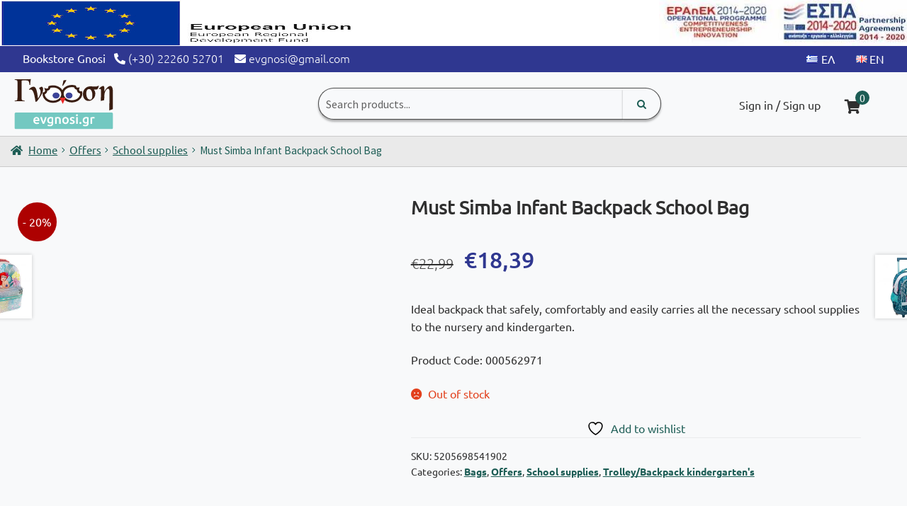

--- FILE ---
content_type: text/html; charset=UTF-8
request_url: https://evgnosi.gr/en/product/must-simba-infant-backpack-school-bag/
body_size: 56719
content:
<!doctype html>
<html lang="en-GB">
<head>
<meta charset="UTF-8">
<meta name="viewport" content="width=device-width, initial-scale=1, maximum-scale=2.0">
<link rel="profile" href="http://gmpg.org/xfn/11">
<link rel="pingback" href="https://evgnosi.gr/xmlrpc.php">
<link rel="icon" href="https://evgnosi.gr/wp-content/uploads/2021/02/cropped-fav-gnosi-192x192.png">
				<script>document.documentElement.className = document.documentElement.className + ' yes-js js_active js'</script>
			<meta name='robots' content='index, follow, max-image-preview:large, max-snippet:-1, max-video-preview:-1' />
	<style>img:is([sizes="auto" i], [sizes^="auto," i]) { contain-intrinsic-size: 3000px 1500px }</style>
	<link rel="alternate" href="https://evgnosi.gr/el/product/diakakis-%cf%83%cf%87%ce%bf%ce%bb%ce%b9%ce%ba%ce%ae-%cf%84%cf%83%ce%ac%ce%bd%cf%84%ce%b1-%cf%80%ce%bb%ce%ac%cf%84%ce%b7%cf%82-%ce%bd%ce%b7%cf%80%ce%af%ce%bf%cf%85-simba/" hreflang="el" />
<link rel="alternate" href="https://evgnosi.gr/en/product/must-simba-infant-backpack-school-bag/" hreflang="en" />

	<!-- This site is optimized with the Yoast SEO plugin v26.8 - https://yoast.com/product/yoast-seo-wordpress/ -->
	<title>Must Simba Infant Backpack School Bag - Βιβλιοπωλείο Γνώση</title>
<link data-wpr-hosted-gf-parameters="family=Ubuntu%3Awght%40300%3B400%3B500%3B700&ver=1&display=swap" href="https://evgnosi.gr/wp-content/cache/fonts/1/google-fonts/css/6/4/f/8b2ddd04c88442282ce8775763baf.css" rel="stylesheet">
<link data-wpr-hosted-gf-parameters="family=Source%20Sans%20Pro%3A400%2C300%2C300italic%2C400italic%2C600%2C700%2C900&subset=latin%2Clatin-ext&display=swap" href="https://evgnosi.gr/wp-content/cache/fonts/1/google-fonts/css/1/c/4/2aecf40596df46135e37850bd1fd6.css" rel="stylesheet">
	<link rel="canonical" href="https://evgnosi.gr/en/product/must-simba-infant-backpack-school-bag/" />
	<meta property="og:locale" content="en_GB" />
	<meta property="og:locale:alternate" content="el_GR" />
	<meta property="og:type" content="article" />
	<meta property="og:title" content="Must Simba Infant Backpack School Bag - Βιβλιοπωλείο Γνώση" />
	<meta property="og:description" content="The Simba Toddler Backpack with 2 cases stands out for the wonderful design that will excite every little student!  - Dimensions: 27x10x31 cm. - Construction material: Polyester - Capacity: 8L - Weight: 350gr." />
	<meta property="og:url" content="https://evgnosi.gr/en/product/must-simba-infant-backpack-school-bag/" />
	<meta property="og:site_name" content="Βιβλιοπωλείο Γνώση" />
	<meta property="article:publisher" content="https://www.facebook.com/%ce%92%ce%b9%ce%b2%ce%bb%ce%b9%ce%bf%cf%80%cf%89%ce%bb%ce%b5%ce%af%ce%bf-%ce%93%ce%9d%ce%a9%ce%a3%ce%97-822499104568558" />
	<meta property="article:modified_time" content="2024-07-13T17:42:02+00:00" />
	<meta property="og:image" content="https://i0.wp.com/evgnosi.gr/wp-content/uploads/2022/06/φγβν.jpg?fit=771%2C964&ssl=1" />
	<meta property="og:image:width" content="771" />
	<meta property="og:image:height" content="964" />
	<meta property="og:image:type" content="image/jpeg" />
	<meta name="twitter:card" content="summary_large_image" />
	<script type="application/ld+json" class="yoast-schema-graph">{"@context":"https://schema.org","@graph":[{"@type":"WebPage","@id":"https://evgnosi.gr/en/product/must-simba-infant-backpack-school-bag/","url":"https://evgnosi.gr/en/product/must-simba-infant-backpack-school-bag/","name":"Must Simba Infant Backpack School Bag - Βιβλιοπωλείο Γνώση","isPartOf":{"@id":"https://evgnosi.gr/en/#website"},"primaryImageOfPage":{"@id":"https://evgnosi.gr/en/product/must-simba-infant-backpack-school-bag/#primaryimage"},"image":{"@id":"https://evgnosi.gr/en/product/must-simba-infant-backpack-school-bag/#primaryimage"},"thumbnailUrl":"https://evgnosi.gr/wp-content/uploads/2022/06/φγβν.jpg","datePublished":"2022-06-20T19:27:49+00:00","dateModified":"2024-07-13T17:42:02+00:00","breadcrumb":{"@id":"https://evgnosi.gr/en/product/must-simba-infant-backpack-school-bag/#breadcrumb"},"inLanguage":"en-GB","potentialAction":[{"@type":"ReadAction","target":["https://evgnosi.gr/en/product/must-simba-infant-backpack-school-bag/"]}]},{"@type":"ImageObject","inLanguage":"en-GB","@id":"https://evgnosi.gr/en/product/must-simba-infant-backpack-school-bag/#primaryimage","url":"https://evgnosi.gr/wp-content/uploads/2022/06/φγβν.jpg","contentUrl":"https://evgnosi.gr/wp-content/uploads/2022/06/φγβν.jpg","width":771,"height":964,"caption":"simba"},{"@type":"BreadcrumbList","@id":"https://evgnosi.gr/en/product/must-simba-infant-backpack-school-bag/#breadcrumb","itemListElement":[{"@type":"ListItem","position":1,"name":"Home","item":"https://evgnosi.gr/en/"},{"@type":"ListItem","position":2,"name":"Shop &#8211; English","item":"https://evgnosi.gr/en/shop/"},{"@type":"ListItem","position":3,"name":"Must Simba Infant Backpack School Bag"}]},{"@type":"WebSite","@id":"https://evgnosi.gr/en/#website","url":"https://evgnosi.gr/en/","name":"Βιβλιοπωλείο Γνώση","description":"Το Βιβλιοπωλείο Γνώση βρίσκεται στην Ιστιαία Ευβοίας και εξυπηρετεί πελάτες από όλη την Ελλάδα. Διαθέτει βιβλία, παιχνίδια, χαρτικά, κ.ά.","publisher":{"@id":"https://evgnosi.gr/en/#organization"},"potentialAction":[{"@type":"SearchAction","target":{"@type":"EntryPoint","urlTemplate":"https://evgnosi.gr/en/?s={search_term_string}"},"query-input":{"@type":"PropertyValueSpecification","valueRequired":true,"valueName":"search_term_string"}}],"inLanguage":"en-GB"},{"@type":"Organization","@id":"https://evgnosi.gr/en/#organization","name":"Βιβλιοπωλείο Γνώση","url":"https://evgnosi.gr/en/","logo":{"@type":"ImageObject","inLanguage":"en-GB","@id":"https://evgnosi.gr/en/#/schema/logo/image/","url":"https://evgnosi.gr/wp-content/uploads/2021/04/og_image.jpg","contentUrl":"https://evgnosi.gr/wp-content/uploads/2021/04/og_image.jpg","width":1200,"height":630,"caption":"Βιβλιοπωλείο Γνώση"},"image":{"@id":"https://evgnosi.gr/en/#/schema/logo/image/"},"sameAs":["https://www.facebook.com/Βιβλιοπωλείο-ΓΝΩΣΗ-822499104568558","https://www.instagram.com/p/ByF9JK5HmnE/"]}]}</script>
	<!-- / Yoast SEO plugin. -->


<link rel='dns-prefetch' href='//cdnjs.cloudflare.com' />
<link rel='dns-prefetch' href='//fonts.googleapis.com' />
<link href='https://fonts.gstatic.com' crossorigin rel='preconnect' />
<link rel="alternate" type="application/rss+xml" title="Βιβλιοπωλείο Γνώση &raquo; Feed" href="https://evgnosi.gr/en/feed/" />
<link rel="alternate" type="application/rss+xml" title="Βιβλιοπωλείο Γνώση &raquo; Comments Feed" href="https://evgnosi.gr/en/comments/feed/" />
<style id='wp-emoji-styles-inline-css'>

	img.wp-smiley, img.emoji {
		display: inline !important;
		border: none !important;
		box-shadow: none !important;
		height: 1em !important;
		width: 1em !important;
		margin: 0 0.07em !important;
		vertical-align: -0.1em !important;
		background: none !important;
		padding: 0 !important;
	}
</style>
<link rel='stylesheet' id='wp-block-library-css' href='https://evgnosi.gr/wp-includes/css/dist/block-library/style.min.css?ver=6.8.3' media='all' />
<style id='wp-block-library-theme-inline-css'>
.wp-block-audio :where(figcaption){color:#555;font-size:13px;text-align:center}.is-dark-theme .wp-block-audio :where(figcaption){color:#ffffffa6}.wp-block-audio{margin:0 0 1em}.wp-block-code{border:1px solid #ccc;border-radius:4px;font-family:Menlo,Consolas,monaco,monospace;padding:.8em 1em}.wp-block-embed :where(figcaption){color:#555;font-size:13px;text-align:center}.is-dark-theme .wp-block-embed :where(figcaption){color:#ffffffa6}.wp-block-embed{margin:0 0 1em}.blocks-gallery-caption{color:#555;font-size:13px;text-align:center}.is-dark-theme .blocks-gallery-caption{color:#ffffffa6}:root :where(.wp-block-image figcaption){color:#555;font-size:13px;text-align:center}.is-dark-theme :root :where(.wp-block-image figcaption){color:#ffffffa6}.wp-block-image{margin:0 0 1em}.wp-block-pullquote{border-bottom:4px solid;border-top:4px solid;color:currentColor;margin-bottom:1.75em}.wp-block-pullquote cite,.wp-block-pullquote footer,.wp-block-pullquote__citation{color:currentColor;font-size:.8125em;font-style:normal;text-transform:uppercase}.wp-block-quote{border-left:.25em solid;margin:0 0 1.75em;padding-left:1em}.wp-block-quote cite,.wp-block-quote footer{color:currentColor;font-size:.8125em;font-style:normal;position:relative}.wp-block-quote:where(.has-text-align-right){border-left:none;border-right:.25em solid;padding-left:0;padding-right:1em}.wp-block-quote:where(.has-text-align-center){border:none;padding-left:0}.wp-block-quote.is-large,.wp-block-quote.is-style-large,.wp-block-quote:where(.is-style-plain){border:none}.wp-block-search .wp-block-search__label{font-weight:700}.wp-block-search__button{border:1px solid #ccc;padding:.375em .625em}:where(.wp-block-group.has-background){padding:1.25em 2.375em}.wp-block-separator.has-css-opacity{opacity:.4}.wp-block-separator{border:none;border-bottom:2px solid;margin-left:auto;margin-right:auto}.wp-block-separator.has-alpha-channel-opacity{opacity:1}.wp-block-separator:not(.is-style-wide):not(.is-style-dots){width:100px}.wp-block-separator.has-background:not(.is-style-dots){border-bottom:none;height:1px}.wp-block-separator.has-background:not(.is-style-wide):not(.is-style-dots){height:2px}.wp-block-table{margin:0 0 1em}.wp-block-table td,.wp-block-table th{word-break:normal}.wp-block-table :where(figcaption){color:#555;font-size:13px;text-align:center}.is-dark-theme .wp-block-table :where(figcaption){color:#ffffffa6}.wp-block-video :where(figcaption){color:#555;font-size:13px;text-align:center}.is-dark-theme .wp-block-video :where(figcaption){color:#ffffffa6}.wp-block-video{margin:0 0 1em}:root :where(.wp-block-template-part.has-background){margin-bottom:0;margin-top:0;padding:1.25em 2.375em}
</style>
<style id='classic-theme-styles-inline-css'>
/*! This file is auto-generated */
.wp-block-button__link{color:#fff;background-color:#32373c;border-radius:9999px;box-shadow:none;text-decoration:none;padding:calc(.667em + 2px) calc(1.333em + 2px);font-size:1.125em}.wp-block-file__button{background:#32373c;color:#fff;text-decoration:none}
</style>
<link data-minify="1" rel='stylesheet' id='jquery-selectBox-css' href='https://evgnosi.gr/wp-content/cache/min/1/wp-content/plugins/yith-woocommerce-wishlist/assets/css/jquery.selectBox.css?ver=1763115063' media='all' />
<link data-minify="1" rel='stylesheet' id='woocommerce_prettyPhoto_css-css' href='https://evgnosi.gr/wp-content/cache/min/1/wp-content/plugins/woocommerce/assets/css/prettyPhoto.css?ver=1763115063' media='all' />
<link data-minify="1" rel='stylesheet' id='yith-wcwl-main-css' href='https://evgnosi.gr/wp-content/cache/min/1/wp-content/plugins/yith-woocommerce-wishlist/assets/css/style.css?ver=1763115063' media='all' />
<style id='yith-wcwl-main-inline-css'>
 :root { --color-add-to-wishlist-background: #333333; --color-add-to-wishlist-text: #FFFFFF; --color-add-to-wishlist-border: #333333; --color-add-to-wishlist-background-hover: #333333; --color-add-to-wishlist-text-hover: #FFFFFF; --color-add-to-wishlist-border-hover: #333333; --rounded-corners-radius: 16px; --add-to-cart-rounded-corners-radius: 16px; --color-headers-background: #F4F4F4; --feedback-duration: 3s } 
 :root { --color-add-to-wishlist-background: #333333; --color-add-to-wishlist-text: #FFFFFF; --color-add-to-wishlist-border: #333333; --color-add-to-wishlist-background-hover: #333333; --color-add-to-wishlist-text-hover: #FFFFFF; --color-add-to-wishlist-border-hover: #333333; --rounded-corners-radius: 16px; --add-to-cart-rounded-corners-radius: 16px; --color-headers-background: #F4F4F4; --feedback-duration: 3s } 
</style>
<link data-minify="1" rel='stylesheet' id='storefront-gutenberg-blocks-css' href='https://evgnosi.gr/wp-content/cache/min/1/wp-content/themes/storefront/assets/css/base/gutenberg-blocks.css?ver=1763115063' media='all' />
<style id='storefront-gutenberg-blocks-inline-css'>

				.wp-block-button__link:not(.has-text-color) {
					color: #ffffff;
				}

				.wp-block-button__link:not(.has-text-color):hover,
				.wp-block-button__link:not(.has-text-color):focus,
				.wp-block-button__link:not(.has-text-color):active {
					color: #ffffff;
				}

				.wp-block-button__link:not(.has-background) {
					background-color: #1d5d55;
				}

				.wp-block-button__link:not(.has-background):hover,
				.wp-block-button__link:not(.has-background):focus,
				.wp-block-button__link:not(.has-background):active {
					border-color: #04443c;
					background-color: #04443c;
				}

				.wc-block-grid__products .wc-block-grid__product .wp-block-button__link {
					background-color: #1d5d55;
					border-color: #1d5d55;
					color: #ffffff;
				}

				.wp-block-quote footer,
				.wp-block-quote cite,
				.wp-block-quote__citation {
					color: #2f2f2f;
				}

				.wp-block-pullquote cite,
				.wp-block-pullquote footer,
				.wp-block-pullquote__citation {
					color: #2f2f2f;
				}

				.wp-block-image figcaption {
					color: #2f2f2f;
				}

				.wp-block-separator.is-style-dots::before {
					color: #333333;
				}

				.wp-block-file a.wp-block-file__button {
					color: #ffffff;
					background-color: #1d5d55;
					border-color: #1d5d55;
				}

				.wp-block-file a.wp-block-file__button:hover,
				.wp-block-file a.wp-block-file__button:focus,
				.wp-block-file a.wp-block-file__button:active {
					color: #ffffff;
					background-color: #04443c;
				}

				.wp-block-code,
				.wp-block-preformatted pre {
					color: #2f2f2f;
				}

				.wp-block-table:not( .has-background ):not( .is-style-stripes ) tbody tr:nth-child(2n) td {
					background-color: #fdfdfd;
				}

				.wp-block-cover .wp-block-cover__inner-container h1:not(.has-text-color),
				.wp-block-cover .wp-block-cover__inner-container h2:not(.has-text-color),
				.wp-block-cover .wp-block-cover__inner-container h3:not(.has-text-color),
				.wp-block-cover .wp-block-cover__inner-container h4:not(.has-text-color),
				.wp-block-cover .wp-block-cover__inner-container h5:not(.has-text-color),
				.wp-block-cover .wp-block-cover__inner-container h6:not(.has-text-color) {
					color: #000000;
				}

				div.wc-block-components-price-slider__range-input-progress,
				.rtl .wc-block-components-price-slider__range-input-progress {
					--range-color: #1d5d55;
				}

				/* Target only IE11 */
				@media all and (-ms-high-contrast: none), (-ms-high-contrast: active) {
					.wc-block-components-price-slider__range-input-progress {
						background: #1d5d55;
					}
				}

				.wc-block-components-button:not(.is-link) {
					background-color: #1d5d55;
					color: #ffffff;
				}

				.wc-block-components-button:not(.is-link):hover,
				.wc-block-components-button:not(.is-link):focus,
				.wc-block-components-button:not(.is-link):active {
					background-color: #04443c;
					color: #ffffff;
				}

				.wc-block-components-button:not(.is-link):disabled {
					background-color: #1d5d55;
					color: #ffffff;
				}

				.wc-block-cart__submit-container {
					background-color: #ffffff;
				}

				.wc-block-cart__submit-container::before {
					color: rgba(220,220,220,0.5);
				}

				.wc-block-components-order-summary-item__quantity {
					background-color: #ffffff;
					border-color: #2f2f2f;
					box-shadow: 0 0 0 2px #ffffff;
					color: #2f2f2f;
				}
			
</style>
<style id='global-styles-inline-css'>
:root{--wp--preset--aspect-ratio--square: 1;--wp--preset--aspect-ratio--4-3: 4/3;--wp--preset--aspect-ratio--3-4: 3/4;--wp--preset--aspect-ratio--3-2: 3/2;--wp--preset--aspect-ratio--2-3: 2/3;--wp--preset--aspect-ratio--16-9: 16/9;--wp--preset--aspect-ratio--9-16: 9/16;--wp--preset--color--black: #000000;--wp--preset--color--cyan-bluish-gray: #abb8c3;--wp--preset--color--white: #ffffff;--wp--preset--color--pale-pink: #f78da7;--wp--preset--color--vivid-red: #cf2e2e;--wp--preset--color--luminous-vivid-orange: #ff6900;--wp--preset--color--luminous-vivid-amber: #fcb900;--wp--preset--color--light-green-cyan: #7bdcb5;--wp--preset--color--vivid-green-cyan: #00d084;--wp--preset--color--pale-cyan-blue: #8ed1fc;--wp--preset--color--vivid-cyan-blue: #0693e3;--wp--preset--color--vivid-purple: #9b51e0;--wp--preset--gradient--vivid-cyan-blue-to-vivid-purple: linear-gradient(135deg,rgba(6,147,227,1) 0%,rgb(155,81,224) 100%);--wp--preset--gradient--light-green-cyan-to-vivid-green-cyan: linear-gradient(135deg,rgb(122,220,180) 0%,rgb(0,208,130) 100%);--wp--preset--gradient--luminous-vivid-amber-to-luminous-vivid-orange: linear-gradient(135deg,rgba(252,185,0,1) 0%,rgba(255,105,0,1) 100%);--wp--preset--gradient--luminous-vivid-orange-to-vivid-red: linear-gradient(135deg,rgba(255,105,0,1) 0%,rgb(207,46,46) 100%);--wp--preset--gradient--very-light-gray-to-cyan-bluish-gray: linear-gradient(135deg,rgb(238,238,238) 0%,rgb(169,184,195) 100%);--wp--preset--gradient--cool-to-warm-spectrum: linear-gradient(135deg,rgb(74,234,220) 0%,rgb(151,120,209) 20%,rgb(207,42,186) 40%,rgb(238,44,130) 60%,rgb(251,105,98) 80%,rgb(254,248,76) 100%);--wp--preset--gradient--blush-light-purple: linear-gradient(135deg,rgb(255,206,236) 0%,rgb(152,150,240) 100%);--wp--preset--gradient--blush-bordeaux: linear-gradient(135deg,rgb(254,205,165) 0%,rgb(254,45,45) 50%,rgb(107,0,62) 100%);--wp--preset--gradient--luminous-dusk: linear-gradient(135deg,rgb(255,203,112) 0%,rgb(199,81,192) 50%,rgb(65,88,208) 100%);--wp--preset--gradient--pale-ocean: linear-gradient(135deg,rgb(255,245,203) 0%,rgb(182,227,212) 50%,rgb(51,167,181) 100%);--wp--preset--gradient--electric-grass: linear-gradient(135deg,rgb(202,248,128) 0%,rgb(113,206,126) 100%);--wp--preset--gradient--midnight: linear-gradient(135deg,rgb(2,3,129) 0%,rgb(40,116,252) 100%);--wp--preset--font-size--small: 14px;--wp--preset--font-size--medium: 23px;--wp--preset--font-size--large: 26px;--wp--preset--font-size--x-large: 42px;--wp--preset--font-size--normal: 16px;--wp--preset--font-size--huge: 37px;--wp--preset--spacing--20: 0.44rem;--wp--preset--spacing--30: 0.67rem;--wp--preset--spacing--40: 1rem;--wp--preset--spacing--50: 1.5rem;--wp--preset--spacing--60: 2.25rem;--wp--preset--spacing--70: 3.38rem;--wp--preset--spacing--80: 5.06rem;--wp--preset--shadow--natural: 6px 6px 9px rgba(0, 0, 0, 0.2);--wp--preset--shadow--deep: 12px 12px 50px rgba(0, 0, 0, 0.4);--wp--preset--shadow--sharp: 6px 6px 0px rgba(0, 0, 0, 0.2);--wp--preset--shadow--outlined: 6px 6px 0px -3px rgba(255, 255, 255, 1), 6px 6px rgba(0, 0, 0, 1);--wp--preset--shadow--crisp: 6px 6px 0px rgba(0, 0, 0, 1);}:root :where(.is-layout-flow) > :first-child{margin-block-start: 0;}:root :where(.is-layout-flow) > :last-child{margin-block-end: 0;}:root :where(.is-layout-flow) > *{margin-block-start: 24px;margin-block-end: 0;}:root :where(.is-layout-constrained) > :first-child{margin-block-start: 0;}:root :where(.is-layout-constrained) > :last-child{margin-block-end: 0;}:root :where(.is-layout-constrained) > *{margin-block-start: 24px;margin-block-end: 0;}:root :where(.is-layout-flex){gap: 24px;}:root :where(.is-layout-grid){gap: 24px;}body .is-layout-flex{display: flex;}.is-layout-flex{flex-wrap: wrap;align-items: center;}.is-layout-flex > :is(*, div){margin: 0;}body .is-layout-grid{display: grid;}.is-layout-grid > :is(*, div){margin: 0;}.has-black-color{color: var(--wp--preset--color--black) !important;}.has-cyan-bluish-gray-color{color: var(--wp--preset--color--cyan-bluish-gray) !important;}.has-white-color{color: var(--wp--preset--color--white) !important;}.has-pale-pink-color{color: var(--wp--preset--color--pale-pink) !important;}.has-vivid-red-color{color: var(--wp--preset--color--vivid-red) !important;}.has-luminous-vivid-orange-color{color: var(--wp--preset--color--luminous-vivid-orange) !important;}.has-luminous-vivid-amber-color{color: var(--wp--preset--color--luminous-vivid-amber) !important;}.has-light-green-cyan-color{color: var(--wp--preset--color--light-green-cyan) !important;}.has-vivid-green-cyan-color{color: var(--wp--preset--color--vivid-green-cyan) !important;}.has-pale-cyan-blue-color{color: var(--wp--preset--color--pale-cyan-blue) !important;}.has-vivid-cyan-blue-color{color: var(--wp--preset--color--vivid-cyan-blue) !important;}.has-vivid-purple-color{color: var(--wp--preset--color--vivid-purple) !important;}.has-black-background-color{background-color: var(--wp--preset--color--black) !important;}.has-cyan-bluish-gray-background-color{background-color: var(--wp--preset--color--cyan-bluish-gray) !important;}.has-white-background-color{background-color: var(--wp--preset--color--white) !important;}.has-pale-pink-background-color{background-color: var(--wp--preset--color--pale-pink) !important;}.has-vivid-red-background-color{background-color: var(--wp--preset--color--vivid-red) !important;}.has-luminous-vivid-orange-background-color{background-color: var(--wp--preset--color--luminous-vivid-orange) !important;}.has-luminous-vivid-amber-background-color{background-color: var(--wp--preset--color--luminous-vivid-amber) !important;}.has-light-green-cyan-background-color{background-color: var(--wp--preset--color--light-green-cyan) !important;}.has-vivid-green-cyan-background-color{background-color: var(--wp--preset--color--vivid-green-cyan) !important;}.has-pale-cyan-blue-background-color{background-color: var(--wp--preset--color--pale-cyan-blue) !important;}.has-vivid-cyan-blue-background-color{background-color: var(--wp--preset--color--vivid-cyan-blue) !important;}.has-vivid-purple-background-color{background-color: var(--wp--preset--color--vivid-purple) !important;}.has-black-border-color{border-color: var(--wp--preset--color--black) !important;}.has-cyan-bluish-gray-border-color{border-color: var(--wp--preset--color--cyan-bluish-gray) !important;}.has-white-border-color{border-color: var(--wp--preset--color--white) !important;}.has-pale-pink-border-color{border-color: var(--wp--preset--color--pale-pink) !important;}.has-vivid-red-border-color{border-color: var(--wp--preset--color--vivid-red) !important;}.has-luminous-vivid-orange-border-color{border-color: var(--wp--preset--color--luminous-vivid-orange) !important;}.has-luminous-vivid-amber-border-color{border-color: var(--wp--preset--color--luminous-vivid-amber) !important;}.has-light-green-cyan-border-color{border-color: var(--wp--preset--color--light-green-cyan) !important;}.has-vivid-green-cyan-border-color{border-color: var(--wp--preset--color--vivid-green-cyan) !important;}.has-pale-cyan-blue-border-color{border-color: var(--wp--preset--color--pale-cyan-blue) !important;}.has-vivid-cyan-blue-border-color{border-color: var(--wp--preset--color--vivid-cyan-blue) !important;}.has-vivid-purple-border-color{border-color: var(--wp--preset--color--vivid-purple) !important;}.has-vivid-cyan-blue-to-vivid-purple-gradient-background{background: var(--wp--preset--gradient--vivid-cyan-blue-to-vivid-purple) !important;}.has-light-green-cyan-to-vivid-green-cyan-gradient-background{background: var(--wp--preset--gradient--light-green-cyan-to-vivid-green-cyan) !important;}.has-luminous-vivid-amber-to-luminous-vivid-orange-gradient-background{background: var(--wp--preset--gradient--luminous-vivid-amber-to-luminous-vivid-orange) !important;}.has-luminous-vivid-orange-to-vivid-red-gradient-background{background: var(--wp--preset--gradient--luminous-vivid-orange-to-vivid-red) !important;}.has-very-light-gray-to-cyan-bluish-gray-gradient-background{background: var(--wp--preset--gradient--very-light-gray-to-cyan-bluish-gray) !important;}.has-cool-to-warm-spectrum-gradient-background{background: var(--wp--preset--gradient--cool-to-warm-spectrum) !important;}.has-blush-light-purple-gradient-background{background: var(--wp--preset--gradient--blush-light-purple) !important;}.has-blush-bordeaux-gradient-background{background: var(--wp--preset--gradient--blush-bordeaux) !important;}.has-luminous-dusk-gradient-background{background: var(--wp--preset--gradient--luminous-dusk) !important;}.has-pale-ocean-gradient-background{background: var(--wp--preset--gradient--pale-ocean) !important;}.has-electric-grass-gradient-background{background: var(--wp--preset--gradient--electric-grass) !important;}.has-midnight-gradient-background{background: var(--wp--preset--gradient--midnight) !important;}.has-small-font-size{font-size: var(--wp--preset--font-size--small) !important;}.has-medium-font-size{font-size: var(--wp--preset--font-size--medium) !important;}.has-large-font-size{font-size: var(--wp--preset--font-size--large) !important;}.has-x-large-font-size{font-size: var(--wp--preset--font-size--x-large) !important;}
:root :where(.wp-block-pullquote){font-size: 1.5em;line-height: 1.6;}
</style>
<link data-minify="1" rel='stylesheet' id='cookie-law-info-css' href='https://evgnosi.gr/wp-content/cache/min/1/wp-content/plugins/cookie-law-info/legacy/public/css/cookie-law-info-public.css?ver=1763115063' media='all' />
<link data-minify="1" rel='stylesheet' id='cookie-law-info-gdpr-css' href='https://evgnosi.gr/wp-content/cache/min/1/wp-content/plugins/cookie-law-info/legacy/public/css/cookie-law-info-gdpr.css?ver=1763115063' media='all' />
<link rel='stylesheet' id='photoswipe-css' href='https://evgnosi.gr/wp-content/plugins/woocommerce/assets/css/photoswipe/photoswipe.min.css?ver=10.4.3' media='all' />
<link rel='stylesheet' id='photoswipe-default-skin-css' href='https://evgnosi.gr/wp-content/plugins/woocommerce/assets/css/photoswipe/default-skin/default-skin.min.css?ver=10.4.3' media='all' />
<style id='woocommerce-inline-inline-css'>
.woocommerce form .form-row .required { visibility: visible; }
</style>
<link data-minify="1" rel='stylesheet' id='yith-wcwl-theme-css' href='https://evgnosi.gr/wp-content/cache/min/1/wp-content/plugins/yith-woocommerce-wishlist/assets/css/themes/storefront.css?ver=1763115063' media='all' />
<link data-minify="1" rel='stylesheet' id='xoo-cp-style-css' href='https://evgnosi.gr/wp-content/cache/min/1/wp-content/plugins/added-to-cart-popup-woocommerce/assets/css/xoo-cp-style.css?ver=1763115063' media='all' />
<style id='xoo-cp-style-inline-css'>
a.xoo-cp-btn-ch{
				display: none;
			}td.xoo-cp-pqty{
			    min-width: 120px;
			}
			.xoo-cp-container{
				max-width: 650px;
			}
			.xcp-btn{
				background-color: #777777;
				color: #ffffff;
				font-size: 14px;
				border-radius: 5px;
				border: 1px solid #777777;
			}
			.xcp-btn:hover{
				color: #ffffff;
			}
			td.xoo-cp-pimg{
				width: 20%;
			}
			table.xoo-cp-pdetails , table.xoo-cp-pdetails tr{
				border: 0!important;
			}
			table.xoo-cp-pdetails td{
				border-style: solid;
				border-width: 0px;
				border-color: #ebe9eb;
			}
</style>
<link data-minify="1" rel='stylesheet' id='carousel-css-css' href='https://evgnosi.gr/wp-content/cache/min/1/ajax/libs/OwlCarousel2/2.3.4/assets/owl.carousel.css?ver=1763115063' media='all' />
<link data-minify="1" rel='stylesheet' id='redesign-css-css' href='https://evgnosi.gr/wp-content/cache/min/1/wp-content/themes/storefront-child/redesign.css?ver=1763115063' media='all' />
<link data-minify="1" rel='stylesheet' id='font-awesome-css' href='https://evgnosi.gr/wp-content/cache/min/1/ajax/libs/font-awesome/4.7.0/css/font-awesome.min.css?ver=1763115063' media='all' />

<link data-minify="1" rel='stylesheet' id='storefront-style-css' href='https://evgnosi.gr/wp-content/cache/min/1/wp-content/themes/storefront/style.css?ver=1763115063' media='all' />
<style id='storefront-style-inline-css'>

			.main-navigation ul li a,
			.site-title a,
			ul.menu li a,
			.site-branding h1 a,
			button.menu-toggle,
			button.menu-toggle:hover,
			.handheld-navigation .dropdown-toggle {
				color: #333333;
			}

			button.menu-toggle,
			button.menu-toggle:hover {
				border-color: #333333;
			}

			.main-navigation ul li a:hover,
			.main-navigation ul li:hover > a,
			.site-title a:hover,
			.site-header ul.menu li.current-menu-item > a {
				color: #747474;
			}

			table:not( .has-background ) th {
				background-color: #f8f8f8;
			}

			table:not( .has-background ) tbody td {
				background-color: #fdfdfd;
			}

			table:not( .has-background ) tbody tr:nth-child(2n) td,
			fieldset,
			fieldset legend {
				background-color: #fbfbfb;
			}

			.site-header,
			.secondary-navigation ul ul,
			.main-navigation ul.menu > li.menu-item-has-children:after,
			.secondary-navigation ul.menu ul,
			.storefront-handheld-footer-bar,
			.storefront-handheld-footer-bar ul li > a,
			.storefront-handheld-footer-bar ul li.search .site-search,
			button.menu-toggle,
			button.menu-toggle:hover {
				background-color: #ffffff;
			}

			p.site-description,
			.site-header,
			.storefront-handheld-footer-bar {
				color: #404040;
			}

			button.menu-toggle:after,
			button.menu-toggle:before,
			button.menu-toggle span:before {
				background-color: #333333;
			}

			h1, h2, h3, h4, h5, h6, .wc-block-grid__product-title {
				color: #333333;
			}

			.widget h1 {
				border-bottom-color: #333333;
			}

			body,
			.secondary-navigation a {
				color: #2f2f2f;
			}

			.widget-area .widget a,
			.hentry .entry-header .posted-on a,
			.hentry .entry-header .post-author a,
			.hentry .entry-header .post-comments a,
			.hentry .entry-header .byline a {
				color: #343434;
			}

			a {
				color: #1d5d55;
			}

			a:focus,
			button:focus,
			.button.alt:focus,
			input:focus,
			textarea:focus,
			input[type="button"]:focus,
			input[type="reset"]:focus,
			input[type="submit"]:focus,
			input[type="email"]:focus,
			input[type="tel"]:focus,
			input[type="url"]:focus,
			input[type="password"]:focus,
			input[type="search"]:focus {
				outline-color: #1d5d55;
			}

			button, input[type="button"], input[type="reset"], input[type="submit"], .button, .widget a.button {
				background-color: #1d5d55;
				border-color: #1d5d55;
				color: #ffffff;
			}

			button:hover, input[type="button"]:hover, input[type="reset"]:hover, input[type="submit"]:hover, .button:hover, .widget a.button:hover {
				background-color: #04443c;
				border-color: #04443c;
				color: #ffffff;
			}

			button.alt, input[type="button"].alt, input[type="reset"].alt, input[type="submit"].alt, .button.alt, .widget-area .widget a.button.alt {
				background-color: #1d5d55;
				border-color: #1d5d55;
				color: #ffffff;
			}

			button.alt:hover, input[type="button"].alt:hover, input[type="reset"].alt:hover, input[type="submit"].alt:hover, .button.alt:hover, .widget-area .widget a.button.alt:hover {
				background-color: #04443c;
				border-color: #04443c;
				color: #ffffff;
			}

			.pagination .page-numbers li .page-numbers.current {
				background-color: #e6e6e6;
				color: #252525;
			}

			#comments .comment-list .comment-content .comment-text {
				background-color: #f8f8f8;
			}

			.site-footer {
				background-color: #f0f0f0;
				color: #6d6d6d;
			}

			.site-footer a:not(.button):not(.components-button) {
				color: #333333;
			}

			.site-footer .storefront-handheld-footer-bar a:not(.button):not(.components-button) {
				color: #333333;
			}

			.site-footer h1, .site-footer h2, .site-footer h3, .site-footer h4, .site-footer h5, .site-footer h6, .site-footer .widget .widget-title, .site-footer .widget .widgettitle {
				color: #333333;
			}

			.page-template-template-homepage.has-post-thumbnail .type-page.has-post-thumbnail .entry-title {
				color: #000000;
			}

			.page-template-template-homepage.has-post-thumbnail .type-page.has-post-thumbnail .entry-content {
				color: #000000;
			}

			@media screen and ( min-width: 768px ) {
				.secondary-navigation ul.menu a:hover {
					color: #595959;
				}

				.secondary-navigation ul.menu a {
					color: #404040;
				}

				.main-navigation ul.menu ul.sub-menu,
				.main-navigation ul.nav-menu ul.children {
					background-color: #f0f0f0;
				}

				.site-header {
					border-bottom-color: #f0f0f0;
				}
			}
</style>
<link data-minify="1" rel='stylesheet' id='storefront-icons-css' href='https://evgnosi.gr/wp-content/cache/min/1/wp-content/themes/storefront/assets/css/base/icons.css?ver=1763115063' media='all' />

<link data-minify="1" rel='stylesheet' id='storefront-woocommerce-style-css' href='https://evgnosi.gr/wp-content/cache/min/1/wp-content/themes/storefront/assets/css/woocommerce/woocommerce.css?ver=1763115063' media='all' />
<style id='storefront-woocommerce-style-inline-css'>
@font-face {
				font-family: star;
				src: url(https://evgnosi.gr/wp-content/plugins/woocommerce/assets/fonts/star.eot);
				src:
					url(https://evgnosi.gr/wp-content/plugins/woocommerce/assets/fonts/star.eot?#iefix) format("embedded-opentype"),
					url(https://evgnosi.gr/wp-content/plugins/woocommerce/assets/fonts/star.woff) format("woff"),
					url(https://evgnosi.gr/wp-content/plugins/woocommerce/assets/fonts/star.ttf) format("truetype"),
					url(https://evgnosi.gr/wp-content/plugins/woocommerce/assets/fonts/star.svg#star) format("svg");
				font-weight: 400;
				font-style: normal;
			}
			@font-face {
				font-family: WooCommerce;
				src: url(https://evgnosi.gr/wp-content/plugins/woocommerce/assets/fonts/WooCommerce.eot);
				src:
					url(https://evgnosi.gr/wp-content/plugins/woocommerce/assets/fonts/WooCommerce.eot?#iefix) format("embedded-opentype"),
					url(https://evgnosi.gr/wp-content/plugins/woocommerce/assets/fonts/WooCommerce.woff) format("woff"),
					url(https://evgnosi.gr/wp-content/plugins/woocommerce/assets/fonts/WooCommerce.ttf) format("truetype"),
					url(https://evgnosi.gr/wp-content/plugins/woocommerce/assets/fonts/WooCommerce.svg#WooCommerce) format("svg");
				font-weight: 400;
				font-style: normal;
			}

			a.cart-contents,
			.site-header-cart .widget_shopping_cart a {
				color: #333333;
			}

			a.cart-contents:hover,
			.site-header-cart .widget_shopping_cart a:hover,
			.site-header-cart:hover > li > a {
				color: #747474;
			}

			table.cart td.product-remove,
			table.cart td.actions {
				border-top-color: #ffffff;
			}

			.storefront-handheld-footer-bar ul li.cart .count {
				background-color: #333333;
				color: #ffffff;
				border-color: #ffffff;
			}

			.woocommerce-tabs ul.tabs li.active a,
			ul.products li.product .price,
			.onsale,
			.wc-block-grid__product-onsale,
			.widget_search form:before,
			.widget_product_search form:before {
				color: #2f2f2f;
			}

			.woocommerce-breadcrumb a,
			a.woocommerce-review-link,
			.product_meta a {
				color: #343434;
			}

			.wc-block-grid__product-onsale,
			.onsale {
				border-color: #2f2f2f;
			}

			.star-rating span:before,
			.quantity .plus, .quantity .minus,
			p.stars a:hover:after,
			p.stars a:after,
			.star-rating span:before,
			#payment .payment_methods li input[type=radio]:first-child:checked+label:before {
				color: #1d5d55;
			}

			.widget_price_filter .ui-slider .ui-slider-range,
			.widget_price_filter .ui-slider .ui-slider-handle {
				background-color: #1d5d55;
			}

			.order_details {
				background-color: #f8f8f8;
			}

			.order_details > li {
				border-bottom: 1px dotted #e3e3e3;
			}

			.order_details:before,
			.order_details:after {
				background: -webkit-linear-gradient(transparent 0,transparent 0),-webkit-linear-gradient(135deg,#f8f8f8 33.33%,transparent 33.33%),-webkit-linear-gradient(45deg,#f8f8f8 33.33%,transparent 33.33%)
			}

			#order_review {
				background-color: #ffffff;
			}

			#payment .payment_methods > li .payment_box,
			#payment .place-order {
				background-color: #fafafa;
			}

			#payment .payment_methods > li:not(.woocommerce-notice) {
				background-color: #f5f5f5;
			}

			#payment .payment_methods > li:not(.woocommerce-notice):hover {
				background-color: #f0f0f0;
			}

			.woocommerce-pagination .page-numbers li .page-numbers.current {
				background-color: #e6e6e6;
				color: #252525;
			}

			.wc-block-grid__product-onsale,
			.onsale,
			.woocommerce-pagination .page-numbers li .page-numbers:not(.current) {
				color: #2f2f2f;
			}

			p.stars a:before,
			p.stars a:hover~a:before,
			p.stars.selected a.active~a:before {
				color: #2f2f2f;
			}

			p.stars.selected a.active:before,
			p.stars:hover a:before,
			p.stars.selected a:not(.active):before,
			p.stars.selected a.active:before {
				color: #1d5d55;
			}

			.single-product div.product .woocommerce-product-gallery .woocommerce-product-gallery__trigger {
				background-color: #1d5d55;
				color: #ffffff;
			}

			.single-product div.product .woocommerce-product-gallery .woocommerce-product-gallery__trigger:hover {
				background-color: #04443c;
				border-color: #04443c;
				color: #ffffff;
			}

			.button.added_to_cart:focus,
			.button.wc-forward:focus {
				outline-color: #1d5d55;
			}

			.added_to_cart,
			.site-header-cart .widget_shopping_cart a.button,
			.wc-block-grid__products .wc-block-grid__product .wp-block-button__link {
				background-color: #1d5d55;
				border-color: #1d5d55;
				color: #ffffff;
			}

			.added_to_cart:hover,
			.site-header-cart .widget_shopping_cart a.button:hover,
			.wc-block-grid__products .wc-block-grid__product .wp-block-button__link:hover {
				background-color: #04443c;
				border-color: #04443c;
				color: #ffffff;
			}

			.added_to_cart.alt, .added_to_cart, .widget a.button.checkout {
				background-color: #1d5d55;
				border-color: #1d5d55;
				color: #ffffff;
			}

			.added_to_cart.alt:hover, .added_to_cart:hover, .widget a.button.checkout:hover {
				background-color: #04443c;
				border-color: #04443c;
				color: #ffffff;
			}

			.button.loading {
				color: #1d5d55;
			}

			.button.loading:hover {
				background-color: #1d5d55;
			}

			.button.loading:after {
				color: #ffffff;
			}

			@media screen and ( min-width: 768px ) {
				.site-header-cart .widget_shopping_cart,
				.site-header .product_list_widget li .quantity {
					color: #404040;
				}

				.site-header-cart .widget_shopping_cart .buttons,
				.site-header-cart .widget_shopping_cart .total {
					background-color: #f5f5f5;
				}

				.site-header-cart .widget_shopping_cart {
					background-color: #f0f0f0;
				}
			}
				.storefront-product-pagination a {
					color: #2f2f2f;
					background-color: #ffffff;
				}
				.storefront-sticky-add-to-cart {
					color: #2f2f2f;
					background-color: #ffffff;
				}

				.storefront-sticky-add-to-cart a:not(.button) {
					color: #333333;
				}
</style>
<link data-minify="1" rel='stylesheet' id='storefront-child-style-css' href='https://evgnosi.gr/wp-content/cache/min/1/wp-content/themes/storefront-child/style.css?ver=1763115063' media='all' />
<link data-minify="1" rel='stylesheet' id='storefront-woocommerce-brands-style-css' href='https://evgnosi.gr/wp-content/cache/min/1/wp-content/themes/storefront/assets/css/woocommerce/extensions/brands.css?ver=1763115063' media='all' />
<link data-minify="1" rel='stylesheet' id='wpb_wmca_accordion_style-css' href='https://evgnosi.gr/wp-content/cache/min/1/wp-content/plugins/wpb-accordion-menu-or-category-pro/assets/css/wpb_wmca_style.css?ver=1763115063' media='all' />
<style id='wpb_wmca_accordion_inline_style-inline-css'>
		.wpb_category_n_menu_accordion li.wpb-submenu-indicator-minus > a > span.wpb-submenu-indicator .wpb-submenu-indicator-icon { 
			-ms-transform: rotate(180deg);
			-moz-transform: rotate(180deg);
			-webkit-transform: rotate(180deg);
			transform: rotate(180deg); 
		}.wpb_wmca_offcanvas_trigger_22194.wpb_wmca_offcanvas_trigger { visibility: hidden; opacity: 0; }@media only screen and (max-width: 766px) {
							.wpb_wmca_offcanvas_trigger_22194.wpb_wmca_offcanvas_trigger {
								visibility: visible;
								opacity: 1;
							};
						}@media only screen and (min-width: 768px) {
							.wpb_wmca_offcanvas_trigger_22194.wpb_wmca_offcanvas_trigger {
								visibility: visible;
								opacity: 1;
							};
						}@media only screen and (min-width: 1168px) {
							.wpb_wmca_offcanvas_trigger_22194.wpb_wmca_offcanvas_trigger {
								visibility: visible;
								opacity: 1;
							};
						}.wpb_wmca_offcanvas_wrapper_22194.wpb_wmca_offcanvas_type_fullwidth.wpb_wmca_offcanvas_fullwidth_inner_width_fixed .wpb_wmca_offcanvas_inner { width: 360px}.wpb_wmca_offcanvas_wrapper_22194.wpb_wmca_offcanvas_wrapper { background-color: #ffffff }.wpb_wmca_offcanvas_wrapper_22194.wpb_wmca_offcanvas_wrapper { width: 360px }.wpb_wmca_offcanvas_trigger_22194.wpb_wmca_offcanvas_trigger_style_enabled { height: 32px!important }.wpb_wmca_offcanvas_trigger_22194.wpb_wmca_offcanvas_trigger_style_enabled { background-color: #F1F3F5 }.wpb_wmca_offcanvas_trigger_22194.wpb_wmca_offcanvas_trigger_style_enabled:hover, .wpb_wmca_offcanvas_trigger_22194.wpb_wmca_offcanvas_trigger_style_enabled:focus { background-color: #E9ECEF }.wpb_wmca_offcanvas_trigger_22194.wpb_wmca_offcanvas_trigger_style_enabled { color: #444 }.wpb_wmca_offcanvas_trigger_22194.wpb_wmca_offcanvas_trigger_style_enabled .wpb-wmca-menu-icon, .wpb_wmca_offcanvas_trigger_22194.wpb_wmca_offcanvas_trigger_style_enabled .wpb-wmca-menu-icon:before, .wpb_wmca_offcanvas_trigger_22194.wpb_wmca_offcanvas_trigger_style_enabled .wpb-wmca-menu-icon:after { background-color: #444 }.wpb_wmca_offcanvas_trigger_22194.wpb_wmca_offcanvas_trigger_style_enabled:hover, .wpb_wmca_offcanvas_trigger_22194.wpb_wmca_offcanvas_trigger_style_enabled:focus { color: #444 }.wpb_wmca_offcanvas_trigger_22194.wpb_wmca_offcanvas_trigger_style_enabled:hover .wpb-wmca-menu-icon, .wpb_wmca_offcanvas_trigger_22194.wpb_wmca_offcanvas_trigger_style_enabled:hover .wpb-wmca-menu-icon:before, .wpb_wmca_offcanvas_trigger_22194.wpb_wmca_offcanvas_trigger_style_enabled:hover .wpb-wmca-menu-icon:after { background-color: #444 }.wpb_wmca_offcanvas_trigger_22194.wpb_wmca_offcanvas_trigger_style_enabled:focus .wpb-wmca-menu-icon, .wpb_wmca_offcanvas_trigger_22194.wpb_wmca_offcanvas_trigger_style_enabled:focus .wpb-wmca-menu-icon:before, .wpb_wmca_offcanvas_trigger_22194.wpb_wmca_offcanvas_trigger_style_enabled:focus .wpb-wmca-menu-icon:after { background-color: #444 }.wpb_wmca_offcanvas_trigger_22194.wpb_wmca_offcanvas_trigger_style_enabled {padding-top: 5px!important;padding-bottom: 5px!important;padding-left: 15px!important;padding-right: 15px!important;}.wpb_wmca_offcanvas_wrapper_22194 .wpb_wmca_offcanvas_content {padding-top: 30px;padding-bottom: 30px;padding-left: 25px;padding-right: 25px;}.wpb_wmca_offcanvas_wrapper_22194 .wpb_wmca_offcanvas_header {padding-top: 20px;padding-bottom: 20px;padding-left: 25px;padding-right: 25px;}.wpb_wmca_accordion_shortcode_22194.wpb_category_n_menu_accordion.wpb_wmca_theme_dark > ul > li > a { background: #115b52 }.wpb_wmca_accordion_shortcode_22194.wpb_category_n_menu_accordion.wpb_wmca_theme_dark > ul > li > a:hover, .wpb_wmca_accordion_shortcode_22194.wpb_category_n_menu_accordion.wpb_wmca_theme_dark > ul > li.wpb-wmca-focus > a { background: #229a8c }.wpb_wmca_depth_spacing_yes .wpb_wmca_accordion_shortcode_22194.wpb_category_n_menu_accordion.wpb_wmca_theme_dark > ul ul, .wpb_wmca_depth_spacing_no .wpb_wmca_accordion_shortcode_22194.wpb_category_n_menu_accordion.wpb_wmca_theme_dark ul > li li a { background: #115b52 }.wpb_wmca_accordion_shortcode_22194.wpb_category_n_menu_accordion.wpb_wmca_theme_dark > ul > li.current-cat > a, .wpb_wmca_accordion_shortcode_22194.wpb_category_n_menu_accordion.wpb_wmca_theme_dark > ul > li.current-menu-item > a, .wpb_wmca_accordion_shortcode_22194.wpb_category_n_menu_accordion.wpb_wmca_theme_dark > ul > li.current-menu-parent > a, .wpb_wmca_accordion_shortcode_22194.wpb_category_n_menu_accordion.wpb_wmca_theme_dark > ul > li.current_page_item > a { background: #229a8c }.wpb_wmca_accordion_shortcode_22194.wpb_category_n_menu_accordion.wpb_wmca_theme_dark .wpb_category_n_menu_accordion_list > li.wpb-wmca-current-cat-parent > a, .wpb_wmca_accordion_shortcode_22194.wpb_category_n_menu_accordion.wpb_wmca_theme_dark .wpb_category_n_menu_accordion_list > li.wpb-wmca-current-cat-ancestor > a, .wpb_wmca_accordion_shortcode_22194.wpb_category_n_menu_accordion.wpb_wmca_theme_dark .wpb_category_n_menu_accordion_list > li.current-menu-parent > a, .wpb_wmca_accordion_shortcode_22194.wpb_category_n_menu_accordion.wpb_wmca_theme_dark .wpb_category_n_menu_accordion_list > li.current-menu-ancestor > a, .wpb_wmca_accordion_shortcode_22194.wpb_category_n_menu_accordion.wpb_wmca_theme_dark .wpb_category_n_menu_accordion_list > li.current_page_parent > a, .wpb_wmca_accordion_shortcode_22194.wpb_category_n_menu_accordion.wpb_wmca_theme_dark .wpb_category_n_menu_accordion_list > li.current_page_ancestor > a { background: #229a8c }.wpb_wmca_accordion_shortcode_22194.wpb_category_n_menu_accordion.wpb_wmca_theme_dark > ul > li > a { color: #ffffff!important }.wpb_wmca_accordion_shortcode_22194.wpb_category_n_menu_accordion.wpb_wmca_theme_dark > ul > li > a:hover { color: #ffffff!important }.wpb_wmca_accordion_shortcode_22194.wpb_category_n_menu_accordion.wpb_wmca_theme_dark ul > li li a { color: #ffffff!important }.wpb_wmca_accordion_shortcode_22194.wpb_category_n_menu_accordion.wpb_wmca_theme_dark ul > li li a:hover { color: #ffffff!important }.wpb_wmca_accordion_shortcode_22194.wpb_category_n_menu_accordion.wpb_wmca_theme_dark > ul > li.current-cat > a, .wpb_wmca_accordion_shortcode_22194.wpb_category_n_menu_accordion.wpb_wmca_theme_dark > ul > li.current-menu-item > a, .wpb_wmca_accordion_shortcode_22194.wpb_category_n_menu_accordion.wpb_wmca_theme_dark > ul > li.current-menu-parent > a, .wpb_wmca_accordion_shortcode_22194.wpb_category_n_menu_accordion.wpb_wmca_theme_dark > ul > li.current_page_item > a { color: #ffffff!important }.wpb_wmca_accordion_shortcode_22194.wpb_category_n_menu_accordion.wpb_wmca_theme_dark > ul > li li.wpb-wcma-current-post > a, .wpb_wmca_accordion_shortcode_22194.wpb_category_n_menu_accordion.wpb_wmca_theme_dark > ul > li li.current-cat > a, .wpb_wmca_accordion_shortcode_22194.wpb_category_n_menu_accordion.wpb_wmca_theme_dark > ul > li li.current-menu-item > a, .wpb_wmca_accordion_shortcode_22194.wpb_category_n_menu_accordion.wpb_wmca_theme_dark > ul > li li.current_page_item > a, .wpb_wmca_accordion_shortcode_22194.wpb_category_n_menu_accordion.wpb_wmca_theme_dark > ul > li li.current-menu-parent > a { color: #ffffff!important }.wpb_wmca_accordion_shortcode_22194.wpb_category_n_menu_accordion.wpb_wmca_theme_dark > ul > li > a { border-bottom-color: transparent!important }.wpb_wmca_accordion_shortcode_22194.wpb_category_n_menu_accordion.wpb_wmca_theme_dark > ul > li > a:hover, .wpb_wmca_accordion_shortcode_22194.wpb_category_n_menu_accordion.wpb_wmca_theme_dark > ul > li.wpb-submenu-indicator-minus > a:hover { border-bottom-color: transparent!important }.wpb_wmca_accordion_shortcode_22194.wpb_category_n_menu_accordion.wpb_wmca_theme_dark ul > li li > a { border-bottom-color: transparent!important }.wpb_wmca_accordion_shortcode_22194.wpb_category_n_menu_accordion.wpb_wmca_theme_dark > ul > li li:hover > a, .wpb_wmca_accordion_shortcode_22194.wpb_category_n_menu_accordion.wpb_wmca_theme_dark > ul > li li.wpb-wmca-focus > a { border-left-color: transparent!important }.rtl .wpb_wmca_accordion_shortcode_22194.wpb_category_n_menu_accordion.wpb_wmca_theme_dark > ul > li li:hover > a, .rtl .wpb_wmca_accordion_shortcode_22194.wpb_category_n_menu_accordion.wpb_wmca_theme_dark > ul > li li.wpb-wmca-focus > a { border-right-color: transparent!important }.wpb_wmca_accordion_shortcode_22194.wpb_category_n_menu_accordion.wpb_wmca_theme_dark > ul > li.wpb-submenu-indicator-minus > a, .wpb_wmca_accordion_shortcode_22194.wpb_category_n_menu_accordion.wpb_wmca_theme_dark > ul > li.wpb-wcma-current-post > a, .wpb_wmca_accordion_shortcode_22194.wpb_category_n_menu_accordion.wpb_wmca_theme_dark > ul > li.current-cat > a, .wpb_wmca_accordion_shortcode_22194.wpb_category_n_menu_accordion.wpb_wmca_theme_dark > ul > li.current-menu-item > a, .wpb_wmca_accordion_shortcode_22194.wpb_category_n_menu_accordion.wpb_wmca_theme_dark > ul > li.current_page_item > a, .wpb_wmca_accordion_shortcode_22194.wpb_category_n_menu_accordion.wpb_wmca_theme_dark > ul > li.current-menu-parent > a { border-bottom-color: transparent!important }.wpb_wmca_accordion_shortcode_22194.wpb_category_n_menu_accordion.wpb_wmca_theme_dark > ul > li li.wpb-wcma-current-post > a, .wpb_wmca_accordion_shortcode_22194.wpb_category_n_menu_accordion.wpb_wmca_theme_dark > ul > li li.current-cat > a, .wpb_wmca_accordion_shortcode_22194.wpb_category_n_menu_accordion.wpb_wmca_theme_dark > ul > li li.current-menu-item > a, .wpb_wmca_accordion_shortcode_22194.wpb_category_n_menu_accordion.wpb_wmca_theme_dark > ul > li li.current_page_item > a, .wpb_wmca_accordion_shortcode_22194.wpb_category_n_menu_accordion.wpb_wmca_theme_dark > ul > li li.current-menu-parent > a, .wpb_wmca_accordion_shortcode_22194.wpb_category_n_menu_accordion.wpb_wmca_theme_dark li.wpb-submenu-indicator-minus > a { border-left-color: transparent!important }.rtl .wpb_wmca_accordion_shortcode_22194.wpb_category_n_menu_accordion.wpb_wmca_theme_dark > ul > li li.wpb-wcma-current-post > a, .rtl .wpb_wmca_accordion_shortcode_22194.wpb_category_n_menu_accordion.wpb_wmca_theme_dark > ul > li li.current-cat > a, .rtl .wpb_wmca_accordion_shortcode_22194.wpb_category_n_menu_accordion.wpb_wmca_theme_dark > ul > li li.current-menu-item > a, .rtl .wpb_wmca_accordion_shortcode_22194.wpb_category_n_menu_accordion.wpb_wmca_theme_dark > ul > li li.current_page_item > a, .rtl .wpb_wmca_accordion_shortcode_22194.wpb_category_n_menu_accordion.wpb_wmca_theme_dark > ul > li li.current-menu-parent > a, .rtl .wpb_wmca_accordion_shortcode_22194.wpb_category_n_menu_accordion.wpb_wmca_theme_dark li.wpb-submenu-indicator-minus > a { border-right-color: transparent!important }.wpb-wmca-hamburger-button[data-shortcode_id='22194'] { background: #f5f5f9 }.wpb-wmca-hamburger-button[data-shortcode_id='22194']:hover, .wpb-wmca-hamburger-button[data-shortcode_id='22194']:focus { background: #f5f5f9 }.wpb-wmca-hamburger-button[data-shortcode_id='22194'] { color: #444 }.wpb-wmca-hamburger-button[data-shortcode_id='22194'] .wpb-wmca-hamburger-icon, .wpb-wmca-hamburger-button[data-shortcode_id='22194'] .wpb-wmca-hamburger-icon:before, .wpb-wmca-hamburger-button[data-shortcode_id='22194'] .wpb-wmca-hamburger-icon:after { background-color: #444 }.wpb-wmca-hamburger-button[data-shortcode_id='22194']:hover, .wpb-wmca-hamburger-button[data-shortcode_id='22194']:focus { color: #444 }.wpb-wmca-hamburger-button[data-shortcode_id='22194']:hover .wpb-wmca-hamburger-icon, .wpb-wmca-hamburger-button[data-shortcode_id='22194']:hover .wpb-wmca-hamburger-icon:before, .wpb-wmca-hamburger-button[data-shortcode_id='22194']:hover .wpb-wmca-hamburger-icon:after { background-color: #444 }.wpb-wmca-hamburger-button[data-shortcode_id='22194']:focus .wpb-wmca-hamburger-icon, .wpb-wmca-hamburger-button[data-shortcode_id='22194']:focus .wpb-wmca-hamburger-icon:before, .wpb-wmca-hamburger-button[data-shortcode_id='22194']:focus .wpb-wmca-hamburger-icon:after { background-color: #444 }.wpb-wmca-hamburger-button[data-shortcode_id='22194'] { 
						padding-top: 20px;
						padding-right: 15px;
						padding-bottom: 20px;
						padding-left: 15px;
					}.wpb-wmca-hamburger-button[data-shortcode_id='22194'] { 
						margin-top: px;
						margin-right: px;
						margin-bottom: px;
						margin-left: px;
					}.wpb-wmca-hamburger-button[data-shortcode_id='22194'] { z-index: 999 }.wpb_wmca_accordion_wrapper_22194.wpb_wmca_hamburger_activated[data-animation='slide_right'] .wpb_wmca_accordion_inner, .wpb_wmca_accordion_wrapper_22194.wpb_wmca_hamburger_activated[data-animation='slide_left'] .wpb_wmca_accordion_inner { background: #3b424d }.wpb_wmca_accordion_wrapper_22194 .wpb-wmca-hamburger-close-button .wpb-wmca-hamburger-icon, .wpb_wmca_accordion_wrapper_22194 .wpb-wmca-hamburger-close-button .wpb-wmca-hamburger-icon:before, .wpb_wmca_accordion_wrapper_22194 .wpb-wmca-hamburger-close-button .wpb-wmca-hamburger-icon:after { background: #ffffff }.wpb_wmca_accordion_wrapper_22194.wpb_wmca_hamburger_activated[data-animation='slide_right'] .wpb_wmca_accordion_inner, .wpb_wmca_accordion_wrapper_22194.wpb_wmca_hamburger_activated[data-animation='slide_left'] .wpb_wmca_accordion_inner { 
						padding-top: 20px;
						padding-right: 20px;
						padding-bottom: 20px;
						padding-left: 20px;
					}.wpb_wmca_accordion_wrapper_22194.wpb_wmca_hamburger_activated[data-animation='slide_right'] .wpb_wmca_accordion_inner, .wpb_wmca_accordion_wrapper_22194.wpb_wmca_hamburger_activated[data-animation='slide_left'] .wpb_wmca_accordion_inner { z-index: 99999 }.wpb_wmca_accordion_wrapper_22194.wpb_wmca_hamburger_activated[data-animation='slide_right'] .wpb_wmca_accordion_inner, .wpb_wmca_accordion_wrapper_22194.wpb_wmca_hamburger_activated[data-animation='slide_left'] .wpb_wmca_accordion_inner, .wpb_wmca_accordion_wrapper_22194.wpb_wmca_hamburger_activated[data-animation='slide_top'][data-hamburger_position='absolute'] .wpb_wmca_accordion_inner { width: 300px }
</style>
<link data-minify="1" rel='stylesheet' id='prdctfltr-css' href='https://evgnosi.gr/wp-content/cache/min/1/wp-content/plugins/prdctfltr/includes/css/styles.css?ver=1763115063' media='all' />
<script src="https://evgnosi.gr/wp-includes/js/jquery/jquery.min.js?ver=3.7.1" id="jquery-core-js"></script>
<script src="https://evgnosi.gr/wp-includes/js/jquery/jquery-migrate.min.js?ver=3.4.1" id="jquery-migrate-js"></script>
<script id="cookie-law-info-js-extra">
var Cli_Data = {"nn_cookie_ids":[],"cookielist":[],"non_necessary_cookies":[],"ccpaEnabled":"","ccpaRegionBased":"","ccpaBarEnabled":"","strictlyEnabled":["necessary","obligatoire"],"ccpaType":"gdpr","js_blocking":"1","custom_integration":"","triggerDomRefresh":"","secure_cookies":""};
var cli_cookiebar_settings = {"animate_speed_hide":"500","animate_speed_show":"500","background":"#FFF","border":"#b1a6a6c2","border_on":"","button_1_button_colour":"#61a229","button_1_button_hover":"#4e8221","button_1_link_colour":"#fff","button_1_as_button":"1","button_1_new_win":"","button_2_button_colour":"#333","button_2_button_hover":"#292929","button_2_link_colour":"#444","button_2_as_button":"","button_2_hidebar":"","button_3_button_colour":"#dedfe0","button_3_button_hover":"#b2b2b3","button_3_link_colour":"#333333","button_3_as_button":"1","button_3_new_win":"","button_4_button_colour":"#dedfe0","button_4_button_hover":"#b2b2b3","button_4_link_colour":"#333333","button_4_as_button":"1","button_7_button_colour":"#61a229","button_7_button_hover":"#4e8221","button_7_link_colour":"#fff","button_7_as_button":"1","button_7_new_win":"","font_family":"inherit","header_fix":"","notify_animate_hide":"1","notify_animate_show":"","notify_div_id":"#cookie-law-info-bar","notify_position_horizontal":"right","notify_position_vertical":"bottom","scroll_close":"","scroll_close_reload":"","accept_close_reload":"","reject_close_reload":"","showagain_tab":"","showagain_background":"#fff","showagain_border":"#000","showagain_div_id":"#cookie-law-info-again","showagain_x_position":"100px","text":"#333333","show_once_yn":"","show_once":"10000","logging_on":"","as_popup":"","popup_overlay":"1","bar_heading_text":"","cookie_bar_as":"banner","popup_showagain_position":"bottom-right","widget_position":"left"};
var log_object = {"ajax_url":"https:\/\/evgnosi.gr\/wp-admin\/admin-ajax.php"};
</script>
<script data-minify="1" src="https://evgnosi.gr/wp-content/cache/min/1/wp-content/plugins/cookie-law-info/legacy/public/js/cookie-law-info-public.js?ver=1763115063" id="cookie-law-info-js"></script>
<script src="https://evgnosi.gr/wp-content/plugins/woocommerce/assets/js/js-cookie/js.cookie.min.js?ver=2.1.4-wc.10.4.3" id="wc-js-cookie-js" defer data-wp-strategy="defer"></script>
<script id="wc-cart-fragments-js-extra">
var wc_cart_fragments_params = {"ajax_url":"\/wp-admin\/admin-ajax.php","wc_ajax_url":"\/en\/?wc-ajax=%%endpoint%%","cart_hash_key":"wc_cart_hash_57cd25b81ec607dfb28b2c005a658679","fragment_name":"wc_fragments_57cd25b81ec607dfb28b2c005a658679","request_timeout":"5000"};
</script>
<script src="https://evgnosi.gr/wp-content/plugins/woocommerce/assets/js/frontend/cart-fragments.min.js?ver=10.4.3" id="wc-cart-fragments-js" defer data-wp-strategy="defer"></script>
<script src="https://evgnosi.gr/wp-content/plugins/woocommerce/assets/js/jquery-blockui/jquery.blockUI.min.js?ver=2.7.0-wc.10.4.3" id="wc-jquery-blockui-js" defer data-wp-strategy="defer"></script>
<script id="wc-add-to-cart-js-extra">
var wc_add_to_cart_params = {"ajax_url":"\/wp-admin\/admin-ajax.php","wc_ajax_url":"\/en\/?wc-ajax=%%endpoint%%","i18n_view_cart":"View basket","cart_url":"https:\/\/evgnosi.gr\/en\/cart\/","is_cart":"","cart_redirect_after_add":"no"};
</script>
<script src="https://evgnosi.gr/wp-content/plugins/woocommerce/assets/js/frontend/add-to-cart.min.js?ver=10.4.3" id="wc-add-to-cart-js" defer data-wp-strategy="defer"></script>
<script src="https://evgnosi.gr/wp-content/plugins/woocommerce/assets/js/zoom/jquery.zoom.min.js?ver=1.7.21-wc.10.4.3" id="wc-zoom-js" defer data-wp-strategy="defer"></script>
<script src="https://evgnosi.gr/wp-content/plugins/woocommerce/assets/js/flexslider/jquery.flexslider.min.js?ver=2.7.2-wc.10.4.3" id="wc-flexslider-js" defer data-wp-strategy="defer"></script>
<script src="https://evgnosi.gr/wp-content/plugins/woocommerce/assets/js/photoswipe/photoswipe.min.js?ver=4.1.1-wc.10.4.3" id="wc-photoswipe-js" defer data-wp-strategy="defer"></script>
<script src="https://evgnosi.gr/wp-content/plugins/woocommerce/assets/js/photoswipe/photoswipe-ui-default.min.js?ver=4.1.1-wc.10.4.3" id="wc-photoswipe-ui-default-js" defer data-wp-strategy="defer"></script>
<script id="wc-single-product-js-extra">
var wc_single_product_params = {"i18n_required_rating_text":"Please select a rating","i18n_rating_options":["1 of 5 stars","2 of 5 stars","3 of 5 stars","4 of 5 stars","5 of 5 stars"],"i18n_product_gallery_trigger_text":"View full-screen image gallery","review_rating_required":"yes","flexslider":{"rtl":false,"animation":"slide","smoothHeight":true,"directionNav":false,"controlNav":"thumbnails","slideshow":false,"animationSpeed":500,"animationLoop":false,"allowOneSlide":false},"zoom_enabled":"1","zoom_options":[],"photoswipe_enabled":"1","photoswipe_options":{"shareEl":false,"closeOnScroll":false,"history":false,"hideAnimationDuration":0,"showAnimationDuration":0},"flexslider_enabled":"1"};
</script>
<script src="https://evgnosi.gr/wp-content/plugins/woocommerce/assets/js/frontend/single-product.min.js?ver=10.4.3" id="wc-single-product-js" defer data-wp-strategy="defer"></script>
<script id="woocommerce-js-extra">
var woocommerce_params = {"ajax_url":"\/wp-admin\/admin-ajax.php","wc_ajax_url":"\/en\/?wc-ajax=%%endpoint%%","i18n_password_show":"Show password","i18n_password_hide":"Hide password"};
</script>
<script src="https://evgnosi.gr/wp-content/plugins/woocommerce/assets/js/frontend/woocommerce.min.js?ver=10.4.3" id="woocommerce-js" defer data-wp-strategy="defer"></script>
<script data-minify="1" src="https://evgnosi.gr/wp-content/cache/min/1/ajax/libs/OwlCarousel2/2.3.4/owl.carousel.min.js?ver=1763115064" id="carousel-js-js"></script>
<script data-minify="1" src="https://evgnosi.gr/wp-content/cache/min/1/wp-content/themes/storefront-child/redesign/js/custom.js?ver=1763115064" id="main-js"></script>
<link rel="https://api.w.org/" href="https://evgnosi.gr/wp-json/" /><link rel="alternate" title="JSON" type="application/json" href="https://evgnosi.gr/wp-json/wp/v2/product/15987" /><link rel="EditURI" type="application/rsd+xml" title="RSD" href="https://evgnosi.gr/xmlrpc.php?rsd" />
<meta name="generator" content="WordPress 6.8.3" />
<meta name="generator" content="WooCommerce 10.4.3" />
<link rel='shortlink' href='https://evgnosi.gr/?p=15987' />
<link rel="alternate" title="oEmbed (JSON)" type="application/json+oembed" href="https://evgnosi.gr/wp-json/oembed/1.0/embed?url=https%3A%2F%2Fevgnosi.gr%2Fen%2Fproduct%2Fmust-simba-infant-backpack-school-bag%2F" />
<link rel="alternate" title="oEmbed (XML)" type="text/xml+oembed" href="https://evgnosi.gr/wp-json/oembed/1.0/embed?url=https%3A%2F%2Fevgnosi.gr%2Fen%2Fproduct%2Fmust-simba-infant-backpack-school-bag%2F&#038;format=xml" />
<script type="text/javascript">
	window._se_plugin_version = '8.1.9';
</script>
	<noscript><style>.woocommerce-product-gallery{ opacity: 1 !important; }</style></noscript>
	<link rel="icon" href="https://evgnosi.gr/wp-content/uploads/2021/02/cropped-fav-gnosi-32x32.png" sizes="32x32" />
<link rel="icon" href="https://evgnosi.gr/wp-content/uploads/2021/02/cropped-fav-gnosi-192x192.png" sizes="192x192" />
<link rel="apple-touch-icon" href="https://evgnosi.gr/wp-content/uploads/2021/02/cropped-fav-gnosi-180x180.png" />
<meta name="msapplication-TileImage" content="https://evgnosi.gr/wp-content/uploads/2021/02/cropped-fav-gnosi-270x270.png" />
<meta name="generator" content="XforWooCommerce.com - Product Filter for WooCommerce"/>		<style id="wp-custom-css">
			.wpb_category_n_menu_accordion ul li.cat-item-246 {
	display:none;
}

.wpb_category_n_menu_accordion ul li.cat-item-3696 {
	display:none;
}

.wpb_category_n_menu_accordion ul li.cat-item-3665 {
	display:none;
}

.wpb_category_n_menu_accordion ul li.cat-item-3657 {
	display:none;
}

.wpb_category_n_menu_accordion ul li.cat-item-320 {
	display:none;
}

.wpb_category_n_menu_accordion ul li.cat-item-922 {
	display:none;
}

.wpb_category_n_menu_accordion ul li.cat-item-3663 {
	display:none;
}

.wpb_category_n_menu_accordion ul {
background:#115b52;
}

.wpb_category_n_menu_accordion li a {
	color:#fff !important;
}

.wpb-wmca-current-cat-ancestor {
	background:#229a8c;
}

.current-cat {
	background:#229a8c;
}

.shop_assets div a {
    color: var(--green2);
}
#home_slider_banners.owl-carousel .owl-dots {
	display:none;}

#home_slider_banners .owl-nav button.owl-prev,
#home_slider_banners .owl-nav button.owl-next {
    background: #115b52;
}

.prdctfltr_wc.prdctfltr_round .prdctfltr_filter label.prdctfltr_active > span::before {
	background-color:#17ad9a !important;
}

.prdctfltr_wc.prdctfltr_round .prdctfltr_filter label > span::before {
	height:12px !important;
	width:12px !important;
}

.prdctfltr_wc.prdctfltr_round .prdctfltr_filter label.prdctfltr_active > span::before {
	height:10px !important;
	width:10px !important;
}

.site-content {
	margin-top:40px;
}

.thess_shop .woocommerce-pagination {
	padding-top:10px;
	border-top:1px solid #ddd;
	margin-top:10px;
}

.storefront-sorting {
	padding-top:10px;
	border-top:1px solid #ddd;
	margin-top:10px;
}

#main > div.storefront-sorting:nth-of-type(2) {
	padding-top:10px;
	border-top:1px solid #ddd;
	margin-top:40px;
}


.storefront-sorting select {
	border:1px solid #ddd;
	padding:2px;
}

.thess_shop .product h2 {
	font-weight:500 !important;
}

.thess_shop .woocommerce-pagination {
	width:100%
}

.woocommerce-result-count {
	float:right;
}

.widget .widget-title, .widget .widgettitle {
	border-bottom:1px solid #fff;
}

.prdctfltr_wc .prdctfltr_woocommerce_ordering {
	margin-right:0px;
	margin-left:0px;
}


.prdctfltr_wc_widget.prdctfltr_wc .prdctfltr_filter {
	background-color:#125b52;
	padding:10px;
	box-shadow:0 3px 3px 0 rgb(0 0 0 / 30%);
	color:#fff;
  margin-bottom:30px;
	font-size:14px;
}

.prdctfltr_widget_title {
	color:#fff;
	font-weight:500;
	font-size:16px;
}


.prdctfltr_widget_title:before {
content:'\f0b0';
font-family: "Font Awesome 5 Free";
font-weight: 400;
margin-right:10px;
}


.prdctfltr_reset {
	background-color:#AD0101;
	border-radius:3px;
	box-shadow:0 3px 3px 0 rgb(0 0 0 / 30%);
	color:#fff;
	font-size:11px;
	padding:7px 5px;
	text-align:center;
}


.pf_rngstyle_html5 .irs-min, .pf_rngstyle_html5 .irs-max {
	color:#fff;
}

.pf_rngstyle_html5 .irs-bar {
	background:#17ad9a;
	border-top:1px solid #17ad9a;
	border-bottom:1px solid #17ad9a;
}


.woof_container {
	background-color:#125b52;
	padding:10px;
	box-shadow:0 3px 3px 0 rgb(0 0 0 / 30%);
	color:#fff;
  margin-bottom:30px;
	font-size:14px;
}


.woof_container h4 {
	color:#fff;
	font-weight:500;
	font-size:16px;
	border-bottom:1px solid #fff;
	margin-bottom:15px;
	padding-bottom:5px;
	padding-left:5px;
}


.woof_container h4:before {
content:'\f0b0';
font-family: "Font Awesome 5 Free";
font-weight: 400;
margin-right:10px;
}


.irs-with-grid {
background-color:#125b52;
}


.irs-grid-text {
	color:#fff!important;
}


.button.woof_reset_search_form {
	background-color:#AD0101;
	border-radius:3px;
	box-shadow:0 3px 3px 0 rgb(0 0 0 / 30%);
	font-size:11px;
}


div.woof_info_popup {
	background-color:#125b52 !important;
	box-shadow:0 3px 3px 0 rgb(0 0 0 / 30%);
	color:#fff;
	border-radius:3px;
	font-size:20px;
	font-family:'Ubuntu', sans-serif;
}

.irs-from, .irs-to, .irs-single {
	background: #17ad9a !important;
}

.irs-from:after, .irs-to:after, .irs-single:after {
	border-top-color: #17ad9a !important;
}


.woof_radio_label_selected {
font-size:16px;
color:#fff;
}


.woof_radio_term_reset_visible {
	display:none !important;
}


.woof_front_toggle {
	color:#fff !important;
	text-decoration:none !important;
	font-size:16px;
}


.thess_shop.woocommerce-account .storefront-breadcrumb, .thess_shop.archive.tax-product_cat .storefront-breadcrumb, .thess_shop.archive.paged.thess_shop .storefront-breadcrumb {
margin-top:65px;
border-bottom:1px solid #cacaca;
}

.thess_shop .storefront-breadcrumb {
margin-top:65px;
	margin-bottom:0px;
border-bottom:1px solid #cacaca;
}

.left-sidebar .widget-area#secondary {
	margin-top:0px;
}

.widget {
	margin:0 0 20px;
}

#home_slider_banners {
	margin-top:0px;
	padding-top:0px;
}


.thess_shop #wt-cli-accept-all-btn {
	    background: var(--blue) !important;
}


.widget.group.widget_polylang {
	margin-bottom:20px;
}

.thess_shop table:not( .has-background ) tbody tr:nth-child(2n) td {
	background-color:#fff;
}

table:not( .has-background ) th {
	background-color:#fff;
}

table:not( .has-background ) tbody td {
	background-color:#fff;
}

.latest_product_home a.button {
	box-shadow:0 3px 3px 0 rgb(0 0 0 / 30%);
}

.thess_shop .button.alt {
	box-shadow:0 3px 3px 0 rgb(0 0 0 / 30%);
}

.thess_shop ul.products li.product .button {
	box-shadow:0 3px 3px 0 rgb(0 0 0 / 30%);
}

.xoo-cp-container .xcp-btn {
	box-shadow:0 3px 3px 0 rgb(0 0 0 / 30%);
}


.thess_shop .added_to_cart, .thess_shop .button, .thess_shop .wc-block-grid__products .wc-block-grid__product .wp-block-button__link, .thess_shop button, .thess_shop input[type=button], .thess_shop input[type=reset], .thess_shop input[type=submit] {
	box-shadow:0 3px 3px 0 rgb(0 0 0 / 30%);
}


.wpb_category_n_menu_accordion ul {
	box-shadow:0 3px 3px 0 rgb(0 0 0 / 30%);
}



.thess_shop input[type="search"]:focus {
	box-shadow:0 3px 3px 0 rgb(0 0 0 / 30%);
}

.nav_thess_menu form input[type="search"] {
	box-shadow:0 3px 3px 0 rgb(0 0 0 / 30%);
}

#home_slider_banners.owl-carousel .owl-dots {
	box-shadow:0 3px 3px 0 rgb(0 0 0 / 30%);
}











@media only screen and (max-width: 980px) {
	
	.site-content {
		margin-top:0px;
	}	
	
}		</style>
		<meta name="theme-color" content="#2F3790" />

<script async src="https://www.googletagmanager.com/gtag/js?id=G-N5JWN9YQGF"></script>
<script>
  window.dataLayer = window.dataLayer || [];
  function gtag(){dataLayer.push(arguments);}
  gtag('js', new Date());

  gtag('config', 'G-N5JWN9YQGF');
</script>

<meta name="facebook-domain-verification" content="hxl6wjn13h6nky4pef6n1paihduztf" />

	<script id="Cookiebot" src="https://consent.cookiebot.com/uc.js" data-cbid="08c2d247-f0fd-4df7-ae0d-d45dc35f7d7e" data-blockingmode="auto"></script>
    



</head>
<body class="wp-singular product-template-default single single-product postid-15987 wp-embed-responsive wp-theme-storefront wp-child-theme-storefront-child theme-storefront woocommerce woocommerce-page woocommerce-no-js thess_shop storefront-secondary-navigation storefront-align-wide left-sidebar woocommerce-active">

<!-- Thessite.gr -->

	<a class="espa_frame" target="_blank" href="https://evgnosi.gr/wp-content/themes/storefront-child/redesign/img/espa/banner_en.pdf"><img alt="European union program" src="https://evgnosi.gr/wp-content/themes/storefront-child/redesign/img/espa/en1.jpeg"><img alt="ESPA logo" src="https://evgnosi.gr/wp-content/themes/storefront-child/redesign/img/espa/en2.jpeg"></a>
    


<div data-rocket-location-hash="3cc10eb34fa2d3e56f1dcf3b351a9658" class="thess_top_bar">
	<div data-rocket-location-hash="57f8a4e546fe51e48f63ffb3e33b5bde" class="tobar_inside">
		<aside id="custom_html-17" class="widget_text widget group widget_custom_html"><div class="textwidget custom-html-widget"><p>Bookstore Gnosi&nbsp;&nbsp;&nbsp;</p>  <a href="tel:2226052701"><span class="fas fa-phone" aria-hidden="true"> (+30) 22260 52701</span></a>
<a class="top_bar_mail"  href="mailto:evgnosi@gmail.com"><span class="fas fa-envelope"> evgnosi@gmail.com</span></a>
</div></aside><aside id="polylang-4" class="widget group widget_polylang"><ul>
	<li class="lang-item lang-item-26 lang-item-el lang-item-first"><a  lang="el" hreflang="el" href="https://evgnosi.gr/el/product/diakakis-%cf%83%cf%87%ce%bf%ce%bb%ce%b9%ce%ba%ce%ae-%cf%84%cf%83%ce%ac%ce%bd%cf%84%ce%b1-%cf%80%ce%bb%ce%ac%cf%84%ce%b7%cf%82-%ce%bd%ce%b7%cf%80%ce%af%ce%bf%cf%85-simba/"><img src="[data-uri]" alt="Ελληνικά" width="16" height="11" style="width: 16px; height: 11px;" /></a></li>
	<li class="lang-item lang-item-29 lang-item-en current-lang"><a  lang="en-GB" hreflang="en-GB" href="https://evgnosi.gr/en/product/must-simba-infant-backpack-school-bag/"><img src="[data-uri]" alt="English" width="16" height="11" style="width: 16px; height: 11px;" /></a></li>
</ul>
</aside>	</div>
</div>




<div data-rocket-location-hash="155cd2065303c3ce3becc1f3581a3d54" id="page" class="hfeed site">
	

<header data-rocket-location-hash="c63f78ffd83d512f59c6fb8a176560ad" id="masthead" class="site-header" role="banner" style="">
		<!-- Logo -->
		<div data-rocket-location-hash="5c08e896a53416b9b664ca251b77068f" class="col-full">
			<div class="site-branding">
				<a href="/"><img alt="Logo of the website" src="/wp-content/themes/storefront-child/redesign/img/logo_gnosi.svg?_=v1"></a>
			</div>			
		
		<!-- Custom Nav -->
		<section class="nav_thess_menu">
			<div class="site-search">
			<form role="search" method="get" class="woocommerce-product-search" action="https://evgnosi.gr/en/">

				<label class="screen-reader-text" for="thess_search_field">Search for:</label>

				<input id="thess_search_field" type="search" class="search-field" placeholder="Search products..." value="" name="s" title="Search for:" />

				<label class="screen-reader-text" for="thess_search_field2">search input</label>
				<input id="thess_search_field2" class="search_home_icon_for_input" type="submit" value="&#xf002;" />
				<label class="screen-reader-text" for="the_product_field_thess">The product field</label>
				<input id="the_product_field_thess" name="post_type" value="product" />
			</form>

			</div>			
			<nav class="secondary-navigation" role="navigation" aria-label="Secondary Navigation">
				<div class="menu-header-menu-en-container"><ul id="menu-header-menu-en" class="menu"><li id="menu-item-92" class="menu_account_link menu-item menu-item-type-post_type menu-item-object-page menu-item-has-children menu-item-92"><a href="https://evgnosi.gr/en/my-account/">My account</a>
<ul class="sub-menu">
	<li id="menu-item-88" class="menu-item menu-item-type-custom menu-item-object-custom menu-item-88"><a href="https://evgnosi.gr/en/my-account/orders/">Orders</a></li>
	<li id="menu-item-89" class="menu-item menu-item-type-custom menu-item-object-custom menu-item-89"><a href="https://evgnosi.gr/en/my-account/edit-address/">Address</a></li>
</ul>
</li>
<li id="menu-item-93" class="menu_login_link menu-item menu-item-type-custom menu-item-object-custom menu-item-93"><a href="/my-account">Sign in / Sign up</a></li>
</ul></div>			</nav>
			<div class="min-cart-thess">
				<ul id="site-header-cart-23" class="site-header-cart menu">
					<li class="">
										<a class="cart-contents" href="https://evgnosi.gr/en/cart/" title="View your shopping basket">
										<!-- <span class="woocommerce-Price-amount amount"><span class="woocommerce-Price-currencySymbol">&euro;</span>0,00</span> --> <span class="count">0</span>
				</a>

								</li>
					<li>
						<div class="widget woocommerce widget_shopping_cart"><div class="widget_shopping_cart_content"></div></div>					</li>
				</ul>
			</div>
		</section>

		<section class="thess_mobile_menu">


			<a class="mobile-like-primary-menu" href="/my-account">SIGN IN</a>	

		<nav id="site-navigation" class="main-navigation" role="navigation" aria-label="Primary Navigation">
		<!-- Desktop menu -->
		<button class="menu-toggle desktop-primary-menu" aria-controls="site-navigation" aria-expanded="false"><span>
			SIGN IN
		</span></button>
			<div class="primary-navigation"><ul id="menu-header-menu-en-1" class="menu"><li class="menu_account_link menu-item menu-item-type-post_type menu-item-object-page menu-item-has-children menu-item-92"><a href="https://evgnosi.gr/en/my-account/">My account</a>
<ul class="sub-menu">
	<li class="menu-item menu-item-type-custom menu-item-object-custom menu-item-88"><a href="https://evgnosi.gr/en/my-account/orders/">Orders</a></li>
	<li class="menu-item menu-item-type-custom menu-item-object-custom menu-item-89"><a href="https://evgnosi.gr/en/my-account/edit-address/">Address</a></li>
</ul>
</li>
<li class="menu_login_link menu-item menu-item-type-custom menu-item-object-custom menu-item-93"><a href="/my-account">Sign in / Sign up</a></li>
</ul></div><div class="handheld-navigation"><ul id="menu-header-menu-en-2" class="menu"><li class="menu_account_link menu-item menu-item-type-post_type menu-item-object-page menu-item-has-children menu-item-92"><a href="https://evgnosi.gr/en/my-account/">My account</a>
<ul class="sub-menu">
	<li class="menu-item menu-item-type-custom menu-item-object-custom menu-item-88"><a href="https://evgnosi.gr/en/my-account/orders/">Orders</a></li>
	<li class="menu-item menu-item-type-custom menu-item-object-custom menu-item-89"><a href="https://evgnosi.gr/en/my-account/edit-address/">Address</a></li>
</ul>
</li>
<li class="menu_login_link menu-item menu-item-type-custom menu-item-object-custom menu-item-93"><a href="/my-account">Sign in / Sign up</a></li>
</ul></div>		</nav><!-- #site-navigation -->		
		</section>

		<div class="storefront-primary-navigation"><div data-rocket-location-hash="5546e3e51521b992b587d16f9784ef2a" class="col-full"></div></div>
		</div>
	</header><!-- #masthead -->



	<div data-rocket-location-hash="a3a0f781c31bf2a4fd13035b1c0727f9" class="storefront-breadcrumb"><div data-rocket-location-hash="e490a1512dfbca50c282fbac48b8a5c0" class="col-full"><nav class="woocommerce-breadcrumb" aria-label="breadcrumbs"><a href="https://evgnosi.gr/en/">Home</a><span class="breadcrumb-separator"> / </span><a href="https://evgnosi.gr/en/product-category/offers/">Offers</a><span class="breadcrumb-separator"> / </span><a href="https://evgnosi.gr/en/product-category/offers/school-supplies-black-friday/">School supplies</a><span class="breadcrumb-separator"> / </span>Must Simba Infant Backpack School Bag</nav></div></div>
	<div data-rocket-location-hash="9bc671321cd2e34da4d4344d61f5a37d" id="content" class="site-content" tabindex="-1">

		<div class="col-full">

		<div class="woocommerce"></div>
			<div id="primary" class="content-area">
			<main id="main" class="site-main" role="main">
		
					
			<div class="woocommerce-notices-wrapper"></div><div id="product-15987" class="product type-product post-15987 status-publish first outofstock product_cat-bags product_cat-offers product_cat-school-supplies-black-friday product_cat-trolley-backpack-kindergartens has-post-thumbnail sale taxable shipping-taxable purchasable product-type-simple">

	
	<span class="onsale">- 20%</span>
	<div class="woocommerce-product-gallery woocommerce-product-gallery--with-images woocommerce-product-gallery--columns-4 images" data-columns="4" style="opacity: 0; transition: opacity .25s ease-in-out;">
	<div class="woocommerce-product-gallery__wrapper">
		<div data-thumb="https://evgnosi.gr/wp-content/uploads/2022/06/φγβν-100x100.jpg" data-thumb-alt="simba" data-thumb-srcset="https://evgnosi.gr/wp-content/uploads/2022/06/φγβν-100x100.jpg 100w, https://evgnosi.gr/wp-content/uploads/2022/06/φγβν-150x150.jpg 150w"  data-thumb-sizes="(max-width: 100px) 100vw, 100px" class="woocommerce-product-gallery__image"><a href="https://evgnosi.gr/wp-content/uploads/2022/06/φγβν.jpg"><img width="416" height="520" src="https://evgnosi.gr/wp-content/uploads/2022/06/φγβν-416x520.jpg" class="wp-post-image" alt="φγβν" data-caption="" data-src="https://evgnosi.gr/wp-content/uploads/2022/06/φγβν.jpg" data-large_image="https://evgnosi.gr/wp-content/uploads/2022/06/φγβν.jpg" data-large_image_width="771" data-large_image_height="964" decoding="async" fetchpriority="high" srcset="https://evgnosi.gr/wp-content/uploads/2022/06/φγβν-416x520.jpg 416w, https://evgnosi.gr/wp-content/uploads/2022/06/φγβν-240x300.jpg 240w, https://evgnosi.gr/wp-content/uploads/2022/06/φγβν-768x960.jpg 768w, https://evgnosi.gr/wp-content/uploads/2022/06/φγβν-324x405.jpg 324w, https://evgnosi.gr/wp-content/uploads/2022/06/φγβν.jpg 771w" sizes="(max-width: 416px) 100vw, 416px" title="φγβν" /></a></div>	</div>
</div>

	<div class="summary entry-summary">
		<h1 class="product_title entry-title">Must Simba Infant Backpack School Bag</h1><p class="price"><del aria-hidden="true"><span class="woocommerce-Price-amount amount"><bdi><span class="woocommerce-Price-currencySymbol">&euro;</span>22,99</bdi></span></del> <span class="screen-reader-text">Original price was: &euro;22,99.</span><ins aria-hidden="true"><span class="woocommerce-Price-amount amount"><bdi><span class="woocommerce-Price-currencySymbol">&euro;</span>18,39</bdi></span></ins><span class="screen-reader-text">Current price is: &euro;18,39.</span></p>
<p>Ideal backpack that safely, comfortably and easily carries all the necessary school supplies to the nursery and kindergarten.</p>
<p>Product Code: 000562971</p>
<p class="stock out-of-stock">Out of stock</p>

<div
	class="yith-wcwl-add-to-wishlist add-to-wishlist-15987 yith-wcwl-add-to-wishlist--link-style yith-wcwl-add-to-wishlist--single wishlist-fragment on-first-load"
	data-fragment-ref="15987"
	data-fragment-options="{&quot;base_url&quot;:&quot;&quot;,&quot;product_id&quot;:15987,&quot;parent_product_id&quot;:0,&quot;product_type&quot;:&quot;simple&quot;,&quot;is_single&quot;:true,&quot;in_default_wishlist&quot;:false,&quot;show_view&quot;:true,&quot;browse_wishlist_text&quot;:&quot;Browse wishlist&quot;,&quot;already_in_wishslist_text&quot;:&quot;The item has been already added to your wishlist!&quot;,&quot;product_added_text&quot;:&quot;\u03a4\u03bf \u03c0\u03c1\u03bf\u03ca\u03cc\u03bd \u03c0\u03c1\u03bf\u03c3\u03c4\u03ad\u03b8\u03b7\u03ba\u03b5!&quot;,&quot;available_multi_wishlist&quot;:false,&quot;disable_wishlist&quot;:false,&quot;show_count&quot;:false,&quot;ajax_loading&quot;:false,&quot;loop_position&quot;:&quot;after_add_to_cart&quot;,&quot;item&quot;:&quot;add_to_wishlist&quot;}"
>
			
			<!-- ADD TO WISHLIST -->
			
<div class="yith-wcwl-add-button">
		<a
		href="?add_to_wishlist=15987&#038;_wpnonce=5ac685ec33"
		class="add_to_wishlist single_add_to_wishlist"
		data-product-id="15987"
		data-product-type="simple"
		data-original-product-id="0"
		data-title="Add to wishlist"
		rel="nofollow"
	>
		<svg id="yith-wcwl-icon-heart-outline" class="yith-wcwl-icon-svg" fill="none" stroke-width="1.5" stroke="currentColor" viewBox="0 0 24 24" xmlns="http://www.w3.org/2000/svg">
  <path stroke-linecap="round" stroke-linejoin="round" d="M21 8.25c0-2.485-2.099-4.5-4.688-4.5-1.935 0-3.597 1.126-4.312 2.733-.715-1.607-2.377-2.733-4.313-2.733C5.1 3.75 3 5.765 3 8.25c0 7.22 9 12 9 12s9-4.78 9-12Z"></path>
</svg>		<span>Add to wishlist</span>
	</a>
</div>

			<!-- COUNT TEXT -->
			
			</div>
<div class="product_meta">

	
	
		<span class="sku_wrapper">SKU: <span class="sku">5205698541902</span></span>

	
	<span class="posted_in">Categories: <a href="https://evgnosi.gr/en/product-category/bags/" rel="tag">Bags</a>, <a href="https://evgnosi.gr/en/product-category/offers/" rel="tag">Offers</a>, <a href="https://evgnosi.gr/en/product-category/offers/school-supplies-black-friday/" rel="tag">School supplies</a>, <a href="https://evgnosi.gr/en/product-category/bags/trolley-backpack-kindergartens/" rel="tag">Trolley/Backpack kindergarten's</a></span>
	
	
</div>
	</div>

	
	<div class="woocommerce-tabs wc-tabs-wrapper">
		<ul class="tabs wc-tabs" role="tablist">
							<li role="presentation" class="description_tab" id="tab-title-description">
					<a href="#tab-description" role="tab" aria-controls="tab-description">
						Description					</a>
				</li>
							<li role="presentation" class="additional_information_tab" id="tab-title-additional_information">
					<a href="#tab-additional_information" role="tab" aria-controls="tab-additional_information">
						Additional information					</a>
				</li>
					</ul>
					<div class="woocommerce-Tabs-panel woocommerce-Tabs-panel--description panel entry-content wc-tab" id="tab-description" role="tabpanel" aria-labelledby="tab-title-description">
					

		
		<p>The Simba Toddler Backpack with 2 cases stands out for the wonderful design that will excite every little student!</p>
<p>&#8211; Dimensions: 27x10x31 cm.<br />
&#8211; Construction material: Polyester<br />
&#8211; Capacity: 8L<br />
&#8211; Weight: 350gr.</p>
		
	
	
			</div>
					<div class="woocommerce-Tabs-panel woocommerce-Tabs-panel--additional_information panel entry-content wc-tab" id="tab-additional_information" role="tabpanel" aria-labelledby="tab-title-additional_information">
				
	<h2>Additional information</h2>

<table class="woocommerce-product-attributes shop_attributes" aria-label="Product Details">
			<tr class="woocommerce-product-attributes-item woocommerce-product-attributes-item--weight">
			<th class="woocommerce-product-attributes-item__label" scope="row">Weight</th>
			<td class="woocommerce-product-attributes-item__value">0,300 kg</td>
		</tr>
	</table>
			</div>
		
			</div>


	<section class="related products">

					<h2>Related products</h2>
				<ul class="products columns-4">

			
					<li class="product type-product post-15962 status-publish first instock product_cat-offers product_cat-school-supplies-black-friday product_cat-bags product_cat-trolley-backpack-kindergartens has-post-thumbnail sale taxable shipping-taxable purchasable product-type-simple">
	<a href="https://evgnosi.gr/en/product/must-pj-masks-school-backpack-mask-out-of-this-world/" class="woocommerce-LoopProduct-link woocommerce-loop-product__link"><img width="324" height="324" src="https://evgnosi.gr/wp-content/uploads/2022/06/20220131123555_must_pj_masks_out_of_this_world_scholiki_tsanta_platis_nipiagogeiou_polychromi_m27_x_p10_x_y31cm_484251-324x324.jpeg" class="attachment-woocommerce_thumbnail size-woocommerce_thumbnail" alt="20220131123555_must_pj_masks_out_of_this_world_scholiki_tsanta_platis_nipiagogeiou_polychromi_m27_x_p10_x_y31cm_484251" decoding="async" loading="lazy" srcset="https://evgnosi.gr/wp-content/uploads/2022/06/20220131123555_must_pj_masks_out_of_this_world_scholiki_tsanta_platis_nipiagogeiou_polychromi_m27_x_p10_x_y31cm_484251-324x324.jpeg 324w, https://evgnosi.gr/wp-content/uploads/2022/06/20220131123555_must_pj_masks_out_of_this_world_scholiki_tsanta_platis_nipiagogeiou_polychromi_m27_x_p10_x_y31cm_484251-300x300.jpeg 300w, https://evgnosi.gr/wp-content/uploads/2022/06/20220131123555_must_pj_masks_out_of_this_world_scholiki_tsanta_platis_nipiagogeiou_polychromi_m27_x_p10_x_y31cm_484251-150x150.jpeg 150w, https://evgnosi.gr/wp-content/uploads/2022/06/20220131123555_must_pj_masks_out_of_this_world_scholiki_tsanta_platis_nipiagogeiou_polychromi_m27_x_p10_x_y31cm_484251-768x768.jpeg 768w, https://evgnosi.gr/wp-content/uploads/2022/06/20220131123555_must_pj_masks_out_of_this_world_scholiki_tsanta_platis_nipiagogeiou_polychromi_m27_x_p10_x_y31cm_484251-416x416.jpeg 416w, https://evgnosi.gr/wp-content/uploads/2022/06/20220131123555_must_pj_masks_out_of_this_world_scholiki_tsanta_platis_nipiagogeiou_polychromi_m27_x_p10_x_y31cm_484251-100x100.jpeg 100w, https://evgnosi.gr/wp-content/uploads/2022/06/20220131123555_must_pj_masks_out_of_this_world_scholiki_tsanta_platis_nipiagogeiou_polychromi_m27_x_p10_x_y31cm_484251.jpeg 1024w" sizes="auto, (max-width: 324px) 100vw, 324px" title="20220131123555_must_pj_masks_out_of_this_world_scholiki_tsanta_platis_nipiagogeiou_polychromi_m27_x_p10_x_y31cm_484251" /><h2 class="woocommerce-loop-product__title">Must PJ Masks School Backpack Mask Out of this World</h2>
	<span class="onsale">- 20%</span>
	
	<span class="price"><del aria-hidden="true"><span class="woocommerce-Price-amount amount"><bdi><span class="woocommerce-Price-currencySymbol">&euro;</span>22,99</bdi></span></del> <span class="screen-reader-text">Original price was: &euro;22,99.</span><ins aria-hidden="true"><span class="woocommerce-Price-amount amount"><bdi><span class="woocommerce-Price-currencySymbol">&euro;</span>18,39</bdi></span></ins><span class="screen-reader-text">Current price is: &euro;18,39.</span></span>
</a><a href="/en/product/must-simba-infant-backpack-school-bag/?add-to-cart=15962" aria-describedby="woocommerce_loop_add_to_cart_link_describedby_15962" data-quantity="1" class="button product_type_simple add_to_cart_button ajax_add_to_cart" data-product_id="15962" data-product_sku="5205698542046" aria-label="Add to basket: &ldquo;Must PJ Masks School Backpack Mask Out of this World&rdquo;" rel="nofollow" data-success_message="&ldquo;Must PJ Masks School Backpack Mask Out of this World&rdquo; has been added to your cart" role="button">Add to basket</a>	<span id="woocommerce_loop_add_to_cart_link_describedby_15962" class="screen-reader-text">
			</span>
</li>

			
					<li class="product type-product post-15974 status-publish instock product_cat-offers product_cat-school-supplies-black-friday product_cat-bags product_cat-backpack-primary-school has-post-thumbnail sale taxable shipping-taxable purchasable product-type-simple">
	<a href="https://evgnosi.gr/en/product/must-elementary-disney-school-backpack-mickey-mouse-game-day/" class="woocommerce-LoopProduct-link woocommerce-loop-product__link"><img width="324" height="324" src="https://evgnosi.gr/wp-content/uploads/2022/06/8dd8188da3344c818a2a0048c943f93c-324x324.jpg" class="attachment-woocommerce_thumbnail size-woocommerce_thumbnail" alt="8dd8188da3344c818a2a0048c943f93c" decoding="async" loading="lazy" srcset="https://evgnosi.gr/wp-content/uploads/2022/06/8dd8188da3344c818a2a0048c943f93c-324x324.jpg 324w, https://evgnosi.gr/wp-content/uploads/2022/06/8dd8188da3344c818a2a0048c943f93c-300x300.jpg 300w, https://evgnosi.gr/wp-content/uploads/2022/06/8dd8188da3344c818a2a0048c943f93c-150x150.jpg 150w, https://evgnosi.gr/wp-content/uploads/2022/06/8dd8188da3344c818a2a0048c943f93c-768x768.jpg 768w, https://evgnosi.gr/wp-content/uploads/2022/06/8dd8188da3344c818a2a0048c943f93c-416x416.jpg 416w, https://evgnosi.gr/wp-content/uploads/2022/06/8dd8188da3344c818a2a0048c943f93c-100x100.jpg 100w, https://evgnosi.gr/wp-content/uploads/2022/06/8dd8188da3344c818a2a0048c943f93c.jpg 1024w" sizes="auto, (max-width: 324px) 100vw, 324px" title="8dd8188da3344c818a2a0048c943f93c" /><h2 class="woocommerce-loop-product__title">Must Elementary Disney School Backpack Mickey Mouse Game Day</h2>
	<span class="onsale">- 20%</span>
	
	<span class="price"><del aria-hidden="true"><span class="woocommerce-Price-amount amount"><bdi><span class="woocommerce-Price-currencySymbol">&euro;</span>42,99</bdi></span></del> <span class="screen-reader-text">Original price was: &euro;42,99.</span><ins aria-hidden="true"><span class="woocommerce-Price-amount amount"><bdi><span class="woocommerce-Price-currencySymbol">&euro;</span>34,39</bdi></span></ins><span class="screen-reader-text">Current price is: &euro;34,39.</span></span>
</a><a href="/en/product/must-simba-infant-backpack-school-bag/?add-to-cart=15974" aria-describedby="woocommerce_loop_add_to_cart_link_describedby_15974" data-quantity="1" class="button product_type_simple add_to_cart_button ajax_add_to_cart" data-product_id="15974" data-product_sku="5205698539961" aria-label="Add to basket: &ldquo;Must Elementary Disney School Backpack Mickey Mouse Game Day&rdquo;" rel="nofollow" data-success_message="&ldquo;Must Elementary Disney School Backpack Mickey Mouse Game Day&rdquo; has been added to your cart" role="button">Add to basket</a>	<span id="woocommerce_loop_add_to_cart_link_describedby_15974" class="screen-reader-text">
			</span>
</li>

			
					<li class="product type-product post-15966 status-publish instock product_cat-offers product_cat-school-supplies-black-friday product_cat-bags product_cat-trolley-backpack-kindergartens has-post-thumbnail sale taxable shipping-taxable purchasable product-type-simple">
	<a href="https://evgnosi.gr/en/product/must-filinda-peppa-pig-infant-backpack/" class="woocommerce-LoopProduct-link woocommerce-loop-product__link"><img width="324" height="324" src="https://evgnosi.gr/wp-content/uploads/2022/06/482684-1000x1000-1-324x324.jpeg" class="attachment-woocommerce_thumbnail size-woocommerce_thumbnail" alt="482684-1000x1000-1" decoding="async" loading="lazy" srcset="https://evgnosi.gr/wp-content/uploads/2022/06/482684-1000x1000-1-324x324.jpeg 324w, https://evgnosi.gr/wp-content/uploads/2022/06/482684-1000x1000-1-300x300.jpeg 300w, https://evgnosi.gr/wp-content/uploads/2022/06/482684-1000x1000-1-150x150.jpeg 150w, https://evgnosi.gr/wp-content/uploads/2022/06/482684-1000x1000-1-768x768.jpeg 768w, https://evgnosi.gr/wp-content/uploads/2022/06/482684-1000x1000-1-416x416.jpeg 416w, https://evgnosi.gr/wp-content/uploads/2022/06/482684-1000x1000-1-100x100.jpeg 100w, https://evgnosi.gr/wp-content/uploads/2022/06/482684-1000x1000-1.jpeg 1000w" sizes="auto, (max-width: 324px) 100vw, 324px" title="482684-1000x1000-1" /><h2 class="woocommerce-loop-product__title">Must Filinda Peppa Pig Infant Backpack</h2>
	<span class="onsale">- 20%</span>
	
	<span class="price"><del aria-hidden="true"><span class="woocommerce-Price-amount amount"><bdi><span class="woocommerce-Price-currencySymbol">&euro;</span>22,99</bdi></span></del> <span class="screen-reader-text">Original price was: &euro;22,99.</span><ins aria-hidden="true"><span class="woocommerce-Price-amount amount"><bdi><span class="woocommerce-Price-currencySymbol">&euro;</span>18,39</bdi></span></ins><span class="screen-reader-text">Current price is: &euro;18,39.</span></span>
</a><a href="/en/product/must-simba-infant-backpack-school-bag/?add-to-cart=15966" aria-describedby="woocommerce_loop_add_to_cart_link_describedby_15966" data-quantity="1" class="button product_type_simple add_to_cart_button ajax_add_to_cart" data-product_id="15966" data-product_sku="5205698541803" aria-label="Add to basket: &ldquo;Must Filinda Peppa Pig Infant Backpack&rdquo;" rel="nofollow" data-success_message="&ldquo;Must Filinda Peppa Pig Infant Backpack&rdquo; has been added to your cart" role="button">Add to basket</a>	<span id="woocommerce_loop_add_to_cart_link_describedby_15966" class="screen-reader-text">
			</span>
</li>

			
					<li class="product type-product post-15973 status-publish last instock product_cat-offers product_cat-school-supplies-black-friday product_cat-bags product_cat-backpack-primary-school has-post-thumbnail sale taxable shipping-taxable purchasable product-type-simple">
	<a href="https://evgnosi.gr/en/product/must-elementary-disney-school-backpack-mickey-mouse-keeping-it-cool/" class="woocommerce-LoopProduct-link woocommerce-loop-product__link"><img width="324" height="324" src="https://evgnosi.gr/wp-content/uploads/2022/06/bc8aeabb4b554027a206dc8809e743b7-324x324.jpg" class="attachment-woocommerce_thumbnail size-woocommerce_thumbnail" alt="bc8aeabb4b554027a206dc8809e743b7" decoding="async" loading="lazy" srcset="https://evgnosi.gr/wp-content/uploads/2022/06/bc8aeabb4b554027a206dc8809e743b7-324x324.jpg 324w, https://evgnosi.gr/wp-content/uploads/2022/06/bc8aeabb4b554027a206dc8809e743b7-300x300.jpg 300w, https://evgnosi.gr/wp-content/uploads/2022/06/bc8aeabb4b554027a206dc8809e743b7-150x150.jpg 150w, https://evgnosi.gr/wp-content/uploads/2022/06/bc8aeabb4b554027a206dc8809e743b7-768x768.jpg 768w, https://evgnosi.gr/wp-content/uploads/2022/06/bc8aeabb4b554027a206dc8809e743b7-416x416.jpg 416w, https://evgnosi.gr/wp-content/uploads/2022/06/bc8aeabb4b554027a206dc8809e743b7-100x100.jpg 100w, https://evgnosi.gr/wp-content/uploads/2022/06/bc8aeabb4b554027a206dc8809e743b7.jpg 1024w" sizes="auto, (max-width: 324px) 100vw, 324px" title="bc8aeabb4b554027a206dc8809e743b7" /><h2 class="woocommerce-loop-product__title">Must Elementary Disney School Backpack Mickey Mouse Keeping It Cool</h2>
	<span class="onsale">- 20%</span>
	
	<span class="price"><del aria-hidden="true"><span class="woocommerce-Price-amount amount"><bdi><span class="woocommerce-Price-currencySymbol">&euro;</span>42,99</bdi></span></del> <span class="screen-reader-text">Original price was: &euro;42,99.</span><ins aria-hidden="true"><span class="woocommerce-Price-amount amount"><bdi><span class="woocommerce-Price-currencySymbol">&euro;</span>34,39</bdi></span></ins><span class="screen-reader-text">Current price is: &euro;34,39.</span></span>
</a><a href="/en/product/must-simba-infant-backpack-school-bag/?add-to-cart=15973" aria-describedby="woocommerce_loop_add_to_cart_link_describedby_15973" data-quantity="1" class="button product_type_simple add_to_cart_button ajax_add_to_cart" data-product_id="15973" data-product_sku="5205698539886" aria-label="Add to basket: &ldquo;Must Elementary Disney School Backpack Mickey Mouse Keeping It Cool&rdquo;" rel="nofollow" data-success_message="&ldquo;Must Elementary Disney School Backpack Mickey Mouse Keeping It Cool&rdquo; has been added to your cart" role="button">Add to basket</a>	<span id="woocommerce_loop_add_to_cart_link_describedby_15973" class="screen-reader-text">
			</span>
</li>

			
		</ul>

	</section>
			<nav class="storefront-product-pagination" aria-label="More products">
							<a href="https://evgnosi.gr/en/product/must-little-mermaid-big-dreams-toddler-backpack/" rel="prev">
					<img width="324" height="324" src="https://evgnosi.gr/wp-content/uploads/2022/06/20220131131320_must_little_mermaid_big_dreams_scholiki_tsanta_platis_nipiagogeiou_polychromi_m27_x_p10_x_y31cm_562966-324x324.jpeg" class="attachment-woocommerce_thumbnail size-woocommerce_thumbnail" alt="20220131131320_must_little_mermaid_big_dreams_scholiki_tsanta_platis_nipiagogeiou_polychromi_m27_x_p10_x_y31cm_562966" loading="lazy" title="20220131131320_must_little_mermaid_big_dreams_scholiki_tsanta_platis_nipiagogeiou_polychromi_m27_x_p10_x_y31cm_562966" />					<span class="storefront-product-pagination__title">Must Little Mermaid Big Dreams Toddler Backpack</span>
				</a>
			
							<a href="https://evgnosi.gr/en/product/must-elementary-school-trolley-bag-frozen-ii-find-your-destiny/" rel="next">
					<img width="324" height="324" src="https://evgnosi.gr/wp-content/uploads/2022/06/20220131141617_diakakis_frozen_find_your_destiny_scholiki_tsanta_trolei_dimotikou_polychromi_m34_x_p20_x_y45cm_563001-324x324.jpeg" class="attachment-woocommerce_thumbnail size-woocommerce_thumbnail" alt="20220131141617_diakakis_frozen_find_your_destiny_scholiki_tsanta_trolei_dimotikou_polychromi_m34_x_p20_x_y45cm_563001" loading="lazy" title="20220131141617_diakakis_frozen_find_your_destiny_scholiki_tsanta_trolei_dimotikou_polychromi_m34_x_p20_x_y45cm_563001" />					<span class="storefront-product-pagination__title">Must Elementary School Trolley Bag Frozen II Find your Destiny</span>
				</a>
					</nav><!-- .storefront-product-pagination -->
		</div>


		
				</main><!-- #main -->
		</div><!-- #primary -->

		
<div id="secondary" class="widget-area" role="complementary">
	<div id="wpb_wmca_accordion_widget-3" class="widget widget_wpb_wmca_accordion_widget"><div class="wpb_wmca_accordion_wrapper wpb_wmca_accordion_wrapper_22194 wpb_wmca_accordion_wrapper_theme_dark wpb_wmca_accordion_indicator_position_right wpb_wmca_depth_spacing_yes wpb_wmca_keyboard_accessibility_no wpb_wmca_control_max_height_no" ><div class="wpb_wmca_accordion_inner"><div class="wpb_wmca_accordion_shortcode_22194 wpb_wmca_fire_accordion wpb_the_category_accordion wpb_category_n_menu_accordion wpb_wmca_theme_dark wpb_wcma_cat_parent_open_off wpb_wcma_all_cats_open_off wpb_wmca_current_cat_open_off wpb_wmca_show_posts_no wpb_wmca_taxonomy_product_cat wpb_wmca_icon_type_png wpb_wmca_tax_post_type_post" data-accordion="true" data-save="false" data-close_on_esc="false" data-duration="400" data-trigger="click" data-indicator_icon="ti-angle-down">
	<ul class="wpb_category_n_menu_accordion_list">
			<li class="cat-item cat-item-3657" data-termid="3657"><a href="https://evgnosi.gr/en/product-category/uncategorised/" ><span class="wpb-wmca-cat-name">Uncategorised</span></a>
</li>
	<li class="cat-item cat-item-3665" data-termid="3665"><a href="https://evgnosi.gr/en/product-category/%cf%87%cf%89%cf%81%ce%af%cf%82-%ce%ba%ce%b1%cf%84%ce%b7%ce%b3%ce%bf%cf%81%ce%af%ce%b1-en/" ><span class="wpb-wmca-cat-name">Χωρίς κατηγορία</span></a>
</li>
	<li class="cat-item cat-item-2545 cat-item-have-child" data-termid="2545"><a href="https://evgnosi.gr/en/product-category/offers/" ><span class="wpb-wmca-cat-name">Offers</span></a>
<ul class='wpb-wcma-children wpb-wcma-children-cats'>
	<li class="cat-item cat-item-2547" data-termid="2547"><a href="https://evgnosi.gr/en/product-category/offers/books-black-friday/" ><span class="wpb-wmca-cat-name">Books</span></a>
</li>
	<li class="cat-item cat-item-2549" data-termid="2549"><a href="https://evgnosi.gr/en/product-category/offers/gift-items-black-friday/" ><span class="wpb-wmca-cat-name">Gift items</span></a>
</li>
	<li class="cat-item cat-item-2551" data-termid="2551"><a href="https://evgnosi.gr/en/product-category/offers/games-black-friday/" ><span class="wpb-wmca-cat-name">Games</span></a>
</li>
	<li class="cat-item cat-item-2553" data-termid="2553"><a href="https://evgnosi.gr/en/product-category/offers/school-supplies-black-friday/" ><span class="wpb-wmca-cat-name">School supplies</span></a>
</li>
</ul>
</li>
	<li class="cat-item cat-item-34 cat-item-have-child" data-termid="34"><a href="https://evgnosi.gr/en/product-category/books-en/" ><span class="wpb-wmca-cat-name">Books</span></a>
<ul class='wpb-wcma-children wpb-wcma-children-cats'>
	<li class="cat-item cat-item-1951 cat-item-have-child" data-termid="1951"><a href="https://evgnosi.gr/en/product-category/books-en/literature/" ><span class="wpb-wmca-cat-name">Literature</span></a>
	<ul class='wpb-wcma-children wpb-wcma-children-cats'>
	<li class="cat-item cat-item-1953 cat-item-have-child" data-termid="1953"><a href="https://evgnosi.gr/en/product-category/books-en/literature/greek-literature/" ><span class="wpb-wmca-cat-name">Greek Literature</span></a>
		<ul class='wpb-wcma-children wpb-wcma-children-cats'>
	<li class="cat-item cat-item-1955" data-termid="1955"><a href="https://evgnosi.gr/en/product-category/books-en/literature/greek-literature/emotional-historical-social/" ><span class="wpb-wmca-cat-name">Emotional/historical/social</span></a>
</li>
	<li class="cat-item cat-item-1957" data-termid="1957"><a href="https://evgnosi.gr/en/product-category/books-en/literature/greek-literature/crime-mystery/" ><span class="wpb-wmca-cat-name">Crime/Mystery</span></a>
</li>
	<li class="cat-item cat-item-1959" data-termid="1959"><a href="https://evgnosi.gr/en/product-category/books-en/literature/greek-literature/classic-writers/" ><span class="wpb-wmca-cat-name">Classic Writers</span></a>
</li>
		</ul>
</li>
	<li class="cat-item cat-item-1961 cat-item-have-child" data-termid="1961"><a href="https://evgnosi.gr/en/product-category/books-en/literature/foreign-literature/" ><span class="wpb-wmca-cat-name">Foreign literature</span></a>
		<ul class='wpb-wcma-children wpb-wcma-children-cats'>
	<li class="cat-item cat-item-1963" data-termid="1963"><a href="https://evgnosi.gr/en/product-category/books-en/literature/foreign-literature/emotional-historical-social-books/" ><span class="wpb-wmca-cat-name">Emotional/historical/social books</span></a>
</li>
	<li class="cat-item cat-item-1965" data-termid="1965"><a href="https://evgnosi.gr/en/product-category/books-en/literature/foreign-literature/crime-thrillers-books/" ><span class="wpb-wmca-cat-name">Crime/Thrillers books</span></a>
</li>
	<li class="cat-item cat-item-1967" data-termid="1967"><a href="https://evgnosi.gr/en/product-category/books-en/literature/foreign-literature/adventure-fantasy/" ><span class="wpb-wmca-cat-name">Adventure/fantasy</span></a>
</li>
	<li class="cat-item cat-item-1969" data-termid="1969"><a href="https://evgnosi.gr/en/product-category/books-en/literature/foreign-literature/classic-writers-/" ><span class="wpb-wmca-cat-name">Classic Writers/</span></a>
</li>
		</ul>
</li>
	</ul>
</li>
	<li class="cat-item cat-item-1971 cat-item-have-child" data-termid="1971"><a href="https://evgnosi.gr/en/product-category/books-en/children-teens/" ><span class="wpb-wmca-cat-name">Children/Teens</span></a>
	<ul class='wpb-wcma-children wpb-wcma-children-cats'>
	<li class="cat-item cat-item-1973" data-termid="1973"><a href="https://evgnosi.gr/en/product-category/books-en/children-teens/baby-books/" ><span class="wpb-wmca-cat-name">Baby books</span></a>
</li>
	<li class="cat-item cat-item-1975" data-termid="1975"><a href="https://evgnosi.gr/en/product-category/books-en/children-teens/children-4-7/" ><span class="wpb-wmca-cat-name">Children (4-7)</span></a>
</li>
	<li class="cat-item cat-item-1977" data-termid="1977"><a href="https://evgnosi.gr/en/product-category/books-en/children-teens/children-teens-8/" ><span class="wpb-wmca-cat-name">Children/Teens (8+)</span></a>
</li>
	<li class="cat-item cat-item-1979" data-termid="1979"><a href="https://evgnosi.gr/en/product-category/books-en/children-teens/encyclopedic-mythology/" ><span class="wpb-wmca-cat-name">Encyclopedic/mythology</span></a>
</li>
	<li class="cat-item cat-item-1981" data-termid="1981"><a href="https://evgnosi.gr/en/product-category/books-en/children-teens/educational/" ><span class="wpb-wmca-cat-name">Educational</span></a>
</li>
	<li class="cat-item cat-item-1983" data-termid="1983"><a href="https://evgnosi.gr/en/product-category/books-en/children-teens/fun-coloring-constructions/" ><span class="wpb-wmca-cat-name">Fun / Coloring / Constructions</span></a>
</li>
	</ul>
</li>
	<li class="cat-item cat-item-1985" data-termid="1985"><a href="https://evgnosi.gr/en/product-category/books-en/psychology-self-improvement/" ><span class="wpb-wmca-cat-name">Psychology / Self-improvement</span></a>
</li>
	<li class="cat-item cat-item-1987" data-termid="1987"><a href="https://evgnosi.gr/en/product-category/books-en/history-politics-philosophy/" ><span class="wpb-wmca-cat-name">History / Politics / Philosophy</span></a>
</li>
	<li class="cat-item cat-item-1989" data-termid="1989"><a href="https://evgnosi.gr/en/product-category/books-en/graphic-novels-comics/" ><span class="wpb-wmca-cat-name">Graphic Novels/Comics</span></a>
</li>
	<li class="cat-item cat-item-1991" data-termid="1991"><a href="https://evgnosi.gr/en/product-category/books-en/books-for-religion/" ><span class="wpb-wmca-cat-name">Books for religion</span></a>
</li>
	<li class="cat-item cat-item-1995" data-termid="1995"><a href="https://evgnosi.gr/en/product-category/books-en/new-releases/" ><span class="wpb-wmca-cat-name">New releases</span></a>
</li>
	<li class="cat-item cat-item-1997" data-termid="1997"><a href="https://evgnosi.gr/en/product-category/books-en/offers-books-en/" ><span class="wpb-wmca-cat-name">Offers books</span></a>
</li>
	<li class="cat-item cat-item-2557" data-termid="2557"><a href="https://evgnosi.gr/en/product-category/books-en/coursebooks/" ><span class="wpb-wmca-cat-name">Coursebooks</span></a>
</li>
	<li class="cat-item cat-item-2559" data-termid="2559"><a href="https://evgnosi.gr/en/product-category/books-en/dictionaries/" ><span class="wpb-wmca-cat-name">Dictionaries</span></a>
</li>
	<li class="cat-item cat-item-2561" data-termid="2561"><a href="https://evgnosi.gr/en/product-category/books-en/cookbooks/" ><span class="wpb-wmca-cat-name">Cookbooks</span></a>
</li>
	<li class="cat-item cat-item-2563" data-termid="2563"><a href="https://evgnosi.gr/en/product-category/books-en/albums/" ><span class="wpb-wmca-cat-name">Albums</span></a>
</li>
	<li class="cat-item cat-item-2567" data-termid="2567"><a href="https://evgnosi.gr/en/product-category/books-en/best-sellers/" ><span class="wpb-wmca-cat-name">Best sellers</span></a>
</li>
	<li class="cat-item cat-item-2565" data-termid="2565"><a href="https://evgnosi.gr/en/product-category/books-en/other-books/" ><span class="wpb-wmca-cat-name">Other Books</span></a>
</li>
</ul>
</li>
	<li class="cat-item cat-item-906 cat-item-have-child" data-termid="906"><a href="https://evgnosi.gr/en/product-category/games/" ><span class="wpb-wmca-cat-name">Games</span></a>
<ul class='wpb-wcma-children wpb-wcma-children-cats'>
	<li class="cat-item cat-item-2232" data-termid="2232"><a href="https://evgnosi.gr/en/product-category/games/playmobil/" ><span class="wpb-wmca-cat-name">Playmobil</span></a>
</li>
	<li class="cat-item cat-item-2373" data-termid="2373"><a href="https://evgnosi.gr/en/product-category/games/lego/" ><span class="wpb-wmca-cat-name">Lego</span></a>
</li>
	<li class="cat-item cat-item-2454 cat-item-have-child" data-termid="2454"><a href="https://evgnosi.gr/en/product-category/games/board-games/" ><span class="wpb-wmca-cat-name">Board Games</span></a>
	<ul class='wpb-wcma-children wpb-wcma-children-cats'>
	<li class="cat-item cat-item-2456" data-termid="2456"><a href="https://evgnosi.gr/en/product-category/games/board-games/ages-4/" ><span class="wpb-wmca-cat-name">Ages 4+</span></a>
</li>
	<li class="cat-item cat-item-2458" data-termid="2458"><a href="https://evgnosi.gr/en/product-category/games/board-games/ages-6/" ><span class="wpb-wmca-cat-name">Ages 6+</span></a>
</li>
	<li class="cat-item cat-item-2460" data-termid="2460"><a href="https://evgnosi.gr/en/product-category/games/board-games/ages-8/" ><span class="wpb-wmca-cat-name">Ages 8+</span></a>
</li>
	<li class="cat-item cat-item-2462" data-termid="2462"><a href="https://evgnosi.gr/en/product-category/games/board-games/ages-10/" ><span class="wpb-wmca-cat-name">Ages 10+</span></a>
</li>
	<li class="cat-item cat-item-2464" data-termid="2464"><a href="https://evgnosi.gr/en/product-category/games/board-games/ages-12/" ><span class="wpb-wmca-cat-name">Ages 12+</span></a>
</li>
	</ul>
</li>
	<li class="cat-item cat-item-2569 cat-item-have-child" data-termid="2569"><a href="https://evgnosi.gr/en/product-category/games/puzzles/" ><span class="wpb-wmca-cat-name">Puzzles</span></a>
	<ul class='wpb-wcma-children wpb-wcma-children-cats'>
	<li class="cat-item cat-item-2571" data-termid="2571"><a href="https://evgnosi.gr/en/product-category/games/puzzles/baby-puzzles/" ><span class="wpb-wmca-cat-name">Baby puzzles</span></a>
</li>
	<li class="cat-item cat-item-2573" data-termid="2573"><a href="https://evgnosi.gr/en/product-category/games/puzzles/20-300-pieces/" ><span class="wpb-wmca-cat-name">20-300 pieces</span></a>
</li>
	<li class="cat-item cat-item-2575" data-termid="2575"><a href="https://evgnosi.gr/en/product-category/games/puzzles/over-500-pieces/" ><span class="wpb-wmca-cat-name">Over 500 pieces</span></a>
</li>
	<li class="cat-item cat-item-2577" data-termid="2577"><a href="https://evgnosi.gr/en/product-category/games/puzzles/3d-puzzles/" ><span class="wpb-wmca-cat-name">3D</span></a>
</li>
	</ul>
</li>
	<li class="cat-item cat-item-2579" data-termid="2579"><a href="https://evgnosi.gr/en/product-category/games/educational-games/" ><span class="wpb-wmca-cat-name">Educational games</span></a>
</li>
	<li class="cat-item cat-item-2581" data-termid="2581"><a href="https://evgnosi.gr/en/product-category/games/constructions-experiments-robotics/" ><span class="wpb-wmca-cat-name">Constructions/Experiments/Robotics</span></a>
</li>
	<li class="cat-item cat-item-2583" data-termid="2583"><a href="https://evgnosi.gr/en/product-category/games/stuffed-toys/" ><span class="wpb-wmca-cat-name">Stuffed toys</span></a>
</li>
	<li class="cat-item cat-item-2585" data-termid="2585"><a href="https://evgnosi.gr/en/product-category/games/nerf/" ><span class="wpb-wmca-cat-name">Nerf</span></a>
</li>
	<li class="cat-item cat-item-2587" data-termid="2587"><a href="https://evgnosi.gr/en/product-category/games/infants-babies/" ><span class="wpb-wmca-cat-name">For Infants/Babies 0-3 yo</span></a>
</li>
	<li class="cat-item cat-item-2589" data-termid="2589"><a href="https://evgnosi.gr/en/product-category/games/dolls-baby-dolls/" ><span class="wpb-wmca-cat-name">Dolls/Baby dolls</span></a>
</li>
	<li class="cat-item cat-item-2593" data-termid="2593"><a href="https://evgnosi.gr/en/product-category/games/mechanic-dolls-robots/" ><span class="wpb-wmca-cat-name">Mechanic dolls/Robots</span></a>
</li>
	<li class="cat-item cat-item-2591" data-termid="2591"><a href="https://evgnosi.gr/en/product-category/games/balls/" ><span class="wpb-wmca-cat-name">Balls</span></a>
</li>
	<li class="cat-item cat-item-2595" data-termid="2595"><a href="https://evgnosi.gr/en/product-category/games/remote-controlled-tracks/" ><span class="wpb-wmca-cat-name">Remote controlled/Tracks</span></a>
</li>
	<li class="cat-item cat-item-2597" data-termid="2597"><a href="https://evgnosi.gr/en/product-category/games/cars-trucks/" ><span class="wpb-wmca-cat-name">Cars/Trucks</span></a>
</li>
	<li class="cat-item cat-item-2599" data-termid="2599"><a href="https://evgnosi.gr/en/product-category/games/dinosaurs-animals/" ><span class="wpb-wmca-cat-name">Dinosaurs/Animals</span></a>
</li>
	<li class="cat-item cat-item-2601" data-termid="2601"><a href="https://evgnosi.gr/en/product-category/games/role-playing-games/" ><span class="wpb-wmca-cat-name">Role playing games</span></a>
</li>
	<li class="cat-item cat-item-2603" data-termid="2603"><a href="https://evgnosi.gr/en/product-category/games/miniatures/" ><span class="wpb-wmca-cat-name">Miniatures</span></a>
</li>
	<li class="cat-item cat-item-2605" data-termid="2605"><a href="https://evgnosi.gr/en/product-category/games/peppa-pig/" ><span class="wpb-wmca-cat-name">Peppa pig</span></a>
</li>
	<li class="cat-item cat-item-2607" data-termid="2607"><a href="https://evgnosi.gr/en/product-category/games/wooden/" ><span class="wpb-wmca-cat-name">Wooden</span></a>
</li>
	<li class="cat-item cat-item-2609" data-termid="2609"><a href="https://evgnosi.gr/en/product-category/games/other-games-girls-boys/" ><span class="wpb-wmca-cat-name">Other for girls/boys</span></a>
</li>
</ul>
</li>
	<li class="cat-item cat-item-908 cat-item-have-child" data-termid="908"><a href="https://evgnosi.gr/en/product-category/gift-items/" ><span class="wpb-wmca-cat-name">Gift items</span></a>
<ul class='wpb-wcma-children wpb-wcma-children-cats'>
	<li class="cat-item cat-item-2611" data-termid="2611"><a href="https://evgnosi.gr/en/product-category/gift-items/santoro/" ><span class="wpb-wmca-cat-name">Santoro</span></a>
</li>
	<li class="cat-item cat-item-2613" data-termid="2613"><a href="https://evgnosi.gr/en/product-category/gift-items/anekke/" ><span class="wpb-wmca-cat-name">Anekke</span></a>
</li>
	<li class="cat-item cat-item-2615" data-termid="2615"><a href="https://evgnosi.gr/en/product-category/gift-items/parker/" ><span class="wpb-wmca-cat-name">Parker</span></a>
</li>
	<li class="cat-item cat-item-2617" data-termid="2617"><a href="https://evgnosi.gr/en/product-category/gift-items/notepad/" ><span class="wpb-wmca-cat-name">Notepad</span></a>
</li>
	<li class="cat-item cat-item-2619" data-termid="2619"><a href="https://evgnosi.gr/en/product-category/gift-items/diaries/" ><span class="wpb-wmca-cat-name">Diaries</span></a>
</li>
	<li class="cat-item cat-item-2621" data-termid="2621"><a href="https://evgnosi.gr/en/product-category/gift-items/cosmetics/" ><span class="wpb-wmca-cat-name">Cosmetics/Toiletry bags</span></a>
</li>
	<li class="cat-item cat-item-2623" data-termid="2623"><a href="https://evgnosi.gr/en/product-category/gift-items/photo-albums/" ><span class="wpb-wmca-cat-name">Photo albums</span></a>
</li>
	<li class="cat-item cat-item-2625" data-termid="2625"><a href="https://evgnosi.gr/en/product-category/gift-items/purses/" ><span class="wpb-wmca-cat-name">Purses</span></a>
</li>
	<li class="cat-item cat-item-2627" data-termid="2627"><a href="https://evgnosi.gr/en/product-category/gift-items/flasks-bottles/" ><span class="wpb-wmca-cat-name">Flasks/Water bottles</span></a>
</li>
	<li class="cat-item cat-item-2629" data-termid="2629"><a href="https://evgnosi.gr/en/product-category/gift-items/greeting-cards/" ><span class="wpb-wmca-cat-name">Greeting cards</span></a>
</li>
	<li class="cat-item cat-item-2631" data-termid="2631"><a href="https://evgnosi.gr/en/product-category/gift-items/jewelry-boxes/" ><span class="wpb-wmca-cat-name">Jewelry boxes</span></a>
</li>
	<li class="cat-item cat-item-2633" data-termid="2633"><a href="https://evgnosi.gr/en/product-category/gift-items/clocks/" ><span class="wpb-wmca-cat-name">Clocks</span></a>
</li>
	<li class="cat-item cat-item-2635" data-termid="2635"><a href="https://evgnosi.gr/en/product-category/gift-items/mugs/" ><span class="wpb-wmca-cat-name">Mugs</span></a>
</li>
	<li class="cat-item cat-item-2637" data-termid="2637"><a href="https://evgnosi.gr/en/product-category/gift-items/casual-bags/" ><span class="wpb-wmca-cat-name">Casual Bags</span></a>
</li>
	<li class="cat-item cat-item-2639" data-termid="2639"><a href="https://evgnosi.gr/en/product-category/gift-items/waist-packs/" ><span class="wpb-wmca-cat-name">Waist packs</span></a>
</li>
	<li class="cat-item cat-item-2641" data-termid="2641"><a href="https://evgnosi.gr/en/product-category/gift-items/other-gift-items/" ><span class="wpb-wmca-cat-name">Other gift items</span></a>
</li>
</ul>
</li>
	<li class="cat-item cat-item-910 cat-item-have-child current-cat" data-termid="910"><a href="https://evgnosi.gr/en/product-category/bags/" ><span class="wpb-wmca-cat-name">Bags</span></a>
<ul class='wpb-wcma-children wpb-wcma-children-cats'>
	<li class="cat-item cat-item-2218" data-termid="2218"><a href="https://evgnosi.gr/en/product-category/bags/backpack-middle-high-school/" ><span class="wpb-wmca-cat-name">Backpack Middle/High School</span></a>
</li>
	<li class="cat-item cat-item-2220" data-termid="2220"><a href="https://evgnosi.gr/en/product-category/bags/backpack-primary-school/" ><span class="wpb-wmca-cat-name">Backpack primary school</span></a>
</li>
	<li class="cat-item cat-item-2222" data-termid="2222"><a href="https://evgnosi.gr/en/product-category/bags/trolley-primary-school/" ><span class="wpb-wmca-cat-name">Trolley primary school</span></a>
</li>
	<li class="cat-item cat-item-2224" data-termid="2224"><a href="https://evgnosi.gr/en/product-category/bags/trolley-backpack-kindergartens/" ><span class="wpb-wmca-cat-name">Trolley/Backpack kindergarten&#039;s</span></a>
</li>
	<li class="cat-item cat-item-2226" data-termid="2226"><a href="https://evgnosi.gr/en/product-category/bags/backpack-for-food/" ><span class="wpb-wmca-cat-name">Backpack for food</span></a>
</li>
</ul>
</li>
	<li class="cat-item cat-item-912 cat-item-have-child" data-termid="912"><a href="https://evgnosi.gr/en/product-category/school-supplies/" ><span class="wpb-wmca-cat-name">School supplies</span></a>
<ul class='wpb-wcma-children wpb-wcma-children-cats'>
	<li class="cat-item cat-item-2643" data-termid="2643"><a href="https://evgnosi.gr/en/product-category/school-supplies/pencil-cases/" ><span class="wpb-wmca-cat-name">Pencil cases</span></a>
</li>
	<li class="cat-item cat-item-2645" data-termid="2645"><a href="https://evgnosi.gr/en/product-category/school-supplies/water-bottles/" ><span class="wpb-wmca-cat-name">Water bottles</span></a>
</li>
	<li class="cat-item cat-item-2647" data-termid="2647"><a href="https://evgnosi.gr/en/product-category/school-supplies/dinner-sets/" ><span class="wpb-wmca-cat-name">Dinner sets</span></a>
</li>
	<li class="cat-item cat-item-2649 cat-item-have-child" data-termid="2649"><a href="https://evgnosi.gr/en/product-category/school-supplies/school-notebooks/" ><span class="wpb-wmca-cat-name">School Notebooks</span></a>
	<ul class='wpb-wcma-children wpb-wcma-children-cats'>
	<li class="cat-item cat-item-2651" data-termid="2651"><a href="https://evgnosi.gr/en/product-category/school-supplies/school-notebooks/spiral/" ><span class="wpb-wmca-cat-name">Spiral</span></a>
</li>
	<li class="cat-item cat-item-2653" data-termid="2653"><a href="https://evgnosi.gr/en/product-category/school-supplies/school-notebooks/pin/" ><span class="wpb-wmca-cat-name">Pin</span></a>
</li>
	<li class="cat-item cat-item-2655" data-termid="2655"><a href="https://evgnosi.gr/en/product-category/school-supplies/school-notebooks/other-notebooks/" ><span class="wpb-wmca-cat-name">Other notebooks</span></a>
</li>
	</ul>
</li>
	<li class="cat-item cat-item-2657" data-termid="2657"><a href="https://evgnosi.gr/en/product-category/school-supplies/sketchbooks-school-supplies/" ><span class="wpb-wmca-cat-name">Sketchbooks</span></a>
</li>
	<li class="cat-item cat-item-2659" data-termid="2659"><a href="https://evgnosi.gr/en/product-category/school-supplies/desk-penicl-cases/" ><span class="wpb-wmca-cat-name">Desk pencil cases</span></a>
</li>
	<li class="cat-item cat-item-2661" data-termid="2661"><a href="https://evgnosi.gr/en/product-category/school-supplies/glues/" ><span class="wpb-wmca-cat-name">Glues</span></a>
</li>
	<li class="cat-item cat-item-2663" data-termid="2663"><a href="https://evgnosi.gr/en/product-category/school-supplies/scissors/" ><span class="wpb-wmca-cat-name">Scissors</span></a>
</li>
	<li class="cat-item cat-item-2665" data-termid="2665"><a href="https://evgnosi.gr/en/product-category/school-supplies/geometry-instruments/" ><span class="wpb-wmca-cat-name">Geometry instruments</span></a>
</li>
	<li class="cat-item cat-item-2667" data-termid="2667"><a href="https://evgnosi.gr/en/product-category/school-supplies/folders/" ><span class="wpb-wmca-cat-name">Folders</span></a>
</li>
	<li class="cat-item cat-item-2671" data-termid="2671"><a href="https://evgnosi.gr/en/product-category/school-supplies/other-school/" ><span class="wpb-wmca-cat-name">Other School Supplies</span></a>
</li>
</ul>
</li>
	<li class="cat-item cat-item-914 cat-item-have-child" data-termid="914"><a href="https://evgnosi.gr/en/product-category/stationery/" ><span class="wpb-wmca-cat-name">Stationery</span></a>
<ul class='wpb-wcma-children wpb-wcma-children-cats'>
	<li class="cat-item cat-item-2298" data-termid="2298"><a href="https://evgnosi.gr/en/product-category/stationery/fancy-pencils-pens/" ><span class="wpb-wmca-cat-name">Fancy pencils/pens</span></a>
</li>
	<li class="cat-item cat-item-2669" data-termid="2669"><a href="https://evgnosi.gr/en/product-category/stationery/correction-tapes-fluids/" ><span class="wpb-wmca-cat-name">Correction tapes/fluids</span></a>
</li>
	<li class="cat-item cat-item-2729" data-termid="2729"><a href="https://evgnosi.gr/en/product-category/stationery/markadorakia-grafis-en/" ><span class="wpb-wmca-cat-name">Fineliner pens</span></a>
</li>
	<li class="cat-item cat-item-2731" data-termid="2731"><a href="https://evgnosi.gr/en/product-category/stationery/anexitiloi-en/" ><span class="wpb-wmca-cat-name">Permanent markers</span></a>
</li>
	<li class="cat-item cat-item-2733" data-termid="2733"><a href="https://evgnosi.gr/en/product-category/stationery/markadoroi-aspropinaka-en/" ><span class="wpb-wmca-cat-name">Dry erase markers/spare parts</span></a>
</li>
	<li class="cat-item cat-item-2735" data-termid="2735"><a href="https://evgnosi.gr/en/product-category/stationery/underlining-pens/" ><span class="wpb-wmca-cat-name">Underlining pens</span></a>
</li>
	<li class="cat-item cat-item-2737" data-termid="2737"><a href="https://evgnosi.gr/en/product-category/stationery/mechanical-pencils-refill-leads/" ><span class="wpb-wmca-cat-name">Mechanical pencils/refill leads</span></a>
</li>
	<li class="cat-item cat-item-2300" data-termid="2300"><a href="https://evgnosi.gr/en/product-category/stationery/pencils/" ><span class="wpb-wmca-cat-name">Pencils</span></a>
</li>
	<li class="cat-item cat-item-2701" data-termid="2701"><a href="https://evgnosi.gr/en/product-category/stationery/erasers/" ><span class="wpb-wmca-cat-name">Erasers</span></a>
</li>
	<li class="cat-item cat-item-2703" data-termid="2703"><a href="https://evgnosi.gr/en/product-category/stationery/sharperners/" ><span class="wpb-wmca-cat-name">Sharpeners</span></a>
</li>
	<li class="cat-item cat-item-2673" data-termid="2673"><a href="https://evgnosi.gr/en/product-category/stationery/pens/" ><span class="wpb-wmca-cat-name">Pens</span></a>
</li>
	<li class="cat-item cat-item-2687" data-termid="2687"><a href="https://evgnosi.gr/en/product-category/stationery/other-stationery/" ><span class="wpb-wmca-cat-name">Other (stationery)</span></a>
</li>
</ul>
</li>
	<li class="cat-item cat-item-916 cat-item-have-child" data-termid="916"><a href="https://evgnosi.gr/en/product-category/archiving/" ><span class="wpb-wmca-cat-name">Archiving</span></a>
<ul class='wpb-wcma-children wpb-wcma-children-cats'>
	<li class="cat-item cat-item-2739" data-termid="2739"><a href="https://evgnosi.gr/en/product-category/archiving/refill-papers-index-cards/" ><span class="wpb-wmca-cat-name">Refill papers/Index cards</span></a>
</li>
	<li class="cat-item cat-item-2785" data-termid="2785"><a href="https://evgnosi.gr/en/product-category/archiving/box-files/" ><span class="wpb-wmca-cat-name">Box files</span></a>
</li>
	<li class="cat-item cat-item-2787" data-termid="2787"><a href="https://evgnosi.gr/en/product-category/archiving/level-arch-files/" ><span class="wpb-wmca-cat-name">Lever arch files</span></a>
</li>
	<li class="cat-item cat-item-2743" data-termid="2743"><a href="https://evgnosi.gr/en/product-category/archiving/office-supplies/" ><span class="wpb-wmca-cat-name">Office supplies</span></a>
</li>
	<li class="cat-item cat-item-2745" data-termid="2745"><a href="https://evgnosi.gr/en/product-category/archiving/folders/" ><span class="wpb-wmca-cat-name">Folders</span></a>
</li>
	<li class="cat-item cat-item-2783" data-termid="2783"><a href="https://evgnosi.gr/en/product-category/archiving/other-archiving/" ><span class="wpb-wmca-cat-name">Other (archiving)</span></a>
</li>
</ul>
</li>
	<li class="cat-item cat-item-918 cat-item-have-child" data-termid="918"><a href="https://evgnosi.gr/en/product-category/hobby-items/" ><span class="wpb-wmca-cat-name">Hobby items</span></a>
<ul class='wpb-wcma-children wpb-wcma-children-cats'>
	<li class="cat-item cat-item-2763 cat-item-have-child" data-termid="2763"><a href="https://evgnosi.gr/en/product-category/hobby-items/drawing-materials/" ><span class="wpb-wmca-cat-name">Drawing materials</span></a>
	<ul class='wpb-wcma-children wpb-wcma-children-cats'>
	<li class="cat-item cat-item-2765" data-termid="2765"><a href="https://evgnosi.gr/en/product-category/hobby-items/drawing-materials/acrylic-oil-spray/" ><span class="wpb-wmca-cat-name">Acrylic/Oil paints/Spray</span></a>
</li>
	<li class="cat-item cat-item-2779" data-termid="2779"><a href="https://evgnosi.gr/en/product-category/hobby-items/drawing-materials/varnishes-bases-solvents/" ><span class="wpb-wmca-cat-name">Varnishes/Bases/Solvents</span></a>
</li>
	<li class="cat-item cat-item-2773" data-termid="2773"><a href="https://evgnosi.gr/en/product-category/hobby-items/drawing-materials/crayons-oil-pastels/" ><span class="wpb-wmca-cat-name">Crayons/Oil pastels</span></a>
</li>
	<li class="cat-item cat-item-2917 cat-item-have-child" data-termid="2917"><a href="https://evgnosi.gr/en/product-category/hobby-items/drawing-materials/markers-crayons/" ><span class="wpb-wmca-cat-name">Markers/Crayons</span></a>
		<ul class='wpb-wcma-children wpb-wcma-children-cats'>
	<li class="cat-item cat-item-2919" data-termid="2919"><a href="https://evgnosi.gr/en/product-category/hobby-items/drawing-materials/markers-crayons/crayons/" ><span class="wpb-wmca-cat-name">Crayons</span></a>
</li>
		</ul>
</li>
	<li class="cat-item cat-item-2781" data-termid="2781"><a href="https://evgnosi.gr/en/product-category/hobby-items/drawing-materials/paint-markers/" ><span class="wpb-wmca-cat-name">Paint markers</span></a>
</li>
	<li class="cat-item cat-item-2777" data-termid="2777"><a href="https://evgnosi.gr/en/product-category/hobby-items/drawing-materials/pencils-graphites-charcoals/" ><span class="wpb-wmca-cat-name">Pencils/Graphites/Charcoals</span></a>
</li>
	<li class="cat-item cat-item-2677" data-termid="2677"><a href="https://evgnosi.gr/en/product-category/hobby-items/drawing-materials/sketchbooks-for-deletion/" ><span class="wpb-wmca-cat-name">Sketchbooks</span></a>
</li>
	<li class="cat-item cat-item-2771" data-termid="2771"><a href="https://evgnosi.gr/en/product-category/hobby-items/drawing-materials/watercolor-tempera/" ><span class="wpb-wmca-cat-name">Watercolors/Tempera</span></a>
</li>
	<li class="cat-item cat-item-2769" data-termid="2769"><a href="https://evgnosi.gr/en/product-category/hobby-items/drawing-materials/brushes/" ><span class="wpb-wmca-cat-name">Brushes</span></a>
</li>
	<li class="cat-item cat-item-2767" data-termid="2767"><a href="https://evgnosi.gr/en/product-category/hobby-items/drawing-materials/canvases/" ><span class="wpb-wmca-cat-name">Canvases</span></a>
</li>
	</ul>
</li>
	<li class="cat-item cat-item-2749 cat-item-have-child" data-termid="2749"><a href="https://evgnosi.gr/en/product-category/hobby-items/decoupage-supplies/" ><span class="wpb-wmca-cat-name">Decoupage supplies</span></a>
	<ul class='wpb-wcma-children wpb-wcma-children-cats'>
	<li class="cat-item cat-item-2751" data-termid="2751"><a href="https://evgnosi.gr/en/product-category/hobby-items/decoupage-supplies/paper-napkins/" ><span class="wpb-wmca-cat-name">Paper napkins</span></a>
</li>
	<li class="cat-item cat-item-2755" data-termid="2755"><a href="https://evgnosi.gr/en/product-category/hobby-items/decoupage-supplies/rice-paper/" ><span class="wpb-wmca-cat-name">Rice paper</span></a>
</li>
	<li class="cat-item cat-item-2757" data-termid="2757"><a href="https://evgnosi.gr/en/product-category/hobby-items/decoupage-supplies/primer/" ><span class="wpb-wmca-cat-name">Primer</span></a>
</li>
	<li class="cat-item cat-item-2761" data-termid="2761"><a href="https://evgnosi.gr/en/product-category/hobby-items/decoupage-supplies/varnish/" ><span class="wpb-wmca-cat-name">Varnish</span></a>
</li>
	<li class="cat-item cat-item-2759" data-termid="2759"><a href="https://evgnosi.gr/en/product-category/hobby-items/decoupage-supplies/acrylic-colors/" ><span class="wpb-wmca-cat-name">Acrylic colors</span></a>
</li>
	<li class="cat-item cat-item-2753" data-termid="2753"><a href="https://evgnosi.gr/en/product-category/hobby-items/decoupage-supplies/decoupage-brushes/" ><span class="wpb-wmca-cat-name">Decoupage brushes</span></a>
</li>
	</ul>
</li>
	<li class="cat-item cat-item-2689" data-termid="2689"><a href="https://evgnosi.gr/en/product-category/hobby-items/craft-items/" ><span class="wpb-wmca-cat-name">Craft items</span></a>
</li>
	<li class="cat-item cat-item-2713" data-termid="2713"><a href="https://evgnosi.gr/en/product-category/hobby-items/other-hobby-items/" ><span class="wpb-wmca-cat-name">Other (hobby items)</span></a>
</li>
</ul>
</li>
	<li class="cat-item cat-item-924 cat-item-have-child" data-termid="924"><a href="https://evgnosi.gr/en/product-category/paper-supplies/" ><span class="wpb-wmca-cat-name">Paper supplies</span></a>
<ul class='wpb-wcma-children wpb-wcma-children-cats'>
	<li class="cat-item cat-item-2709" data-termid="2709"><a href="https://evgnosi.gr/en/product-category/paper-supplies/calendars/" ><span class="wpb-wmca-cat-name">Calendars</span></a>
</li>
	<li class="cat-item cat-item-2705" data-termid="2705"><a href="https://evgnosi.gr/en/product-category/paper-supplies/envelopes/" ><span class="wpb-wmca-cat-name">Envelopes</span></a>
</li>
	<li class="cat-item cat-item-2697" data-termid="2697"><a href="https://evgnosi.gr/en/product-category/paper-supplies/other-stationery/" ><span class="wpb-wmca-cat-name">Other (stationery)</span></a>
</li>
	<li class="cat-item cat-item-2711" data-termid="2711"><a href="https://evgnosi.gr/en/product-category/paper-supplies/photocopy-paper/" ><span class="wpb-wmca-cat-name">Photocopy paper</span></a>
</li>
	<li class="cat-item cat-item-2707" data-termid="2707"><a href="https://evgnosi.gr/en/product-category/paper-supplies/telephone-books/" ><span class="wpb-wmca-cat-name">Telephone books</span></a>
</li>
	<li class="cat-item cat-item-2747" data-termid="2747"><a href="https://evgnosi.gr/en/product-category/paper-supplies/thermal-paper-rolls/" ><span class="wpb-wmca-cat-name">Thermal paper rolls</span></a>
</li>
	<li class="cat-item cat-item-2121" data-termid="2121"><a href="https://evgnosi.gr/en/product-category/paper-supplies/accounting-forms/" ><span class="wpb-wmca-cat-name">Accounting forms</span></a>
</li>
	<li class="cat-item cat-item-2036" data-termid="2036"><a href="https://evgnosi.gr/en/product-category/paper-supplies/notebooks/" ><span class="wpb-wmca-cat-name">Notebooks</span></a>
</li>
</ul>
</li>
	<li class="cat-item cat-item-920 cat-item-have-child" data-termid="920"><a href="https://evgnosi.gr/en/product-category/seasonal-items/" ><span class="wpb-wmca-cat-name">Seasonal items</span></a>
<ul class='wpb-wcma-children wpb-wcma-children-cats'>
	<li class="cat-item cat-item-2382" data-termid="2382"><a href="https://evgnosi.gr/en/product-category/seasonal-items/harry-potter/" ><span class="wpb-wmca-cat-name">Harry Potter</span></a>
</li>
	<li class="cat-item cat-item-2693" data-termid="2693"><a href="https://evgnosi.gr/en/product-category/seasonal-items/carnival/" ><span class="wpb-wmca-cat-name">Carnival</span></a>
</li>
	<li class="cat-item cat-item-2691" data-termid="2691"><a href="https://evgnosi.gr/en/product-category/seasonal-items/christmas/" ><span class="wpb-wmca-cat-name">Christmas</span></a>
</li>
	<li class="cat-item cat-item-2685" data-termid="2685"><a href="https://evgnosi.gr/en/product-category/seasonal-items/easter/" ><span class="wpb-wmca-cat-name">Easter</span></a>
</li>
	<li class="cat-item cat-item-2681" data-termid="2681"><a href="https://evgnosi.gr/en/product-category/seasonal-items/summer/" ><span class="wpb-wmca-cat-name">Summer</span></a>
</li>
</ul>
</li>
	<li class="cat-item cat-item-922 cat-item-have-child" data-termid="922"><a href="https://evgnosi.gr/en/product-category/prints/" ><span class="wpb-wmca-cat-name">Prints</span></a>
<ul class='wpb-wcma-children wpb-wcma-children-cats'>
	<li class="cat-item cat-item-2695" data-termid="2695"><a href="https://evgnosi.gr/en/product-category/prints/photos/" ><span class="wpb-wmca-cat-name">Photos</span></a>
</li>
</ul>
</li>
	</ul>
</div>
</div></div></div><div id="prdctfltr-3" class="widget prdctfltr-widget">




<div class="prdctfltr_wc prdctfltr_woocommerce woocommerce prdctfltr_wc_widget pf_default prdctfltr_always_visible prdctfltr_click_filter prdctfltr_disable_bar prdctfltr_round prdctfltr_search_fields prdctfltr_hierarchy_lined  prdctfltr_adoptive_reorder prdctfltr_selected_reorder  pf_mod_multirow prdctfltr_scroll_default" data-page="1" data-loader="css-spinner-full" data-lang="en" data-nonce="2594d7daee" data-id="prdctfltr-69724d1903f6f">

				<div class="prdctfltr_add_inputs">
						</div>
		
	<form  action="https://evgnosi.gr/en/shop/" class="prdctfltr_woocommerce_ordering" method="get">

					<div class="prdctfltr_buttons">
						</div>
		
		<div class="prdctfltr_filter_wrapper prdctfltr_columns_1" data-columns="1">

			<div class="prdctfltr_filter_inner">

							<div class="prdctfltr_filter prdctfltr_rng_price prdctfltr_range pf_rngstyle_html5" data-filter="rng_price">
							<input name="rng_min_price" type="hidden">
				<input name="rng_max_price" type="hidden">
			<div class="pf-help-title"><span class="gamma widget-title"><span class="prdctfltr_widget_title">Εύρος Τιμών			<i class="prdctfltr-down"></i>
		</span></span></div>			<div class="prdctfltr_add_scroll">
				<div class="prdctfltr_checkboxes">
			<input id="prdctfltr_rng_0" class="pf_rng_price" data-filter="price" />						</div>
					</div>
							</div>
							<div class="prdctfltr_filter prdctfltr_book_author prdctfltr_attributes prdctfltr_single pf_adptv_default prdctfltr_adoptive prdctfltr_text" data-filter="book_author">
						<input name="book_author" type="hidden" />
		<div class="pf-help-title"><span class="gamma widget-title"><span class="prdctfltr_widget_title">Συγγραφέας			<i class="prdctfltr-down"></i>
		</span></span></div>			<div class="prdctfltr_add_scroll prdctfltr_max_height"  style="max-height:300px;">
				<div class="prdctfltr_checkboxes">
			<label class=" prdctfltr_ft_adam-silvera"><input type="checkbox" value="adam-silvera" /><span>Adam Silvera</span></label><label class=" prdctfltr_ft_albanese-lara"><input type="checkbox" value="albanese-lara" /><span>Albanese Lara</span></label><label class=" prdctfltr_ft_alcott-louisa-may"><input type="checkbox" value="alcott-louisa-may" /><span>Alcott Louisa - May</span></label><label class=" prdctfltr_ft_alexander-gordon-smith"><input type="checkbox" value="alexander-gordon-smith" /><span>Alexander Gordon Smith</span></label><label class=" prdctfltr_ft_ali-hazelwood"><input type="checkbox" value="ali-hazelwood" /><span>Ali Hazelwood</span></label><label class=" prdctfltr_ft_alison-jay"><input type="checkbox" value="alison-jay" /><span>Alison Jay</span></label><label class=" prdctfltr_ft_alison-jay"><input type="checkbox" value="alison-jay" /><span>Alison Jay</span></label><label class=" prdctfltr_ft_aly-martinez"><input type="checkbox" value="aly-martinez" /><span>Aly Martinez</span></label><label class=" prdctfltr_ft_amber-lily"><input type="checkbox" value="amber-lily" /><span>Amber Lily</span></label><label class=" prdctfltr_ft_ana-huang"><input type="checkbox" value="ana-huang" /><span>Ana Huang</span></label><label class=" prdctfltr_ft_andrea-scalzo-yi"><input type="checkbox" value="andrea-scalzo-yi" /><span>Andrea Scalzo Yi</span></label><label class=" prdctfltr_ft_andy-shepherd"><input type="checkbox" value="andy-shepherd" /><span>Andy Shepherd</span></label><label class=" prdctfltr_ft_anna-claybourne"><input type="checkbox" value="anna-claybourne" /><span>Anna Claybourne</span></label><label class=" prdctfltr_ft_anna-galanou"><input type="checkbox" value="anna-galanou" /><span>Anna Galanou</span></label><label class=" prdctfltr_ft_anna-james"><input type="checkbox" value="anna-james" /><span>Anna James</span></label><label class=" prdctfltr_ft_anna-todd"><input type="checkbox" value="anna-todd" /><span>Anna Todd</span></label><label class=" prdctfltr_ft_antoine-de-saint-exupery"><input type="checkbox" value="antoine-de-saint-exupery" /><span>Antoine de Saint-Exupery</span></label><label class=" prdctfltr_ft_arkas"><input type="checkbox" value="arkas" /><span>Arkas</span></label><label class=" prdctfltr_ft_arthur-schopenhauer"><input type="checkbox" value="arthur-schopenhauer" /><span>Arthur Schopenhauer</span></label><label class=" prdctfltr_ft_ashley-audrain"><input type="checkbox" value="ashley-audrain" /><span>Ashley Audrain</span></label><label class=" prdctfltr_ft_ashley-poston"><input type="checkbox" value="ashley-poston" /><span>Ashley Poston</span></label><label class=" prdctfltr_ft_aubray-camille"><input type="checkbox" value="aubray-camille" /><span>Aubray Camille</span></label><label class=" prdctfltr_ft_augusto-de-angelis"><input type="checkbox" value="augusto-de-angelis" /><span>Augusto De Angelis</span></label><label class=" prdctfltr_ft_aurelie"><input type="checkbox" value="aurelie" /><span>Aurélie</span></label><label class=" prdctfltr_ft_axel-scheffler"><input type="checkbox" value="axel-scheffler" /><span>Axel Scheffler</span></label><label class=" prdctfltr_ft_badel"><input type="checkbox" value="badel" /><span>Badel</span></label><label class=" prdctfltr_ft_baptist-cornabas"><input type="checkbox" value="baptist-cornabas" /><span>Baptist Cornabas</span></label><label class=" prdctfltr_ft_belinda-alexandra"><input type="checkbox" value="belinda-alexandra" /><span>Belinda Alexandra</span></label><label class=" prdctfltr_ft_boll-heinrich-nobel-1972"><input type="checkbox" value="boll-heinrich-nobel-1972" /><span>BOLL HEINRICH (NOBEL 1972)</span></label><label class=" prdctfltr_ft_brad-montague"><input type="checkbox" value="brad-montague" /><span>Brad Montague</span></label><label class=" prdctfltr_ft_brad-montague"><input type="checkbox" value="brad-montague" /><span>Brad Montague</span></label><label class=" prdctfltr_ft_bram-stoker"><input type="checkbox" value="bram-stoker" /><span>Bram Stoker</span></label><label class=" prdctfltr_ft_breen-marta"><input type="checkbox" value="breen-marta" /><span>Breen Marta</span></label><label class=" prdctfltr_ft_brett-anna"><input type="checkbox" value="brett-anna" /><span>Brett Anna</span></label><label class=" prdctfltr_ft_bronte-charlotte"><input type="checkbox" value="bronte-charlotte" /><span>Brontë Charlotte</span></label><label class=" prdctfltr_ft_byrne-rhonda"><input type="checkbox" value="byrne-rhonda" /><span>Byrne Rhonda</span></label><label class=" prdctfltr_ft_cabre-jaume"><input type="checkbox" value="cabre-jaume" /><span>CABRE JAUME</span></label><label class=" prdctfltr_ft_camilla-lackberg"><input type="checkbox" value="camilla-lackberg" /><span>Camilla Lackberg</span></label><label class=" prdctfltr_ft_camille-andros"><input type="checkbox" value="camille-andros" /><span>Camille Andros</span></label><label class=" prdctfltr_ft_camille-aubray"><input type="checkbox" value="camille-aubray" /><span>Camille Aubray</span></label><label class=" prdctfltr_ft_carley-fortune"><input type="checkbox" value="carley-fortune" /><span>Carley Fortune</span></label><label class=" prdctfltr_ft_carson-mccullers"><input type="checkbox" value="carson-mccullers" /><span>Carson McCullers</span></label><label class=" prdctfltr_ft_cassandra-clare"><input type="checkbox" value="cassandra-clare" /><span>Cassandra Clare</span></label><label class=" prdctfltr_ft_cath-senker"><input type="checkbox" value="cath-senker" /><span>Cath Senker</span></label><label class=" prdctfltr_ft_catherine-doyle"><input type="checkbox" value="catherine-doyle" /><span>Catherine Doyle</span></label><label class=" prdctfltr_ft_cavan-scott"><input type="checkbox" value="cavan-scott" /><span>Cavan Scott</span></label><label class=" prdctfltr_ft_cavan-scott"><input type="checkbox" value="cavan-scott" /><span>Cavan Scott</span></label><label class=" prdctfltr_ft_chloe-walsh"><input type="checkbox" value="chloe-walsh" /><span>Chloe Walsh</span></label><label class=" prdctfltr_ft_chris-naylor-ballesteros"><input type="checkbox" value="chris-naylor-ballesteros" /><span>Chris Naylor-Ballesteros</span></label><label class=" prdctfltr_ft_christina-dalcher"><input type="checkbox" value="christina-dalcher" /><span>Christina Dalcher</span></label><label class=" prdctfltr_ft_christina-lauren"><input type="checkbox" value="christina-lauren" /><span>Christina Lauren</span></label><label class=" prdctfltr_ft_christopher-corr"><input type="checkbox" value="christopher-corr" /><span>Christopher Corr</span></label><label class=" prdctfltr_ft_clare-pooley"><input type="checkbox" value="clare-pooley" /><span>Clare Pooley</span></label><label class=" prdctfltr_ft_clare-pooley"><input type="checkbox" value="clare-pooley" /><span>Clare Pooley</span></label><label class=" prdctfltr_ft_colleen-hoover"><input type="checkbox" value="colleen-hoover" /><span>Colleen Hoover</span></label><label class=" prdctfltr_ft_collodi-carlo"><input type="checkbox" value="collodi-carlo" /><span>Collodi Carlo</span></label><label class=" prdctfltr_ft_dan-brown"><input type="checkbox" value="dan-brown" /><span>Dan Brown</span></label><label class=" prdctfltr_ft_daniel-kirk"><input type="checkbox" value="daniel-kirk" /><span>Daniel Kirk</span></label><label class=" prdctfltr_ft_daniel-mizielinska"><input type="checkbox" value="daniel-mizielinska" /><span>Daniel Mizielińska</span></label><label class=" prdctfltr_ft_daniela-celli"><input type="checkbox" value="daniela-celli" /><span>Daniela Celli</span></label><label class=" prdctfltr_ft_davies-benji"><input type="checkbox" value="davies-benji" /><span>Davies Benji</span></label><label class=" prdctfltr_ft_debi-gliori"><input type="checkbox" value="debi-gliori" /><span>Debi Gliori</span></label><label class=" prdctfltr_ft_delforge-helene"><input type="checkbox" value="delforge-helene" /><span>Delforge Helène</span></label><label class=" prdctfltr_ft_dickens-charles"><input type="checkbox" value="dickens-charles" /><span>Dickens Charles</span></label><label class=" prdctfltr_ft_dicker-joel"><input type="checkbox" value="dicker-joel" /><span>Dicker Joël</span></label><label class=" prdctfltr_ft_dimitra-papadopoulou"><input type="checkbox" value="dimitra-papadopoulou" /><span>Dimitra Papadopoulou</span></label><label class=" prdctfltr_ft_donna-tartt"><input type="checkbox" value="donna-tartt" /><span>Donna Tartt</span></label><label class=" prdctfltr_ft_donnelly-jennifer"><input type="checkbox" value="donnelly-jennifer" /><span>Donnelly Jennifer</span></label><label class=" prdctfltr_ft_douglas-stuart"><input type="checkbox" value="douglas-stuart" /><span>Douglas Stuart</span></label><label class=" prdctfltr_ft_dr-gareth-moore"><input type="checkbox" value="dr-gareth-moore" /><span>Dr. Gareth Moore</span></label><label class=" prdctfltr_ft_dr-richard-firth-godbehere"><input type="checkbox" value="dr-richard-firth-godbehere" /><span>Dr. Richard Firth-Godbehere</span></label><label class=" prdctfltr_ft_dustin-thao"><input type="checkbox" value="dustin-thao" /><span>Dustin Thao</span></label><label class=" prdctfltr_ft_ed-brubaker"><input type="checkbox" value="ed-brubaker" /><span>Ed Brubaker</span></label><label class=" prdctfltr_ft_eddy-de-wind"><input type="checkbox" value="eddy-de-wind" /><span>Eddy de Wind</span></label><label class=" prdctfltr_ft_edgar-allan-poe"><input type="checkbox" value="edgar-allan-poe" /><span>Edgar Allan Poe</span></label><label class=" prdctfltr_ft_elena-armas"><input type="checkbox" value="elena-armas" /><span>Elena Armas</span></label><label class=" prdctfltr_ft_elin-hilderbrand"><input type="checkbox" value="elin-hilderbrand" /><span>Elin Hilderbrand</span></label><label class=" prdctfltr_ft_emilie-beaumont"><input type="checkbox" value="emilie-beaumont" /><span>Emilie Beaumont</span></label><label class=" prdctfltr_ft_emily-henry"><input type="checkbox" value="emily-henry" /><span>Emily Henry</span></label><label class=" prdctfltr_ft_emily-henry"><input type="checkbox" value="emily-henry" /><span>Emily Henry</span></label><label class=" prdctfltr_ft_emma-reed-turrell"><input type="checkbox" value="emma-reed-turrell" /><span>Emma Reed Turrell</span></label><label class=" prdctfltr_ft_emma-yarlett"><input type="checkbox" value="emma-yarlett" /><span>Emma Yarlett</span></label><label class=" prdctfltr_ft_emmanuelle-bayamack-tam"><input type="checkbox" value="emmanuelle-bayamack-tam" /><span>Emmanuelle Bayamack-Tam</span></label><label class=" prdctfltr_ft_eric-hill"><input type="checkbox" value="eric-hill" /><span>Eric Hill</span></label><label class=" prdctfltr_ft_fabien-ockto-lambert"><input type="checkbox" value="fabien-ockto-lambert" /><span>Fabien Ockto Lambert</span></label><label class=" prdctfltr_ft_fabio-moon"><input type="checkbox" value="fabio-moon" /><span>Fábio Moon</span></label><label class=" prdctfltr_ft_fernando-j-munez"><input type="checkbox" value="fernando-j-munez" /><span>Fernando J. Munez</span></label><label class=" prdctfltr_ft_fernando-j-munez"><input type="checkbox" value="fernando-j-munez" /><span>Fernando J. Munez</span></label><label class=" prdctfltr_ft_finnemore-john"><input type="checkbox" value="finnemore-john" /><span>Finnemore John</span></label><label class=" prdctfltr_ft_frances-hodgson-burnett"><input type="checkbox" value="frances-hodgson-burnett" /><span>Frances - Hodgson Burnett</span></label><label class=" prdctfltr_ft_frank-herbert"><input type="checkbox" value="frank-herbert" /><span>Frank Herbert</span></label><label class=" prdctfltr_ft_fyodor-dostoyevsky"><input type="checkbox" value="fyodor-dostoyevsky" /><span>Fyodor Dostoyevsky</span></label><label class=" prdctfltr_ft_gabriel-ba"><input type="checkbox" value="gabriel-ba" /><span>Gabriel Bá</span></label><label class=" prdctfltr_ft_gabriel-garcia-marquez"><input type="checkbox" value="gabriel-garcia-marquez" /><span>Gabriel García Márquez</span></label><label class=" prdctfltr_ft_gandhi-arun"><input type="checkbox" value="gandhi-arun" /><span>Gandhi Arun</span></label><label class=" prdctfltr_ft_garlini-alberto"><input type="checkbox" value="garlini-alberto" /><span>GARLINI ALBERTO</span></label><label class=" prdctfltr_ft_george-mann"><input type="checkbox" value="george-mann" /><span>George Mann</span></label><label class=" prdctfltr_ft_george-mann"><input type="checkbox" value="george-mann" /><span>George Mann</span></label><label class=" prdctfltr_ft_george-papadopoulos-cypraios"><input type="checkbox" value="george-papadopoulos-cypraios" /><span>George Papadopoulos - Cypraios</span></label><label class=" prdctfltr_ft_george-r-r-martin"><input type="checkbox" value="george-r-r-martin" /><span>George R.R. Martin</span></label><label class=" prdctfltr_ft_gill-hasson"><input type="checkbox" value="gill-hasson" /><span>Gill Hasson</span></label><label class=" prdctfltr_ft_giota-gouveli"><input type="checkbox" value="giota-gouveli" /><span>Giota Gouveli</span></label><label class=" prdctfltr_ft_giulia-caminito"><input type="checkbox" value="giulia-caminito" /><span>Giulia Caminito</span></label><label class=" prdctfltr_ft_gombrich-ernst-hans"><input type="checkbox" value="gombrich-ernst-hans" /><span>Gombrich Ernst Hans</span></label><label class=" prdctfltr_ft_grady-hendrix"><input type="checkbox" value="grady-hendrix" /><span>Grady Hendrix</span></label><label class=" prdctfltr_ft_greene-graham"><input type="checkbox" value="greene-graham" /><span>GREENE GRAHAM</span></label><label class=" prdctfltr_ft_greveillac-paul"><input type="checkbox" value="greveillac-paul" /><span>GREVEILLAC PAUL</span></label><label class=" prdctfltr_ft_guenassia-jean-michel"><input type="checkbox" value="guenassia-jean-michel" /><span>GUENASSIA JEAN-MICHEL</span></label><label class=" prdctfltr_ft_guido-van-genechten"><input type="checkbox" value="guido-van-genechten" /><span>Guido Van Genechten</span></label><label class=" prdctfltr_ft_guillerey"><input type="checkbox" value="guillerey" /><span>Guillerey</span></label><label class=" prdctfltr_ft_haemin-sunim"><input type="checkbox" value="haemin-sunim" /><span>Haemin Sunim</span></label><label class=" prdctfltr_ft_hannah-grace"><input type="checkbox" value="hannah-grace" /><span>Hannah Grace</span></label><label class=" prdctfltr_ft_harriet-beecher-stowe"><input type="checkbox" value="harriet-beecher-stowe" /><span>Harriet Beecher Stowe</span></label><label class=" prdctfltr_ft_hector-oesterheld"><input type="checkbox" value="hector-oesterheld" /><span>Hector Oesterheld</span></label><label class=" prdctfltr_ft_holly-black"><input type="checkbox" value="holly-black" /><span>Holly Black</span></label><label class=" prdctfltr_ft_holly-jackson"><input type="checkbox" value="holly-jackson" /><span>Holly Jackson</span></label><label class=" prdctfltr_ft_horowitz-anthony"><input type="checkbox" value="horowitz-anthony" /><span>Horowitz Anthony</span></label><label class=" prdctfltr_ft_i-school-%cf%83%cf%85%ce%bb%ce%bb%ce%bf%ce%b3%ce%b9%ce%ba%cf%8c"><input type="checkbox" value="i-school-%cf%83%cf%85%ce%bb%ce%bb%ce%bf%ce%b3%ce%b9%ce%ba%cf%8c" /><span>i school (συλλογικό)</span></label><label class=" prdctfltr_ft_ingalls-wider-laura"><input type="checkbox" value="ingalls-wider-laura" /><span>Ingalls - Wider Laura</span></label><label class=" prdctfltr_ft_iulia-bochis"><input type="checkbox" value="iulia-bochis" /><span>Iulia Bochis</span></label><label class=" prdctfltr_ft_j-d-robb"><input type="checkbox" value="j-d-robb" /><span>J.D. Robb</span></label><label class=" prdctfltr_ft_james-norbury"><input type="checkbox" value="james-norbury" /><span>James Norbury</span></label><label class=" prdctfltr_ft_james-poskett"><input type="checkbox" value="james-poskett" /><span>James Poskett</span></label><label class=" prdctfltr_ft_jane-austen"><input type="checkbox" value="jane-austen" /><span>Jane Austen</span></label><label class=" prdctfltr_ft_jason-aaron"><input type="checkbox" value="jason-aaron" /><span>Jason Aaron</span></label><label class=" prdctfltr_ft_jo-callaghan"><input type="checkbox" value="jo-callaghan" /><span>Jo Callaghan</span></label><label class=" prdctfltr_ft_jo-nesbo"><input type="checkbox" value="jo-nesbo" /><span>Jo Nesbo</span></label><label class=" prdctfltr_ft_johanna-lindsey"><input type="checkbox" value="johanna-lindsey" /><span>Johanna Lindsey</span></label><label class=" prdctfltr_ft_john-adair"><input type="checkbox" value="john-adair" /><span>John Adair</span></label><label class=" prdctfltr_ft_john-condon"><input type="checkbox" value="john-condon" /><span>John Condon</span></label><label class=" prdctfltr_ft_joseph-burgo"><input type="checkbox" value="joseph-burgo" /><span>Joseph Burgo</span></label><label class=" prdctfltr_ft_jr"><input type="checkbox" value="jr" /><span>Jr.</span></label><label class=" prdctfltr_ft_julia-quinn"><input type="checkbox" value="julia-quinn" /><span>Julia Quinn</span></label><label class=" prdctfltr_ft_julia-quinn"><input type="checkbox" value="julia-quinn" /><span>Julia Quinn</span></label><label class=" prdctfltr_ft_julie-clark"><input type="checkbox" value="julie-clark" /><span>Julie Clark</span></label><label class=" prdctfltr_ft_julie-clark"><input type="checkbox" value="julie-clark" /><span>Julie Clark</span></label><label class=" prdctfltr_ft_karen-homer"><input type="checkbox" value="karen-homer" /><span>Karen Homer</span></label><label class=" prdctfltr_ft_karl-marx"><input type="checkbox" value="karl-marx" /><span>Karl Marx</span></label><label class=" prdctfltr_ft_kate-evans"><input type="checkbox" value="kate-evans" /><span>Kate Evans</span></label><label class=" prdctfltr_ft_kate-stewart"><input type="checkbox" value="kate-stewart" /><span>Kate Stewart</span></label><label class=" prdctfltr_ft_kelly-noonan-gores"><input type="checkbox" value="kelly-noonan-gores" /><span>Kelly Noonan Gores</span></label><label class=" prdctfltr_ft_kliesch-vincent"><input type="checkbox" value="kliesch-vincent" /><span>Kliesch Vincent</span></label><label class=" prdctfltr_ft_kostas-krommudas"><input type="checkbox" value="kostas-krommudas" /><span>Kostas Krommudas</span></label><label class=" prdctfltr_ft_l-frank-baum"><input type="checkbox" value="l-frank-baum" /><span>L. Frank Baum</span></label><label class=" prdctfltr_ft_l-d-lapinski"><input type="checkbox" value="l-d-lapinski" /><span>L.D. Lapinski</span></label><label class=" prdctfltr_ft_larissa-theule"><input type="checkbox" value="larissa-theule" /><span>Larissa Theule</span></label><label class=" prdctfltr_ft_lauren-roberts"><input type="checkbox" value="lauren-roberts" /><span>Lauren Roberts</span></label><label class=" prdctfltr_ft_le-huche-magali"><input type="checkbox" value="le-huche-magali" /><span>Le Huche Magali</span></label><label class=" prdctfltr_ft_leah-moore"><input type="checkbox" value="leah-moore" /><span>Leah Moore</span></label><label class=" prdctfltr_ft_leigh-bardugo"><input type="checkbox" value="leigh-bardugo" /><span>Leigh Bardugo</span></label><label class=" prdctfltr_ft_lena-mada"><input type="checkbox" value="lena-mada" /><span>Lena Mada</span></label><label class=" prdctfltr_ft_lexi-ryan"><input type="checkbox" value="lexi-ryan" /><span>Lexi Ryan</span></label><label class=" prdctfltr_ft_lisa-jewell"><input type="checkbox" value="lisa-jewell" /><span>Lisa Jewell</span></label><label class=" prdctfltr_ft_litsa-psarafti"><input type="checkbox" value="litsa-psarafti" /><span>Litsa Psarafti</span></label><label class=" prdctfltr_ft_litsa-psarauti"><input type="checkbox" value="litsa-psarauti" /><span>Litsa Psarauti</span></label><label class=" prdctfltr_ft_long-a-a"><input type="checkbox" value="long-a-a" /><span>Long A. A.</span></label><label class=" prdctfltr_ft_lucinda-riley"><input type="checkbox" value="lucinda-riley" /><span>Lucinda Riley</span></label><label class=" prdctfltr_ft_lucy-foley"><input type="checkbox" value="lucy-foley" /><span>Lucy Foley</span></label><label class=" prdctfltr_ft_lucy-score"><input type="checkbox" value="lucy-score" /><span>Lucy Score</span></label><label class=" prdctfltr_ft_m-j-arlidge"><input type="checkbox" value="m-j-arlidge" /><span>M. J. Arlidge</span></label><label class=" prdctfltr_ft_mackesy-charlie"><input type="checkbox" value="mackesy-charlie" /><span>Mackesy Charlie</span></label><label class=" prdctfltr_ft_madame-ginger-%cf%80%ce%b1%ce%bd%cf%84%ce%b1%ce%ba%ce%b7-%ce%bc%ce%b1%cf%81%ce%b9%ce%bb%ce%bf%cf%85"><input type="checkbox" value="madame-ginger-%cf%80%ce%b1%ce%bd%cf%84%ce%b1%ce%ba%ce%b7-%ce%bc%ce%b1%cf%81%ce%b9%ce%bb%ce%bf%cf%85" /><span>MADAME GINGER (ΠΑΝΤΑΚΗ ΜΑΡΙΛΟΥ)</span></label><label class=" prdctfltr_ft_madeline-miller"><input type="checkbox" value="madeline-miller" /><span>Madeline Miller</span></label><label class=" prdctfltr_ft_madeline-miller"><input type="checkbox" value="madeline-miller" /><span>Madeline Miller</span></label><label class=" prdctfltr_ft_magdalena-hai"><input type="checkbox" value="magdalena-hai" /><span>Magdalena Hai</span></label><label class=" prdctfltr_ft_maggie-ofarrell"><input type="checkbox" value="maggie-ofarrell" /><span>Maggie O’Farrell</span></label><label class=" prdctfltr_ft_magnason-andri-snaer"><input type="checkbox" value="magnason-andri-snaer" /><span>Magnason Andri Snaer</span></label><label class=" prdctfltr_ft_margaret-atwood"><input type="checkbox" value="margaret-atwood" /><span>Margaret Atwood</span></label><label class=" prdctfltr_ft_maria-oruna"><input type="checkbox" value="maria-oruna" /><span>Maria Oruna</span></label><label class=" prdctfltr_ft_mark-millar"><input type="checkbox" value="mark-millar" /><span>Mark Millar</span></label><label class=" prdctfltr_ft_marshall-tim"><input type="checkbox" value="marshall-tim" /><span>MARSHALL TIM</span></label><label class=" prdctfltr_ft_martin-stanev"><input type="checkbox" value="martin-stanev" /><span>Martin Stanev</span></label><label class=" prdctfltr_ft_matt-haig"><input type="checkbox" value="matt-haig" /><span>Matt Haig</span></label><label class=" prdctfltr_ft_matthew-arlidge"><input type="checkbox" value="matthew-arlidge" /><span>Matthew Arlidge</span></label><label class=" prdctfltr_ft_maurice-attia"><input type="checkbox" value="maurice-attia" /><span>Maurice Attia</span></label><label class=" prdctfltr_ft_mc-bratney-sam"><input type="checkbox" value="mc-bratney-sam" /><span>Mc Bratney Sam</span></label><label class=" prdctfltr_ft_mempo-giardinelli"><input type="checkbox" value="mempo-giardinelli" /><span>Mempo Giardinelli</span></label><label class=" prdctfltr_ft_mercedes-ron"><input type="checkbox" value="mercedes-ron" /><span>Mercedes Ron</span></label><label class=" prdctfltr_ft_meredith-costain"><input type="checkbox" value="meredith-costain" /><span>Meredith Costain</span></label><label class=" prdctfltr_ft_mia-sheridan"><input type="checkbox" value="mia-sheridan" /><span>Mia Sheridan</span></label><label class=" prdctfltr_ft_michael-connelly"><input type="checkbox" value="michael-connelly" /><span>Michael Connelly</span></label><label class=" prdctfltr_ft_michael-tsokos"><input type="checkbox" value="michael-tsokos" /><span>Michael Tsokos</span></label><label class=" prdctfltr_ft_michaelides-alex"><input type="checkbox" value="michaelides-alex" /><span>Michaelides Alex</span></label><label class=" prdctfltr_ft_michelle-harrison"><input type="checkbox" value="michelle-harrison" /><span>Michelle Harrison</span></label><label class=" prdctfltr_ft_michelle-harrison"><input type="checkbox" value="michelle-harrison" /><span>Michelle Harrison</span></label><label class=" prdctfltr_ft_moira-buffini"><input type="checkbox" value="moira-buffini" /><span>Moira Buffini</span></label><label class=" prdctfltr_ft_monica-gutierrez"><input type="checkbox" value="monica-gutierrez" /><span>Monica Gutierrez</span></label><label class=" prdctfltr_ft_moore-leah"><input type="checkbox" value="moore-leah" /><span>Moore Leah</span></label><label class=" prdctfltr_ft_moraes-thiago-de"><input type="checkbox" value="moraes-thiago-de" /><span>Moraes Thiago De</span></label><label class=" prdctfltr_ft_morrison-grant"><input type="checkbox" value="morrison-grant" /><span>Morrison Grant</span></label><label class=" prdctfltr_ft_musso-guillaume"><input type="checkbox" value="musso-guillaume" /><span>MUSSO GUILLAUME</span></label><label class=" prdctfltr_ft_nabokov-vladimir"><input type="checkbox" value="nabokov-vladimir" /><span>Nabokov Vladimir</span></label><label class=" prdctfltr_ft_naomi-novik"><input type="checkbox" value="naomi-novik" /><span>Naomi Novik</span></label><label class=" prdctfltr_ft_neale-donald-walsch"><input type="checkbox" value="neale-donald-walsch" /><span>Neale Donald Walsch</span></label><label class=" prdctfltr_ft_nicci-french"><input type="checkbox" value="nicci-french" /><span>Nicci French</span></label><label class=" prdctfltr_ft_nick-kyme"><input type="checkbox" value="nick-kyme" /><span>Nick Kyme</span></label><label class=" prdctfltr_ft_nicola-kinnear"><input type="checkbox" value="nicola-kinnear" /><span>Nicola Kinnear</span></label><label class=" prdctfltr_ft_nicole-le-pena"><input type="checkbox" value="nicole-le-pena" /><span>Nicole Le Pena</span></label><label class=" prdctfltr_ft_nita-prose"><input type="checkbox" value="nita-prose" /><span>Nita Prose</span></label><label class=" prdctfltr_ft_o-farrell-maggie"><input type="checkbox" value="o-farrell-maggie" /><span>O&#039; Farrell Maggie</span></label><label class=" prdctfltr_ft_olen-steinhauer"><input type="checkbox" value="olen-steinhauer" /><span>Olen Steinhauer</span></label><label class=" prdctfltr_ft_orianne-lallemand"><input type="checkbox" value="orianne-lallemand" /><span>Orianne Lallemand</span></label><label class=" prdctfltr_ft_ormond-sacker"><input type="checkbox" value="ormond-sacker" /><span>Ormond Sacker</span></label><label class=" prdctfltr_ft_osho-1931-1990"><input type="checkbox" value="osho-1931-1990" /><span>Osho 1931-1990</span></label><label class=" prdctfltr_ft_owens-delia"><input type="checkbox" value="owens-delia" /><span>Owens Delia</span></label><label class=" prdctfltr_ft_panos-amuras"><input type="checkbox" value="panos-amuras" /><span>Panos Amuras</span></label><label class=" prdctfltr_ft_paschalia-traulou"><input type="checkbox" value="paschalia-traulou" /><span>Paschalia Traulou</span></label><label class=" prdctfltr_ft_paula-hawkins"><input type="checkbox" value="paula-hawkins" /><span>Paula Hawkins</span></label><label class=" prdctfltr_ft_paulo-coelho"><input type="checkbox" value="paulo-coelho" /><span>Paulo Coelho</span></label><label class=" prdctfltr_ft_paulo-coelho"><input type="checkbox" value="paulo-coelho" /><span>Paulo Coelho</span></label><label class=" prdctfltr_ft_peter-h-reynolds"><input type="checkbox" value="peter-h-reynolds" /><span>Peter H. Reynolds</span></label><label class=" prdctfltr_ft_peter-james"><input type="checkbox" value="peter-james" /><span>Peter James</span></label><label class=" prdctfltr_ft_phd"><input type="checkbox" value="phd" /><span>PhD</span></label><label class=" prdctfltr_ft_phd-joseph-burgo"><input type="checkbox" value="phd-joseph-burgo" /><span>PhD Joseph Burgo</span></label><label class=" prdctfltr_ft_philip-kerr"><input type="checkbox" value="philip-kerr" /><span>Philip Kerr</span></label><label class=" prdctfltr_ft_philip-roth"><input type="checkbox" value="philip-roth" /><span>Philip Roth</span></label><label class=" prdctfltr_ft_philippos-mandilaras"><input type="checkbox" value="philippos-mandilaras" /><span>Philippos Mandilaras</span></label><label class=" prdctfltr_ft_pierdomenico-baccalario"><input type="checkbox" value="pierdomenico-baccalario" /><span>Pierdomenico Baccalario</span></label><label class=" prdctfltr_ft_pilkey-dav"><input type="checkbox" value="pilkey-dav" /><span>Pilkey Dav</span></label><label class=" prdctfltr_ft_quentin-lafay"><input type="checkbox" value="quentin-lafay" /><span>Quentin Lafay</span></label><label class=" prdctfltr_ft_ray-celestin"><input type="checkbox" value="ray-celestin" /><span>Ray Celestin</span></label><label class=" prdctfltr_ft_rebecca-ross"><input type="checkbox" value="rebecca-ross" /><span>Rebecca Ross</span></label><label class=" prdctfltr_ft_rebecca-yarros"><input type="checkbox" value="rebecca-yarros" /><span>Rebecca Yarros</span></label><label class=" prdctfltr_ft_reppion-john"><input type="checkbox" value="reppion-john" /><span>Reppion John</span></label><label class=" prdctfltr_ft_richard-bett"><input type="checkbox" value="richard-bett" /><span>Richard Bett</span></label><label class=" prdctfltr_ft_richard-jones"><input type="checkbox" value="richard-jones" /><span>Richard Jones</span></label><label class=" prdctfltr_ft_richard-jones"><input type="checkbox" value="richard-jones" /><span>Richard Jones</span></label><label class=" prdctfltr_ft_richard-osman"><input type="checkbox" value="richard-osman" /><span>Richard Osman</span></label><label class=" prdctfltr_ft_richard-wiseman"><input type="checkbox" value="richard-wiseman" /><span>Richard Wiseman</span></label><label class=" prdctfltr_ft_richelle-mead"><input type="checkbox" value="richelle-mead" /><span>Richelle Mead</span></label><label class=" prdctfltr_ft_robert-greene"><input type="checkbox" value="robert-greene" /><span>Robert Greene</span></label><label class=" prdctfltr_ft_robert-greene"><input type="checkbox" value="robert-greene" /><span>Robert Greene</span></label><label class=" prdctfltr_ft_robert-jones"><input type="checkbox" value="robert-jones" /><span>Robert Jones</span></label><label class=" prdctfltr_ft_robin-sharma"><input type="checkbox" value="robin-sharma" /><span>Robin Sharma</span></label><label class=" prdctfltr_ft_ronan"><input type="checkbox" value="ronan" /><span>Ronan</span></label><label class=" prdctfltr_ft_rut-nieves"><input type="checkbox" value="rut-nieves" /><span>Rut Nieves</span></label><label class=" prdctfltr_ft_samuel-bjork"><input type="checkbox" value="samuel-bjork" /><span>Samuel Bjork</span></label><label class=" prdctfltr_ft_sarah-j-maas"><input type="checkbox" value="sarah-j-maas" /><span>Sarah J. Maas</span></label><label class=" prdctfltr_ft_sarah-pearse"><input type="checkbox" value="sarah-pearse" /><span>Sarah Pearse</span></label><label class=" prdctfltr_ft_satrapi-marjane"><input type="checkbox" value="satrapi-marjane" /><span>Satrapi Marjane</span></label><label class=" prdctfltr_ft_sebastian-fitzek"><input type="checkbox" value="sebastian-fitzek" /><span>Sebastian Fitzek</span></label><label class=" prdctfltr_ft_shannon-webber"><input type="checkbox" value="shannon-webber" /><span>Shannon Webber</span></label><label class=" prdctfltr_ft_sid-jacobson"><input type="checkbox" value="sid-jacobson" /><span>Sid Jacobson</span></label><label class=" prdctfltr_ft_soosh"><input type="checkbox" value="soosh" /><span>Soosh</span></label><label class=" prdctfltr_ft_sophie-blackall"><input type="checkbox" value="sophie-blackall" /><span>Sophie Blackall</span></label><label class=" prdctfltr_ft_sosuke-matsukawa"><input type="checkbox" value="sosuke-matsukawa" /><span>Sosuke Matsukawa</span></label><label class=" prdctfltr_ft_stefan-ahnhem"><input type="checkbox" value="stefan-ahnhem" /><span>Stefan Ahnhem</span></label><label class=" prdctfltr_ft_stefan-zweig"><input type="checkbox" value="stefan-zweig" /><span>Stefan Zweig</span></label><label class=" prdctfltr_ft_stephanie-garber"><input type="checkbox" value="stephanie-garber" /><span>Stephanie Garber</span></label><label class=" prdctfltr_ft_sun-mi-hwang"><input type="checkbox" value="sun-mi-hwang" /><span>Sun-mi Hwang</span></label><label class=" prdctfltr_ft_sun-mi-hwang"><input type="checkbox" value="sun-mi-hwang" /><span>Sun-mi Hwang</span></label><label class=" prdctfltr_ft_susanna-tamaro"><input type="checkbox" value="susanna-tamaro" /><span>Susanna Tamaro</span></label><label class=" prdctfltr_ft_susanna-tamaro"><input type="checkbox" value="susanna-tamaro" /><span>Susanna Tamaro</span></label><label class=" prdctfltr_ft_sveistrup-soren"><input type="checkbox" value="sveistrup-soren" /><span>Sveistrup Soren</span></label><label class=" prdctfltr_ft_tahereh-mafi"><input type="checkbox" value="tahereh-mafi" /><span>Tahereh Mafi</span></label><label class=" prdctfltr_ft_taplin-sam"><input type="checkbox" value="taplin-sam" /><span>Taplin Sam</span></label><label class=" prdctfltr_ft_tessa-bailey"><input type="checkbox" value="tessa-bailey" /><span>Tessa Bailey</span></label><label class=" prdctfltr_ft_tillie-cole"><input type="checkbox" value="tillie-cole" /><span>Tillie Cole</span></label><label class=" prdctfltr_ft_tim-marshall"><input type="checkbox" value="tim-marshall" /><span>Tim Marshall</span></label><label class=" prdctfltr_ft_toni-yuly"><input type="checkbox" value="toni-yuly" /><span>Toni Yuly</span></label><label class=" prdctfltr_ft_tracey-turner"><input type="checkbox" value="tracey-turner" /><span>Tracey Turner</span></label><label class=" prdctfltr_ft_troiano-rosalba"><input type="checkbox" value="troiano-rosalba" /><span>Troiano Rosalba</span></label><label class=" prdctfltr_ft_umit-ahmet"><input type="checkbox" value="umit-ahmet" /><span>Ümit Ahmet</span></label><label class=" prdctfltr_ft_volker-kutscher"><input type="checkbox" value="volker-kutscher" /><span>Volker Kutscher</span></label><label class=" prdctfltr_ft_volker-kutscher"><input type="checkbox" value="volker-kutscher" /><span>Volker Kutscher</span></label><label class=" prdctfltr_ft_von-trapp-maria"><input type="checkbox" value="von-trapp-maria" /><span>Von Trapp Maria</span></label><label class=" prdctfltr_ft_walter-tevis"><input type="checkbox" value="walter-tevis" /><span>Walter Tevis</span></label><label class=" prdctfltr_ft_wilhelm-reich"><input type="checkbox" value="wilhelm-reich" /><span>Wilhelm Reich</span></label><label class=" prdctfltr_ft_william-golding"><input type="checkbox" value="william-golding" /><span>William Golding</span></label><label class=" prdctfltr_ft_william-golding"><input type="checkbox" value="william-golding" /><span>William Golding</span></label><label class=" prdctfltr_ft_woodhouse-m-christopher"><input type="checkbox" value="woodhouse-m-christopher" /><span>WOODHOUSE M. CHRISTOPHER</span></label><label class=" prdctfltr_ft_%ce%b1%ce%b3%ce%b3%ce%b5%ce%bb%ce%b9%ce%ba%ce%ae-%ce%bd%ce%b9%ce%ba%ce%bf%ce%bb%ce%bf%cf%8d%ce%bb%ce%b7"><input type="checkbox" value="%ce%b1%ce%b3%ce%b3%ce%b5%ce%bb%ce%b9%ce%ba%ce%ae-%ce%bd%ce%b9%ce%ba%ce%bf%ce%bb%ce%bf%cf%8d%ce%bb%ce%b7" /><span>Αγγελική Νικολούλη</span></label><label class=" prdctfltr_ft_%ce%b1%ce%b3%ce%ba%ce%ac%ce%b8%ce%b1-%ce%ba%cf%81%ce%af%cf%83%cf%84%ce%b9"><input type="checkbox" value="%ce%b1%ce%b3%ce%ba%ce%ac%ce%b8%ce%b1-%ce%ba%cf%81%ce%af%cf%83%cf%84%ce%b9" /><span>Αγκάθα Κρίστι</span></label><label class=" prdctfltr_ft_%ce%b1%cf%8a%cf%81%ce%af%ce%bd-%ce%ac%ce%bd%cf%84%ce%bb%ce%b5%cf%81"><input type="checkbox" value="%ce%b1%cf%8a%cf%81%ce%af%ce%bd-%ce%ac%ce%bd%cf%84%ce%bb%ce%b5%cf%81" /><span>Αϊρίν Άντλερ</span></label><label class=" prdctfltr_ft_%ce%b1%ce%bb%ce%b5%ce%be%ce%ac%ce%bd%ce%b4%cf%81%ce%b1-%ce%bc%ce%b7%cf%84%cf%83%ce%b9%ce%ac%ce%bb%ce%b7"><input type="checkbox" value="%ce%b1%ce%bb%ce%b5%ce%be%ce%ac%ce%bd%ce%b4%cf%81%ce%b1-%ce%bc%ce%b7%cf%84%cf%83%ce%b9%ce%ac%ce%bb%ce%b7" /><span>Αλεξάνδρα Μητσιάλη</span></label><label class=" prdctfltr_ft_%ce%b1%ce%bb%ce%ad%ce%be%ce%b1%ce%bd%ce%b4%cf%81%ce%bf%cf%82-%cf%80%ce%b1%cf%80%ce%b1%ce%b4%ce%b9%ce%b1%ce%bc%ce%ac%ce%bd%cf%84%ce%b7%cf%82"><input type="checkbox" value="%ce%b1%ce%bb%ce%ad%ce%be%ce%b1%ce%bd%ce%b4%cf%81%ce%bf%cf%82-%cf%80%ce%b1%cf%80%ce%b1%ce%b4%ce%b9%ce%b1%ce%bc%ce%ac%ce%bd%cf%84%ce%b7%cf%82" /><span>Αλέξανδρος Παπαδιαμάντης</span></label><label class=" prdctfltr_ft_%ce%ac%ce%bb%ce%ba%ce%b7-%ce%b6%ce%ad%ce%b7"><input type="checkbox" value="%ce%ac%ce%bb%ce%ba%ce%b7-%ce%b6%ce%ad%ce%b7" /><span>Άλκη Ζέη</span></label><label class=" prdctfltr_ft_%ce%b1%ce%bb%ce%ba%cf%85%cf%8c%ce%bd%ce%b7-%cf%80%ce%b1%cf%80%ce%b1%ce%b4%ce%ac%ce%ba%ce%b7"><input type="checkbox" value="%ce%b1%ce%bb%ce%ba%cf%85%cf%8c%ce%bd%ce%b7-%cf%80%ce%b1%cf%80%ce%b1%ce%b4%ce%ac%ce%ba%ce%b7" /><span>Αλκυόνη Παπαδάκη</span></label><label class=" prdctfltr_ft_%ce%b1%ce%bb%ce%bc%cf%80%ce%ad%cf%81-%ce%ba%ce%b1%ce%bc%cf%8d"><input type="checkbox" value="%ce%b1%ce%bb%ce%bc%cf%80%ce%ad%cf%81-%ce%ba%ce%b1%ce%bc%cf%8d" /><span>Αλμπέρ Καμύ</span></label><label class=" prdctfltr_ft_%ce%b1%ce%bc%ce%b1%ce%bb%ce%af%ce%b1-%ce%b6%cf%8e%ce%b7"><input type="checkbox" value="%ce%b1%ce%bc%ce%b1%ce%bb%ce%af%ce%b1-%ce%b6%cf%8e%ce%b7" /><span>Αμαλία Ζώη</span></label><label class=" prdctfltr_ft_%ce%b1%ce%bc%cf%80%ce%b9%ce%b3%ce%ba%ce%ad%ce%b9%ce%bb-%ce%bd%cf%84%ce%b9%ce%bd"><input type="checkbox" value="%ce%b1%ce%bc%cf%80%ce%b9%ce%b3%ce%ba%ce%ad%ce%b9%ce%bb-%ce%bd%cf%84%ce%b9%ce%bd" /><span>Αμπιγκέιλ Ντιν</span></label><label class=" prdctfltr_ft_%ce%b1%ce%bd%ce%b4%cf%81%ce%b9%cf%8e%cf%84%ce%b7-%ce%b5%cf%85%ce%b8%cf%85%ce%bc%ce%af%ce%b1"><input type="checkbox" value="%ce%b1%ce%bd%ce%b4%cf%81%ce%b9%cf%8e%cf%84%ce%b7-%ce%b5%cf%85%ce%b8%cf%85%ce%bc%ce%af%ce%b1" /><span>Ανδριώτη Ευθυμία</span></label><label class=" prdctfltr_ft_%ce%ac%ce%bd%ce%bd%ce%b1-%ce%b3%ce%b1%ce%bb%ce%b1%ce%bd%ce%bf%cf%8d"><input type="checkbox" value="%ce%ac%ce%bd%ce%bd%ce%b1-%ce%b3%ce%b1%ce%bb%ce%b1%ce%bd%ce%bf%cf%8d" /><span>Άννα Γαλανού</span></label><label class=" prdctfltr_ft_%ce%ac%ce%bd%ce%bd%ce%b1-%ce%b3%ce%b1%ce%bb%ce%b7%ce%bd%ce%bf%cf%8d"><input type="checkbox" value="%ce%ac%ce%bd%ce%bd%ce%b1-%ce%b3%ce%b1%ce%bb%ce%b7%ce%bd%ce%bf%cf%8d" /><span>Άννα Γαληνού</span></label><label class=" prdctfltr_ft_%ce%ac%ce%bd%ce%bd%ce%b1-%ce%ba%ce%bf%cf%85%cf%80%cf%80%ce%ac%ce%bd%ce%bf%cf%85"><input type="checkbox" value="%ce%ac%ce%bd%ce%bd%ce%b1-%ce%ba%ce%bf%cf%85%cf%80%cf%80%ce%ac%ce%bd%ce%bf%cf%85" /><span>Άννα Κουππάνου</span></label><label class=" prdctfltr_ft_%ce%ac%ce%bd%ce%bd%ce%b1-%cf%86%cf%81%ce%b1%ce%bd%ce%ba"><input type="checkbox" value="%ce%ac%ce%bd%ce%bd%ce%b1-%cf%86%cf%81%ce%b1%ce%bd%ce%ba" /><span>Άννα Φρανκ</span></label><label class=" prdctfltr_ft_%ce%b1%ce%bd%cf%81%ce%af-%cf%83%ce%bd%ce%b5%cf%81-%ce%bc%ce%ac%ce%b3%ce%ba%ce%bd%ce%b1%cf%83%ce%bf%ce%bd"><input type="checkbox" value="%ce%b1%ce%bd%cf%81%ce%af-%cf%83%ce%bd%ce%b5%cf%81-%ce%bc%ce%ac%ce%b3%ce%ba%ce%bd%ce%b1%cf%83%ce%bf%ce%bd" /><span>Ανρί Σνερ Μάγκνασον</span></label><label class=" prdctfltr_ft_%ce%b1%ce%bd%cf%84%ce%b9%ce%b3%cf%8c%ce%bd%ce%b7-%ce%bb%cf%85%ce%ba%ce%bf%cf%84%cf%81%ce%b1%cf%86%ce%af%cf%84%ce%b7"><input type="checkbox" value="%ce%b1%ce%bd%cf%84%ce%b9%ce%b3%cf%8c%ce%bd%ce%b7-%ce%bb%cf%85%ce%ba%ce%bf%cf%84%cf%81%ce%b1%cf%86%ce%af%cf%84%ce%b7" /><span>Αντιγόνη Λυκοτραφίτη</span></label><label class=" prdctfltr_ft_%ce%b1%ce%bd%cf%84%cf%81%ce%ad%ce%b1-%ce%ba%ce%b1%ce%bc%ce%b9%ce%bb%ce%bb%ce%ad%cf%81%ce%b9"><input type="checkbox" value="%ce%b1%ce%bd%cf%84%cf%81%ce%ad%ce%b1-%ce%ba%ce%b1%ce%bc%ce%b9%ce%bb%ce%bb%ce%ad%cf%81%ce%b9" /><span>Αντρέα Καμιλλέρι</span></label><label class=" prdctfltr_ft_%ce%ac%ce%bd%cf%84%cf%81%ce%b7-%ce%b1%ce%bd%cf%84%cf%89%ce%bd%ce%af%ce%bf%cf%85"><input type="checkbox" value="%ce%ac%ce%bd%cf%84%cf%81%ce%b7-%ce%b1%ce%bd%cf%84%cf%89%ce%bd%ce%af%ce%bf%cf%85" /><span>Άντρη Αντωνίου</span></label><label class=" prdctfltr_ft_%ce%ac%ce%bd%cf%84%cf%81%ce%b9%ce%b1%ce%bd-%ce%bc%ce%b1%ce%ba-%ce%ba%ce%af%ce%bd%cf%84%ce%b9"><input type="checkbox" value="%ce%ac%ce%bd%cf%84%cf%81%ce%b9%ce%b1%ce%bd-%ce%bc%ce%b1%ce%ba-%ce%ba%ce%af%ce%bd%cf%84%ce%b9" /><span>Άντριαν Μακ Κίντι</span></label><label class=" prdctfltr_ft_%ce%ac%ce%bd%cf%84%cf%81%ce%b9%ce%bf%cf%85%cf%82-%cf%84%ce%b6%ce%ad%cf%83%cf%83%ce%b9%ce%ba%ce%b1"><input type="checkbox" value="%ce%ac%ce%bd%cf%84%cf%81%ce%b9%ce%bf%cf%85%cf%82-%cf%84%ce%b6%ce%ad%cf%83%cf%83%ce%b9%ce%ba%ce%b1" /><span>Άντριους Τζέσσικα</span></label><label class=" prdctfltr_ft_%ce%b1%ce%bd%cf%84%cf%8e%ce%bd%ce%b7%cf%82-%ce%ba%ce%b1%cf%81%cf%80%ce%b5%cf%84%cf%8c%cf%80%ce%bf%cf%85%ce%bb%ce%bf%cf%82"><input type="checkbox" value="%ce%b1%ce%bd%cf%84%cf%8e%ce%bd%ce%b7%cf%82-%ce%ba%ce%b1%cf%81%cf%80%ce%b5%cf%84%cf%8c%cf%80%ce%bf%cf%85%ce%bb%ce%bf%cf%82" /><span>Αντώνης Καρπετόπουλος</span></label><label class=" prdctfltr_ft_%ce%b1%ce%bd%cf%84%cf%8e%ce%bd%ce%b7%cf%82-%cf%80%ce%b1%cf%80%ce%b1%ce%b8%ce%b5%ce%bf%ce%b4%ce%bf%cf%8d%ce%bb%ce%bf%cf%85"><input type="checkbox" value="%ce%b1%ce%bd%cf%84%cf%8e%ce%bd%ce%b7%cf%82-%cf%80%ce%b1%cf%80%ce%b1%ce%b8%ce%b5%ce%bf%ce%b4%ce%bf%cf%8d%ce%bb%ce%bf%cf%85" /><span>Αντώνης Παπαθεοδούλου</span></label><label class=" prdctfltr_ft_%ce%b1%ce%bd%cf%84%cf%8e%ce%bd%ce%b7%cf%82-%cf%83%ce%b1%ce%bc%ce%b1%cf%81%ce%ac%ce%ba%ce%b7%cf%82"><input type="checkbox" value="%ce%b1%ce%bd%cf%84%cf%8e%ce%bd%ce%b7%cf%82-%cf%83%ce%b1%ce%bc%ce%b1%cf%81%ce%ac%ce%ba%ce%b7%cf%82" /><span>Αντώνης Σαμαράκης</span></label><label class=" prdctfltr_ft_%ce%ac%ce%be%ce%b5%ce%bb-%cf%83%ce%ad%cf%86%ce%bb%ce%b5%cf%81"><input type="checkbox" value="%ce%ac%ce%be%ce%b5%ce%bb-%cf%83%ce%ad%cf%86%ce%bb%ce%b5%cf%81" /><span>Άξελ Σέφλερ</span></label><label class=" prdctfltr_ft_%ce%b1%cf%80%ce%bf%cf%83%cf%84%ce%bf%ce%bb%ce%ac%ce%ba%ce%b7%cf%82-%cf%87%ce%b1%ce%90%ce%bd%ce%b7%cf%82-%ce%b4"><input type="checkbox" value="%ce%b1%cf%80%ce%bf%cf%83%cf%84%ce%bf%ce%bb%ce%ac%ce%ba%ce%b7%cf%82-%cf%87%ce%b1%ce%90%ce%bd%ce%b7%cf%82-%ce%b4" /><span>Αποστολάκης Χαΐνης Δ.</span></label><label class=" prdctfltr_ft_%ce%b1%cf%80%cf%8c%cf%83%cf%84%ce%bf%ce%bb%ce%bf%cf%82-k-%ce%b4%ce%bf%ce%be%ce%b9%ce%ac%ce%b4%ce%b7%cf%82"><input type="checkbox" value="%ce%b1%cf%80%cf%8c%cf%83%cf%84%ce%bf%ce%bb%ce%bf%cf%82-k-%ce%b4%ce%bf%ce%be%ce%b9%ce%ac%ce%b4%ce%b7%cf%82" /><span>Απόστολος K. Δοξιάδης</span></label><label class=" prdctfltr_ft_%ce%ac%cf%81%ce%b7%cf%82-%ce%b1%ce%bb%ce%b5%ce%be%ce%ac%ce%bd%ce%b4%cf%81%ce%bf%cf%85"><input type="checkbox" value="%ce%ac%cf%81%ce%b7%cf%82-%ce%b1%ce%bb%ce%b5%ce%be%ce%ac%ce%bd%ce%b4%cf%81%ce%bf%cf%85" /><span>Άρης Αλεξάνδρου</span></label><label class=" prdctfltr_ft_%ce%ac%cf%81%ce%b7%cf%82-%ce%b1%cf%83%ce%bb%ce%b1%ce%bd%ce%af%ce%b4%ce%b7%cf%82"><input type="checkbox" value="%ce%ac%cf%81%ce%b7%cf%82-%ce%b1%cf%83%ce%bb%ce%b1%ce%bd%ce%af%ce%b4%ce%b7%cf%82" /><span>Άρης Ασλανίδης</span></label><label class=" prdctfltr_ft_%ce%ac%cf%81%ce%b8%ce%bf%cf%85%cf%81-%ce%ba%cf%8c%ce%bd%ce%b1%ce%bd-%ce%bd%cf%84%cf%8c%cf%85%ce%bb"><input type="checkbox" value="%ce%ac%cf%81%ce%b8%ce%bf%cf%85%cf%81-%ce%ba%cf%8c%ce%bd%ce%b1%ce%bd-%ce%bd%cf%84%cf%8c%cf%85%ce%bb" /><span>Άρθουρ Κόναν Ντόυλ</span></label><label class=" prdctfltr_ft_%ce%ac%cf%81%ce%b9-%cf%86%cf%8c%ce%bb%ce%bc%ce%b1%ce%bd"><input type="checkbox" value="%ce%ac%cf%81%ce%b9-%cf%86%cf%8c%ce%bb%ce%bc%ce%b1%ce%bd" /><span>Άρι Φόλμαν</span></label><label class=" prdctfltr_ft_%ce%b1%cf%81%ce%ba%ce%ac%cf%82"><input type="checkbox" value="%ce%b1%cf%81%ce%ba%ce%ac%cf%82" /><span>Αρκάς</span></label><label class=" prdctfltr_ft_%ce%b1%cf%81%ce%bc%ce%b5%ce%bd%ce%b9%ce%ac%ce%ba%ce%bf%cf%85-%ce%ba%cf%89%ce%bd%cf%83%cf%84%ce%b1%ce%bd%cf%84%ce%af%ce%bd%ce%b1"><input type="checkbox" value="%ce%b1%cf%81%ce%bc%ce%b5%ce%bd%ce%b9%ce%ac%ce%ba%ce%bf%cf%85-%ce%ba%cf%89%ce%bd%cf%83%cf%84%ce%b1%ce%bd%cf%84%ce%af%ce%bd%ce%b1" /><span>Αρμενιάκου Κωνσταντίνα</span></label><label class=" prdctfltr_ft_%ce%b1%cf%81%ce%bd%cf%84%cf%8c%ce%bd%ce%b5-%ce%b2%ce%b9%cf%8c%ce%bb%ce%b1"><input type="checkbox" value="%ce%b1%cf%81%ce%bd%cf%84%cf%8c%ce%bd%ce%b5-%ce%b2%ce%b9%cf%8c%ce%bb%ce%b1" /><span>Αρντόνε Βιόλα</span></label><label class=" prdctfltr_ft_%ce%ac%cf%81%cf%84%ce%b5%ce%bc%ce%b9%cf%82-%ce%bb%ce%b5%ce%bf%ce%bd%cf%84%ce%ae"><input type="checkbox" value="%ce%ac%cf%81%cf%84%ce%b5%ce%bc%ce%b9%cf%82-%ce%bb%ce%b5%ce%bf%ce%bd%cf%84%ce%ae" /><span>Άρτεμις Λεοντή</span></label><label class=" prdctfltr_ft_%ce%b1%cf%83%cf%84%cf%81%ce%b9%ce%bd%cf%84-%ce%bb%ce%b9%ce%bd%cf%84%ce%b3%ce%ba%cf%81%ce%b5%ce%bd"><input type="checkbox" value="%ce%b1%cf%83%cf%84%cf%81%ce%b9%ce%bd%cf%84-%ce%bb%ce%b9%ce%bd%cf%84%ce%b3%ce%ba%cf%81%ce%b5%ce%bd" /><span>ΑΣΤΡΙΝΤ ΛΙΝΤΓΚΡΕΝ</span></label><label class=" prdctfltr_ft_%ce%b1%cf%8d%ce%b3%ce%bf%cf%85%cf%83%cf%84%ce%bf%cf%82-%ce%ba%ce%bf%cf%81%cf%84%cf%8e"><input type="checkbox" value="%ce%b1%cf%8d%ce%b3%ce%bf%cf%85%cf%83%cf%84%ce%bf%cf%82-%ce%ba%ce%bf%cf%81%cf%84%cf%8e" /><span>Αύγουστος Κορτώ</span></label><label class=" prdctfltr_ft_%ce%b2%ce%b1%ce%b3%ce%b3%ce%ad%ce%bb%ce%b7%cf%82-%ce%b3%ce%b9%ce%b1%ce%bd%ce%bd%ce%af%cf%83%ce%b7%cf%82"><input type="checkbox" value="%ce%b2%ce%b1%ce%b3%ce%b3%ce%ad%ce%bb%ce%b7%cf%82-%ce%b3%ce%b9%ce%b1%ce%bd%ce%bd%ce%af%cf%83%ce%b7%cf%82" /><span>Βαγγέλης Γιαννίσης</span></label><label class=" prdctfltr_ft_%ce%b2%ce%b1%ce%b3%ce%b3%ce%ad%ce%bb%ce%b7%cf%82-%ce%b7%ce%bb%ce%b9%cf%8c%cf%80%ce%bf%cf%85%ce%bb%ce%bf%cf%82"><input type="checkbox" value="%ce%b2%ce%b1%ce%b3%ce%b3%ce%ad%ce%bb%ce%b7%cf%82-%ce%b7%ce%bb%ce%b9%cf%8c%cf%80%ce%bf%cf%85%ce%bb%ce%bf%cf%82" /><span>Βαγγέλης Ηλιόπουλος</span></label><label class=" prdctfltr_ft_%ce%b2%ce%b1%cf%81%ce%bf%cf%85%cf%86%ce%ac%ce%ba%ce%b7%cf%82-%ce%b3%ce%b9%ce%ac%ce%bd%ce%b7%cf%82"><input type="checkbox" value="%ce%b2%ce%b1%cf%81%ce%bf%cf%85%cf%86%ce%ac%ce%ba%ce%b7%cf%82-%ce%b3%ce%b9%ce%ac%ce%bd%ce%b7%cf%82" /><span>Βαρουφάκης Γιάνης</span></label><label class=" prdctfltr_ft_%ce%b2%ce%b1%cf%83%ce%af%ce%bb%ce%b7%cf%82-%ce%ba%ce%bf%cf%85%cf%84%cf%83%ce%b9%ce%b1%cf%81%ce%ae%cf%82"><input type="checkbox" value="%ce%b2%ce%b1%cf%83%ce%af%ce%bb%ce%b7%cf%82-%ce%ba%ce%bf%cf%85%cf%84%cf%83%ce%b9%ce%b1%cf%81%ce%ae%cf%82" /><span>Βασίλης Κουτσιαρής</span></label><label class=" prdctfltr_ft_%ce%b2%ce%b1%cf%83%ce%af%ce%bb%ce%b7%cf%82-%cf%80%ce%b1%cf%80%ce%b1%ce%b8%ce%b5%ce%bf%ce%b4%cf%8e%cf%81%ce%bf%cf%85"><input type="checkbox" value="%ce%b2%ce%b1%cf%83%ce%af%ce%bb%ce%b7%cf%82-%cf%80%ce%b1%cf%80%ce%b1%ce%b8%ce%b5%ce%bf%ce%b4%cf%8e%cf%81%ce%bf%cf%85" /><span>Βασίλης Παπαθεοδώρου</span></label><label class=" prdctfltr_ft_%ce%b2%ce%af%ce%ba%cf%84%ce%bf%cf%81-%ce%bf%cf%85%ce%b3%ce%ba%cf%8c"><input type="checkbox" value="%ce%b2%ce%af%ce%ba%cf%84%ce%bf%cf%81-%ce%bf%cf%85%ce%b3%ce%ba%cf%8c" /><span>Βίκτορ Ουγκό</span></label><label class=" prdctfltr_ft_%ce%b2%ce%b9%ce%ba%cf%84%cf%8c%cf%81%ce%b9%ce%b1-%cf%84%cf%8c%cf%80%ce%b9%ce%bd%ce%b3%ce%ba"><input type="checkbox" value="%ce%b2%ce%b9%ce%ba%cf%84%cf%8c%cf%81%ce%b9%ce%b1-%cf%84%cf%8c%cf%80%ce%b9%ce%bd%ce%b3%ce%ba" /><span>Βικτόρια Τόπινγκ</span></label><label class=" prdctfltr_ft_%ce%b2%ce%b9%ce%ba%cf%84%cf%8c%cf%81%ce%b9%ce%b1-%cf%87%ce%af%cf%83%ce%bb%ce%bf%cf%80"><input type="checkbox" value="%ce%b2%ce%b9%ce%ba%cf%84%cf%8c%cf%81%ce%b9%ce%b1-%cf%87%ce%af%cf%83%ce%bb%ce%bf%cf%80" /><span>Βικτόρια Χίσλοπ</span></label><label class=" prdctfltr_ft_%ce%b2%cf%8c%ce%bd%ce%bd%ce%b5%ce%b3%ce%ba%ce%b1%cf%84-%ce%ba%ce%b5%cf%81%cf%84"><input type="checkbox" value="%ce%b2%cf%8c%ce%bd%ce%bd%ce%b5%ce%b3%ce%ba%ce%b1%cf%84-%ce%ba%ce%b5%cf%81%cf%84" /><span>Βόννεγκατ Κερτ</span></label><label class=" prdctfltr_ft_%ce%b2%ce%bf%cf%8d%ce%bb%ce%b1-%ce%bc%ce%ac%cf%83%cf%84%ce%bf%cf%81%ce%b7"><input type="checkbox" value="%ce%b2%ce%bf%cf%8d%ce%bb%ce%b1-%ce%bc%ce%ac%cf%83%cf%84%ce%bf%cf%81%ce%b7" /><span>Βούλα Μάστορη</span></label><label class=" prdctfltr_ft_%ce%b3%ce%b5%cf%89%cf%81%ce%b3%ce%af%ce%b1-%ce%b5%cf%86%ce%b1%cf%80%ce%bb%cf%89%ce%bc%ce%b1%cf%84%ce%ac"><input type="checkbox" value="%ce%b3%ce%b5%cf%89%cf%81%ce%b3%ce%af%ce%b1-%ce%b5%cf%86%ce%b1%cf%80%ce%bb%cf%89%ce%bc%ce%b1%cf%84%ce%ac" /><span>Γεωργία Εφαπλωματά</span></label><label class=" prdctfltr_ft_%ce%b3%ce%b5%cf%8e%cf%81%ce%b3%ce%b9%ce%bf%cf%82-%cf%83%ce%b1%cf%81%cf%81%ce%ae%cf%82"><input type="checkbox" value="%ce%b3%ce%b5%cf%8e%cf%81%ce%b3%ce%b9%ce%bf%cf%82-%cf%83%ce%b1%cf%81%cf%81%ce%ae%cf%82" /><span>Γεώργιος Σαρρής</span></label><label class=" prdctfltr_ft_%ce%b3%ce%b9%ce%ac%ce%ba%ce%bf%ce%bc%cf%80-%ce%b2%ce%b5%ce%b3%ce%ba%ce%ad%ce%bb%ce%b9%ce%bf%cf%85%cf%82"><input type="checkbox" value="%ce%b3%ce%b9%ce%ac%ce%ba%ce%bf%ce%bc%cf%80-%ce%b2%ce%b5%ce%b3%ce%ba%ce%ad%ce%bb%ce%b9%ce%bf%cf%85%cf%82" /><span>Γιάκομπ Βεγκέλιους</span></label><label class=" prdctfltr_ft_%ce%b3%ce%b9%ce%ac%ce%bd%ce%bd%ce%b7%cf%82-%ce%b4%ce%b9%ce%b1%ce%ba%ce%bf%ce%bc%ce%b1%ce%bd%cf%8e%ce%bb%ce%b7%cf%82"><input type="checkbox" value="%ce%b3%ce%b9%ce%ac%ce%bd%ce%bd%ce%b7%cf%82-%ce%b4%ce%b9%ce%b1%ce%ba%ce%bf%ce%bc%ce%b1%ce%bd%cf%8e%ce%bb%ce%b7%cf%82" /><span>Γιάννης Διακομανώλης</span></label><label class=" prdctfltr_ft_%ce%b3%ce%b9%ce%ac%ce%bd%ce%bd%ce%b7%cf%82-%ce%ba%ce%b1%ce%bb%cf%80%ce%bf%cf%8d%ce%b6%ce%bf%cf%82"><input type="checkbox" value="%ce%b3%ce%b9%ce%ac%ce%bd%ce%bd%ce%b7%cf%82-%ce%ba%ce%b1%ce%bb%cf%80%ce%bf%cf%8d%ce%b6%ce%bf%cf%82" /><span>Γιάννης Καλπούζος</span></label><label class=" prdctfltr_ft_%ce%b3%ce%b9%ce%ac%ce%bd%ce%bd%ce%b7%cf%82-%ce%be%ce%b1%ce%bd%ce%b8%ce%bf%cf%8d%ce%bb%ce%b7%cf%82"><input type="checkbox" value="%ce%b3%ce%b9%ce%ac%ce%bd%ce%bd%ce%b7%cf%82-%ce%be%ce%b1%ce%bd%ce%b8%ce%bf%cf%8d%ce%bb%ce%b7%cf%82" /><span>Γιάννης Ξανθούλης</span></label><label class=" prdctfltr_ft_%ce%b3%ce%b9%ce%ac%ce%bd%ce%bd%ce%b7%cf%82-%cf%80%ce%b5%cf%84%cf%81%cf%8c%cf%80%ce%bf%cf%85%ce%bb%ce%bf%cf%82"><input type="checkbox" value="%ce%b3%ce%b9%ce%ac%ce%bd%ce%bd%ce%b7%cf%82-%cf%80%ce%b5%cf%84%cf%81%cf%8c%cf%80%ce%bf%cf%85%ce%bb%ce%bf%cf%82" /><span>Γιάννης Πετρόπουλος</span></label><label class=" prdctfltr_ft_%ce%b3%ce%b9%ce%ac%ce%bd%ce%bd%ce%b7%cf%82-%cf%83%ce%b9%ce%b4%ce%b5%cf%81%ce%ac%ce%ba%ce%b7%cf%82"><input type="checkbox" value="%ce%b3%ce%b9%ce%ac%ce%bd%ce%bd%ce%b7%cf%82-%cf%83%ce%b9%ce%b4%ce%b5%cf%81%ce%ac%ce%ba%ce%b7%cf%82" /><span>Γιάννης Σιδεράκης</span></label><label class=" prdctfltr_ft_%ce%b3%ce%b9%ce%bf%ce%bb%ce%ac%ce%bd%cf%84%ce%b1-%cf%87%ce%b1%cf%84%ce%b6%ce%ae"><input type="checkbox" value="%ce%b3%ce%b9%ce%bf%ce%bb%ce%ac%ce%bd%cf%84%ce%b1-%cf%87%ce%b1%cf%84%ce%b6%ce%ae" /><span>Γιολάντα Χατζή</span></label><label class=" prdctfltr_ft_%ce%b3%ce%b9%ce%bf%cf%8d%ce%bd%ce%b1%cf%82-%ce%b3%ce%b9%ce%bf%cf%8d%ce%bd%ce%b1%cf%83%ce%bf%ce%bd"><input type="checkbox" value="%ce%b3%ce%b9%ce%bf%cf%8d%ce%bd%ce%b1%cf%82-%ce%b3%ce%b9%ce%bf%cf%8d%ce%bd%ce%b1%cf%83%ce%bf%ce%bd" /><span>Γιούνας Γιούνασον</span></label><label class=" prdctfltr_ft_%ce%b3%ce%b9%ce%bf%cf%87%ce%ac%ce%bd%ce%b1-%cf%83%cf%80%ce%af%cf%81%ce%b9"><input type="checkbox" value="%ce%b3%ce%b9%ce%bf%cf%87%ce%ac%ce%bd%ce%b1-%cf%83%cf%80%ce%af%cf%81%ce%b9" /><span>Γιοχάνα Σπίρι</span></label><label class=" prdctfltr_ft_%ce%b3%ce%af%cf%81%ce%b3%ce%ba%ce%b5%ce%bd-%ce%bc%cf%80%ce%b1%ce%bd%cf%83%ce%ad%cf%81%ce%bf%cf%85%cf%82"><input type="checkbox" value="%ce%b3%ce%af%cf%81%ce%b3%ce%ba%ce%b5%ce%bd-%ce%bc%cf%80%ce%b1%ce%bd%cf%83%ce%ad%cf%81%ce%bf%cf%85%cf%82" /><span>Γίργκεν Μπανσέρους</span></label><label class=" prdctfltr_ft_%ce%b3%ce%b9%cf%8e%cf%81%ce%b3%ce%bf%cf%82-%ce%ba-%cf%80%ce%b1%ce%bd%ce%b1%ce%b3%ce%b9%cf%89%cf%84%ce%ac%ce%ba%ce%b7%cf%82"><input type="checkbox" value="%ce%b3%ce%b9%cf%8e%cf%81%ce%b3%ce%bf%cf%82-%ce%ba-%cf%80%ce%b1%ce%bd%ce%b1%ce%b3%ce%b9%cf%89%cf%84%ce%ac%ce%ba%ce%b7%cf%82" /><span>Γιώργος Κ. Παναγιωτάκης</span></label><label class=" prdctfltr_ft_%ce%b3%ce%b9%cf%8e%cf%81%ce%b3%ce%bf%cf%82-%ce%bc%ce%b1%cf%81%ce%b3%ce%b1%cf%81%ce%af%cf%84%ce%b7%cf%82"><input type="checkbox" value="%ce%b3%ce%b9%cf%8e%cf%81%ce%b3%ce%bf%cf%82-%ce%bc%ce%b1%cf%81%ce%b3%ce%b1%cf%81%ce%af%cf%84%ce%b7%cf%82" /><span>Γιώργος Μαργαρίτης</span></label><label class=" prdctfltr_ft_%ce%b3%ce%b9%cf%8e%cf%81%ce%b3%ce%bf%cf%82-%cf%80%ce%b1%cf%80%ce%b1%ce%b4%cf%8c%cf%80%ce%bf%cf%85%ce%bb%ce%bf%cf%82-%ce%ba%cf%85%cf%80%cf%81%ce%b1%ce%af%ce%bf%cf%82"><input type="checkbox" value="%ce%b3%ce%b9%cf%8e%cf%81%ce%b3%ce%bf%cf%82-%cf%80%ce%b1%cf%80%ce%b1%ce%b4%cf%8c%cf%80%ce%bf%cf%85%ce%bb%ce%bf%cf%82-%ce%ba%cf%85%cf%80%cf%81%ce%b1%ce%af%ce%bf%cf%82" /><span>Γιώργος Παπαδόπουλος - Κυπραίος</span></label><label class=" prdctfltr_ft_%ce%b3%ce%b9%cf%8e%cf%81%ce%b3%ce%bf%cf%82-%cf%80%ce%bf%ce%bb%ce%af%cf%84%ce%b7%cf%82"><input type="checkbox" value="%ce%b3%ce%b9%cf%8e%cf%81%ce%b3%ce%bf%cf%82-%cf%80%ce%bf%ce%bb%ce%af%cf%84%ce%b7%cf%82" /><span>Γιώργος Πολίτης</span></label><label class=" prdctfltr_ft_%ce%b3%ce%b9%cf%8e%cf%81%ce%b3%ce%bf%cf%82-%cf%80%ce%bf%ce%bb%cf%85%cf%81%ce%ac%ce%ba%ce%b7%cf%82"><input type="checkbox" value="%ce%b3%ce%b9%cf%8e%cf%81%ce%b3%ce%bf%cf%82-%cf%80%ce%bf%ce%bb%cf%85%cf%81%ce%ac%ce%ba%ce%b7%cf%82" /><span>Γιώργος Πολυράκης</span></label><label class=" prdctfltr_ft_%ce%b3%ce%b9%cf%8e%cf%81%ce%b3%ce%bf%cf%82-%cf%80%cf%81%ce%ac%cf%84%ce%b1%ce%bd%ce%bf%cf%82"><input type="checkbox" value="%ce%b3%ce%b9%cf%8e%cf%81%ce%b3%ce%bf%cf%82-%cf%80%cf%81%ce%ac%cf%84%ce%b1%ce%bd%ce%bf%cf%82" /><span>Γιώργος Πράτανος</span></label><label class=" prdctfltr_ft_%ce%b3%ce%b9%cf%8e%cf%81%ce%b3%ce%bf%cf%82-%cf%83-%cf%80%ce%bf%ce%bb%ce%af%cf%84%ce%b7%cf%82"><input type="checkbox" value="%ce%b3%ce%b9%cf%8e%cf%81%ce%b3%ce%bf%cf%82-%cf%83-%cf%80%ce%bf%ce%bb%ce%af%cf%84%ce%b7%cf%82" /><span>Γιώργος Σ. Πολίτης</span></label><label class=" prdctfltr_ft_%ce%b3%ce%b9%cf%8e%cf%81%ce%b3%ce%bf%cf%82-%cf%87-%ce%b8%ce%b5%ce%bf%cf%87%ce%ac%cf%81%ce%b7%cf%82"><input type="checkbox" value="%ce%b3%ce%b9%cf%8e%cf%81%ce%b3%ce%bf%cf%82-%cf%87-%ce%b8%ce%b5%ce%bf%cf%87%ce%ac%cf%81%ce%b7%cf%82" /><span>Γιώργος Χ. Θεοχάρης</span></label><label class=" prdctfltr_ft_%ce%b3%ce%b9%cf%8e%cf%81%ce%b3%ce%bf%cf%82-%cf%87%ce%b1%cf%84%ce%b6%cf%8c%cf%80%ce%bf%cf%85%ce%bb%ce%bf%cf%82"><input type="checkbox" value="%ce%b3%ce%b9%cf%8e%cf%81%ce%b3%ce%bf%cf%82-%cf%87%ce%b1%cf%84%ce%b6%cf%8c%cf%80%ce%bf%cf%85%ce%bb%ce%bf%cf%82" /><span>Γιώργος Χατζόπουλος</span></label><label class=" prdctfltr_ft_%ce%b3%ce%b9%cf%8e%cf%84%ce%b1-%ce%b3%ce%bf%cf%85%ce%b2%ce%ad%ce%bb%ce%b7"><input type="checkbox" value="%ce%b3%ce%b9%cf%8e%cf%84%ce%b1-%ce%b3%ce%bf%cf%85%ce%b2%ce%ad%ce%bb%ce%b7" /><span>Γιώτα Γουβέλη</span></label><label class=" prdctfltr_ft_%ce%b3%ce%b9%cf%8e%cf%84%ce%b1-%cf%86%cf%8e%cf%84%ce%bf%cf%85"><input type="checkbox" value="%ce%b3%ce%b9%cf%8e%cf%84%ce%b1-%cf%86%cf%8e%cf%84%ce%bf%cf%85" /><span>Γιώτα Φώτου</span></label><label class=" prdctfltr_ft_%ce%b3%ce%ba%ce%af%ce%b8%ce%b1-%ce%bb%ce%bf%cf%84%ce%b6"><input type="checkbox" value="%ce%b3%ce%ba%ce%af%ce%b8%ce%b1-%ce%bb%ce%bf%cf%84%ce%b6" /><span>Γκίθα Λοτζ</span></label><label class=" prdctfltr_ft_%ce%b3%ce%ba%ce%b9%cf%83%cf%84%ce%ac%ce%b2-%cf%86%ce%bb%cf%89%ce%bc%cf%80%ce%ad%cf%81"><input type="checkbox" value="%ce%b3%ce%ba%ce%b9%cf%83%cf%84%ce%ac%ce%b2-%cf%86%ce%bb%cf%89%ce%bc%cf%80%ce%ad%cf%81" /><span>Γκιστάβ Φλωμπέρ</span></label><label class=" prdctfltr_ft_%ce%b4%ce%ad%cf%83%cf%80%ce%bf%ce%b9%ce%bd%ce%b1-%cf%87%ce%b1%cf%84%ce%b6%ce%ae"><input type="checkbox" value="%ce%b4%ce%ad%cf%83%cf%80%ce%bf%ce%b9%ce%bd%ce%b1-%cf%87%ce%b1%cf%84%ce%b6%ce%ae" /><span>Δέσποινα Χατζή</span></label><label class=" prdctfltr_ft_%ce%b4%ce%ae%ce%bc%ce%b7%cf%84%cf%81%ce%b1-%cf%80%ce%b1%cf%80%ce%b1%ce%b4%ce%bf%cf%80%ce%bf%cf%8d%ce%bb%ce%bf%cf%85"><input type="checkbox" value="%ce%b4%ce%ae%ce%bc%ce%b7%cf%84%cf%81%ce%b1-%cf%80%ce%b1%cf%80%ce%b1%ce%b4%ce%bf%cf%80%ce%bf%cf%8d%ce%bb%ce%bf%cf%85" /><span>Δήμητρα Παπαδοπούλου</span></label><label class=" prdctfltr_ft_%ce%b4%ce%b7%ce%bc%ce%ae%cf%84%cf%81%ce%b7%cf%82-%ce%ba%ce%b1%cf%84%ce%b1%ce%bb%ce%b5%ce%b9%cf%86%cf%8c%cf%82"><input type="checkbox" value="%ce%b4%ce%b7%ce%bc%ce%ae%cf%84%cf%81%ce%b7%cf%82-%ce%ba%ce%b1%cf%84%ce%b1%ce%bb%ce%b5%ce%b9%cf%86%cf%8c%cf%82" /><span>Δημήτρης Καταλειφός</span></label><label class=" prdctfltr_ft_%ce%b4%ce%b7%ce%bc%ce%ae%cf%84%cf%81%ce%b7%cf%82-%cf%87%ce%b1%cf%84%ce%b6%ce%ae%cf%82"><input type="checkbox" value="%ce%b4%ce%b7%ce%bc%ce%ae%cf%84%cf%81%ce%b7%cf%82-%cf%87%ce%b1%cf%84%ce%b6%ce%ae%cf%82" /><span>Δημήτρης Χατζής</span></label><label class=" prdctfltr_ft_%ce%b4%ce%b9%ce%b1%ce%ba%ce%b1%ce%ba%ce%b7%cf%83"><input type="checkbox" value="%ce%b4%ce%b9%ce%b1%ce%ba%ce%b1%ce%ba%ce%b7%cf%83" /><span>ΔΙΑΚΑΚΗΣ</span></label><label class=" prdctfltr_ft_%ce%b4%ce%b9%ce%b4%cf%8e-%cf%83%cf%89%cf%84%ce%b7%cf%81%ce%af%ce%bf%cf%85"><input type="checkbox" value="%ce%b4%ce%b9%ce%b4%cf%8e-%cf%83%cf%89%cf%84%ce%b7%cf%81%ce%af%ce%bf%cf%85" /><span>Διδώ Σωτηρίου</span></label><label class=" prdctfltr_ft_%ce%b5%ce%b4%ce%bf%cf%85%ce%ac%cf%81%ce%b4%ce%bf-%ce%b3%ce%ba%ce%b1%ce%bb%ce%b5%ce%ac%ce%bd%ce%bf"><input type="checkbox" value="%ce%b5%ce%b4%ce%bf%cf%85%ce%ac%cf%81%ce%b4%ce%bf-%ce%b3%ce%ba%ce%b1%ce%bb%ce%b5%ce%ac%ce%bd%ce%bf" /><span>Εδουάρδο Γκαλεάνο</span></label><label class=" prdctfltr_ft_%ce%b5%ce%ba%cf%80%ce%b1%ce%b9%ce%b4%ce%b5%cf%85%cf%84%ce%b9%ce%ba%ce%ae-%ce%bf%ce%bc%ce%ac%ce%b4%ce%b1-%ce%b1%cf%80-%ce%bf%cf%85%cf%83%ce%af%ce%b1"><input type="checkbox" value="%ce%b5%ce%ba%cf%80%ce%b1%ce%b9%ce%b4%ce%b5%cf%85%cf%84%ce%b9%ce%ba%ce%ae-%ce%bf%ce%bc%ce%ac%ce%b4%ce%b1-%ce%b1%cf%80-%ce%bf%cf%85%cf%83%ce%af%ce%b1" /><span>Εκπαιδευτική Ομάδα Απ&#039; Ουσία</span></label><label class=" prdctfltr_ft_%ce%b5%ce%bb%ce%b2%ce%af%cf%81%ce%b1-%ce%bb%ce%af%ce%bd%cf%84%ce%bf"><input type="checkbox" value="%ce%b5%ce%bb%ce%b2%ce%af%cf%81%ce%b1-%ce%bb%ce%af%ce%bd%cf%84%ce%bf" /><span>Ελβίρα Λίντο</span></label><label class=" prdctfltr_ft_%ce%b5%ce%bb%ce%ad%ce%b1%ce%bd%ce%bf%cf%81-%cf%80%cf%8c%cf%81%cf%84%ce%b5%cf%81"><input type="checkbox" value="%ce%b5%ce%bb%ce%ad%ce%b1%ce%bd%ce%bf%cf%81-%cf%80%cf%8c%cf%81%cf%84%ce%b5%cf%81" /><span>Ελέανορ Πόρτερ</span></label><label class=" prdctfltr_ft_%ce%ad%ce%bb%ce%b5%ce%bd%ce%b1-%ce%b1%ce%ba%cf%81%ce%af%cf%84%ce%b1"><input type="checkbox" value="%ce%ad%ce%bb%ce%b5%ce%bd%ce%b1-%ce%b1%ce%ba%cf%81%ce%af%cf%84%ce%b1" /><span>Έλενα Ακρίτα</span></label><label class=" prdctfltr_ft_%ce%ad%ce%bb%ce%b5%ce%bd%ce%b1-%ce%b1%cf%81%cf%84%ce%b6%ce%b1%ce%bd%ce%af%ce%b4%ce%bf%cf%85"><input type="checkbox" value="%ce%ad%ce%bb%ce%b5%ce%bd%ce%b1-%ce%b1%cf%81%cf%84%ce%b6%ce%b1%ce%bd%ce%af%ce%b4%ce%bf%cf%85" /><span>Έλενα Αρτζανίδου</span></label><label class=" prdctfltr_ft_%ce%ad%ce%bb%ce%b5%ce%bd%ce%b1-%cf%86%ce%b5%cf%81%cf%81%ce%ac%ce%bd%cf%84%ce%b5"><input type="checkbox" value="%ce%ad%ce%bb%ce%b5%ce%bd%ce%b1-%cf%86%ce%b5%cf%81%cf%81%ce%ac%ce%bd%cf%84%ce%b5" /><span>Έλενα Φερράντε</span></label><label class=" prdctfltr_ft_%ce%b5%ce%bb%ce%ad%ce%bd%ce%b7-%ce%b3%ce%b1%ce%bb%ce%b7%ce%bd%ce%bf%cf%8d"><input type="checkbox" value="%ce%b5%ce%bb%ce%ad%ce%bd%ce%b7-%ce%b3%ce%b1%ce%bb%ce%b7%ce%bd%ce%bf%cf%8d" /><span>Ελένη Γαληνού</span></label><label class=" prdctfltr_ft_%ce%b5%ce%bb%ce%ad%ce%bd%ce%b7-%ce%b4%ce%b9%ce%ba%ce%b1%ce%af%ce%bf%cf%85"><input type="checkbox" value="%ce%b5%ce%bb%ce%ad%ce%bd%ce%b7-%ce%b4%ce%b9%ce%ba%ce%b1%ce%af%ce%bf%cf%85" /><span>Ελένη Δικαίου</span></label><label class=" prdctfltr_ft_%ce%b5%ce%bb%ce%ad%ce%bd%ce%b7-%cf%83%ce%b1%cf%81%ce%b1%ce%bd%cf%84%ce%af%cf%84%ce%b7"><input type="checkbox" value="%ce%b5%ce%bb%ce%ad%ce%bd%ce%b7-%cf%83%ce%b1%cf%81%ce%b1%ce%bd%cf%84%ce%af%cf%84%ce%b7" /><span>Ελένη Σαραντίτη</span></label><label class=" prdctfltr_ft_%ce%b5%ce%bb%ce%b5%ce%bf%ce%bd%cf%8e%cf%81%ce%b1-%ce%bc%ce%b5%ce%bb%ce%ad%cf%84%ce%b7"><input type="checkbox" value="%ce%b5%ce%bb%ce%b5%ce%bf%ce%bd%cf%8e%cf%81%ce%b1-%ce%bc%ce%b5%ce%bb%ce%ad%cf%84%ce%b7" /><span>Ελεονώρα Μελέτη</span></label><label class=" prdctfltr_ft_%ce%b5%ce%bb%ce%b5%cf%85%ce%b8%ce%b5%cf%81%ce%af%ce%b1-%ce%bc%ce%b5%cf%84%ce%b1%ce%be%ce%ac"><input type="checkbox" value="%ce%b5%ce%bb%ce%b5%cf%85%ce%b8%ce%b5%cf%81%ce%af%ce%b1-%ce%bc%ce%b5%cf%84%ce%b1%ce%be%ce%ac" /><span>Ελευθερία Μεταξά</span></label><label class=" prdctfltr_ft_%ce%b5%ce%bb%ce%b5%cf%85%ce%b8%ce%b5%cf%81%ce%af%ce%b1-%cf%87%ce%b1%cf%84%ce%b6%ce%bf%cf%80%ce%bf%cf%8d%ce%bb%ce%bf%cf%85"><input type="checkbox" value="%ce%b5%ce%bb%ce%b5%cf%85%ce%b8%ce%b5%cf%81%ce%af%ce%b1-%cf%87%ce%b1%cf%84%ce%b6%ce%bf%cf%80%ce%bf%cf%8d%ce%bb%ce%bf%cf%85" /><span>Ελευθερία Χατζοπούλου</span></label><label class=" prdctfltr_ft_%ce%b5%ce%bb%ce%b9%cf%83%ce%ac%ce%b2%ce%b5%cf%84-%ce%ba%ce%bf%ce%bd%cf%84%ce%bf%ce%ba%cf%8e%cf%83%cf%84%ce%b1"><input type="checkbox" value="%ce%b5%ce%bb%ce%b9%cf%83%ce%ac%ce%b2%ce%b5%cf%84-%ce%ba%ce%bf%ce%bd%cf%84%ce%bf%ce%ba%cf%8e%cf%83%cf%84%ce%b1" /><span>Ελισάβετ Κοντοκώστα</span></label><label class=" prdctfltr_ft_%ce%b5%ce%bb%ce%af%cf%86-%cf%83%ce%b1%cf%86%ce%ac%ce%ba"><input type="checkbox" value="%ce%b5%ce%bb%ce%af%cf%86-%cf%83%ce%b1%cf%86%ce%ac%ce%ba" /><span>Ελίφ Σαφάκ</span></label><label class=" prdctfltr_ft_%ce%ad%ce%bc%ce%b9%ce%bb%ce%b9-%ce%bc%cf%80%cf%81%ce%bf%ce%bd%cf%84%ce%ad"><input type="checkbox" value="%ce%ad%ce%bc%ce%b9%ce%bb%ce%b9-%ce%bc%cf%80%cf%81%ce%bf%ce%bd%cf%84%ce%ad" /><span>Έμιλι Μπροντέ</span></label><label class=" prdctfltr_ft_%ce%ad%ce%bd%cf%84%ce%b3%ce%ba%ce%b1%cf%81-%ce%ac%ce%bb%ce%b1%ce%bd-%cf%80%cf%8c%ce%b5"><input type="checkbox" value="%ce%ad%ce%bd%cf%84%ce%b3%ce%ba%ce%b1%cf%81-%ce%ac%ce%bb%ce%b1%ce%bd-%cf%80%cf%8c%ce%b5" /><span>Έντγκαρ Άλαν Πόε</span></label><label class=" prdctfltr_ft_%ce%ad%cf%81%ce%b9%ce%ba-%ce%bb%ce%ac%cf%81%cf%83%ce%bf%ce%bd"><input type="checkbox" value="%ce%ad%cf%81%ce%b9%ce%ba-%ce%bb%ce%ac%cf%81%cf%83%ce%bf%ce%bd" /><span>Έρικ Λάρσον</span></label><label class=" prdctfltr_ft_%ce%ad%cf%81%ce%bc%ce%b1%ce%bd-%ce%ad%cf%83%cf%83%ce%b5"><input type="checkbox" value="%ce%ad%cf%81%ce%bc%ce%b1%ce%bd-%ce%ad%cf%83%cf%83%ce%b5" /><span>Έρμαν Έσσε</span></label><label class=" prdctfltr_ft_%ce%b5%cf%8d%ce%b1-%ce%b2%ce%b1%ce%ba%ce%b9%cf%81%cf%84%ce%b6%ce%ae"><input type="checkbox" value="%ce%b5%cf%8d%ce%b1-%ce%b2%ce%b1%ce%ba%ce%b9%cf%81%cf%84%ce%b6%ce%ae" /><span>Εύα Βακιρτζή</span></label><label class=" prdctfltr_ft_%ce%b5%cf%8d%ce%b1-%ce%b8%ce%ac%cf%81%ce%bb%ce%b5%cf%84"><input type="checkbox" value="%ce%b5%cf%8d%ce%b1-%ce%b8%ce%ac%cf%81%ce%bb%ce%b5%cf%84" /><span>Εύα Θάρλετ</span></label><label class=" prdctfltr_ft_%ce%b5%cf%85%ce%b1%ce%b3%ce%b3%ce%b5%ce%bb%ce%af%ce%b1-%ce%b5%cf%85%cf%83%cf%84%ce%b1%ce%b8%ce%af%ce%bf%cf%85"><input type="checkbox" value="%ce%b5%cf%85%ce%b1%ce%b3%ce%b3%ce%b5%ce%bb%ce%af%ce%b1-%ce%b5%cf%85%cf%83%cf%84%ce%b1%ce%b8%ce%af%ce%bf%cf%85" /><span>Ευαγγελία Ευσταθίου</span></label><label class=" prdctfltr_ft_%ce%b5%cf%85%ce%ac%ce%b3%ce%b3%ce%b5%ce%bb%ce%bf%cf%82-%ce%bc%ce%b1%cf%85%cf%81%ce%bf%cf%85%ce%b4%ce%ae%cf%82"><input type="checkbox" value="%ce%b5%cf%85%ce%ac%ce%b3%ce%b3%ce%b5%ce%bb%ce%bf%cf%82-%ce%bc%ce%b1%cf%85%cf%81%ce%bf%cf%85%ce%b4%ce%ae%cf%82" /><span>Ευάγγελος Μαυρουδής</span></label><label class=" prdctfltr_ft_%ce%b5%cf%85%ce%b3%ce%b5%ce%bd%ce%af%ce%b1-%cf%86%ce%b1%ce%ba%ce%af%ce%bd%ce%bf%cf%85"><input type="checkbox" value="%ce%b5%cf%85%ce%b3%ce%b5%ce%bd%ce%af%ce%b1-%cf%86%ce%b1%ce%ba%ce%af%ce%bd%ce%bf%cf%85" /><span>Ευγενία Φακίνου</span></label><label class=" prdctfltr_ft_%ce%b5%cf%85%ce%b3%ce%ad%ce%bd%ce%b9%ce%bf%cf%82-%cf%84%cf%81%ce%b9%ce%b2%ce%b9%ce%b6%ce%ac%cf%82"><input type="checkbox" value="%ce%b5%cf%85%ce%b3%ce%ad%ce%bd%ce%b9%ce%bf%cf%82-%cf%84%cf%81%ce%b9%ce%b2%ce%b9%ce%b6%ce%ac%cf%82" /><span>Ευγένιος Τριβιζάς</span></label><label class=" prdctfltr_ft_%ce%b5%cf%8d%ce%b7-%cf%86%cf%81%cf%85%ce%b3%ce%b1%ce%bd%ce%ac"><input type="checkbox" value="%ce%b5%cf%8d%ce%b7-%cf%86%cf%81%cf%85%ce%b3%ce%b1%ce%bd%ce%ac" /><span>Εύη Φρυγανά</span></label><label class=" prdctfltr_ft_%ce%b5%cf%85%cf%84%cf%85%cf%87%ce%af%ce%b1-%ce%b3%ce%b9%ce%b1%ce%bd%ce%bd%ce%ac%ce%ba%ce%b7"><input type="checkbox" value="%ce%b5%cf%85%cf%84%cf%85%cf%87%ce%af%ce%b1-%ce%b3%ce%b9%ce%b1%ce%bd%ce%bd%ce%ac%ce%ba%ce%b7" /><span>Ευτυχία Γιαννάκη</span></label><label class=" prdctfltr_ft_%ce%b6%ce%b1%ce%bd-%ce%ba%ce%bb%cf%89%ce%bd%cf%84-%ce%b9%ce%b6%ce%b6%cf%8c"><input type="checkbox" value="%ce%b6%ce%b1%ce%bd-%ce%ba%ce%bb%cf%89%ce%bd%cf%84-%ce%b9%ce%b6%ce%b6%cf%8c" /><span>Ζαν-Κλωντ Ιζζό</span></label><label class=" prdctfltr_ft_%ce%b6%ce%b1%cf%87%ce%b1%cf%81%ce%af%ce%b1%cf%82-%ce%bb-%cf%80%ce%b1%cf%80%ce%b1%ce%bd%cf%84%cf%89%ce%bd%ce%af%ce%bf%cf%85"><input type="checkbox" value="%ce%b6%ce%b1%cf%87%ce%b1%cf%81%ce%af%ce%b1%cf%82-%ce%bb-%cf%80%ce%b1%cf%80%ce%b1%ce%bd%cf%84%cf%89%ce%bd%ce%af%ce%bf%cf%85" /><span>Ζαχαρίας Λ. Παπαντωνίου</span></label><label class=" prdctfltr_ft_%ce%b6%ce%b7%ce%bd%ce%bf%ce%b2%ce%b9%ce%bf%cf%83-%cf%83%cf%84%ce%b1%cf%81%ce%b5%cf%84%cf%83"><input type="checkbox" value="%ce%b6%ce%b7%ce%bd%ce%bf%ce%b2%ce%b9%ce%bf%cf%83-%cf%83%cf%84%ce%b1%cf%81%ce%b5%cf%84%cf%83" /><span>ΖΗΝΟΒΙΟΣ ΣΤΑΡΕΤΣ</span></label><label class=" prdctfltr_ft_%ce%b6%ce%bf%ce%b6%ce%ad-%cf%83%ce%ba%ce%b1%cf%81%ce%b1%ce%bc%ce%ac%ce%b3%ce%ba%ce%bf%cf%85"><input type="checkbox" value="%ce%b6%ce%bf%ce%b6%ce%ad-%cf%83%ce%ba%ce%b1%cf%81%ce%b1%ce%bc%ce%ac%ce%b3%ce%ba%ce%bf%cf%85" /><span>Ζοζέ Σκαραμάγκου</span></label><label class=" prdctfltr_ft_%ce%b6%cf%8c%ce%b9-%cf%84%ce%ac%ce%ba%ce%b5%cf%81"><input type="checkbox" value="%ce%b6%cf%8c%ce%b9-%cf%84%ce%ac%ce%ba%ce%b5%cf%81" /><span>Ζόι Τάκερ</span></label><label class=" prdctfltr_ft_%ce%b6%ce%bf%cf%85%ce%bb%cf%86%ce%af-%ce%bb%ce%b9%ce%b2%ce%b1%ce%bd%ce%b5%ce%bb%ce%af"><input type="checkbox" value="%ce%b6%ce%bf%cf%85%ce%bb%cf%86%ce%af-%ce%bb%ce%b9%ce%b2%ce%b1%ce%bd%ce%b5%ce%bb%ce%af" /><span>Ζουλφί Λιβανελί</span></label><label class=" prdctfltr_ft_%ce%b6%cf%89%ce%ae-%ce%b1%cf%80%ce%bf%cf%83%cf%84%cf%8c%ce%bb%ce%bf%cf%85"><input type="checkbox" value="%ce%b6%cf%89%ce%ae-%ce%b1%cf%80%ce%bf%cf%83%cf%84%cf%8c%ce%bb%ce%bf%cf%85" /><span>Ζωή Αποστόλου</span></label><label class=" prdctfltr_ft_%ce%b6%cf%89%cf%81%ce%b6-%cf%83%ce%b1%cf%81%ce%ae"><input type="checkbox" value="%ce%b6%cf%89%cf%81%ce%b6-%cf%83%ce%b1%cf%81%ce%ae" /><span>Ζωρζ Σαρή</span></label><label class=" prdctfltr_ft_%ce%b7-%ce%b3%ce%b5%cf%89%ce%b3%cf%81%ce%b1%cf%86%ce%af%ce%b1-%ce%b5%ce%af%ce%bd%ce%b1%ce%b9-%cf%80%ce%bf%ce%bb%cf%8d-%ce%ba%ce%bf%cf%85%ce%bb"><input type="checkbox" value="%ce%b7-%ce%b3%ce%b5%cf%89%ce%b3%cf%81%ce%b1%cf%86%ce%af%ce%b1-%ce%b5%ce%af%ce%bd%ce%b1%ce%b9-%cf%80%ce%bf%ce%bb%cf%8d-%ce%ba%ce%bf%cf%85%ce%bb" /><span>Η γεωγραφία είναι πολύ κουλ!</span></label><label class=" prdctfltr_ft_%ce%b7%ce%bb%ce%af%ce%b1%cf%82-%ce%ba%ce%bf%ce%bb%ce%bf%ce%b2%cf%8c%cf%82"><input type="checkbox" value="%ce%b7%ce%bb%ce%af%ce%b1%cf%82-%ce%ba%ce%bf%ce%bb%ce%bf%ce%b2%cf%8c%cf%82" /><span>Ηλίας Κολοβός</span></label><label class=" prdctfltr_ft_%ce%b8%ce%b5%ce%bf%cf%86%ce%b1%ce%bd%ce%af%ce%b1-%ce%b1%ce%bd%ce%b4%cf%81%ce%bf%ce%bd%ce%af%ce%ba%ce%bf%cf%85-%ce%b2%ce%b1%cf%83%ce%b9%ce%bb%ce%ac%ce%ba%ce%b7"><input type="checkbox" value="%ce%b8%ce%b5%ce%bf%cf%86%ce%b1%ce%bd%ce%af%ce%b1-%ce%b1%ce%bd%ce%b4%cf%81%ce%bf%ce%bd%ce%af%ce%ba%ce%bf%cf%85-%ce%b2%ce%b1%cf%83%ce%b9%ce%bb%ce%ac%ce%ba%ce%b7" /><span>Θεοφανία Ανδρονίκου-Βασιλάκη</span></label><label class=" prdctfltr_ft_%ce%b8%ce%bf%ce%b4%cf%89%cf%81%ce%ae%cf%82-%cf%80%ce%b1%cf%80%ce%b1%ce%b8%ce%b5%ce%bf%ce%b4%cf%8e%cf%81%ce%bf%cf%85"><input type="checkbox" value="%ce%b8%ce%bf%ce%b4%cf%89%cf%81%ce%ae%cf%82-%cf%80%ce%b1%cf%80%ce%b1%ce%b8%ce%b5%ce%bf%ce%b4%cf%8e%cf%81%ce%bf%cf%85" /><span>Θοδωρής Παπαθεοδώρου</span></label><label class=" prdctfltr_ft_%ce%b9%ce%b6%ce%b1%ce%bc%cf%80%ce%ad%ce%bb-%ce%b1%ce%bb%ce%b9%ce%ad%ce%bd%cf%84%ce%b5"><input type="checkbox" value="%ce%b9%ce%b6%ce%b1%ce%bc%cf%80%ce%ad%ce%bb-%ce%b1%ce%bb%ce%b9%ce%ad%ce%bd%cf%84%ce%b5" /><span>Ιζαμπέλ Αλιέντε</span></label><label class=" prdctfltr_ft_%ce%af%ce%bd%ce%b3%ce%ba%ce%bf-%ce%b6%ce%af%ce%b3%ce%ba%ce%bd%ce%b5%cf%81"><input type="checkbox" value="%ce%af%ce%bd%ce%b3%ce%ba%ce%bf-%ce%b6%ce%af%ce%b3%ce%ba%ce%bd%ce%b5%cf%81" /><span>Ίνγκο Ζίγκνερ</span></label><label class=" prdctfltr_ft_%ce%b9%ce%bf%cf%8d%ce%bb%ce%b9%ce%bf%cf%82-%ce%b2%ce%b5%cf%81%ce%bd"><input type="checkbox" value="%ce%b9%ce%bf%cf%8d%ce%bb%ce%b9%ce%bf%cf%82-%ce%b2%ce%b5%cf%81%ce%bd" /><span>Ιούλιος Βερν</span></label><label class=" prdctfltr_ft_%ce%af%cf%81%ce%b2%ce%b9%ce%bd-%ce%b3%ce%b9%ce%ac%ce%bb%ce%bf%ce%bc"><input type="checkbox" value="%ce%af%cf%81%ce%b2%ce%b9%ce%bd-%ce%b3%ce%b9%ce%ac%ce%bb%ce%bf%ce%bc" /><span>Ίρβιν Γιάλομ</span></label><label class=" prdctfltr_ft_%ce%b9%cf%83%ce%af%ce%b4%cf%89%cf%81%ce%bf%cf%82-%ce%b6%ce%bf%cf%85%cf%81%ce%b3%cf%8c%cf%82"><input type="checkbox" value="%ce%b9%cf%83%ce%af%ce%b4%cf%89%cf%81%ce%bf%cf%82-%ce%b6%ce%bf%cf%85%cf%81%ce%b3%cf%8c%cf%82" /><span>Ισίδωρος Ζουργός</span></label><label class=" prdctfltr_ft_%ce%b9%cf%89%ce%ac%ce%bd%ce%bd%ce%b1-%ce%ba%ce%b1%cf%81%cf%85%cf%83%cf%84%ce%b9%ce%ac%ce%bd%ce%b7"><input type="checkbox" value="%ce%b9%cf%89%ce%ac%ce%bd%ce%bd%ce%b1-%ce%ba%ce%b1%cf%81%cf%85%cf%83%cf%84%ce%b9%ce%ac%ce%bd%ce%b7" /><span>Ιωάννα Καρυστιάνη</span></label><label class=" prdctfltr_ft_%ce%b9%cf%89%ce%ac%ce%bd%ce%bd%ce%b1-%ce%bc%cf%80%ce%b1%ce%bc%cf%80%ce%ad%cf%84%ce%b1"><input type="checkbox" value="%ce%b9%cf%89%ce%ac%ce%bd%ce%bd%ce%b1-%ce%bc%cf%80%ce%b1%ce%bc%cf%80%ce%ad%cf%84%ce%b1" /><span>Ιωάννα Μπαμπέτα</span></label><label class=" prdctfltr_ft_%ce%b9%cf%89%ce%b1%ce%bd%ce%bd%ce%af%ce%b4%ce%b7%cf%82-%cf%80%ce%ac%ce%bd%ce%bf%cf%82"><input type="checkbox" value="%ce%b9%cf%89%ce%b1%ce%bd%ce%bd%ce%af%ce%b4%ce%b7%cf%82-%cf%80%ce%ac%ce%bd%ce%bf%cf%82" /><span>Ιωαννίδης Πάνος</span></label><label class=" prdctfltr_ft_%ce%ba%ce%b1%ce%b6%ce%bf%cf%85%ce%bf-%ce%b9%cf%83%ce%b9%ce%b3%ce%ba%ce%bf%cf%85%cf%81%ce%bf"><input type="checkbox" value="%ce%ba%ce%b1%ce%b6%ce%bf%cf%85%ce%bf-%ce%b9%cf%83%ce%b9%ce%b3%ce%ba%ce%bf%cf%85%cf%81%ce%bf" /><span>ΚΑΖΟΥΟ ΙΣΙΓΚΟΥΡΟ</span></label><label class=" prdctfltr_ft_%ce%ba%ce%ac%ce%b8%cf%81%ce%b9%ce%bd-%ce%bc%cf%80%ce%b1%cf%81"><input type="checkbox" value="%ce%ba%ce%ac%ce%b8%cf%81%ce%b9%ce%bd-%ce%bc%cf%80%ce%b1%cf%81" /><span>Κάθριν Μπαρ</span></label><label class=" prdctfltr_ft_%ce%ba%ce%b1%ce%bb%ce%b1%ce%b2%cf%81%ce%bf%cf%85%ce%b6%ce%b9%cf%8e%cf%84%ce%bf%cf%85-%ce%b4%ce%ae%ce%bc%ce%b7%cf%84%cf%81%ce%b1"><input type="checkbox" value="%ce%ba%ce%b1%ce%bb%ce%b1%ce%b2%cf%81%ce%bf%cf%85%ce%b6%ce%b9%cf%8e%cf%84%ce%bf%cf%85-%ce%b4%ce%ae%ce%bc%ce%b7%cf%84%cf%81%ce%b1" /><span>Καλαβρουζιώτου Δήμητρα</span></label><label class=" prdctfltr_ft_%ce%ba%ce%b1%ce%bc%ce%af%ce%bb%ce%b1-%ce%bb%ce%ac%ce%ba%ce%bc%cf%80%ce%b5%cf%81%ce%b3%ce%ba"><input type="checkbox" value="%ce%ba%ce%b1%ce%bc%ce%af%ce%bb%ce%b1-%ce%bb%ce%ac%ce%ba%ce%bc%cf%80%ce%b5%cf%81%ce%b3%ce%ba" /><span>Καμίλα Λάκμπεργκ</span></label><label class=" prdctfltr_ft_%ce%ba%ce%ac%cf%81%ce%b1-%cf%87%ce%ac%ce%bd%cf%84%ce%b5%cf%81"><input type="checkbox" value="%ce%ba%ce%ac%cf%81%ce%b1-%cf%87%ce%ac%ce%bd%cf%84%ce%b5%cf%81" /><span>Κάρα Χάντερ</span></label><label class=" prdctfltr_ft_%ce%ba%ce%b1%cf%81%ce%b1%ce%b3%ce%b9%ce%ac%ce%bd%ce%bd%ce%b7%cf%82-%ce%b2%ce%b1%cf%83%ce%af%ce%bb%ce%b7%cf%82"><input type="checkbox" value="%ce%ba%ce%b1%cf%81%ce%b1%ce%b3%ce%b9%ce%ac%ce%bd%ce%bd%ce%b7%cf%82-%ce%b2%ce%b1%cf%83%ce%af%ce%bb%ce%b7%cf%82" /><span>Καραγιάννης Βασίλης</span></label><label class=" prdctfltr_ft_%ce%ba%ce%b1%cf%81%ce%b1%ce%b3%ce%b9%ce%ac%ce%bd%ce%bd%ce%b7%cf%82-%ce%b3%ce%b9%cf%8e%cf%81%ce%b3%ce%bf%cf%82"><input type="checkbox" value="%ce%ba%ce%b1%cf%81%ce%b1%ce%b3%ce%b9%ce%ac%ce%bd%ce%bd%ce%b7%cf%82-%ce%b3%ce%b9%cf%8e%cf%81%ce%b3%ce%bf%cf%82" /><span>Καραγιάννης Γιώργος</span></label><label class=" prdctfltr_ft_%ce%ba%ce%b1%cf%81%ce%b9%ce%bf%cf%86%cf%8d%ce%bb%ce%bb%ce%b7%cf%82-%ce%b4%ce%b7%ce%bc%ce%bf%cf%83%ce%b8%ce%ad%ce%bd%ce%b7%cf%82"><input type="checkbox" value="%ce%ba%ce%b1%cf%81%ce%b9%ce%bf%cf%86%cf%8d%ce%bb%ce%bb%ce%b7%cf%82-%ce%b4%ce%b7%ce%bc%ce%bf%cf%83%ce%b8%ce%ad%ce%bd%ce%b7%cf%82" /><span>Καριοφύλλης Δημοσθένης</span></label><label class=" prdctfltr_ft_%ce%ba%ce%b1%cf%84%ce%b5%cf%81%ce%af%ce%bd%ce%b1-%ce%bc%ce%b1%ce%bd%ce%b1%ce%bd%ce%b5%ce%b4%ce%ac%ce%ba%ce%b7"><input type="checkbox" value="%ce%ba%ce%b1%cf%84%ce%b5%cf%81%ce%af%ce%bd%ce%b1-%ce%bc%ce%b1%ce%bd%ce%b1%ce%bd%ce%b5%ce%b4%ce%ac%ce%ba%ce%b7" /><span>Κατερίνα Μανανεδάκη</span></label><label class=" prdctfltr_ft_%ce%ba%ce%b1%cf%84%ce%b5%cf%81%ce%af%ce%bd%ce%b1-%cf%83%ce%ad%cf%81%ce%b2%ce%b7"><input type="checkbox" value="%ce%ba%ce%b1%cf%84%ce%b5%cf%81%ce%af%ce%bd%ce%b1-%cf%83%ce%ad%cf%81%ce%b2%ce%b7" /><span>Κατερίνα Σέρβη</span></label><label class=" prdctfltr_ft_%ce%ba%ce%b1%cf%84%ce%b5%cf%81%ce%af%ce%bd%ce%b1-%cf%87%cf%81%ce%b9%cf%83%cf%84%cf%8c%ce%b3%ce%b5%cf%81%ce%bf%cf%85"><input type="checkbox" value="%ce%ba%ce%b1%cf%84%ce%b5%cf%81%ce%af%ce%bd%ce%b1-%cf%87%cf%81%ce%b9%cf%83%cf%84%cf%8c%ce%b3%ce%b5%cf%81%ce%bf%cf%85" /><span>Κατερίνα Χριστόγερου</span></label><label class=" prdctfltr_ft_%ce%ba%ce%ad%ce%b9%cf%84%ce%b9-%cf%87%ce%ac%ce%bd%cf%84%cf%83%ce%bf%ce%bd"><input type="checkbox" value="%ce%ba%ce%ad%ce%b9%cf%84%ce%b9-%cf%87%ce%ac%ce%bd%cf%84%cf%83%ce%bf%ce%bd" /><span>Κέιτι Χάντσον</span></label><label class=" prdctfltr_ft_%ce%ba%ce%b9%ce%bc"><input type="checkbox" value="%ce%ba%ce%b9%ce%bc" /><span>Κιμ</span></label><label class=" prdctfltr_ft_%ce%ba%cf%81%ce%b9%cf%82-%cf%87%ce%ac%cf%81%ce%bc%ce%b1%ce%bd"><input type="checkbox" value="%ce%ba%cf%81%ce%b9%cf%82-%cf%87%ce%ac%cf%81%ce%bc%ce%b1%ce%bd" /><span>Κρις Χάρμαν</span></label><label class=" prdctfltr_ft_%ce%ba%cf%89%ce%bd%cf%83%cf%84%ce%b1%ce%bd%cf%84%ce%af%ce%bd%ce%b1-%ce%b1%cf%81%ce%bc%ce%b5%ce%bd%ce%b9%ce%ac%ce%ba%ce%bf%cf%85"><input type="checkbox" value="%ce%ba%cf%89%ce%bd%cf%83%cf%84%ce%b1%ce%bd%cf%84%ce%af%ce%bd%ce%b1-%ce%b1%cf%81%ce%bc%ce%b5%ce%bd%ce%b9%ce%ac%ce%ba%ce%bf%cf%85" /><span>Κωνσταντίνα Αρμενιάκου</span></label><label class=" prdctfltr_ft_%ce%ba%cf%89%ce%bd%cf%83%cf%84%ce%b1%ce%bd%cf%84%ce%af%ce%bd%ce%bf%cf%82-%ce%b3%ce%b9%ce%b1%ce%bd%ce%bd%ce%ac%ce%ba%ce%bf%cf%82"><input type="checkbox" value="%ce%ba%cf%89%ce%bd%cf%83%cf%84%ce%b1%ce%bd%cf%84%ce%af%ce%bd%ce%bf%cf%82-%ce%b3%ce%b9%ce%b1%ce%bd%ce%bd%ce%ac%ce%ba%ce%bf%cf%82" /><span>Κωνσταντίνος Γιαννάκος</span></label><label class=" prdctfltr_ft_%ce%ba%cf%8e%cf%83%cf%84%ce%b1%cf%82-%ce%ba%cf%81%ce%bf%ce%bc%ce%bc%cf%8d%ce%b4%ce%b1%cf%82"><input type="checkbox" value="%ce%ba%cf%8e%cf%83%cf%84%ce%b1%cf%82-%ce%ba%cf%81%ce%bf%ce%bc%ce%bc%cf%8d%ce%b4%ce%b1%cf%82" /><span>Κώστας Κρομμύδας</span></label><label class=" prdctfltr_ft_%ce%ba%cf%8e%cf%83%cf%84%ce%b1%cf%82-%cf%84%ce%b1%cf%87%cf%84%cf%83%ce%ae%cf%82"><input type="checkbox" value="%ce%ba%cf%8e%cf%83%cf%84%ce%b1%cf%82-%cf%84%ce%b1%cf%87%cf%84%cf%83%ce%ae%cf%82" /><span>Κώστας Ταχτσής</span></label><label class=" prdctfltr_ft_%ce%ba%cf%8e%cf%83%cf%84%ce%b1%cf%82-%cf%87%ce%b1%cf%84%ce%b6%ce%b7%ce%b1%ce%bd%cf%84%cf%89%ce%bd%ce%af%ce%bf%cf%85"><input type="checkbox" value="%ce%ba%cf%8e%cf%83%cf%84%ce%b1%cf%82-%cf%87%ce%b1%cf%84%ce%b6%ce%b7%ce%b1%ce%bd%cf%84%cf%89%ce%bd%ce%af%ce%bf%cf%85" /><span>Κώστας Χατζηαντωνίου</span></label><label class=" prdctfltr_ft_%ce%ba%cf%89%cf%83%cf%84%ce%ae%cf%82-%cf%80%ce%b1%cf%80%ce%b1%cf%8a%cf%89%ce%ac%ce%bd%ce%bd%ce%bf%cf%85"><input type="checkbox" value="%ce%ba%cf%89%cf%83%cf%84%ce%ae%cf%82-%cf%80%ce%b1%cf%80%ce%b1%cf%8a%cf%89%ce%ac%ce%bd%ce%bd%ce%bf%cf%85" /><span>Κωστής Παπαϊωάννου</span></label><label class=" prdctfltr_ft_%ce%bb%ce%ac%ce%ba%ce%b7%cf%82-%ce%bb%ce%b1%ce%b6%cf%8c%cf%80%ce%bf%cf%85%ce%bb%ce%bf%cf%82"><input type="checkbox" value="%ce%bb%ce%ac%ce%ba%ce%b7%cf%82-%ce%bb%ce%b1%ce%b6%cf%8c%cf%80%ce%bf%cf%85%ce%bb%ce%bf%cf%82" /><span>Λάκης Λαζόπουλος</span></label><label class=" prdctfltr_ft_%ce%bb%ce%ad%ce%bd%ce%b1-%ce%b4%ce%b9%ce%b2%ce%ac%ce%bd%ce%b7"><input type="checkbox" value="%ce%bb%ce%ad%ce%bd%ce%b1-%ce%b4%ce%b9%ce%b2%ce%ac%ce%bd%ce%b7" /><span>Λένα Διβάνη</span></label><label class=" prdctfltr_ft_%ce%bb%ce%ad%ce%bd%ce%b1-%ce%bc%ce%b1%ce%bd%cf%84%ce%ac"><input type="checkbox" value="%ce%bb%ce%ad%ce%bd%ce%b1-%ce%bc%ce%b1%ce%bd%cf%84%ce%ac" /><span>Λένα Μαντά</span></label><label class=" prdctfltr_ft_%ce%bb%ce%b5%ce%bf%ce%bd%ce%ac%cf%81%ce%bd%cf%84%ce%bf-%cf%80%ce%b1%ce%b4%ce%bf%cf%8d%cf%81%ce%b1"><input type="checkbox" value="%ce%bb%ce%b5%ce%bf%ce%bd%ce%ac%cf%81%ce%bd%cf%84%ce%bf-%cf%80%ce%b1%ce%b4%ce%bf%cf%8d%cf%81%ce%b1" /><span>Λεονάρντο Παδούρα</span></label><label class=" prdctfltr_ft_%ce%bb%ce%b9-%ce%bc%cf%80%ce%b1%cf%81%ce%bd%cf%84%ce%bf%cf%85%ce%b3%ce%ba%ce%bf"><input type="checkbox" value="%ce%bb%ce%b9-%ce%bc%cf%80%ce%b1%cf%81%ce%bd%cf%84%ce%bf%cf%85%ce%b3%ce%ba%ce%bf" /><span>Λι Μπαρντουγκο</span></label><label class=" prdctfltr_ft_%ce%bb%ce%af%cf%84%cf%83%ce%b1-%cf%88%ce%b1%cf%81%ce%b1%cf%8d%cf%84%ce%b7"><input type="checkbox" value="%ce%bb%ce%af%cf%84%cf%83%ce%b1-%cf%88%ce%b1%cf%81%ce%b1%cf%8d%cf%84%ce%b7" /><span>Λίτσα Ψαραύτη</span></label><label class=" prdctfltr_ft_%ce%bb%cf%8c%cf%84%ce%b7-%cf%80%ce%ad%cf%84%cf%81%ce%bf%ce%b2%ce%b9%cf%84%cf%82-%ce%b1%ce%bd%ce%b4%cf%81%ce%bf%cf%85%cf%84%cf%83%ce%bf%cf%80%ce%bf%cf%8d%ce%bb%ce%bf%cf%85"><input type="checkbox" value="%ce%bb%cf%8c%cf%84%ce%b7-%cf%80%ce%ad%cf%84%cf%81%ce%bf%ce%b2%ce%b9%cf%84%cf%82-%ce%b1%ce%bd%ce%b4%cf%81%ce%bf%cf%85%cf%84%cf%83%ce%bf%cf%80%ce%bf%cf%8d%ce%bb%ce%bf%cf%85" /><span>Λότη Πέτροβιτς-Ανδρουτσοπούλου</span></label><label class=" prdctfltr_ft_%ce%bb%ce%bf%cf%85%ce%af%ce%b6-%cf%80%ce%ad%ce%bd%ce%b9"><input type="checkbox" value="%ce%bb%ce%bf%cf%85%ce%af%ce%b6-%cf%80%ce%ad%ce%bd%ce%b9" /><span>Λουίζ Πένι</span></label><label class=" prdctfltr_ft_%ce%bb%ce%bf%cf%85%ce%af%ce%b6%ce%b1-%ce%bc%ce%ad%ce%b9-%ce%ac%ce%bb%ce%ba%ce%bf%cf%84"><input type="checkbox" value="%ce%bb%ce%bf%cf%85%ce%af%ce%b6%ce%b1-%ce%bc%ce%ad%ce%b9-%ce%ac%ce%bb%ce%ba%ce%bf%cf%84" /><span>Λουίζα Μέι Άλκοτ</span></label><label class=" prdctfltr_ft_%ce%bb%ce%bf%cf%8d%cf%83%ce%b9-%cf%86%cf%8c%ce%bb%ce%b5%cf%8a"><input type="checkbox" value="%ce%bb%ce%bf%cf%8d%cf%83%ce%b9-%cf%86%cf%8c%ce%bb%ce%b5%cf%8a" /><span>Λούσι Φόλεϊ</span></label><label class=" prdctfltr_ft_%ce%bc%ce%b1%ce%b8%ce%b9%ce%bf%cf%85%ce%b4%ce%ac%ce%ba%ce%b7-%ce%b5%cf%8d%ce%b1-%ce%bc"><input type="checkbox" value="%ce%bc%ce%b1%ce%b8%ce%b9%ce%bf%cf%85%ce%b4%ce%ac%ce%ba%ce%b7-%ce%b5%cf%8d%ce%b1-%ce%bc" /><span>Μαθιουδάκη Εύα Μ.</span></label><label class=" prdctfltr_ft_%ce%bc%ce%b1%ce%b8%ce%b9%ce%bf%cf%85%ce%b4%ce%ac%ce%ba%ce%b7%cf%82-%ce%b3%ce%b9%cf%8e%cf%81%ce%b3%ce%bf%cf%82"><input type="checkbox" value="%ce%bc%ce%b1%ce%b8%ce%b9%ce%bf%cf%85%ce%b4%ce%ac%ce%ba%ce%b7%cf%82-%ce%b3%ce%b9%cf%8e%cf%81%ce%b3%ce%bf%cf%82" /><span>Μαθιουδάκης Γιώργος</span></label><label class=" prdctfltr_ft_%ce%bc%ce%ac%ce%b9%ce%ba-%ce%b2%ce%ac%ce%b9%ce%ba%ce%b9%ce%bd%ce%b3%ce%ba"><input type="checkbox" value="%ce%bc%ce%ac%ce%b9%ce%ba-%ce%b2%ce%ac%ce%b9%ce%ba%ce%b9%ce%bd%ce%b3%ce%ba" /><span>Μάικ Βάικινγκ</span></label><label class=" prdctfltr_ft_%ce%bc%ce%ac%ce%b9%ce%ba%ce%bb-%ce%bf%ce%bd%cf%84%ce%ac%ce%b1%cf%84%ce%b6%ce%b5"><input type="checkbox" value="%ce%bc%ce%ac%ce%b9%ce%ba%ce%bb-%ce%bf%ce%bd%cf%84%ce%ac%ce%b1%cf%84%ce%b6%ce%b5" /><span>Μάικλ Οντάατζε</span></label><label class=" prdctfltr_ft_%ce%bc%ce%b1%ce%af%cf%81%ce%b7-%ce%ba%cf%8c%ce%bd%cf%84%ce%b6%ce%bf%ce%b3%ce%bb%ce%bf%cf%85"><input type="checkbox" value="%ce%bc%ce%b1%ce%af%cf%81%ce%b7-%ce%ba%cf%8c%ce%bd%cf%84%ce%b6%ce%bf%ce%b3%ce%bb%ce%bf%cf%85" /><span>Μαίρη Κόντζογλου</span></label><label class=" prdctfltr_ft_%ce%bc%ce%b1%ce%ba%cf%81%cf%8c%cf%80%ce%bf%cf%85%ce%bb%ce%bf%cf%82-%ce%bc%ce%b9%cf%87%ce%ac%ce%bb%ce%b7%cf%82"><input type="checkbox" value="%ce%bc%ce%b1%ce%ba%cf%81%cf%8c%cf%80%ce%bf%cf%85%ce%bb%ce%bf%cf%82-%ce%bc%ce%b9%cf%87%ce%ac%ce%bb%ce%b7%cf%82" /><span>Μακρόπουλος Μιχάλης</span></label><label class=" prdctfltr_ft_%ce%bc%ce%b1%ce%bb%ce%ac%ce%bb%ce%b1-%ce%b3%ce%b9%ce%bf%cf%85%cf%83%ce%b1%cf%86%ce%b6%ce%ac%ce%b9"><input type="checkbox" value="%ce%bc%ce%b1%ce%bb%ce%ac%ce%bb%ce%b1-%ce%b3%ce%b9%ce%bf%cf%85%cf%83%ce%b1%cf%86%ce%b6%ce%ac%ce%b9" /><span>Μαλάλα Γιουσαφζάι</span></label><label class=" prdctfltr_ft_%ce%bc%ce%ac%ce%bd%ce%b9%ce%b1-%ce%b6%ce%b7%cf%81%ce%af%ce%b4%ce%b7"><input type="checkbox" value="%ce%bc%ce%ac%ce%bd%ce%b9%ce%b1-%ce%b6%ce%b7%cf%81%ce%af%ce%b4%ce%b7" /><span>Μάνια Ζηρίδη</span></label><label class=" prdctfltr_ft_%ce%bc%ce%b1%cf%81%ce%b3%ce%b1%cf%81%ce%b9%cf%84%ce%b7%cf%83-%ce%b3%ce%b9%cf%89%cf%81%ce%b3%ce%bf%cf%83"><input type="checkbox" value="%ce%bc%ce%b1%cf%81%ce%b3%ce%b1%cf%81%ce%b9%cf%84%ce%b7%cf%83-%ce%b3%ce%b9%cf%89%cf%81%ce%b3%ce%bf%cf%83" /><span>ΜΑΡΓΑΡΙΤΗΣ ΓΙΩΡΓΟΣ</span></label><label class=" prdctfltr_ft_%ce%bc%ce%b1%cf%81%ce%af%ce%b1-%ce%b4%ce%b1%cf%83%ce%ba%ce%b1%ce%bb%ce%ac%ce%ba%ce%b7"><input type="checkbox" value="%ce%bc%ce%b1%cf%81%ce%af%ce%b1-%ce%b4%ce%b1%cf%83%ce%ba%ce%b1%ce%bb%ce%ac%ce%ba%ce%b7" /><span>Μαρία Δασκαλάκη</span></label><label class=" prdctfltr_ft_%ce%bc%ce%b1%cf%81%ce%af%ce%b1-%ce%b5%cf%85%ce%b8%cf%85%ce%bc%ce%af%ce%bf%cf%85"><input type="checkbox" value="%ce%bc%ce%b1%cf%81%ce%af%ce%b1-%ce%b5%cf%85%ce%b8%cf%85%ce%bc%ce%af%ce%bf%cf%85" /><span>Μαρία Ευθυμίου</span></label><label class=" prdctfltr_ft_%ce%bc%ce%b1%cf%81%ce%af%ce%b1-%cf%80%ce%b1%cf%80%ce%b1%ce%b3%ce%b9%ce%ac%ce%bd%ce%bd%ce%b7"><input type="checkbox" value="%ce%bc%ce%b1%cf%81%ce%af%ce%b1-%cf%80%ce%b1%cf%80%ce%b1%ce%b3%ce%b9%ce%ac%ce%bd%ce%bd%ce%b7" /><span>Μαρία Παπαγιάννη</span></label><label class=" prdctfltr_ft_%ce%bc%ce%b1%cf%81%ce%af%ce%b1-%cf%84%ce%b6%ce%b9%cf%81%ce%af%cf%84%ce%b1"><input type="checkbox" value="%ce%bc%ce%b1%cf%81%ce%af%ce%b1-%cf%84%ce%b6%ce%b9%cf%81%ce%af%cf%84%ce%b1" /><span>Μαρία Τζιρίτα</span></label><label class=" prdctfltr_ft_%ce%bc%ce%b1%cf%81%ce%b9%ce%bb%ce%ad%ce%bd%ce%b1-%cf%80%ce%b1%cf%80%ce%b1%cf%8a%cf%89%ce%ac%ce%bd%ce%bd%ce%bf%cf%85"><input type="checkbox" value="%ce%bc%ce%b1%cf%81%ce%b9%ce%bb%ce%ad%ce%bd%ce%b1-%cf%80%ce%b1%cf%80%ce%b1%cf%8a%cf%89%ce%ac%ce%bd%ce%bd%ce%bf%cf%85" /><span>Μαριλένα Παπαϊωάννου</span></label><label class=" prdctfltr_ft_%ce%bc%ce%b1%cf%81%ce%af%ce%bd%ce%b1-%ce%b3%ce%b9%cf%8e%cf%84%ce%b7"><input type="checkbox" value="%ce%bc%ce%b1%cf%81%ce%af%ce%bd%ce%b1-%ce%b3%ce%b9%cf%8e%cf%84%ce%b7" /><span>Μαρίνα Γιώτη</span></label><label class=" prdctfltr_ft_%ce%bc%ce%ac%cf%81%ce%b9%ce%bf%cf%82-%ce%bc%ce%ac%ce%b6%ce%b1%cf%81%ce%b7%cf%82"><input type="checkbox" value="%ce%bc%ce%ac%cf%81%ce%b9%ce%bf%cf%82-%ce%bc%ce%ac%ce%b6%ce%b1%cf%81%ce%b7%cf%82" /><span>Μάριος Μάζαρης</span></label><label class=" prdctfltr_ft_%ce%bc%ce%ac%cf%81%cf%89-%ce%b2%ce%b1%ce%bc%ce%b2%ce%bf%cf%85%ce%bd%ce%ac%ce%ba%ce%b7"><input type="checkbox" value="%ce%bc%ce%ac%cf%81%cf%89-%ce%b2%ce%b1%ce%bc%ce%b2%ce%bf%cf%85%ce%bd%ce%ac%ce%ba%ce%b7" /><span>Μάρω Βαμβουνάκη</span></label><label class=" prdctfltr_ft_%ce%bc%ce%ac%cf%81%cf%89-%ce%b2%ce%b1%cf%83%ce%b9%ce%bb%ce%b5%ce%b9%ce%ac%ce%b4%ce%bf%cf%85"><input type="checkbox" value="%ce%bc%ce%ac%cf%81%cf%89-%ce%b2%ce%b1%cf%83%ce%b9%ce%bb%ce%b5%ce%b9%ce%ac%ce%b4%ce%bf%cf%85" /><span>Μάρω Βασιλειάδου</span></label><label class=" prdctfltr_ft_%ce%bc%ce%ac%cf%81%cf%89-%ce%b4%ce%bf%cf%8d%ce%ba%ce%b1"><input type="checkbox" value="%ce%bc%ce%ac%cf%81%cf%89-%ce%b4%ce%bf%cf%8d%ce%ba%ce%b1" /><span>Μάρω Δούκα</span></label><label class=" prdctfltr_ft_%ce%bc%ce%b1%cf%83%ce%bf%ce%bd%cf%8c-%ce%b5%ce%bc%ce%b1%ce%bd%ce%b9%ce%ad%ce%bb"><input type="checkbox" value="%ce%bc%ce%b1%cf%83%ce%bf%ce%bd%cf%8c-%ce%b5%ce%bc%ce%b1%ce%bd%ce%b9%ce%ad%ce%bb" /><span>Μασονό Εμανιέλ</span></label><label class=" prdctfltr_ft_%ce%bc%ce%b1%cf%83%ce%bf%ce%bd%ce%bf-%ce%b5%ce%bc%ce%b1%ce%bd%ce%b9%ce%bb"><input type="checkbox" value="%ce%bc%ce%b1%cf%83%ce%bf%ce%bd%ce%bf-%ce%b5%ce%bc%ce%b1%ce%bd%ce%b9%ce%bb" /><span>Μασονο Εμανιλ</span></label><label class=" prdctfltr_ft_%ce%bc%ce%b1%cf%85%cf%81%ce%bf%cf%85%ce%b4%ce%ae%cf%82-%ce%b5%cf%85%ce%ac%ce%b3%ce%b3%ce%b5%ce%bb%ce%bf%cf%82"><input type="checkbox" value="%ce%bc%ce%b1%cf%85%cf%81%ce%bf%cf%85%ce%b4%ce%ae%cf%82-%ce%b5%cf%85%ce%ac%ce%b3%ce%b3%ce%b5%ce%bb%ce%bf%cf%82" /><span>Μαυρουδής Ευάγγελος</span></label><label class=" prdctfltr_ft_%ce%bc%ce%b5%ce%bd%ce%ad%ce%bb%ce%b1%ce%bf%cf%82-%ce%bb%ce%bf%cf%85%ce%bd%cf%84%ce%ad%ce%bc%ce%b7%cf%82"><input type="checkbox" value="%ce%bc%ce%b5%ce%bd%ce%ad%ce%bb%ce%b1%ce%bf%cf%82-%ce%bb%ce%bf%cf%85%ce%bd%cf%84%ce%ad%ce%bc%ce%b7%cf%82" /><span>Μενέλαος Λουντέμης</span></label><label class=" prdctfltr_ft_%ce%bc%ce%ad%ce%bd%ce%b9%ce%bf%cf%82-%cf%83%ce%b1%ce%ba%ce%b5%ce%bb%ce%bb%ce%b1%cf%81%cf%8c%cf%80%ce%bf%cf%85%ce%bb%ce%bf%cf%82"><input type="checkbox" value="%ce%bc%ce%ad%ce%bd%ce%b9%ce%bf%cf%82-%cf%83%ce%b1%ce%ba%ce%b5%ce%bb%ce%bb%ce%b1%cf%81%cf%8c%cf%80%ce%bf%cf%85%ce%bb%ce%bf%cf%82" /><span>Μένιος Σακελλαρόπουλος</span></label><label class=" prdctfltr_ft_%ce%bc%ce%b9%ce%b3%ce%ba%ce%ad%ce%bb-%ce%bd%cf%84%ce%b5-%ce%b8%ce%b5%cf%81%ce%b2%ce%ac%ce%bd%cf%84%ce%b5%cf%82"><input type="checkbox" value="%ce%bc%ce%b9%ce%b3%ce%ba%ce%ad%ce%bb-%ce%bd%cf%84%ce%b5-%ce%b8%ce%b5%cf%81%ce%b2%ce%ac%ce%bd%cf%84%ce%b5%cf%82" /><span>Μιγκέλ ντε Θερβάντες</span></label><label class=" prdctfltr_ft_%ce%bc%ce%af%ce%bc%ce%b7%cf%82-%ce%b1%ce%bd%ce%b4%cf%81%ce%bf%cf%85%ce%bb%ce%ac%ce%ba%ce%b7%cf%82"><input type="checkbox" value="%ce%bc%ce%af%ce%bc%ce%b7%cf%82-%ce%b1%ce%bd%ce%b4%cf%81%ce%bf%cf%85%ce%bb%ce%ac%ce%ba%ce%b7%cf%82" /><span>Μίμης Ανδρουλάκης</span></label><label class=" prdctfltr_ft_%ce%bc%ce%af%cf%87%ce%b1%ce%b5%ce%bb-%ce%ad%ce%bd%cf%84%ce%b5"><input type="checkbox" value="%ce%bc%ce%af%cf%87%ce%b1%ce%b5%ce%bb-%ce%ad%ce%bd%cf%84%ce%b5" /><span>Μίχαελ Έντε</span></label><label class=" prdctfltr_ft_%ce%bc%ce%af%cf%87%ce%b1%ce%b5%ce%bb-%cf%84%cf%83%cf%8c%ce%ba%ce%bf%cf%82"><input type="checkbox" value="%ce%bc%ce%af%cf%87%ce%b1%ce%b5%ce%bb-%cf%84%cf%83%cf%8c%ce%ba%ce%bf%cf%82" /><span>Μίχαελ Τσόκος</span></label><label class=" prdctfltr_ft_%ce%bc%ce%b9%cf%87%ce%b1%ce%ae%ce%bb-%ce%bc%cf%80%ce%bf%cf%85%ce%bb%ce%b3%ce%ba%ce%ac%ce%ba%ce%bf%cf%86"><input type="checkbox" value="%ce%bc%ce%b9%cf%87%ce%b1%ce%ae%ce%bb-%ce%bc%cf%80%ce%bf%cf%85%ce%bb%ce%b3%ce%ba%ce%ac%ce%ba%ce%bf%cf%86" /><span>Μιχαήλ Μπουλγκάκοφ</span></label><label class=" prdctfltr_ft_%ce%bc%ce%bf-%cf%87%ce%ac%ce%b9%ce%bd%cf%84%ce%b5%cf%81"><input type="checkbox" value="%ce%bc%ce%bf-%cf%87%ce%ac%ce%b9%ce%bd%cf%84%ce%b5%cf%81" /><span>Μο Χάιντερ</span></label><label class=" prdctfltr_ft_%ce%bc%cf%8c%cf%83%cf%87%ce%bf%cf%82-%ce%b3%ce%b9%ce%ac%ce%bd%ce%bd%ce%b7%cf%82"><input type="checkbox" value="%ce%bc%cf%8c%cf%83%cf%87%ce%bf%cf%82-%ce%b3%ce%b9%ce%ac%ce%bd%ce%bd%ce%b7%cf%82" /><span>Μόσχος Γιάννης</span></label><label class=" prdctfltr_ft_%ce%bc%cf%80%ce%b1%ce%bf%cf%85%ce%bc-%cf%86%cf%81%ce%b1%ce%bd%ce%ba"><input type="checkbox" value="%ce%bc%cf%80%ce%b1%ce%bf%cf%85%ce%bc-%cf%86%cf%81%ce%b1%ce%bd%ce%ba" /><span>ΜΠΑΟΥΜ ΦΡΑΝΚ</span></label><label class=" prdctfltr_ft_%ce%bc%cf%80%ce%b1%cf%81%ce%bc%cf%80%ce%b5%cf%81%cf%8d-%ce%bc%cf%85%cf%81%ce%b9%ce%ad%ce%bb"><input type="checkbox" value="%ce%bc%cf%80%ce%b1%cf%81%ce%bc%cf%80%ce%b5%cf%81%cf%8d-%ce%bc%cf%85%cf%81%ce%b9%ce%ad%ce%bb" /><span>Μπαρμπερύ Μυριέλ</span></label><label class=" prdctfltr_ft_%ce%bc%cf%80%ce%b5%cf%81%ce%bd%ce%b1%cf%81%ce%bd%cf%84%ce%af%ce%bd-%ce%b5%ce%b2%ce%b1%cf%81%ce%af%cf%83%cf%84%ce%bf"><input type="checkbox" value="%ce%bc%cf%80%ce%b5%cf%81%ce%bd%ce%b1%cf%81%ce%bd%cf%84%ce%af%ce%bd-%ce%b5%ce%b2%ce%b1%cf%81%ce%af%cf%83%cf%84%ce%bf" /><span>Μπερναρντίν Εβαρίστο</span></label><label class=" prdctfltr_ft_%ce%bc%cf%80%ce%af%ce%bb%ce%bb%ce%b5%cf%81-%ce%bc%ce%ac%ce%be%ce%b9%ce%bc"><input type="checkbox" value="%ce%bc%cf%80%ce%af%ce%bb%ce%bb%ce%b5%cf%81-%ce%bc%ce%ac%ce%be%ce%b9%ce%bc" /><span>Μπίλλερ Μάξιμ</span></label><label class=" prdctfltr_ft_%ce%bc%cf%80%ce%bf%cf%85%cf%81%ce%af%ce%ba%ce%b1-%ce%b3%ce%b5%cf%81%ce%b1%ce%ba%ce%af%ce%bd%ce%b1"><input type="checkbox" value="%ce%bc%cf%80%ce%bf%cf%85%cf%81%ce%af%ce%ba%ce%b1-%ce%b3%ce%b5%cf%81%ce%b1%ce%ba%ce%af%ce%bd%ce%b1" /><span>Μπουρίκα Γερακίνα</span></label><label class=" prdctfltr_ft_%ce%bc%cf%80%ce%bf%cf%85%cf%83%ce%ad-%cf%86%cf%81%ce%b1%ce%bd%cf%83%ce%bf%cf%85%ce%ac%ce%b6"><input type="checkbox" value="%ce%bc%cf%80%ce%bf%cf%85%cf%83%ce%ad-%cf%86%cf%81%ce%b1%ce%bd%cf%83%ce%bf%cf%85%ce%ac%ce%b6" /><span>Μπουσέ Φρανσουάζ</span></label><label class=" prdctfltr_ft_%ce%bc%cf%80%cf%81%ce%b9%ce%b3%ce%ba%ce%af%cf%84%cf%84%ce%b5-%ce%b2%ce%ad%ce%bd%ce%b9%ce%b3%ce%ba%ce%b5%cf%81"><input type="checkbox" value="%ce%bc%cf%80%cf%81%ce%b9%ce%b3%ce%ba%ce%af%cf%84%cf%84%ce%b5-%ce%b2%ce%ad%ce%bd%ce%b9%ce%b3%ce%ba%ce%b5%cf%81" /><span>Μπριγκίττε Βένιγκερ</span></label><label class=" prdctfltr_ft_%ce%bd%ce%ac%ce%bd%cf%83%ce%b9-%cf%83%cf%80%cf%81%ce%af%ce%bd%ce%b3%ce%ba%ce%b5%cf%81"><input type="checkbox" value="%ce%bd%ce%ac%ce%bd%cf%83%ce%b9-%cf%83%cf%80%cf%81%ce%af%ce%bd%ce%b3%ce%ba%ce%b5%cf%81" /><span>Νάνσι Σπρίνγκερ</span></label><label class=" prdctfltr_ft_%ce%bd%ce%b1%cf%84%ce%b1%ce%bb%ce%af%ce%b1-%ce%bc%ce%b1%cf%85%cf%81%cf%89%cf%84%ce%ac"><input type="checkbox" value="%ce%bd%ce%b1%cf%84%ce%b1%ce%bb%ce%af%ce%b1-%ce%bc%ce%b1%cf%85%cf%81%cf%89%cf%84%ce%ac" /><span>Ναταλία Μαυρωτά</span></label><label class=" prdctfltr_ft_%ce%bd%ce%af%ce%ba%ce%b7-%cf%83%ce%ac%ce%ba%ce%ba%ce%bf%cf%85"><input type="checkbox" value="%ce%bd%ce%af%ce%ba%ce%b7-%cf%83%ce%ac%ce%ba%ce%ba%ce%bf%cf%85" /><span>Νίκη Σάκκου</span></label><label class=" prdctfltr_ft_%ce%bd%ce%af%ce%ba%ce%b9-%cf%86%cf%81%ce%b5%ce%bd%cf%84%cf%82"><input type="checkbox" value="%ce%bd%ce%af%ce%ba%ce%b9-%cf%86%cf%81%ce%b5%ce%bd%cf%84%cf%82" /><span>Νίκι Φρεντς</span></label><label class=" prdctfltr_ft_%ce%bd%ce%b9%ce%ba%cf%8c%ce%bb-%ce%ac%ce%bd%ce%bd%ce%b1-%ce%bc%ce%b1%ce%bd%ce%b9%ce%ac%cf%84%ce%b7"><input type="checkbox" value="%ce%bd%ce%b9%ce%ba%cf%8c%ce%bb-%ce%ac%ce%bd%ce%bd%ce%b1-%ce%bc%ce%b1%ce%bd%ce%b9%ce%ac%cf%84%ce%b7" /><span>Νικόλ-Άννα Μανιάτη</span></label><label class=" prdctfltr_ft_%ce%bd%ce%b9%ce%ba%ce%bf%ce%bb%ce%ac-%ce%bd%cf%84%ce%ad%ce%b9%ce%b2%ce%b9%cf%82"><input type="checkbox" value="%ce%bd%ce%b9%ce%ba%ce%bf%ce%bb%ce%ac-%ce%bd%cf%84%ce%ad%ce%b9%ce%b2%ce%b9%cf%82" /><span>Νικολά Ντέιβις</span></label><label class=" prdctfltr_ft_%ce%bd%ce%af%ce%ba%ce%bf%cf%82-%ce%b4%cf%81%ce%b1%ce%bc%ce%bf%cf%85%ce%bd%cf%84%ce%ac%ce%bd%ce%b7%cf%82"><input type="checkbox" value="%ce%bd%ce%af%ce%ba%ce%bf%cf%82-%ce%b4%cf%81%ce%b1%ce%bc%ce%bf%cf%85%ce%bd%cf%84%ce%ac%ce%bd%ce%b7%cf%82" /><span>Νίκος Δραμουντάνης</span></label><label class=" prdctfltr_ft_%ce%bd%ce%af%ce%ba%ce%bf%cf%82-%ce%ba%ce%b1%ce%b6%ce%b1%ce%bd%cf%84%ce%b6%ce%ac%ce%ba%ce%b7%cf%82"><input type="checkbox" value="%ce%bd%ce%af%ce%ba%ce%bf%cf%82-%ce%ba%ce%b1%ce%b6%ce%b1%ce%bd%cf%84%ce%b6%ce%ac%ce%ba%ce%b7%cf%82" /><span>Νίκος Καζαντζάκης</span></label><label class=" prdctfltr_ft_%ce%bd%ce%af%ce%ba%ce%bf%cf%82-%ce%bc%ce%b9%cf%87%ce%b1%ce%bb%cf%8c%cf%80%ce%bf%cf%85%ce%bb%ce%bf%cf%82"><input type="checkbox" value="%ce%bd%ce%af%ce%ba%ce%bf%cf%82-%ce%bc%ce%b9%cf%87%ce%b1%ce%bb%cf%8c%cf%80%ce%bf%cf%85%ce%bb%ce%bf%cf%82" /><span>Νίκος Μιχαλόπουλος</span></label><label class=" prdctfltr_ft_%ce%bd%ce%af%ce%ba%ce%bf%cf%82-%ce%bc%cf%80%ce%b1%ce%ba%ce%bf%cf%85%ce%bd%ce%ac%ce%ba%ce%b7%cf%82"><input type="checkbox" value="%ce%bd%ce%af%ce%ba%ce%bf%cf%82-%ce%bc%cf%80%ce%b1%ce%ba%ce%bf%cf%85%ce%bd%ce%ac%ce%ba%ce%b7%cf%82" /><span>Νίκος Μπακουνάκης</span></label><label class=" prdctfltr_ft_%ce%bd%ce%bf%ce%ad%ce%bb-%ce%bc%cf%80%ce%ac%ce%be%ce%b5%cf%81"><input type="checkbox" value="%ce%bd%ce%bf%ce%ad%ce%bb-%ce%bc%cf%80%ce%ac%ce%be%ce%b5%cf%81" /><span>Νοέλ Μπάξερ</span></label><label class=" prdctfltr_ft_%ce%bd%cf%84%ce%ac%ce%b3%ce%ba%ce%bb%ce%b1%cf%82-%cf%83%cf%84%ce%b9%ce%bf%cf%8d%ce%b1%cf%81%cf%84"><input type="checkbox" value="%ce%bd%cf%84%ce%ac%ce%b3%ce%ba%ce%bb%ce%b1%cf%82-%cf%83%cf%84%ce%b9%ce%bf%cf%8d%ce%b1%cf%81%cf%84" /><span>Ντάγκλας Στιούαρτ</span></label><label class=" prdctfltr_ft_%ce%bd%cf%84%ce%ad%ce%b9%ce%b2%ce%b9%ce%bd%cf%84-%ce%bc%ce%b1%ce%ba-%ce%ba%ce%b9"><input type="checkbox" value="%ce%bd%cf%84%ce%ad%ce%b9%ce%b2%ce%b9%ce%bd%cf%84-%ce%bc%ce%b1%ce%ba-%ce%ba%ce%b9" /><span>Ντέιβιντ Μακ Κι</span></label><label class=" prdctfltr_ft_%ce%bd%cf%84%ce%ad%ce%bb%ce%b9%ce%b1-%cf%8c%ce%bf%cf%85%ce%b5%ce%bd%cf%82"><input type="checkbox" value="%ce%bd%cf%84%ce%ad%ce%bb%ce%b9%ce%b1-%cf%8c%ce%bf%cf%85%ce%b5%ce%bd%cf%82" /><span>Ντέλια Όουενς</span></label><label class=" prdctfltr_ft_%ce%bd%cf%84%ce%b9%ce%bd%cf%84%ce%b9%ce%b5%ce%bb%ce%bf%cf%81%ce%ac%ce%bd-%ce%b6%ce%b1%ce%bd-%cf%80%ce%bf%ce%bb"><input type="checkbox" value="%ce%bd%cf%84%ce%b9%ce%bd%cf%84%ce%b9%ce%b5%ce%bb%ce%bf%cf%81%ce%ac%ce%bd-%ce%b6%ce%b1%ce%bd-%cf%80%ce%bf%ce%bb" /><span>Ντιντιελοράν Ζαν-Πολ</span></label><label class=" prdctfltr_ft_%ce%bf%cf%81%cf%87%ce%ac%ce%bd-%cf%80%ce%b1%ce%bc%ce%bf%cf%8d%ce%ba"><input type="checkbox" value="%ce%bf%cf%81%cf%87%ce%ac%ce%bd-%cf%80%ce%b1%ce%bc%ce%bf%cf%8d%ce%ba" /><span>Ορχάν Παμούκ</span></label><label class=" prdctfltr_ft_%cf%8c%cf%83%ce%ba%ce%b1%cf%81-%ce%bf%cf%85%ce%ac%ce%b9%ce%bb%ce%bd%cf%84"><input type="checkbox" value="%cf%8c%cf%83%ce%ba%ce%b1%cf%81-%ce%bf%cf%85%ce%ac%ce%b9%ce%bb%ce%bd%cf%84" /><span>Όσκαρ Ουάιλντ</span></label><label class=" prdctfltr_ft_%ce%bf%cf%85%ce%bd-%cf%83%ce%bf%cf%85"><input type="checkbox" value="%ce%bf%cf%85%ce%bd-%cf%83%ce%bf%cf%85" /><span>Ουν-σου</span></label><label class=" prdctfltr_ft_%ce%bf%cf%85%cf%81%ce%bb%ce%af%ce%ba%ce%b5-%cf%81%ce%ac%ce%b9%ce%bb%ce%b1%ce%bd%cf%82"><input type="checkbox" value="%ce%bf%cf%85%cf%81%ce%bb%ce%af%ce%ba%ce%b5-%cf%81%ce%ac%ce%b9%ce%bb%ce%b1%ce%bd%cf%82" /><span>Ουρλίκε Ράιλανς</span></label><label class=" prdctfltr_ft_%cf%80%ce%b1%ce%bd%ce%b1%ce%b3%ce%b9%cf%89%cf%84%ce%b1%ce%ba%cf%8c%cf%80%ce%bf%cf%85%ce%bb%ce%bf%cf%82-%ce%b3%ce%b9%cf%8e%cf%81%ce%b3%ce%bf%cf%82"><input type="checkbox" value="%cf%80%ce%b1%ce%bd%ce%b1%ce%b3%ce%b9%cf%89%cf%84%ce%b1%ce%ba%cf%8c%cf%80%ce%bf%cf%85%ce%bb%ce%bf%cf%82-%ce%b3%ce%b9%cf%8e%cf%81%ce%b3%ce%bf%cf%82" /><span>Παναγιωτακόπουλος Γιώργος</span></label><label class=" prdctfltr_ft_%cf%80%ce%ac%ce%bd%ce%bf%cf%82-%ce%b1%ce%bc%cf%85%cf%81%ce%ac%cf%82"><input type="checkbox" value="%cf%80%ce%ac%ce%bd%ce%bf%cf%82-%ce%b1%ce%bc%cf%85%cf%81%ce%ac%cf%82" /><span>Πάνος Αμυράς</span></label><label class=" prdctfltr_ft_%cf%80%ce%b1%cf%80%ce%b1%ce%b4%ce%ac%ce%ba%ce%b7%cf%82-%ce%b2%ce%b1%cf%83%ce%af%ce%bb%ce%b7%cf%82"><input type="checkbox" value="%cf%80%ce%b1%cf%80%ce%b1%ce%b4%ce%ac%ce%ba%ce%b7%cf%82-%ce%b2%ce%b1%cf%83%ce%af%ce%bb%ce%b7%cf%82" /><span>Παπαδάκης Βασίλης</span></label><label class=" prdctfltr_ft_%cf%80%ce%b1%cf%80%ce%b1%ce%b8%ce%b5%ce%bf%ce%b4%ce%bf%cf%8d%ce%bb%ce%bf%cf%85-%ce%b1%ce%bd%cf%84%cf%8e%ce%bd%ce%b7%cf%82"><input type="checkbox" value="%cf%80%ce%b1%cf%80%ce%b1%ce%b8%ce%b5%ce%bf%ce%b4%ce%bf%cf%8d%ce%bb%ce%bf%cf%85-%ce%b1%ce%bd%cf%84%cf%8e%ce%bd%ce%b7%cf%82" /><span>Παπαθεοδούλου Αντώνης</span></label><label class=" prdctfltr_ft_%cf%80%ce%b1%cf%80%ce%b1%cf%86%ce%ac%ce%b3%ce%bf%cf%85-%cf%83%ce%bf%cf%85%ce%b6%ce%ac%ce%bd%ce%b1"><input type="checkbox" value="%cf%80%ce%b1%cf%80%ce%b1%cf%86%ce%ac%ce%b3%ce%bf%cf%85-%cf%83%ce%bf%cf%85%ce%b6%ce%ac%ce%bd%ce%b1" /><span>Παπαφάγου Σουζάνα</span></label><label class=" prdctfltr_ft_%cf%80%ce%b1%cf%80%ce%b1%cf%87%cf%81%ce%ae%cf%83%cf%84%ce%bf%cf%82-%ce%b4%ce%b7%ce%bc%ce%ae%cf%84%cf%81%ce%b7%cf%82"><input type="checkbox" value="%cf%80%ce%b1%cf%80%ce%b1%cf%87%cf%81%ce%ae%cf%83%cf%84%ce%bf%cf%82-%ce%b4%ce%b7%ce%bc%ce%ae%cf%84%cf%81%ce%b7%cf%82" /><span>Παπαχρήστος Δημήτρης</span></label><label class=" prdctfltr_ft_%cf%80%ce%b1%cf%83%cf%87%ce%b1%ce%bb%ce%af%ce%b1-%cf%84%cf%81%ce%b1%cf%85%ce%bb%ce%bf%cf%8d"><input type="checkbox" value="%cf%80%ce%b1%cf%83%cf%87%ce%b1%ce%bb%ce%af%ce%b1-%cf%84%cf%81%ce%b1%cf%85%ce%bb%ce%bf%cf%8d" /><span>Πασχαλία Τραυλού</span></label><label class=" prdctfltr_ft_%cf%80%ce%b1%cf%84%ce%ac%ce%ba%ce%b7%cf%82-%cf%83%cf%84%ce%ad%cf%86%ce%b1%ce%bd%ce%bf%cf%82-%ce%b1-%cf%84%ce%b6%ce%b9%cf%81%ce%ac%ce%ba%ce%b7%cf%82-%ce%bd%ce%b9%ce%ba%cf%8c%ce%bb%ce%b1%ce%bf%cf%82"><input type="checkbox" value="%cf%80%ce%b1%cf%84%ce%ac%ce%ba%ce%b7%cf%82-%cf%83%cf%84%ce%ad%cf%86%ce%b1%ce%bd%ce%bf%cf%82-%ce%b1-%cf%84%ce%b6%ce%b9%cf%81%ce%ac%ce%ba%ce%b7%cf%82-%ce%bd%ce%b9%ce%ba%cf%8c%ce%bb%ce%b1%ce%bf%cf%82" /><span>Πατάκης Στέφανος Α. / Τζιράκης Νικόλαος Εμμ.</span></label><label class=" prdctfltr_ft_%cf%80%ce%ad%ce%b9%cf%84%ce%b5%cf%81-%cf%87%ce%bf%cf%85%cf%82"><input type="checkbox" value="%cf%80%ce%ad%ce%b9%cf%84%ce%b5%cf%81-%cf%87%ce%bf%cf%85%cf%82" /><span>Πέιτερ Χους</span></label><label class=" prdctfltr_ft_%cf%80%ce%ad%ce%bd%cf%85-%cf%80%ce%b1%cf%80%ce%b1%ce%b4%ce%ac%ce%ba%ce%b7"><input type="checkbox" value="%cf%80%ce%ad%ce%bd%cf%85-%cf%80%ce%b1%cf%80%ce%b1%ce%b4%ce%ac%ce%ba%ce%b7" /><span>Πένυ Παπαδάκη</span></label><label class=" prdctfltr_ft_%cf%80%ce%ad%cf%81%ce%b5%ce%b8-%cf%81%ce%b5%ce%b2%ce%ad%cf%81%cf%84%ce%b5-%ce%b1%cf%81%cf%84%ce%bf%cf%8d%cf%81%ce%bf"><input type="checkbox" value="%cf%80%ce%ad%cf%81%ce%b5%ce%b8-%cf%81%ce%b5%ce%b2%ce%ad%cf%81%cf%84%ce%b5-%ce%b1%cf%81%cf%84%ce%bf%cf%8d%cf%81%ce%bf" /><span>Πέρεθ-Ρεβέρτε Αρτούρο</span></label><label class=" prdctfltr_ft_%cf%80%ce%ad%cf%84%cf%81%ce%bf%cf%82-%ce%bc%ce%ac%cf%81%ce%ba%ce%b1%cf%81%ce%b7%cf%82"><input type="checkbox" value="%cf%80%ce%ad%cf%84%cf%81%ce%bf%cf%82-%ce%bc%ce%ac%cf%81%ce%ba%ce%b1%cf%81%ce%b7%cf%82" /><span>Πέτρος Μάρκαρης</span></label><label class=" prdctfltr_ft_%cf%80%cf%81%ce%b9%ce%bf%ce%b2%cf%8c%ce%bb%ce%bf%cf%85-%ce%b5%ce%bb%ce%ad%ce%bd%ce%b7"><input type="checkbox" value="%cf%80%cf%81%ce%b9%ce%bf%ce%b2%cf%8c%ce%bb%ce%bf%cf%85-%ce%b5%ce%bb%ce%ad%ce%bd%ce%b7" /><span>Πριοβόλου Ελένη</span></label><label class=" prdctfltr_ft_%cf%81%ce%ac%ce%b3%ce%ba%ce%bd%ce%b1%cf%81-%ce%b3%ce%b9%cf%8c%ce%bd%ce%b1%cf%83%ce%bf%ce%bd"><input type="checkbox" value="%cf%81%ce%ac%ce%b3%ce%ba%ce%bd%ce%b1%cf%81-%ce%b3%ce%b9%cf%8c%ce%bd%ce%b1%cf%83%ce%bf%ce%bd" /><span>Ράγκναρ Γιόνασον</span></label><label class=" prdctfltr_ft_%cf%81%ce%ac%ce%bd%cf%84%ce%b3%ce%b9%ce%b1%cf%81%ce%bd%cf%84-%ce%ba%ce%af%cf%80%ce%bb%ce%b9%ce%bd%ce%b3%ce%ba"><input type="checkbox" value="%cf%81%ce%ac%ce%bd%cf%84%ce%b3%ce%b9%ce%b1%cf%81%ce%bd%cf%84-%ce%ba%ce%af%cf%80%ce%bb%ce%b9%ce%bd%ce%b3%ce%ba" /><span>Ράντγιαρντ Κίπλινγκ</span></label><label class=" prdctfltr_ft_%cf%81%ce%b1%cf%86%ce%b1%ce%b7%ce%bb%ce%af%ce%b4%ce%b7%cf%82-%ce%b2%ce%b1%cf%83%ce%af%ce%bb%ce%b7%cf%82"><input type="checkbox" value="%cf%81%ce%b1%cf%86%ce%b1%ce%b7%ce%bb%ce%af%ce%b4%ce%b7%cf%82-%ce%b2%ce%b1%cf%83%ce%af%ce%bb%ce%b7%cf%82" /><span>Ραφαηλίδης Βασίλης</span></label><label class=" prdctfltr_ft_%cf%81%ce%ad%ce%b9%cf%84%cf%83%ce%b5%ce%bb-%cf%81%ce%b5%ce%bd%ce%ad-%cf%81%ce%b1%cf%83%ce%ad%ce%bb"><input type="checkbox" value="%cf%81%ce%ad%ce%b9%cf%84%cf%83%ce%b5%ce%bb-%cf%81%ce%b5%ce%bd%ce%ad-%cf%81%ce%b1%cf%83%ce%ad%ce%bb" /><span>Ρέιτσελ Ρενέ Ρασέλ</span></label><label class=" prdctfltr_ft_%cf%81%ce%ad%ce%bd%ce%b1-%cf%81%cf%8e%cf%83%cf%83%ce%b7-%ce%b6%ce%b1%ce%90%cf%81%ce%b7"><input type="checkbox" value="%cf%81%ce%ad%ce%bd%ce%b1-%cf%81%cf%8e%cf%83%cf%83%ce%b7-%ce%b6%ce%b1%ce%90%cf%81%ce%b7" /><span>Ρένα Ρώσση-Ζαΐρη</span></label><label class=" prdctfltr_ft_%cf%81%ce%b5%ce%bd%ce%ad-%cf%83%cf%84%cf%85%ce%bb%ce%b9%ce%b1%cf%81%ce%ac"><input type="checkbox" value="%cf%81%ce%b5%ce%bd%ce%ad-%cf%83%cf%84%cf%85%ce%bb%ce%b9%ce%b1%cf%81%ce%ac" /><span>Ρενέ Στυλιαρά</span></label><label class=" prdctfltr_ft_%cf%81%cf%8c%ce%b6%ce%b1-%ce%b2%ce%b5%ce%bd%cf%84%cf%81%ce%ad%ce%bb%ce%bb%ce%b1"><input type="checkbox" value="%cf%81%cf%8c%ce%b6%ce%b1-%ce%b2%ce%b5%ce%bd%cf%84%cf%81%ce%ad%ce%bb%ce%bb%ce%b1" /><span>Ρόζα Βεντρέλλα</span></label><label class=" prdctfltr_ft_%cf%81%cf%8c%ce%bc%cf%80%ce%b5%cf%81%cf%84-%ce%bb-%ce%bc%ce%ad%ce%b9"><input type="checkbox" value="%cf%81%cf%8c%ce%bc%cf%80%ce%b5%cf%81%cf%84-%ce%bb-%ce%bc%ce%ad%ce%b9" /><span>Ρόμπερτ Λ. Μέι</span></label><label class=" prdctfltr_ft_%cf%81%ce%bf%ce%bc%cf%80%ce%ad%cf%81%cf%84%ce%bf-%cf%83%ce%b1%ce%bd%cf%84%ce%b9%ce%ac%ce%b3%ce%bf"><input type="checkbox" value="%cf%81%ce%bf%ce%bc%cf%80%ce%ad%cf%81%cf%84%ce%bf-%cf%83%ce%b1%ce%bd%cf%84%ce%b9%ce%ac%ce%b3%ce%bf" /><span>Ρομπέρτο Σαντιάγο</span></label><label class=" prdctfltr_ft_%cf%83%ce%b1%ce%b2%ce%b2%ce%ac%ce%bb%ce%b1%cf%82-%ce%ac%ce%b3%ce%b3%ce%b5%ce%bb%ce%bf%cf%82"><input type="checkbox" value="%cf%83%ce%b1%ce%b2%ce%b2%ce%ac%ce%bb%ce%b1%cf%82-%ce%ac%ce%b3%ce%b3%ce%b5%ce%bb%ce%bf%cf%82" /><span>Σαββάλας Άγγελος</span></label><label class=" prdctfltr_ft_%cf%83%ce%b1%ce%b2%ce%b2%ce%ac%ce%bb%ce%b1%cf%82-%cf%83%cf%80%cf%8d%cf%81%ce%bf%cf%82"><input type="checkbox" value="%cf%83%ce%b1%ce%b2%ce%b2%ce%ac%ce%bb%ce%b1%cf%82-%cf%83%cf%80%cf%8d%cf%81%ce%bf%cf%82" /><span>Σαββάλας Σπύρος</span></label><label class=" prdctfltr_ft_%cf%83%ce%b1%ce%bb%cf%84%ce%b5%cf%81%ce%ae%cf%82-%ce%ba%cf%8e%cf%83%cf%84%ce%b1%cf%82-%cf%83"><input type="checkbox" value="%cf%83%ce%b1%ce%bb%cf%84%ce%b5%cf%81%ce%ae%cf%82-%ce%ba%cf%8e%cf%83%cf%84%ce%b1%cf%82-%cf%83" /><span>Σαλτερής Κώστας Σ.</span></label><label class=" prdctfltr_ft_%cf%83%ce%ac%cf%81%ce%b1-%cf%80%ce%b9%cf%81%cf%82"><input type="checkbox" value="%cf%83%ce%ac%cf%81%ce%b1-%cf%80%ce%b9%cf%81%cf%82" /><span>Σάρα Πιρς</span></label><label class=" prdctfltr_ft_%cf%83%ce%b5%ce%bc%cf%80%ce%ac%cf%83%cf%84%ce%b9%ce%b1%ce%bd-%cf%86%ce%af%cf%84%ce%b6%ce%b5%ce%ba"><input type="checkbox" value="%cf%83%ce%b5%ce%bc%cf%80%ce%ac%cf%83%cf%84%ce%b9%ce%b1%ce%bd-%cf%86%ce%af%cf%84%ce%b6%ce%b5%ce%ba" /><span>Σεμπάστιαν Φίτζεκ</span></label><label class=" prdctfltr_ft_%cf%83%ce%b5%ce%bd%ce%ad%ce%ba%ce%b1%cf%82-james-s-romm"><input type="checkbox" value="%cf%83%ce%b5%ce%bd%ce%ad%ce%ba%ce%b1%cf%82-james-s-romm" /><span>Σενέκας - James S. Romm</span></label><label class=" prdctfltr_ft_%cf%83%ce%b5%cf%81%ce%b3%ce%ba%ce%ad%ce%b9-%cf%80%cf%81%ce%bf%ce%ba%cf%8c%cf%86%ce%b9%ce%b5%cf%86"><input type="checkbox" value="%cf%83%ce%b5%cf%81%ce%b3%ce%ba%ce%ad%ce%b9-%cf%80%cf%81%ce%bf%ce%ba%cf%8c%cf%86%ce%b9%ce%b5%cf%86" /><span>Σεργκέι Προκόφιεφ</span></label><label class=" prdctfltr_ft_%cf%83%ce%ba%ce%b1%cf%81%ce%b9%ce%bc%cf%80%ce%b1%cf%83-%ce%b3%ce%b9%ce%b1%ce%bd%ce%bd%ce%b7%cf%83"><input type="checkbox" value="%cf%83%ce%ba%ce%b1%cf%81%ce%b9%ce%bc%cf%80%ce%b1%cf%83-%ce%b3%ce%b9%ce%b1%ce%bd%ce%bd%ce%b7%cf%83" /><span>ΣΚΑΡΙΜΠΑΣ ΓΙΑΝΝΗΣ</span></label><label class=" prdctfltr_ft_%cf%83%cf%8c%cf%81%ce%b5%ce%bd-%cf%83%ce%b2%ce%ad%ce%b9%cf%83%cf%84%cf%81%ce%b1%cf%80"><input type="checkbox" value="%cf%83%cf%8c%cf%81%ce%b5%ce%bd-%cf%83%ce%b2%ce%ad%ce%b9%cf%83%cf%84%cf%81%ce%b1%cf%80" /><span>Σόρεν Σβέιστραπ</span></label><label class=" prdctfltr_ft_%cf%83%ce%bf%cf%85-%ce%b3%ce%ba%cf%81%ce%ad%ce%b9%ce%b2%cf%82"><input type="checkbox" value="%cf%83%ce%bf%cf%85-%ce%b3%ce%ba%cf%81%ce%ad%ce%b9%ce%b2%cf%82" /><span>Σου Γκρέιβς</span></label><label class=" prdctfltr_ft_%cf%83%ce%bf%cf%8d%ce%b6%ce%b1%ce%bd-%ce%ba%cf%8c%ce%bb%ce%b9%ce%bd%cf%82"><input type="checkbox" value="%cf%83%ce%bf%cf%8d%ce%b6%ce%b1%ce%bd-%ce%ba%cf%8c%ce%bb%ce%b9%ce%bd%cf%82" /><span>Σούζαν Κόλινς</span></label><label class=" prdctfltr_ft_%cf%83%ce%bf%cf%85%ce%bd-%cf%84%cf%83%ce%bf%cf%85"><input type="checkbox" value="%cf%83%ce%bf%cf%85%ce%bd-%cf%84%cf%83%ce%bf%cf%85" /><span>Σουν Τσου</span></label><label class=" prdctfltr_ft_%cf%83%cf%8c%cf%86%ce%b7-%ce%b8%ce%b5%ce%bf%ce%b4%cf%89%cf%81%ce%af%ce%b4%ce%bf%cf%85"><input type="checkbox" value="%cf%83%cf%8c%cf%86%ce%b7-%ce%b8%ce%b5%ce%bf%ce%b4%cf%89%cf%81%ce%af%ce%b4%ce%bf%cf%85" /><span>Σόφη Θεοδωρίδου</span></label><label class=" prdctfltr_ft_%cf%83%cf%8c%cf%86%ce%b9-%cf%87%ce%ac%ce%bd%ce%b1"><input type="checkbox" value="%cf%83%cf%8c%cf%86%ce%b9-%cf%87%ce%ac%ce%bd%ce%b1" /><span>Σόφι Χάνα</span></label><label class=" prdctfltr_ft_%cf%83%ce%bf%cf%86%ce%af%ce%b1-%ce%b2%cf%8c%ce%b9%ce%ba%ce%bf%cf%85"><input type="checkbox" value="%cf%83%ce%bf%cf%86%ce%af%ce%b1-%ce%b2%cf%8c%ce%b9%ce%ba%ce%bf%cf%85" /><span>Σοφία Βόικου</span></label><label class=" prdctfltr_ft_%cf%83%ce%bf%cf%86%ce%af%ce%b1-%ce%b6%ce%b1%cf%81%ce%b1%ce%bc%cf%80%ce%bf%cf%8d%ce%ba%ce%b1"><input type="checkbox" value="%cf%83%ce%bf%cf%86%ce%af%ce%b1-%ce%b6%ce%b1%cf%81%ce%b1%ce%bc%cf%80%ce%bf%cf%8d%ce%ba%ce%b1" /><span>Σοφία Ζαραμπούκα</span></label><label class=" prdctfltr_ft_%cf%83%cf%80%cf%8d%cf%81%ce%bf%cf%82-%ce%b1%ce%bd%ce%ad%ce%bc%ce%b7%cf%82"><input type="checkbox" value="%cf%83%cf%80%cf%8d%cf%81%ce%bf%cf%82-%ce%b1%ce%bd%ce%ad%ce%bc%ce%b7%cf%82" /><span>Σπύρος Ανέμης</span></label><label class=" prdctfltr_ft_%cf%83%cf%80%cf%8d%cf%81%ce%bf%cf%82-%ce%b2-%ce%bc%ce%b1%cf%81%ce%ba%ce%b5%ce%b6%ce%af%ce%bd%ce%b7%cf%82"><input type="checkbox" value="%cf%83%cf%80%cf%8d%cf%81%ce%bf%cf%82-%ce%b2-%ce%bc%ce%b1%cf%81%ce%ba%ce%b5%ce%b6%ce%af%ce%bd%ce%b7%cf%82" /><span>Σπύρος Β. Μαρκεζίνης</span></label><label class=" prdctfltr_ft_%cf%83%cf%80%cf%8d%cf%81%ce%bf%cf%82-%ce%bc%cf%80%ce%bf%cf%8d%cf%83%ce%b9%ce%b1%cf%82"><input type="checkbox" value="%cf%83%cf%80%cf%8d%cf%81%ce%bf%cf%82-%ce%bc%cf%80%ce%bf%cf%8d%cf%83%ce%b9%ce%b1%cf%82" /><span>Σπύρος Μπούσιας</span></label><label class=" prdctfltr_ft_%cf%83%cf%80%cf%8d%cf%81%ce%bf%cf%82-%cf%80%ce%b5%cf%84%cf%81%ce%bf%cf%85%ce%bb%ce%ac%ce%ba%ce%b7%cf%82"><input type="checkbox" value="%cf%83%cf%80%cf%8d%cf%81%ce%bf%cf%82-%cf%80%ce%b5%cf%84%cf%81%ce%bf%cf%85%ce%bb%ce%ac%ce%ba%ce%b7%cf%82" /><span>Σπύρος Πετρουλάκης</span></label><label class=" prdctfltr_ft_%cf%83%cf%84%ce%ad%ce%bb%ce%bb%ce%b1-%ce%b1%cf%81%ce%b2%ce%b1%ce%bd%ce%af%cf%84%ce%b7"><input type="checkbox" value="%cf%83%cf%84%ce%ad%ce%bb%ce%bb%ce%b1-%ce%b1%cf%81%ce%b2%ce%b1%ce%bd%ce%af%cf%84%ce%b7" /><span>Στέλλα Αρβανίτη</span></label><label class=" prdctfltr_ft_%cf%83%cf%84%ce%ad%cf%86%ce%b1%ce%bd%ce%bf%cf%82-%ce%be%ce%b5%ce%bd%ce%ac%ce%ba%ce%b7%cf%82"><input type="checkbox" value="%cf%83%cf%84%ce%ad%cf%86%ce%b1%ce%bd%ce%bf%cf%82-%ce%be%ce%b5%ce%bd%ce%ac%ce%ba%ce%b7%cf%82" /><span>Στέφανος Ξενάκης</span></label><label class=" prdctfltr_ft_%cf%83%cf%84%ce%b9%ce%b2-%ce%b3%ce%bf%cf%85%ce%af%ce%bb%ce%b9%ce%b1%ce%bc%cf%82"><input type="checkbox" value="%cf%83%cf%84%ce%b9%ce%b2-%ce%b3%ce%bf%cf%85%ce%af%ce%bb%ce%b9%ce%b1%ce%bc%cf%82" /><span>Στιβ Γουίλιαμς</span></label><label class=" prdctfltr_ft_%cf%83%cf%84%ce%b9%ce%b2-%ce%ba%ce%ad%cf%81%cf%83%ce%bf"><input type="checkbox" value="%cf%83%cf%84%ce%b9%ce%b2-%ce%ba%ce%ad%cf%81%cf%83%ce%bf" /><span>Στιβ Κέρσο</span></label><label class=" prdctfltr_ft_%cf%83%cf%84%cf%81%ce%ac%cf%84%ce%bf%cf%85-%ce%b1%ce%bb%ce%b5%ce%be%ce%ac%ce%bd%ce%b4%cf%81%ce%b1"><input type="checkbox" value="%cf%83%cf%84%cf%81%ce%ac%cf%84%ce%bf%cf%85-%ce%b1%ce%bb%ce%b5%ce%be%ce%ac%ce%bd%ce%b4%cf%81%ce%b1" /><span>Στράτου Αλεξάνδρα</span></label><label class=" prdctfltr_ft_%cf%83%cf%84%cf%81%ce%af%ce%ba%ce%bf%cf%85-%cf%84%ce%bf%ce%bc%ce%bf%cf%80%ce%bf%cf%8d%ce%bb%ce%bf%cf%85-%cf%80%ce%b1%ce%bd%ce%b1%ce%b3%ce%b9%cf%8e%cf%84%ce%b1"><input type="checkbox" value="%cf%83%cf%84%cf%81%ce%af%ce%ba%ce%bf%cf%85-%cf%84%ce%bf%ce%bc%ce%bf%cf%80%ce%bf%cf%8d%ce%bb%ce%bf%cf%85-%cf%80%ce%b1%ce%bd%ce%b1%ce%b3%ce%b9%cf%8e%cf%84%ce%b1" /><span>Στρίκου-Τομοπούλου Παναγιώτα</span></label><label class=" prdctfltr_ft_%cf%83%cf%85%ce%bb%ce%bb%ce%bf%ce%b3%ce%b9%ce%ba%cf%8c"><input type="checkbox" value="%cf%83%cf%85%ce%bb%ce%bb%ce%bf%ce%b3%ce%b9%ce%ba%cf%8c" /><span>Συλλογικό</span></label><label class=" prdctfltr_ft_%cf%83%cf%85%ce%bb%ce%bb%ce%bf%ce%b3%ce%b9%ce%ba%cf%8c-%ce%ad%cf%81%ce%b3%ce%bf"><input type="checkbox" value="%cf%83%cf%85%ce%bb%ce%bb%ce%bf%ce%b3%ce%b9%ce%ba%cf%8c-%ce%ad%cf%81%ce%b3%ce%bf" /><span>Συλλογικό έργο</span></label><label class=" prdctfltr_ft_%cf%83%cf%8e%cf%84%ce%b7-%cf%84%cf%81%ce%b9%ce%b1%ce%bd%cf%84%ce%b1%cf%86%cf%8d%ce%bb%ce%bb%ce%bf%cf%85"><input type="checkbox" value="%cf%83%cf%8e%cf%84%ce%b7-%cf%84%cf%81%ce%b9%ce%b1%ce%bd%cf%84%ce%b1%cf%86%cf%8d%ce%bb%ce%bb%ce%bf%cf%85" /><span>Σώτη Τριανταφύλλου</span></label><label class=" prdctfltr_ft_%cf%83%cf%89%cf%84%ce%b7%cf%81%ce%af%ce%bf%cf%85-%cf%80%ce%b7%ce%bd%ce%b5%ce%bb%cf%8c%cf%80%ce%b7-%ce%bb"><input type="checkbox" value="%cf%83%cf%89%cf%84%ce%b7%cf%81%ce%af%ce%bf%cf%85-%cf%80%ce%b7%ce%bd%ce%b5%ce%bb%cf%8c%cf%80%ce%b7-%ce%bb" /><span>Σωτηρίου Πηνελόπη Λ.</span></label><label class=" prdctfltr_ft_%cf%84%ce%b1%cf%84%ce%b9%ce%ac%ce%bd%ce%b1-%ce%ba%ce%af%cf%81%cf%87%ce%bf%cf%86"><input type="checkbox" value="%cf%84%ce%b1%cf%84%ce%b9%ce%ac%ce%bd%ce%b1-%ce%ba%ce%af%cf%81%cf%87%ce%bf%cf%86" /><span>Τατιάνα Κίρχοφ</span></label><label class=" prdctfltr_ft_%cf%84%ce%b5%ce%b3%cf%8c%cf%80%ce%bf%cf%85%ce%bb%ce%bf%cf%82"><input type="checkbox" value="%cf%84%ce%b5%ce%b3%cf%8c%cf%80%ce%bf%cf%85%ce%bb%ce%bf%cf%82" /><span>Τεγόπουλος</span></label><label class=" prdctfltr_ft_%cf%84%ce%b5%cf%81%ce%ad%ce%b6%ce%b1-%ce%bd%cf%84%cf%81%ce%af%cf%83%ce%ba%ce%bf%ce%bb"><input type="checkbox" value="%cf%84%ce%b5%cf%81%ce%ad%ce%b6%ce%b1-%ce%bd%cf%84%cf%81%ce%af%cf%83%ce%ba%ce%bf%ce%bb" /><span>Τερέζα Ντρίσκολ</span></label><label class=" prdctfltr_ft_%cf%84%ce%ad%cf%81%ce%b5%ce%bd%cf%82-%ce%bc%cf%80%ce%bb%ce%ac%ce%ba%ce%b5%cf%81"><input type="checkbox" value="%cf%84%ce%ad%cf%81%ce%b5%ce%bd%cf%82-%ce%bc%cf%80%ce%bb%ce%ac%ce%ba%ce%b5%cf%81" /><span>Τέρενς Μπλάκερ</span></label><label class=" prdctfltr_ft_%cf%84%ce%b5%cf%8d%ce%ba%cf%81%ce%bf%cf%82-%ce%bc%ce%b9%cf%87%ce%b1%ce%b7%ce%bb%ce%af%ce%b4%ce%b7%cf%82"><input type="checkbox" value="%cf%84%ce%b5%cf%8d%ce%ba%cf%81%ce%bf%cf%82-%ce%bc%ce%b9%cf%87%ce%b1%ce%b7%ce%bb%ce%af%ce%b4%ce%b7%cf%82" /><span>Τεύκρος Μιχαηλίδης</span></label><label class=" prdctfltr_ft_%cf%84%ce%b6-%ce%ba-%cf%81%cf%8c%ce%bf%cf%85%ce%bb%ce%b9%ce%bd%ce%b3%ce%ba"><input type="checkbox" value="%cf%84%ce%b6-%ce%ba-%cf%81%cf%8c%ce%bf%cf%85%ce%bb%ce%b9%ce%bd%ce%b3%ce%ba" /><span>Τζ. Κ. Ρόουλινγκ</span></label><label class=" prdctfltr_ft_%cf%84%ce%b6-%cf%81-%cf%81-%cf%84%cf%8c%ce%bb%ce%ba%ce%b9%ce%bd"><input type="checkbox" value="%cf%84%ce%b6-%cf%81-%cf%81-%cf%84%cf%8c%ce%bb%ce%ba%ce%b9%ce%bd" /><span>Τζ. Ρ. Ρ. Τόλκιν</span></label><label class=" prdctfltr_ft_%cf%84%ce%b6%ce%ad%ce%b9%ce%bd-%cf%8c%cf%83%cf%84%ce%b5%ce%bd"><input type="checkbox" value="%cf%84%ce%b6%ce%ad%ce%b9%ce%bd-%cf%8c%cf%83%cf%84%ce%b5%ce%bd" /><span>Τζέιν Όστεν</span></label><label class=" prdctfltr_ft_%cf%84%ce%b6%ce%ad%ce%bd%ce%b9%cf%86%ce%b5%cf%81-%ce%bd%cf%84%cf%8c%ce%bd%ce%b5%ce%bb%ce%b9"><input type="checkbox" value="%cf%84%ce%b6%ce%ad%ce%bd%ce%b9%cf%86%ce%b5%cf%81-%ce%bd%cf%84%cf%8c%ce%bd%ce%b5%ce%bb%ce%b9" /><span>Τζένιφερ Ντόνελι</span></label><label class=" prdctfltr_ft_%cf%84%ce%b6%ce%b5%cf%81%cf%8c%ce%bd%ce%b9%ce%bc%ce%bf-%cf%83%cf%84%ce%af%ce%bb%cf%84%ce%bf%ce%bd"><input type="checkbox" value="%cf%84%ce%b6%ce%b5%cf%81%cf%8c%ce%bd%ce%b9%ce%bc%ce%bf-%cf%83%cf%84%ce%af%ce%bb%cf%84%ce%bf%ce%bd" /><span>Τζερόνιμο Στίλτον</span></label><label class=" prdctfltr_ft_%cf%84%ce%b6%ce%b5%cf%86-%ce%ba%ce%af%ce%bd%ce%b9"><input type="checkbox" value="%cf%84%ce%b6%ce%b5%cf%86-%ce%ba%ce%af%ce%bd%ce%b9" /><span>Τζεφ Κίνι</span></label><label class=" prdctfltr_ft_%cf%84%ce%b6%ce%bf%ce%bd-%ce%bc%cf%80%cf%8c%ce%b9%ce%bd"><input type="checkbox" value="%cf%84%ce%b6%ce%bf%ce%bd-%ce%bc%cf%80%cf%8c%ce%b9%ce%bd" /><span>Τζον Μπόιν</span></label><label class=" prdctfltr_ft_%cf%84%ce%b6%cf%8c%ce%bd%ce%b1%ce%b8%ce%b1%ce%bd-%ce%ba%cf%8c%ce%bf%cf%85"><input type="checkbox" value="%cf%84%ce%b6%cf%8c%ce%bd%ce%b1%ce%b8%ce%b1%ce%bd-%ce%ba%cf%8c%ce%bf%cf%85" /><span>Τζόναθαν Κόου</span></label><label class=" prdctfltr_ft_%cf%84%ce%b6%cf%8c%ce%bd%ce%b1%ce%b8%ce%b1%ce%bd-%cf%83%ce%bf%cf%85%ce%af%cf%86%cf%84"><input type="checkbox" value="%cf%84%ce%b6%cf%8c%ce%bd%ce%b1%ce%b8%ce%b1%ce%bd-%cf%83%ce%bf%cf%85%ce%af%cf%86%cf%84" /><span>Τζόναθαν Σουίφτ</span></label><label class=" prdctfltr_ft_%cf%84%ce%b6%cf%8c%ce%bd%ce%bd%cf%85-%ce%bd%cf%84%ce%b1%ce%bd%cf%84%ce%bb"><input type="checkbox" value="%cf%84%ce%b6%cf%8c%ce%bd%ce%bd%cf%85-%ce%bd%cf%84%ce%b1%ce%bd%cf%84%ce%bb" /><span>Τζόννυ Νταντλ</span></label><label class=" prdctfltr_ft_%cf%84%ce%b6%ce%bf%cf%81%cf%84%ce%b6-%cf%8c%cf%81%ce%b3%ce%bf%cf%85%ce%b5%ce%bb"><input type="checkbox" value="%cf%84%ce%b6%ce%bf%cf%81%cf%84%ce%b6-%cf%8c%cf%81%ce%b3%ce%bf%cf%85%ce%b5%ce%bb" /><span>Τζορτζ Όργουελ</span></label><label class=" prdctfltr_ft_%cf%84%ce%b6%ce%bf%cf%8d%ce%bb%ce%b9%ce%b1-%ce%bd%cf%84%cf%8c%ce%bd%ce%b1%ce%bb%ce%bd%cf%84%cf%83%ce%bf%ce%bd"><input type="checkbox" value="%cf%84%ce%b6%ce%bf%cf%8d%ce%bb%ce%b9%ce%b1-%ce%bd%cf%84%cf%8c%ce%bd%ce%b1%ce%bb%ce%bd%cf%84%cf%83%ce%bf%ce%bd" /><span>Τζούλια Ντόναλντσον</span></label><label class=" prdctfltr_ft_%cf%84%ce%b6%cf%89%cf%81%cf%84%ce%b6%ce%af%ce%bd%ce%b1-%cf%83%cf%80%cf%8d%cf%81%ce%b7"><input type="checkbox" value="%cf%84%ce%b6%cf%89%cf%81%cf%84%ce%b6%ce%af%ce%bd%ce%b1-%cf%83%cf%80%cf%8d%cf%81%ce%b7" /><span>Τζωρτζίνα Σπύρη</span></label><label class=" prdctfltr_ft_%cf%84%ce%bf%ce%bc-%cf%81%cf%8c%ce%bc%cf%80%ce%b9%ce%bd%cf%82"><input type="checkbox" value="%cf%84%ce%bf%ce%bc-%cf%81%cf%8c%ce%bc%cf%80%ce%b9%ce%bd%cf%82" /><span>Τομ Ρόμπινς</span></label><label class=" prdctfltr_ft_%cf%84%ce%bf%ce%bc%ce%ac-%ce%ba%ce%b1%ce%bd%cf%84%ce%b1%ce%bb%ce%bf%cf%8d%ce%bc%cf%80"><input type="checkbox" value="%cf%84%ce%bf%ce%bc%ce%ac-%ce%ba%ce%b1%ce%bd%cf%84%ce%b1%ce%bb%ce%bf%cf%8d%ce%bc%cf%80" /><span>Τομά Κανταλούμπ</span></label><label class=" prdctfltr_ft_%cf%84%cf%8c%ce%bc%ce%b1%cf%82-%ce%bc%ce%b1%ce%bd"><input type="checkbox" value="%cf%84%cf%8c%ce%bc%ce%b1%cf%82-%ce%bc%ce%b1%ce%bd" /><span>Τόμας Μαν</span></label><label class=" prdctfltr_ft_%cf%84%cf%81%ce%bf%cf%8d%ce%bc%ce%b1%ce%bd-%ce%ba%ce%b1%cf%80%cf%8c%cf%84%ce%b5"><input type="checkbox" value="%cf%84%cf%81%ce%bf%cf%8d%ce%bc%ce%b1%ce%bd-%ce%ba%ce%b1%cf%80%cf%8c%cf%84%ce%b5" /><span>Τρούμαν Καπότε</span></label><label class=" prdctfltr_ft_%cf%84%cf%83%ce%b1%ce%bc%ce%b1%ce%b4%ce%bf%cf%8d-%ce%b5%ce%bb%ce%ad%ce%bd%ce%b7-k"><input type="checkbox" value="%cf%84%cf%83%ce%b1%ce%bc%ce%b1%ce%b4%ce%bf%cf%8d-%ce%b5%ce%bb%ce%ad%ce%bd%ce%b7-k" /><span>Τσαμαδού Ελένη K.</span></label><label class=" prdctfltr_ft_%cf%84%cf%83%ce%b1%cf%81%ce%bb%cf%82-%ce%bc%cf%80%ce%bf%cf%85%ce%ba%cf%8c%ce%b2%cf%83%ce%ba%ce%b9"><input type="checkbox" value="%cf%84%cf%83%ce%b1%cf%81%ce%bb%cf%82-%ce%bc%cf%80%ce%bf%cf%85%ce%ba%cf%8c%ce%b2%cf%83%ce%ba%ce%b9" /><span>Τσαρλς Μπουκόβσκι</span></label><label class=" prdctfltr_ft_%cf%84%cf%83%ce%b1%cf%81%ce%bb%cf%82-%ce%bd%cf%84%ce%af%ce%ba%ce%b5%ce%bd%cf%82"><input type="checkbox" value="%cf%84%cf%83%ce%b1%cf%81%ce%bb%cf%82-%ce%bd%cf%84%ce%af%ce%ba%ce%b5%ce%bd%cf%82" /><span>Τσαρλς Ντίκενς</span></label><label class=" prdctfltr_ft_%cf%84%cf%83%ce%b9%cf%89%cf%84%ce%ac%ce%ba%ce%b7%cf%82-%cf%80%ce%b1%ce%bd%ce%b1%ce%b3%ce%b9%cf%8e%cf%84%ce%b7%cf%82"><input type="checkbox" value="%cf%84%cf%83%ce%b9%cf%89%cf%84%ce%ac%ce%ba%ce%b7%cf%82-%cf%80%ce%b1%ce%bd%ce%b1%ce%b3%ce%b9%cf%8e%cf%84%ce%b7%cf%82" /><span>Τσιωτάκης Παναγιώτης</span></label><label class=" prdctfltr_ft_%cf%86%ce%af%ce%bb%ce%b9%cf%80%cf%80%ce%bf%cf%82-%ce%bc%ce%b1%ce%bd%ce%b4%ce%b7%ce%bb%ce%b1%cf%81%ce%ac%cf%82"><input type="checkbox" value="%cf%86%ce%af%ce%bb%ce%b9%cf%80%cf%80%ce%bf%cf%82-%ce%bc%ce%b1%ce%bd%ce%b4%ce%b7%ce%bb%ce%b1%cf%81%ce%ac%cf%82" /><span>Φίλιππος Μανδηλαράς</span></label><label class=" prdctfltr_ft_%cf%86%ce%af%ce%bb%ce%b9%cf%80%cf%80%ce%bf%cf%82-%cf%80%ce%bb%ce%b9%ce%ac%cf%84%cf%83%ce%b9%ce%ba%ce%b1%cf%82"><input type="checkbox" value="%cf%86%ce%af%ce%bb%ce%b9%cf%80%cf%80%ce%bf%cf%82-%cf%80%ce%bb%ce%b9%ce%ac%cf%84%cf%83%ce%b9%ce%ba%ce%b1%cf%82" /><span>Φίλιππος Πλιάτσικας</span></label><label class=" prdctfltr_ft_%cf%86%ce%af%ce%bb%ce%b9%cf%80%cf%80%ce%bf%cf%82-%cf%86%ce%b9%ce%bb%ce%af%cf%80%cf%80%ce%bf%cf%85"><input type="checkbox" value="%cf%86%ce%af%ce%bb%ce%b9%cf%80%cf%80%ce%bf%cf%82-%cf%86%ce%b9%ce%bb%ce%af%cf%80%cf%80%ce%bf%cf%85" /><span>Φίλιππος Φιλίππου</span></label><label class=" prdctfltr_ft_%cf%86%ce%b9%ce%bf%ce%bd%cf%84%cf%8c%cf%81-%ce%bd%cf%84%ce%bf%cf%83%cf%84%ce%bf%ce%b3%ce%b9%ce%ad%cf%86%cf%83%ce%ba%ce%b9"><input type="checkbox" value="%cf%86%ce%b9%ce%bf%ce%bd%cf%84%cf%8c%cf%81-%ce%bd%cf%84%ce%bf%cf%83%cf%84%ce%bf%ce%b3%ce%b9%ce%ad%cf%86%cf%83%ce%ba%ce%b9" /><span>Φιοντόρ Ντοστογιέφσκι</span></label><label class=" prdctfltr_ft_%cf%86%cf%81%ce%ac%ce%bd%cf%83%ce%b9%cf%82-%cf%83%ce%ba%ce%bf%cf%84-%cf%86%ce%b9%cf%84%ce%b6%ce%ad%cf%81%ce%b1%ce%bb%ce%bd%cf%84"><input type="checkbox" value="%cf%86%cf%81%ce%ac%ce%bd%cf%83%ce%b9%cf%82-%cf%83%ce%ba%ce%bf%cf%84-%cf%86%ce%b9%cf%84%ce%b6%ce%ad%cf%81%ce%b1%ce%bb%ce%bd%cf%84" /><span>Φράνσις Σκοτ Φιτζέραλντ</span></label><label class=" prdctfltr_ft_%cf%86%cf%81%ce%b1%ce%bd%cf%84%cf%82-%ce%ba%ce%ac%cf%86%ce%ba%ce%b1"><input type="checkbox" value="%cf%86%cf%81%ce%b1%ce%bd%cf%84%cf%82-%ce%ba%ce%ac%cf%86%ce%ba%ce%b1" /><span>Φραντς Κάφκα</span></label><label class=" prdctfltr_ft_%cf%86%cf%81%ce%b1%ce%bd%cf%84%cf%83%ce%b5%cf%83%ce%ba%ce%b1-%ce%ba%ce%b1%ce%b2%ce%b1%ce%bb%ce%bf"><input type="checkbox" value="%cf%86%cf%81%ce%b1%ce%bd%cf%84%cf%83%ce%b5%cf%83%ce%ba%ce%b1-%ce%ba%ce%b1%ce%b2%ce%b1%ce%bb%ce%bf" /><span>ΦΡΑΝΤΣΕΣΚΑ ΚΑΒΑΛΟ</span></label><label class=" prdctfltr_ft_%cf%86%cf%85%cf%84%cf%81%ce%ac%ce%ba%ce%b7%cf%82"><input type="checkbox" value="%cf%86%cf%85%cf%84%cf%81%ce%ac%ce%ba%ce%b7%cf%82" /><span>Φυτράκης</span></label><label class=" prdctfltr_ft_%cf%87%ce%b1%ce%90%ce%bd%ce%b7%ce%b4%ce%b5%cf%82"><input type="checkbox" value="%cf%87%ce%b1%ce%90%ce%bd%ce%b7%ce%b4%ce%b5%cf%82" /><span>Χαΐνηδες</span></label><label class=" prdctfltr_ft_%cf%87%ce%b1%ce%bb%ce%af%ce%bb-%ce%b3%ce%ba%ce%b9%ce%bc%cf%80%cf%81%ce%ac%ce%bd"><input type="checkbox" value="%cf%87%ce%b1%ce%bb%ce%af%ce%bb-%ce%b3%ce%ba%ce%b9%ce%bc%cf%80%cf%81%ce%ac%ce%bd" /><span>Χαλίλ Γκιμπράν</span></label><label class=" prdctfltr_ft_%cf%87%ce%b1%ce%bd%cf%82-%cf%86%ce%ac%ce%bb%ce%b1%ce%bd%cf%84%ce%b1"><input type="checkbox" value="%cf%87%ce%b1%ce%bd%cf%82-%cf%86%ce%ac%ce%bb%ce%b1%ce%bd%cf%84%ce%b1" /><span>Χανς Φάλαντα</span></label><label class=" prdctfltr_ft_%cf%87%ce%ac%cf%81%ce%b7%cf%82-%ce%b2%ce%bb%ce%b1%ce%b2%ce%b9%ce%b1%ce%bd%cf%8c%cf%82"><input type="checkbox" value="%cf%87%ce%ac%cf%81%ce%b7%cf%82-%ce%b2%ce%bb%ce%b1%ce%b2%ce%b9%ce%b1%ce%bd%cf%8c%cf%82" /><span>Χάρης Βλαβιανός</span></label><label class=" prdctfltr_ft_%cf%87%ce%b1%cf%81%ce%b9%cf%84%cf%8c%cf%80%ce%bf%cf%85%ce%bb%ce%bf%cf%82-%ce%b4%ce%b9%ce%bf%ce%bd%cf%8d%cf%83%ce%b7%cf%82"><input type="checkbox" value="%cf%87%ce%b1%cf%81%ce%b9%cf%84%cf%8c%cf%80%ce%bf%cf%85%ce%bb%ce%bf%cf%82-%ce%b4%ce%b9%ce%bf%ce%bd%cf%8d%cf%83%ce%b7%cf%82" /><span>Χαριτόπουλος Διονύσης</span></label><label class=" prdctfltr_ft_%cf%87%ce%b1%cf%81%ce%bf%cf%8d%ce%ba%ce%b9-%ce%bc%ce%bf%cf%85%cf%81%ce%b1%ce%ba%ce%ac%ce%bc%ce%b9"><input type="checkbox" value="%cf%87%ce%b1%cf%81%ce%bf%cf%8d%ce%ba%ce%b9-%ce%bc%ce%bf%cf%85%cf%81%ce%b1%ce%ba%ce%ac%ce%bc%ce%b9" /><span>Χαρούκι Μουρακάμι</span></label><label class=" prdctfltr_ft_%cf%87%ce%b1%cf%84%ce%b6%ce%ae%cf%82-%ce%bd-%ce%b1%cf%81%ce%b9%cf%83%cf%84%ce%b5%ce%af%ce%b4%ce%b7%cf%82"><input type="checkbox" value="%cf%87%ce%b1%cf%84%ce%b6%ce%ae%cf%82-%ce%bd-%ce%b1%cf%81%ce%b9%cf%83%cf%84%ce%b5%ce%af%ce%b4%ce%b7%cf%82" /><span>Χατζής Ν. Αριστείδης</span></label><label class=" prdctfltr_ft_%cf%87%ce%bf%cf%81%ce%bd-%ce%bb%ce%af%ce%b5%cf%81-%cf%87%ce%bf%cf%81%cf%83%cf%84"><input type="checkbox" value="%cf%87%ce%bf%cf%81%ce%bd-%ce%bb%ce%af%ce%b5%cf%81-%cf%87%ce%bf%cf%81%cf%83%cf%84" /><span>Χορν Λίερ Χορστ</span></label><label class=" prdctfltr_ft_%cf%87%cf%81%ce%ae%cf%83%cf%84%ce%bf%cf%82-%ce%b1-%cf%87%cf%89%ce%bc%ce%b5%ce%bd%ce%af%ce%b4%ce%b7%cf%82"><input type="checkbox" value="%cf%87%cf%81%ce%ae%cf%83%cf%84%ce%bf%cf%82-%ce%b1-%cf%87%cf%89%ce%bc%ce%b5%ce%bd%ce%af%ce%b4%ce%b7%cf%82" /><span>Χρήστος Α. Χωμενίδης</span></label><label class=" prdctfltr_ft_%cf%87%cf%81%ce%b9%cf%83%cf%84%ce%af%ce%bd%ce%b1-%ce%ba%ce%b1%ce%bb%ce%bb%ce%b9%ce%b3%ce%b9%ce%ac%ce%bd%ce%bd%ce%b7"><input type="checkbox" value="%cf%87%cf%81%ce%b9%cf%83%cf%84%ce%af%ce%bd%ce%b1-%ce%ba%ce%b1%ce%bb%ce%bb%ce%b9%ce%b3%ce%b9%ce%ac%ce%bd%ce%bd%ce%b7" /><span>Χριστίνα Καλλιγιάννη</span></label><label class=" prdctfltr_ft_%cf%87%cf%81%cf%85%cf%83%ce%b7%ce%af%ce%b4%ce%b1-%ce%b4%ce%b7%ce%bc%ce%bf%cf%85%ce%bb%ce%af%ce%b4%ce%bf%cf%85"><input type="checkbox" value="%cf%87%cf%81%cf%85%cf%83%ce%b7%ce%af%ce%b4%ce%b1-%ce%b4%ce%b7%ce%bc%ce%bf%cf%85%ce%bb%ce%af%ce%b4%ce%bf%cf%85" /><span>Χρυσηίδα Δημουλίδου</span></label><label class=" prdctfltr_ft_%cf%88%ce%b1%cf%81%cf%81%ce%b1%cf%83-%ce%b4%ce%b7%ce%bc%ce%b7%cf%84%cf%81%ce%b7%cf%83"><input type="checkbox" value="%cf%88%ce%b1%cf%81%cf%81%ce%b1%cf%83-%ce%b4%ce%b7%ce%bc%ce%b7%cf%84%cf%81%ce%b7%cf%83" /><span>ΨΑΡΡΑΣ ΔΗΜΗΤΡΗΣ</span></label>						</div>
					</div>
							</div>
							<div class="prdctfltr_filter prdctfltr_book_brand prdctfltr_attributes prdctfltr_single pf_adptv_default prdctfltr_adoptive prdctfltr_text" data-filter="book_brand">
						<input name="book_brand" type="hidden" />
		<div class="pf-help-title"><span class="gamma widget-title"><span class="prdctfltr_widget_title">Εκδοτικός Οίκος			<i class="prdctfltr-down"></i>
		</span></span></div>			<div class="prdctfltr_add_scroll prdctfltr_max_height"  style="max-height:300px;">
				<div class="prdctfltr_checkboxes">
			<label class=" prdctfltr_ft_anubis"><input type="checkbox" value="anubis" /><span>Anubis</span></label><label class=" prdctfltr_ft_brainfood"><input type="checkbox" value="brainfood" /><span>Brainfood</span></label><label class=" prdctfltr_ft_elxis"><input type="checkbox" value="elxis" /><span>Elxis</span></label><label class=" prdctfltr_ft_gutenberg"><input type="checkbox" value="gutenberg" /><span>Gutenberg</span></label><label class=" prdctfltr_ft_joconda"><input type="checkbox" value="joconda" /><span>Joconda</span></label><label class=" prdctfltr_ft_key-books"><input type="checkbox" value="key-books" /><span>Key Books</span></label><label class=" prdctfltr_ft_libron"><input type="checkbox" value="libron" /><span>Libron</span></label><label class=" prdctfltr_ft_oposito"><input type="checkbox" value="oposito" /><span>Oposito</span></label><label class=" prdctfltr_ft_susaeta"><input type="checkbox" value="susaeta" /><span>Susaeta</span></label><label class=" prdctfltr_ft_%ce%ac%ce%b3%ce%ba%cf%85%cf%81%ce%b1"><input type="checkbox" value="%ce%ac%ce%b3%ce%ba%cf%85%cf%81%ce%b1" /><span>Άγκυρα</span></label><label class=" prdctfltr_ft_%ce%ac%ce%b3%cf%81%ce%b1"><input type="checkbox" value="%ce%ac%ce%b3%cf%81%ce%b1" /><span>Άγρα</span></label><label class=" prdctfltr_ft_%ce%b1%ce%af%ce%bf%ce%bb%ce%bf%cf%82"><input type="checkbox" value="%ce%b1%ce%af%ce%bf%ce%bb%ce%bf%cf%82" /><span>Αίολος</span></label><label class=" prdctfltr_ft_%ce%b1%cf%81%ce%bc%cf%8c%cf%82"><input type="checkbox" value="%ce%b1%cf%81%ce%bc%cf%8c%cf%82" /><span>Αρμός</span></label><label class=" prdctfltr_ft_%ce%b3%ce%b1%ce%b2%cf%81%ce%b9%ce%b7%ce%bb%ce%af%ce%b4%ce%b7"><input type="checkbox" value="%ce%b3%ce%b1%ce%b2%cf%81%ce%b9%ce%b7%ce%bb%ce%af%ce%b4%ce%b7" /><span>Γαβριηλίδη</span></label><label class=" prdctfltr_ft_%ce%b3%ce%ba%ce%bf%ce%b2%cf%8c%cf%83%cf%84%ce%b7"><input type="checkbox" value="%ce%b3%ce%ba%ce%bf%ce%b2%cf%8c%cf%83%cf%84%ce%b7" /><span>Γκοβόστη</span></label><label class=" prdctfltr_ft_%ce%b3%cf%81%ce%ac%ce%bc%ce%bc%ce%b1%cf%84%ce%b1"><input type="checkbox" value="%ce%b3%cf%81%ce%ac%ce%bc%ce%bc%ce%b1%cf%84%ce%b1" /><span>Γράμματα</span></label><label class=" prdctfltr_ft_%ce%b4%ce%b9%ce%b5%ce%b8%ce%bd%ce%ad%cf%82-%ce%ba%ce%ad%ce%bd%cf%84%cf%81%ce%bf-%ce%b2%ce%b9%ce%b2%ce%bb%ce%af%ce%bf%cf%85"><input type="checkbox" value="%ce%b4%ce%b9%ce%b5%ce%b8%ce%bd%ce%ad%cf%82-%ce%ba%ce%ad%ce%bd%cf%84%cf%81%ce%bf-%ce%b2%ce%b9%ce%b2%ce%bb%ce%af%ce%bf%cf%85" /><span>Διεθνές Κέντρο Βιβλίου</span></label><label class=" prdctfltr_ft_dioptra"><input type="checkbox" value="dioptra" /><span>Διόπτρα</span></label><label class=" prdctfltr_ft_%ce%b4%cf%8e%ce%bc%ce%b1"><input type="checkbox" value="%ce%b4%cf%8e%ce%bc%ce%b1" /><span>Δώμα</span></label><label class=" prdctfltr_ft_%ce%b5%ce%ba%ce%b4%cf%8c%cf%83%ce%b5%ce%b9%cf%82-%cf%84%ce%bf%cf%85-%ce%b5%ce%b9%ce%ba%ce%bf%cf%83%cf%84%ce%bf%cf%8d-%cf%80%cf%81%cf%8e%cf%84%ce%bf%cf%85"><input type="checkbox" value="%ce%b5%ce%ba%ce%b4%cf%8c%cf%83%ce%b5%ce%b9%cf%82-%cf%84%ce%bf%cf%85-%ce%b5%ce%b9%ce%ba%ce%bf%cf%83%cf%84%ce%bf%cf%8d-%cf%80%cf%81%cf%8e%cf%84%ce%bf%cf%85" /><span>Εκδόσεις του Εικοστού Πρώτου</span></label><label class=" prdctfltr_ft_%ce%b5%ce%bb%ce%bb%ce%b7%ce%bd%ce%b9%ce%ba%ce%ac-%ce%b3%cf%81%ce%ac%ce%bc%ce%bc%ce%b1%cf%84%ce%b1"><input type="checkbox" value="%ce%b5%ce%bb%ce%bb%ce%b7%ce%bd%ce%b9%ce%ba%ce%ac-%ce%b3%cf%81%ce%ac%ce%bc%ce%bc%ce%b1%cf%84%ce%b1" /><span>Ελληνικά Γράμματα</span></label><label class=" prdctfltr_ft_%ce%b5%ce%bb%ce%bb%ce%b7%ce%bd%ce%bf%ce%b5%ce%ba%ce%b4%ce%bf%cf%84%ce%b9%ce%ba%ce%ae"><input type="checkbox" value="%ce%b5%ce%bb%ce%bb%ce%b7%ce%bd%ce%bf%ce%b5%ce%ba%ce%b4%ce%bf%cf%84%ce%b9%ce%ba%ce%ae" /><span>Ελληνοεκδοτική</span></label><label class=" prdctfltr_ft_%ce%b7-%cf%84%ce%ad%cf%87%ce%bd%ce%b7-%cf%84%ce%b7%cf%82-%ce%b6%cf%89%ce%ae%cf%82"><input type="checkbox" value="%ce%b7-%cf%84%ce%ad%cf%87%ce%bd%ce%b7-%cf%84%ce%b7%cf%82-%ce%b6%cf%89%ce%ae%cf%82" /><span>Η Τέχνη Της Ζωής</span></label><label class=" prdctfltr_ft_%ce%b8%ce%b5%ce%bc%ce%ad%ce%bb%ce%b9%ce%bf"><input type="checkbox" value="%ce%b8%ce%b5%ce%bc%ce%ad%ce%bb%ce%b9%ce%bf" /><span>Θεμέλιο</span></label><label class=" prdctfltr_ft_%ce%b8%cf%81%ce%b7%cf%83%ce%ba%ce%b5%cf%85%cf%84%ce%b9%ce%ba%ce%ad%cf%82-%ce%b5%ce%ba%ce%b4%cf%8c%cf%83%ce%b5%ce%b9%cf%82"><input type="checkbox" value="%ce%b8%cf%81%ce%b7%cf%83%ce%ba%ce%b5%cf%85%cf%84%ce%b9%ce%ba%ce%ad%cf%82-%ce%b5%ce%ba%ce%b4%cf%8c%cf%83%ce%b5%ce%b9%cf%82" /><span>Θρησκευτικές Εκδόσεις</span></label><label class=" prdctfltr_ft_%ce%af%ce%ba%ce%b1%cf%81%ce%bf%cf%82"><input type="checkbox" value="%ce%af%ce%ba%ce%b1%cf%81%ce%bf%cf%82" /><span>Ίκαρος</span></label><label class=" prdctfltr_ft_%ce%ba%ce%b1%ce%b6%ce%b1%ce%bd%cf%84%ce%b6%ce%ac%ce%ba%ce%b7%cf%82"><input type="checkbox" value="%ce%ba%ce%b1%ce%b6%ce%b1%ce%bd%cf%84%ce%b6%ce%ac%ce%ba%ce%b7%cf%82" /><span>Καζαντζάκης</span></label><label class=" prdctfltr_ft_%ce%ba%ce%ac%ce%ba%cf%84%ce%bf%cf%82"><input type="checkbox" value="%ce%ba%ce%ac%ce%ba%cf%84%ce%bf%cf%82" /><span>Κάκτος</span></label><label class=" prdctfltr_ft_%ce%ba%ce%b1%ce%bb%ce%ad%ce%bd%cf%84%ce%b7"><input type="checkbox" value="%ce%ba%ce%b1%ce%bb%ce%ad%ce%bd%cf%84%ce%b7" /><span>Καλέντη</span></label><label class=" prdctfltr_ft_%ce%ba%ce%b1%cf%83%cf%84%ce%b1%ce%bd%ce%b9%cf%8e%cf%84%ce%b7"><input type="checkbox" value="%ce%ba%ce%b1%cf%83%cf%84%ce%b1%ce%bd%ce%b9%cf%8e%cf%84%ce%b7" /><span>Καστανιώτη</span></label><label class=" prdctfltr_ft_%ce%ba%ce%ad%ce%b4%cf%81%ce%bf%cf%82"><input type="checkbox" value="%ce%ba%ce%ad%ce%b4%cf%81%ce%bf%cf%82" /><span>Κέδρος</span></label><label class=" prdctfltr_ft_%ce%ba%ce%ad%ce%bb%ce%b5%cf%85%ce%b8%ce%bf%cf%82"><input type="checkbox" value="%ce%ba%ce%ad%ce%bb%ce%b5%cf%85%ce%b8%ce%bf%cf%82" /><span>Κέλευθος</span></label><label class=" prdctfltr_ft_%ce%ba%ce%af%ce%bd%ce%b7%cf%84%cf%81%ce%bf"><input type="checkbox" value="%ce%ba%ce%af%ce%bd%ce%b7%cf%84%cf%81%ce%bf" /><span>Κίνητρο</span></label><label class=" prdctfltr_ft_%ce%ba%ce%bb%ce%b5%ce%b9%ce%b4%ce%ac%cf%81%ce%b9%ce%b8%ce%bc%ce%bf%cf%82"><input type="checkbox" value="%ce%ba%ce%bb%ce%b5%ce%b9%ce%b4%ce%ac%cf%81%ce%b9%ce%b8%ce%bc%ce%bf%cf%82" /><span>Κλειδάριθμος</span></label><label class=" prdctfltr_ft_%ce%ba%cf%88%ce%bc"><input type="checkbox" value="%ce%ba%cf%88%ce%bc" /><span>ΚΨΜ</span></label><label class=" prdctfltr_ft_%ce%bb%ce%b9%ce%b2%ce%ac%ce%bd%ce%b7%cf%82"><input type="checkbox" value="%ce%bb%ce%b9%ce%b2%ce%ac%ce%bd%ce%b7%cf%82" /><span>Λιβάνης</span></label><label class=" prdctfltr_ft_%ce%bc%ce%b5%cf%84%ce%b1%ce%af%cf%87%ce%bc%ce%b9%ce%bf"><input type="checkbox" value="%ce%bc%ce%b5%cf%84%ce%b1%ce%af%cf%87%ce%bc%ce%b9%ce%bf" /><span>Μεταίχμιο</span></label><label class=" prdctfltr_ft_%ce%bc%ce%b5%cf%84%cf%81%ce%bf%ce%bd%cf%8c%ce%bc%ce%bf%cf%82"><input type="checkbox" value="%ce%bc%ce%b5%cf%84%cf%81%ce%bf%ce%bd%cf%8c%ce%bc%ce%bf%cf%82" /><span>Μετρονόμος</span></label><label class=" prdctfltr_ft_%ce%bc%ce%b9%ce%ba%cf%81%ce%bf%cf%83%ce%ba%cf%8c%cf%80%ce%b9%ce%bf"><input type="checkbox" value="%ce%bc%ce%b9%ce%ba%cf%81%ce%bf%cf%83%ce%ba%cf%8c%cf%80%ce%b9%ce%bf" /><span>Μικροσκόπιο</span></label><label class=" prdctfltr_ft_%ce%bc%ce%af%ce%bd%cf%89%ce%b1%cf%82"><input type="checkbox" value="%ce%bc%ce%af%ce%bd%cf%89%ce%b1%cf%82" /><span>Μίνωας</span></label><label class=" prdctfltr_ft_%ce%bf%ce%be%cf%8d"><input type="checkbox" value="%ce%bf%ce%be%cf%8d" /><span>Οξύ</span></label><label class=" prdctfltr_ft_%cf%8c%cf%80%ce%b5%cf%81%ce%b1"><input type="checkbox" value="%cf%8c%cf%80%ce%b5%cf%81%ce%b1" /><span>Όπερα</span></label><label class=" prdctfltr_ft_%cf%80%ce%b1%ce%bb%ce%bc%cf%8c%cf%82-%cf%84%ce%b7%cf%82-%ce%b2%cf%8c%cf%81%ce%b5%ce%b9%ce%b1%cf%82-%ce%b5%cf%8d%ce%b2%ce%bf%ce%b9%ce%b1%cf%82"><input type="checkbox" value="%cf%80%ce%b1%ce%bb%ce%bc%cf%8c%cf%82-%cf%84%ce%b7%cf%82-%ce%b2%cf%8c%cf%81%ce%b5%ce%b9%ce%b1%cf%82-%ce%b5%cf%8d%ce%b2%ce%bf%ce%b9%ce%b1%cf%82" /><span>Παλμός της Βόρειας Εύβοιας</span></label><label class=" prdctfltr_ft_%cf%80%ce%b1%cf%80%ce%b1%ce%b4%cf%8c%cf%80%ce%bf%cf%85%ce%bb%ce%bf%cf%82"><input type="checkbox" value="%cf%80%ce%b1%cf%80%ce%b1%ce%b4%cf%8c%cf%80%ce%bf%cf%85%ce%bb%ce%bf%cf%82" /><span>Παπαδόπουλος</span></label><label class=" prdctfltr_ft_patakis"><input type="checkbox" value="patakis" /><span>Πατάκης</span></label><label class=" prdctfltr_ft_%cf%80%ce%b5%ce%b4%ce%b9%ce%bf"><input type="checkbox" value="%cf%80%ce%b5%ce%b4%ce%b9%ce%bf" /><span>Πεδίο</span></label><label class=" prdctfltr_ft_%cf%80%cf%8c%ce%bb%ce%b9%cf%82"><input type="checkbox" value="%cf%80%cf%8c%ce%bb%ce%b9%cf%82" /><span>Πόλις</span></label><label class=" prdctfltr_ft_%cf%83%ce%b1%ce%b2%ce%b2%ce%ac%ce%bb%ce%b1%cf%82"><input type="checkbox" value="%cf%83%ce%b1%ce%b2%ce%b2%ce%ac%ce%bb%ce%b1%cf%82" /><span>Σαββάλας</span></label><label class=" prdctfltr_ft_%cf%84%ce%b6%ce%b9%ce%b1%ce%bc%cf%80%ce%b9%ce%ac%cf%81%ce%b7%cf%82"><input type="checkbox" value="%cf%84%ce%b6%ce%b9%ce%b1%ce%bc%cf%80%ce%b9%ce%ac%cf%81%ce%b7%cf%82" /><span>Τζιαμπιάρης</span></label><label class=" prdctfltr_ft_%cf%84%cf%8c%cf%80%ce%bf%cf%82"><input type="checkbox" value="%cf%84%cf%8c%cf%80%ce%bf%cf%82" /><span>Τόπος</span></label><label class=" prdctfltr_ft_%cf%86%ce%bf%cf%85%cf%81%cf%86%ce%bf%cf%8d%cf%81%ce%b9"><input type="checkbox" value="%cf%86%ce%bf%cf%85%cf%81%cf%86%ce%bf%cf%8d%cf%81%ce%b9" /><span>Φουρφούρι</span></label><label class=" prdctfltr_ft_%cf%87%ce%ac%cf%81%cf%84%ce%b9%ce%bd%ce%b7-%cf%80%cf%8c%ce%bb%ce%b7"><input type="checkbox" value="%cf%87%ce%ac%cf%81%cf%84%ce%b9%ce%bd%ce%b7-%cf%80%cf%8c%ce%bb%ce%b7" /><span>Χάρτινη Πόλη</span></label><label class=" prdctfltr_ft_%cf%88%cf%8d%cf%87%ce%b1%ce%bb%ce%bf%cf%82"><input type="checkbox" value="%cf%88%cf%8d%cf%87%ce%b1%ce%bb%ce%bf%cf%82" /><span>Ψύχαλος</span></label><label class=" prdctfltr_ft_psichogios"><input type="checkbox" value="psichogios" /><span>Ψυχογιός</span></label>						</div>
					</div>
							</div>
							<div class="prdctfltr_filter prdctfltr_brand prdctfltr_attributes prdctfltr_single pf_adptv_default prdctfltr_adoptive prdctfltr_text" data-filter="brand">
						<input name="brand" type="hidden" />
		<div class="pf-help-title"><span class="gamma widget-title"><span class="prdctfltr_widget_title">Εταιρεία			<i class="prdctfltr-down"></i>
		</span></span></div>			<div class="prdctfltr_add_scroll prdctfltr_max_height"  style="max-height:300px;">
				<div class="prdctfltr_checkboxes">
			<label class=" prdctfltr_ft_4m"><input type="checkbox" value="4m" /><span>4M</span></label><label class=" prdctfltr_ft_50-50-games"><input type="checkbox" value="50-50-games" /><span>50/50 Games</span></label><label class=" prdctfltr_ft_anekke"><input type="checkbox" value="anekke" /><span>Anekke</span></label><label class=" prdctfltr_ft_as-company"><input type="checkbox" value="as-company" /><span>AS Company</span></label><label class=" prdctfltr_ft_barbie"><input type="checkbox" value="barbie" /><span>Barbie</span></label><label class=" prdctfltr_ft_bashful"><input type="checkbox" value="bashful" /><span>Bashful</span></label><label class=" prdctfltr_ft_bburago"><input type="checkbox" value="bburago" /><span>Bburago</span></label><label class=" prdctfltr_ft_bluesky"><input type="checkbox" value="bluesky" /><span>BlueSky</span></label><label class=" prdctfltr_ft_brainbox"><input type="checkbox" value="brainbox" /><span>Brainbox</span></label><label class=" prdctfltr_ft_brainstorm"><input type="checkbox" value="brainstorm" /><span>Brainstorm</span></label><label class=" prdctfltr_ft_bullyland"><input type="checkbox" value="bullyland" /><span>Bullyland</span></label><label class=" prdctfltr_ft_carotina"><input type="checkbox" value="carotina" /><span>Carotina</span></label><label class=" prdctfltr_ft_ck-huggers"><input type="checkbox" value="ck-huggers" /><span>Ck Huggers</span></label><label class=" prdctfltr_ft_clementoni"><input type="checkbox" value="clementoni" /><span>Clementoni</span></label><label class=" prdctfltr_ft_cool-bottles"><input type="checkbox" value="cool-bottles" /><span>Cool Bottles</span></label><label class=" prdctfltr_ft_create-it"><input type="checkbox" value="create-it" /><span>Create it!</span></label><label class=" prdctfltr_ft_d-toys"><input type="checkbox" value="d-toys" /><span>D-Toys</span></label><label class=" prdctfltr_ft_dc"><input type="checkbox" value="dc" /><span>DC</span></label><label class=" prdctfltr_ft_desyllas"><input type="checkbox" value="desyllas" /><span>Desyllas</span></label><label class=" prdctfltr_ft_diakakis"><input type="checkbox" value="diakakis" /><span>Diakakis</span></label><label class=" prdctfltr_ft_dodo-puzzles"><input type="checkbox" value="dodo-puzzles" /><span>Dodo Puzzles</span></label><label class=" prdctfltr_ft_dolce"><input type="checkbox" value="dolce" /><span>Dolce</span></label><label class=" prdctfltr_ft_e-games"><input type="checkbox" value="e-games" /><span>E Games</span></label><label class=" prdctfltr_ft_educa"><input type="checkbox" value="educa" /><span>Educa</span></label><label class=" prdctfltr_ft_enlighten"><input type="checkbox" value="enlighten" /><span>Enlighten</span></label><label class=" prdctfltr_ft_estia"><input type="checkbox" value="estia" /><span>Estia</span></label><label class=" prdctfltr_ft_fisher-price"><input type="checkbox" value="fisher-price" /><span>Fisher Price</span></label><label class=" prdctfltr_ft_floss-rock"><input type="checkbox" value="floss-rock" /><span>Floss &amp; Rock</span></label><label class=" prdctfltr_ft_funko"><input type="checkbox" value="funko" /><span>Funko Pop</span></label><label class=" prdctfltr_ft_funlockets"><input type="checkbox" value="funlockets" /><span>Funlockets</span></label><label class=" prdctfltr_ft_gim"><input type="checkbox" value="gim" /><span>Gim</span></label><label class=" prdctfltr_ft_giochi-preziosi"><input type="checkbox" value="giochi-preziosi" /><span>Giochi Preziosi</span></label><label class=" prdctfltr_ft_goki"><input type="checkbox" value="goki" /><span>Goki</span></label><label class=" prdctfltr_ft_graffiti"><input type="checkbox" value="graffiti" /><span>Graffiti</span></label><label class=" prdctfltr_ft_hallmark"><input type="checkbox" value="hallmark" /><span>Hallmark</span></label><label class=" prdctfltr_ft_hasbro"><input type="checkbox" value="hasbro" /><span>Hasbro</span></label><label class=" prdctfltr_ft_headu"><input type="checkbox" value="headu" /><span>Headu</span></label><label class=" prdctfltr_ft_heye"><input type="checkbox" value="heye" /><span>HEYE</span></label><label class=" prdctfltr_ft_hugems"><input type="checkbox" value="hugems" /><span>Hug&#039;ems</span></label><label class=" prdctfltr_ft_idrink"><input type="checkbox" value="idrink" /><span>IDrink</span></label><label class=" prdctfltr_ft_imaginext"><input type="checkbox" value="imaginext" /><span>Imaginext</span></label><label class=" prdctfltr_ft_ion8"><input type="checkbox" value="ion8" /><span>Ion8</span></label><label class=" prdctfltr_ft_jakks"><input type="checkbox" value="jakks" /><span>Jakks</span></label><label class=" prdctfltr_ft_jellycat"><input type="checkbox" value="jellycat" /><span>Jellycat</span></label><label class=" prdctfltr_ft_just-toys"><input type="checkbox" value="just-toys" /><span>Just toys</span></label><label class=" prdctfltr_ft_kaissa"><input type="checkbox" value="kaissa" /><span>Kaissa</span></label><label class=" prdctfltr_ft_kierra-cass"><input type="checkbox" value="kierra-cass" /><span>Kierra Cass</span></label><label class=" prdctfltr_ft_lamaze"><input type="checkbox" value="lamaze" /><span>Lamaze</span></label><label class=" prdctfltr_ft_lego"><input type="checkbox" value="lego" /><span>Lego</span></label><label class=" prdctfltr_ft_lexibook"><input type="checkbox" value="lexibook" /><span>Lexibook</span></label><label class=" prdctfltr_ft_lisciani"><input type="checkbox" value="lisciani" /><span>Lisciani</span></label><label class=" prdctfltr_ft_ludattica"><input type="checkbox" value="ludattica" /><span>Ludattica</span></label><label class=" prdctfltr_ft_luna"><input type="checkbox" value="luna" /><span>Luna</span></label><label class=" prdctfltr_ft_make-it-real"><input type="checkbox" value="make-it-real" /><span>Make it Real</span></label><label class=" prdctfltr_ft_maped"><input type="checkbox" value="maped" /><span>Maped</span></label><label class=" prdctfltr_ft_mattel"><input type="checkbox" value="mattel" /><span>Mattel</span></label><label class=" prdctfltr_ft_maui-sons"><input type="checkbox" value="maui-sons" /><span>Maui &amp; Sons</span></label><label class=" prdctfltr_ft_metron"><input type="checkbox" value="metron" /><span>Metron</span></label><label class=" prdctfltr_ft_mga-entertainment"><input type="checkbox" value="mga-entertainment" /><span>MGA Entertainment</span></label><label class=" prdctfltr_ft_mini-cuddlekins"><input type="checkbox" value="mini-cuddlekins" /><span>Mini Cuddlekins</span></label><label class=" prdctfltr_ft_minix"><input type="checkbox" value="minix" /><span>Minix</span></label><label class=" prdctfltr_ft_mood"><input type="checkbox" value="mood" /><span>Mood</span></label><label class=" prdctfltr_ft_must"><input type="checkbox" value="must" /><span>Must</span></label><label class=" prdctfltr_ft_nerf"><input type="checkbox" value="nerf" /><span>Nerf</span></label><label class=" prdctfltr_ft_nikko"><input type="checkbox" value="nikko" /><span>Nikko</span></label><label class=" prdctfltr_ft_no-fear"><input type="checkbox" value="no-fear" /><span>No Fear</span></label><label class=" prdctfltr_ft_ooshies"><input type="checkbox" value="ooshies" /><span>Ooshies</span></label><label class=" prdctfltr_ft_paladone"><input type="checkbox" value="paladone" /><span>Paladone</span></label><label class=" prdctfltr_ft_play-doh"><input type="checkbox" value="play-doh" /><span>Play-Doh</span></label><label class=" prdctfltr_ft_playmobil"><input type="checkbox" value="playmobil" /><span>Playmobil</span></label><label class=" prdctfltr_ft_polo"><input type="checkbox" value="polo" /><span>Polo</span></label><label class=" prdctfltr_ft_ravensburger"><input type="checkbox" value="ravensburger" /><span>Ravensburger</span></label><label class=" prdctfltr_ft_real-fun-toys"><input type="checkbox" value="real-fun-toys" /><span>Real Fun Toys</span></label><label class=" prdctfltr_ft_road-rippers"><input type="checkbox" value="road-rippers" /><span>Road Rippers</span></label><label class=" prdctfltr_ft_santoro"><input type="checkbox" value="santoro" /><span>Santoro</span></label><label class=" prdctfltr_ft_schleich"><input type="checkbox" value="schleich" /><span>Schleich</span></label><label class=" prdctfltr_ft_schmidt"><input type="checkbox" value="schmidt" /><span>Schmidt</span></label><label class=" prdctfltr_ft_siku"><input type="checkbox" value="siku" /><span>Siku</span></label><label class=" prdctfltr_ft_snainter"><input type="checkbox" value="snainter" /><span>Snainter</span></label><label class=" prdctfltr_ft_spin-master"><input type="checkbox" value="spin-master" /><span>Spin Master</span></label><label class=" prdctfltr_ft_spy-x"><input type="checkbox" value="spy-x" /><span>Spy X</span></label><label class=" prdctfltr_ft_squishmallows"><input type="checkbox" value="squishmallows" /><span>Squishmallows</span></label><label class=" prdctfltr_ft_totto"><input type="checkbox" value="totto" /><span>Totto</span></label><label class=" prdctfltr_ft_trefl"><input type="checkbox" value="trefl" /><span>Trefl</span></label><label class=" prdctfltr_ft_unipap"><input type="checkbox" value="unipap" /><span>Unipap</span></label><label class=" prdctfltr_ft_wild-republic"><input type="checkbox" value="wild-republic" /><span>Wild Republic</span></label><label class=" prdctfltr_ft_zita-toys"><input type="checkbox" value="zita-toys" /><span>Zita Toys</span></label><label class=" prdctfltr_ft_zito"><input type="checkbox" value="zito" /><span>Zito!</span></label><label class=" prdctfltr_ft_%ce%b5%ce%bb%ce%bb%ce%b7%ce%bd%ce%bf%ce%b5%ce%ba%ce%b4%ce%bf%cf%84%ce%b9%ce%ba%ce%ae"><input type="checkbox" value="%ce%b5%ce%bb%ce%bb%ce%b7%ce%bd%ce%bf%ce%b5%ce%ba%ce%b4%ce%bf%cf%84%ce%b9%ce%ba%ce%ae" /><span>Ελληνοεκδοτική</span></label><label class=" prdctfltr_ft_%ce%b9%ce%b4%ce%ad%ce%b1"><input type="checkbox" value="%ce%b9%ce%b4%ce%ad%ce%b1" /><span>Ιδέα</span></label><label class=" prdctfltr_ft_%ce%ba%ce%bb%ce%b1%cf%88%ce%bf%cf%85%ce%bb%ce%af%ce%bd%ce%b9%ce%b1"><input type="checkbox" value="%ce%ba%ce%bb%ce%b1%cf%88%ce%bf%cf%85%ce%bb%ce%af%ce%bd%ce%b9%ce%b1" /><span>Κλαψουλίνια</span></label><label class=" prdctfltr_ft_%ce%bd%ce%b7%cf%83%ce%ac%ce%ba%ce%b9%ce%b1-%ce%b3%ce%bd%cf%8e%cf%83%ce%b7%cf%82"><input type="checkbox" value="%ce%bd%ce%b7%cf%83%ce%ac%ce%ba%ce%b9%ce%b1-%ce%b3%ce%bd%cf%8e%cf%83%ce%b7%cf%82" /><span>Νησάκια Γνώσης</span></label><label class=" prdctfltr_ft_%cf%83%ce%b1%ce%b2%ce%b2%ce%ac%ce%bb%ce%b1%cf%82"><input type="checkbox" value="%cf%83%ce%b1%ce%b2%ce%b2%ce%ac%ce%bb%ce%b1%cf%82" /><span>Σαββάλας</span></label><label class=" prdctfltr_ft_%cf%84%cf%83%ce%b9%ce%b1%ce%bc%cf%80%ce%af%cf%81%ce%b7%cf%82"><input type="checkbox" value="%cf%84%cf%83%ce%b9%ce%b1%ce%bc%cf%80%ce%af%cf%81%ce%b7%cf%82" /><span>Τσιαμπίρης</span></label><label class=" prdctfltr_ft_%cf%87%ce%ac%cf%81%cf%84%ce%b9%ce%bd%ce%b7-%cf%80%cf%8c%ce%bb%ce%b7"><input type="checkbox" value="%cf%87%ce%ac%cf%81%cf%84%ce%b9%ce%bd%ce%b7-%cf%80%cf%8c%ce%bb%ce%b7" /><span>Χάρτινη Πόλη</span></label><label class=" prdctfltr_ft_%cf%87%ce%b1%cf%81%cf%84%ce%bf%cf%83%cf%8d%ce%bd"><input type="checkbox" value="%cf%87%ce%b1%cf%81%cf%84%ce%bf%cf%83%cf%8d%ce%bd" /><span>Χαρτοσύν</span></label>						</div>
					</div>
							</div>
							<div class="prdctfltr_filter prdctfltr_kind prdctfltr_attributes prdctfltr_single pf_adptv_default prdctfltr_adoptive prdctfltr_text" data-filter="kind">
						<input name="kind" type="hidden" />
		<div class="pf-help-title"><span class="gamma widget-title"><span class="prdctfltr_widget_title">Είδος			<i class="prdctfltr-down"></i>
		</span></span></div>			<div class="prdctfltr_add_scroll prdctfltr_max_height"  style="max-height:300px;">
				<div class="prdctfltr_checkboxes">
			<label class=" prdctfltr_ft_3d"><input type="checkbox" value="3d" /><span>3D</span></label><label class=" prdctfltr_ft_gel"><input type="checkbox" value="gel" /><span>Gel</span></label><label class=" prdctfltr_ft_roller"><input type="checkbox" value="roller" /><span>Roller</span></label><label class=" prdctfltr_ft_stick"><input type="checkbox" value="stick" /><span>Stick</span></label><label class=" prdctfltr_ft_%ce%b1%ce%be%ce%b5%cf%83%ce%bf%cf%85%ce%ac%cf%81-%cf%86%ce%b1%ce%b3%ce%b7%cf%84%ce%bf%cf%8d"><input type="checkbox" value="%ce%b1%ce%be%ce%b5%cf%83%ce%bf%cf%85%ce%ac%cf%81-%cf%86%ce%b1%ce%b3%ce%b7%cf%84%ce%bf%cf%8d" /><span>Αξεσουάρ Φαγητού</span></label><label class=" prdctfltr_ft_%ce%b1%cf%85%cf%84%ce%bf%ce%ba%ce%af%ce%bd%ce%b7%cf%84%ce%b1"><input type="checkbox" value="%ce%b1%cf%85%cf%84%ce%bf%ce%ba%ce%af%ce%bd%ce%b7%cf%84%ce%b1" /><span>Αυτοκίνητα</span></label><label class=" prdctfltr_ft_%ce%b1%cf%85%cf%84%ce%bf%ce%ba%cf%8c%ce%bb%ce%bb%ce%b7%cf%84%ce%bf"><input type="checkbox" value="%ce%b1%cf%85%cf%84%ce%bf%ce%ba%cf%8c%ce%bb%ce%bb%ce%b7%cf%84%ce%bf" /><span>Αυτοκόλλητο</span></label><label class=" prdctfltr_ft_%ce%b2%ce%b1%cf%81%ce%b5%ce%bb%ce%ac%ce%ba%ce%b9"><input type="checkbox" value="%ce%b2%ce%b1%cf%81%ce%b5%ce%bb%ce%ac%ce%ba%ce%b9" /><span>Βαρελάκι</span></label><label class=" prdctfltr_ft_%ce%b3%ce%bd%cf%8e%cf%83%ce%b5%cf%89%ce%bd"><input type="checkbox" value="%ce%b3%ce%bd%cf%8e%cf%83%ce%b5%cf%89%ce%bd" /><span>Γνώσεων</span></label><label class=" prdctfltr_ft_%ce%b3%cf%85%ce%bc%ce%bd%ce%b1%cf%83%cf%84%ce%ae%cf%81%ce%b9%ce%b1-%cf%87%ce%b1%ce%bb%ce%ac%ce%ba%ce%b9%ce%b1-%ce%b4%cf%81%ce%b1%cf%83%cf%84%ce%b7%cf%81%ce%b9%ce%bf%cf%84%ce%ae%cf%84%cf%89%ce%bd"><input type="checkbox" value="%ce%b3%cf%85%ce%bc%ce%bd%ce%b1%cf%83%cf%84%ce%ae%cf%81%ce%b9%ce%b1-%cf%87%ce%b1%ce%bb%ce%ac%ce%ba%ce%b9%ce%b1-%ce%b4%cf%81%ce%b1%cf%83%cf%84%ce%b7%cf%81%ce%b9%ce%bf%cf%84%ce%ae%cf%84%cf%89%ce%bd" /><span>Γυμναστήρια / Χαλάκια Δραστηριοτήτων</span></label><label class=" prdctfltr_ft_%ce%b4%ce%b5%ce%be%ce%b9%ce%bf%cf%84%ce%ae%cf%84%cf%89%ce%bd"><input type="checkbox" value="%ce%b4%ce%b5%ce%be%ce%b9%ce%bf%cf%84%ce%ae%cf%84%cf%89%ce%bd" /><span>Δεξιοτήτων</span></label><label class=" prdctfltr_ft_%ce%b4%ce%b9%ce%b1%ce%b4%cf%81%ce%b1%cf%83%cf%84%ce%b9%ce%ba%ce%ac-%ce%b5%ce%ba%cf%80%ce%b1%ce%b9%ce%b4%ce%b5%cf%85%cf%84%ce%b9%ce%ba%ce%ac"><input type="checkbox" value="%ce%b4%ce%b9%ce%b1%ce%b4%cf%81%ce%b1%cf%83%cf%84%ce%b9%ce%ba%ce%ac-%ce%b5%ce%ba%cf%80%ce%b1%ce%b9%ce%b4%ce%b5%cf%85%cf%84%ce%b9%ce%ba%ce%ac" /><span>Διαδραστικά / Εκπαιδευτικά</span></label><label class=" prdctfltr_ft_%ce%b5%ce%ba%cf%80%ce%b1%ce%b9%ce%b4%ce%b5%cf%85%cf%84%ce%b9%ce%ba%ce%ac-%cf%80%ce%b1%ce%b9%ce%b4%ce%b9%ce%ba%ce%ac"><input type="checkbox" value="%ce%b5%ce%ba%cf%80%ce%b1%ce%b9%ce%b4%ce%b5%cf%85%cf%84%ce%b9%ce%ba%ce%ac-%cf%80%ce%b1%ce%b9%ce%b4%ce%b9%ce%ba%ce%ac" /><span>Εκπαιδευτικά / Παιδικά</span></label><label class=" prdctfltr_ft_%ce%b5%ce%ba%cf%80%ce%b1%ce%b9%ce%b4%ce%b5%cf%85%cf%84%ce%b9%ce%ba%ce%ac-%cf%80%cf%81%ce%bf%cf%83%cf%87%ce%bf%ce%bb%ce%b9%ce%ba%ce%ac"><input type="checkbox" value="%ce%b5%ce%ba%cf%80%ce%b1%ce%b9%ce%b4%ce%b5%cf%85%cf%84%ce%b9%ce%ba%ce%ac-%cf%80%cf%81%ce%bf%cf%83%cf%87%ce%bf%ce%bb%ce%b9%ce%ba%ce%ac" /><span>Εκπαιδευτικά / Προσχολικά</span></label><label class=" prdctfltr_ft_%ce%b8%ce%b5%cf%81%ce%bc%cf%8c%cf%82"><input type="checkbox" value="%ce%b8%ce%b5%cf%81%ce%bc%cf%8c%cf%82" /><span>Θερμός</span></label><label class=" prdctfltr_ft_%ce%bb%ce%ac%cf%83%cf%84%ce%b9%cf%87%ce%bf"><input type="checkbox" value="%ce%bb%ce%ac%cf%83%cf%84%ce%b9%cf%87%ce%bf" /><span>Λάστιχο</span></label><label class=" prdctfltr_ft_%ce%bb%ce%bf%cf%8d%cf%84%cf%81%ce%b9%ce%bd%ce%b1"><input type="checkbox" value="%ce%bb%ce%bf%cf%8d%cf%84%cf%81%ce%b9%ce%bd%ce%b1" /><span>Λούτρινα</span></label><label class=" prdctfltr_ft_%ce%bc%ce%b1%cf%83%ce%b7%cf%84%ce%b9%ce%ba%ce%ac-%ce%ba%ce%bf%cf%85%ce%b4%ce%bf%cf%85%ce%bd%ce%af%cf%83%cf%84%cf%81%ce%b5%cf%82"><input type="checkbox" value="%ce%bc%ce%b1%cf%83%ce%b7%cf%84%ce%b9%ce%ba%ce%ac-%ce%ba%ce%bf%cf%85%ce%b4%ce%bf%cf%85%ce%bd%ce%af%cf%83%cf%84%cf%81%ce%b5%cf%82" /><span>Μασητικά / Κουδουνίστρες</span></label><label class=" prdctfltr_ft_%ce%bc%ce%b5-%ce%ba%ce%bf%cf%85%ce%bc%cf%80%ce%af"><input type="checkbox" value="%ce%bc%ce%b5-%ce%ba%ce%bf%cf%85%ce%bc%cf%80%ce%af" /><span>Με κουμπί</span></label><label class=" prdctfltr_ft_%ce%bc%cf%85%cf%83%cf%84%ce%b7%cf%81%ce%af%ce%bf%cf%85-%cf%86%ce%b1%ce%bd%cf%84%ce%b1%cf%83%ce%af%ce%b1%cf%82"><input type="checkbox" value="%ce%bc%cf%85%cf%83%cf%84%ce%b7%cf%81%ce%af%ce%bf%cf%85-%cf%86%ce%b1%ce%bd%cf%84%ce%b1%cf%83%ce%af%ce%b1%cf%82" /><span>Μυστηρίου / Φαντασίας</span></label><label class=" prdctfltr_ft_%ce%be%cf%8d%ce%bb%ce%b9%ce%bd%ce%b1"><input type="checkbox" value="%ce%be%cf%8d%ce%bb%ce%b9%ce%bd%ce%b1" /><span>Ξύλινα</span></label><label class=" prdctfltr_ft_%ce%bf%ce%b2%ce%ac%ce%bb"><input type="checkbox" value="%ce%bf%ce%b2%ce%ac%ce%bb" /><span>Οβάλ</span></label><label class=" prdctfltr_ft_%ce%bf%ce%b9%ce%ba%ce%bf%ce%b3%ce%ad%ce%bd%ce%b5%ce%b9%ce%b1%cf%82-%cf%80%ce%b1%cf%81%ce%ad%ce%b1%cf%82"><input type="checkbox" value="%ce%bf%ce%b9%ce%ba%ce%bf%ce%b3%ce%ad%ce%bd%ce%b5%ce%b9%ce%b1%cf%82-%cf%80%ce%b1%cf%81%ce%ad%ce%b1%cf%82" /><span>Οικογένειας / Παρέας</span></label><label class=" prdctfltr_ft_%cf%80%ce%b1%ce%b3%ce%bf%cf%85%cf%81%ce%af%ce%bd%ce%bf"><input type="checkbox" value="%cf%80%ce%b1%ce%b3%ce%bf%cf%85%cf%81%ce%af%ce%bd%ce%bf" /><span>Παγουρίνο</span></label><label class=" prdctfltr_ft_%cf%80%ce%b1%ce%b9%cf%87%ce%bd%ce%af%ce%b4%ce%b9%ce%b1-%ce%bc%ce%b5-%ce%ba%ce%ac%cf%81%cf%84%ce%b5%cf%82"><input type="checkbox" value="%cf%80%ce%b1%ce%b9%cf%87%ce%bd%ce%af%ce%b4%ce%b9%ce%b1-%ce%bc%ce%b5-%ce%ba%ce%ac%cf%81%cf%84%ce%b5%cf%82" /><span>Παιχνίδια με Κάρτες</span></label><label class=" prdctfltr_ft_%cf%83%cf%84%cf%81%ce%b1%cf%84%ce%b7%ce%b3%ce%b9%ce%ba%ce%ae%cf%82"><input type="checkbox" value="%cf%83%cf%84%cf%81%ce%b1%cf%84%ce%b7%ce%b3%ce%b9%ce%ba%ce%ae%cf%82" /><span>Στρατηγικής</span></label><label class=" prdctfltr_ft_%cf%84%ce%b5%cf%84%cf%81%ce%ac%ce%b3%cf%89%ce%bd%ce%b7"><input type="checkbox" value="%cf%84%ce%b5%cf%84%cf%81%ce%ac%ce%b3%cf%89%ce%bd%ce%b7" /><span>Τετράγωνη</span></label><label class=" prdctfltr_ft_%cf%84%cf%81%ce%b9%ce%b3%cf%89%ce%bd%ce%b9%ce%ba%ce%ae"><input type="checkbox" value="%cf%84%cf%81%ce%b9%ce%b3%cf%89%ce%bd%ce%b9%ce%ba%ce%ae" /><span>Τριγωνική</span></label><label class=" prdctfltr_ft_%cf%84%cf%83%ce%ac%ce%bd%cf%84%ce%b1-%cf%80%ce%bb%ce%ac%cf%84%ce%b7%cf%82"><input type="checkbox" value="%cf%84%cf%83%ce%ac%ce%bd%cf%84%ce%b1-%cf%80%ce%bb%ce%ac%cf%84%ce%b7%cf%82" /><span>Τσάντα Πλάτης</span></label><label class=" prdctfltr_ft_%cf%84%cf%83%ce%ac%ce%bd%cf%84%ce%b1-%cf%84%cf%81%cf%8c%ce%bb%ce%b5%cf%8a"><input type="checkbox" value="%cf%84%cf%83%ce%ac%ce%bd%cf%84%ce%b1-%cf%84%cf%81%cf%8c%ce%bb%ce%b5%cf%8a" /><span>Τσάντα Τρόλεϊ</span></label><label class=" prdctfltr_ft_%cf%85%ce%b3%cf%81%ce%ad%cf%82"><input type="checkbox" value="%cf%85%ce%b3%cf%81%ce%ad%cf%82" /><span>Υγρές</span></label><label class=" prdctfltr_ft_%cf%86%ce%bb%ce%b1%cf%84"><input type="checkbox" value="%cf%86%ce%bb%ce%b1%cf%84" /><span>Φλατ</span></label>						</div>
					</div>
							</div>
							<div class="prdctfltr_filter prdctfltr_sxedio prdctfltr_attributes prdctfltr_single pf_adptv_default prdctfltr_adoptive prdctfltr_text" data-filter="sxedio">
						<input name="sxedio" type="hidden" />
		<div class="pf-help-title"><span class="gamma widget-title"><span class="prdctfltr_widget_title">Σχέδιο			<i class="prdctfltr-down"></i>
		</span></span></div>			<div class="prdctfltr_add_scroll prdctfltr_max_height"  style="max-height:300px;">
				<div class="prdctfltr_checkboxes">
			<label class=" prdctfltr_ft_%ce%bc%ce%b5-%cf%83%cf%87%ce%ad%ce%b4%ce%b9%ce%bf"><input type="checkbox" value="%ce%bc%ce%b5-%cf%83%cf%87%ce%ad%ce%b4%ce%b9%ce%bf" /><span>Με Σχέδιο</span></label><label class=" prdctfltr_ft_%ce%bc%ce%bf%ce%bd%cf%8c%cf%87%cf%81%cf%89%ce%bc%ce%b5%cf%82"><input type="checkbox" value="%ce%bc%ce%bf%ce%bd%cf%8c%cf%87%cf%81%cf%89%ce%bc%ce%b5%cf%82" /><span>Μονόχρωμες</span></label>						</div>
					</div>
							</div>
							<div class="prdctfltr_filter prdctfltr_theseis prdctfltr_attributes prdctfltr_single pf_adptv_default prdctfltr_adoptive prdctfltr_text" data-filter="theseis">
						<input name="theseis" type="hidden" />
		<div class="pf-help-title"><span class="gamma widget-title"><span class="prdctfltr_widget_title">Θέσεις			<i class="prdctfltr-down"></i>
		</span></span></div>			<div class="prdctfltr_add_scroll prdctfltr_max_height"  style="max-height:300px;">
				<div class="prdctfltr_checkboxes">
			<label class=" prdctfltr_ft_1-%ce%b8%ce%ae%ce%ba%ce%b7"><input type="checkbox" value="1-%ce%b8%ce%ae%ce%ba%ce%b7" /><span>1 Θήκη</span></label><label class=" prdctfltr_ft_2-%ce%b8%ce%ae%ce%ba%ce%b5%cf%82"><input type="checkbox" value="2-%ce%b8%ce%ae%ce%ba%ce%b5%cf%82" /><span>2 Θήκες</span></label><label class=" prdctfltr_ft_3-%ce%b8%ce%ae%ce%ba%ce%b5%cf%82"><input type="checkbox" value="3-%ce%b8%ce%ae%ce%ba%ce%b5%cf%82" /><span>3 Θήκες</span></label><label class=" prdctfltr_ft_4-%ce%b8%ce%ae%ce%ba%ce%b5%cf%82"><input type="checkbox" value="4-%ce%b8%ce%ae%ce%ba%ce%b5%cf%82" /><span>4 Θήκες</span></label>						</div>
					</div>
							</div>
							<div class="prdctfltr_filter prdctfltr_megethos prdctfltr_attributes prdctfltr_single pf_adptv_default prdctfltr_adoptive prdctfltr_text" data-filter="megethos">
						<input name="megethos" type="hidden" />
		<div class="pf-help-title"><span class="gamma widget-title"><span class="prdctfltr_widget_title">Μέγεθος			<i class="prdctfltr-down"></i>
		</span></span></div>			<div class="prdctfltr_add_scroll prdctfltr_max_height"  style="max-height:300px;">
				<div class="prdctfltr_checkboxes">
			<label class=" prdctfltr_ft_17x25"><input type="checkbox" value="17x25" /><span>17x25</span></label><label class=" prdctfltr_ft_21x29"><input type="checkbox" value="21x29" /><span>21x29</span></label><label class=" prdctfltr_ft_%ce%bc%ce%b5%ce%b3%ce%ac%ce%bb%ce%bf"><input type="checkbox" value="%ce%bc%ce%b5%ce%b3%ce%ac%ce%bb%ce%bf" /><span>Μεγάλο</span></label><label class=" prdctfltr_ft_%ce%bc%ce%b5%cf%83%ce%b1%ce%af%ce%bf"><input type="checkbox" value="%ce%bc%ce%b5%cf%83%ce%b1%ce%af%ce%bf" /><span>Μεσαίο</span></label><label class=" prdctfltr_ft_%ce%bc%ce%b9%ce%ba%cf%81%cf%8c"><input type="checkbox" value="%ce%bc%ce%b9%ce%ba%cf%81%cf%8c" /><span>Μικρό</span></label>						</div>
					</div>
							</div>
							<div class="prdctfltr_filter prdctfltr_themata prdctfltr_attributes prdctfltr_single pf_adptv_default prdctfltr_adoptive prdctfltr_text" data-filter="themata">
						<input name="themata" type="hidden" />
		<div class="pf-help-title"><span class="gamma widget-title"><span class="prdctfltr_widget_title">Θέματα			<i class="prdctfltr-down"></i>
		</span></span></div>			<div class="prdctfltr_add_scroll prdctfltr_max_height"  style="max-height:300px;">
				<div class="prdctfltr_checkboxes">
			<label class=" prdctfltr_ft_1"><input type="checkbox" value="1" /><span>1</span></label><label class=" prdctfltr_ft_1-2-3"><input type="checkbox" value="1-2-3" /><span>1.2.3</span></label><label class=" prdctfltr_ft_2"><input type="checkbox" value="2" /><span>2</span></label><label class=" prdctfltr_ft_3"><input type="checkbox" value="3" /><span>3</span></label><label class=" prdctfltr_ft_4"><input type="checkbox" value="4" /><span>4</span></label><label class=" prdctfltr_ft_5"><input type="checkbox" value="5" /><span>5</span></label><label class=" prdctfltr_ft_adventskalender"><input type="checkbox" value="adventskalender" /><span>Adventskalender</span></label><label class=" prdctfltr_ft_adventures-of-ayuma"><input type="checkbox" value="adventures-of-ayuma" /><span>Adventures of Ayuma</span></label><label class=" prdctfltr_ft_asterix"><input type="checkbox" value="asterix" /><span>Asterix</span></label><label class=" prdctfltr_ft_back-to-the-future"><input type="checkbox" value="back-to-the-future" /><span>Back To The Future</span></label><label class=" prdctfltr_ft_city"><input type="checkbox" value="city" /><span>City</span></label><label class=" prdctfltr_ft_city-action"><input type="checkbox" value="city-action" /><span>City Action</span></label><label class=" prdctfltr_ft_city-life"><input type="checkbox" value="city-life" /><span>City Life</span></label><label class=" prdctfltr_ft_classic"><input type="checkbox" value="classic" /><span>Classic</span></label><label class=" prdctfltr_ft_country"><input type="checkbox" value="country" /><span>Country</span></label><label class=" prdctfltr_ft_creator"><input type="checkbox" value="creator" /><span>Creator</span></label><label class=" prdctfltr_ft_dino-rise"><input type="checkbox" value="dino-rise" /><span>Dino Rise</span></label><label class=" prdctfltr_ft_disney"><input type="checkbox" value="disney" /><span>Disney</span></label><label class=" prdctfltr_ft_doll-house"><input type="checkbox" value="doll-house" /><span>Doll House</span></label><label class=" prdctfltr_ft_dots"><input type="checkbox" value="dots" /><span>Dots</span></label><label class=" prdctfltr_ft_dragons"><input type="checkbox" value="dragons" /><span>Dragons</span></label><label class=" prdctfltr_ft_duck-on-call"><input type="checkbox" value="duck-on-call" /><span>Duck on Call</span></label><label class=" prdctfltr_ft_duplo"><input type="checkbox" value="duplo" /><span>Duplo</span></label><label class=" prdctfltr_ft_fairies"><input type="checkbox" value="fairies" /><span>Fairies</span></label><label class=" prdctfltr_ft_family-fun"><input type="checkbox" value="family-fun" /><span>Family Fun</span></label><label class=" prdctfltr_ft_friends"><input type="checkbox" value="friends" /><span>Friends</span></label><label class=" prdctfltr_ft_harry-potter"><input type="checkbox" value="harry-potter" /><span>Harry Potter</span></label><label class=" prdctfltr_ft_heidi"><input type="checkbox" value="heidi" /><span>Heidi</span></label><label class=" prdctfltr_ft_history"><input type="checkbox" value="history" /><span>History</span></label><label class=" prdctfltr_ft_magic"><input type="checkbox" value="magic" /><span>Magic</span></label><label class=" prdctfltr_ft_minecraft"><input type="checkbox" value="minecraft" /><span>Minecraft</span></label><label class=" prdctfltr_ft_ninjago"><input type="checkbox" value="ninjago" /><span>Ninjago</span></label><label class=" prdctfltr_ft_novelmore"><input type="checkbox" value="novelmore" /><span>Novelmore</span></label><label class=" prdctfltr_ft_pirates"><input type="checkbox" value="pirates" /><span>Pirates</span></label><label class=" prdctfltr_ft_princess"><input type="checkbox" value="princess" /><span>Princess</span></label><label class=" prdctfltr_ft_scooby-doo"><input type="checkbox" value="scooby-doo" /><span>Scooby Doo</span></label><label class=" prdctfltr_ft_space"><input type="checkbox" value="space" /><span>Space</span></label><label class=" prdctfltr_ft_special-plus-figures"><input type="checkbox" value="special-plus-figures" /><span>Special Plus / Figures</span></label><label class=" prdctfltr_ft_speed"><input type="checkbox" value="speed" /><span>Speed</span></label><label class=" prdctfltr_ft_sririt"><input type="checkbox" value="sririt" /><span>Spirit</span></label><label class=" prdctfltr_ft_star-wars"><input type="checkbox" value="star-wars" /><span>Star Wars</span></label><label class=" prdctfltr_ft_stunt-show"><input type="checkbox" value="stunt-show" /><span>Stunt Show</span></label><label class=" prdctfltr_ft_super-heroes"><input type="checkbox" value="super-heroes" /><span>Super Heroes</span></label><label class=" prdctfltr_ft_technic"><input type="checkbox" value="technic" /><span>Technic</span></label><label class=" prdctfltr_ft_wiltopia"><input type="checkbox" value="wiltopia" /><span>Wiltopia</span></label><label class=" prdctfltr_ft_%ce%b2%ce%b1%ce%bb%ce%b9%cf%84%cf%83%ce%b1%ce%ba%ce%b9%ce%b1"><input type="checkbox" value="%ce%b2%ce%b1%ce%bb%ce%b9%cf%84%cf%83%ce%b1%ce%ba%ce%b9%ce%b1" /><span>Βαλιτσάκια</span></label>						</div>
					</div>
							</div>
							<div class="prdctfltr_filter prdctfltr_xoritikotita prdctfltr_attributes prdctfltr_single pf_adptv_default prdctfltr_adoptive prdctfltr_text" data-filter="xoritikotita">
						<input name="xoritikotita" type="hidden" />
		<div class="pf-help-title"><span class="gamma widget-title"><span class="prdctfltr_widget_title">Χωρητικότητα			<i class="prdctfltr-down"></i>
		</span></span></div>			<div class="prdctfltr_add_scroll prdctfltr_max_height"  style="max-height:300px;">
				<div class="prdctfltr_checkboxes">
			<label class=" prdctfltr_ft_1lt"><input type="checkbox" value="1lt" /><span>1lt</span></label><label class=" prdctfltr_ft_260ml"><input type="checkbox" value="260ml" /><span>260ml</span></label><label class=" prdctfltr_ft_330ml"><input type="checkbox" value="330ml" /><span>330ml</span></label><label class=" prdctfltr_ft_350ml"><input type="checkbox" value="350ml" /><span>350ml</span></label><label class=" prdctfltr_ft_400ml"><input type="checkbox" value="400ml" /><span>400ml</span></label><label class=" prdctfltr_ft_430ml"><input type="checkbox" value="430ml" /><span>430ml</span></label><label class=" prdctfltr_ft_435ml"><input type="checkbox" value="435ml" /><span>435ml</span></label><label class=" prdctfltr_ft_450ml"><input type="checkbox" value="450ml" /><span>450ml</span></label><label class=" prdctfltr_ft_500ml"><input type="checkbox" value="500ml" /><span>500ml</span></label><label class=" prdctfltr_ft_570ml"><input type="checkbox" value="570ml" /><span>570ml</span></label><label class=" prdctfltr_ft_650ml"><input type="checkbox" value="650ml" /><span>650ml</span></label><label class=" prdctfltr_ft_750ml"><input type="checkbox" value="750ml" /><span>750ml</span></label><label class=" prdctfltr_ft_800ml"><input type="checkbox" value="800ml" /><span>800ml</span></label><label class=" prdctfltr_ft_830ml"><input type="checkbox" value="830ml" /><span>830ml</span></label>						</div>
					</div>
							</div>
							<div class="prdctfltr_filter prdctfltr_diastaseis prdctfltr_attributes prdctfltr_single pf_adptv_default prdctfltr_adoptive prdctfltr_text" data-filter="diastaseis">
						<input name="diastaseis" type="hidden" />
		<div class="pf-help-title"><span class="gamma widget-title"><span class="prdctfltr_widget_title">Διαστάσεις			<i class="prdctfltr-down"></i>
		</span></span></div>			<div class="prdctfltr_add_scroll prdctfltr_max_height"  style="max-height:300px;">
				<div class="prdctfltr_checkboxes">
			<label class=" prdctfltr_ft_17%cf%8725"><input type="checkbox" value="17%cf%8725" /><span>17Χ25</span></label><label class=" prdctfltr_ft_21%cf%8729"><input type="checkbox" value="21%cf%8729" /><span>21Χ29</span></label><label class=" prdctfltr_ft_23%cf%8733"><input type="checkbox" value="23%cf%8733" /><span>23Χ33</span></label>						</div>
					</div>
							</div>
							<div class="prdctfltr_filter prdctfltr_arithmos_fyllon prdctfltr_attributes prdctfltr_single pf_adptv_default prdctfltr_adoptive prdctfltr_text" data-filter="arithmos_fyllon">
						<input name="arithmos_fyllon" type="hidden" />
		<div class="pf-help-title"><span class="gamma widget-title"><span class="prdctfltr_widget_title">Αριθμός Φύλλων			<i class="prdctfltr-down"></i>
		</span></span></div>			<div class="prdctfltr_add_scroll prdctfltr_max_height"  style="max-height:300px;">
				<div class="prdctfltr_checkboxes">
			<label class=" prdctfltr_ft_10-%ce%b5%cf%8e%cf%82-50"><input type="checkbox" value="10-%ce%b5%cf%8e%cf%82-50" /><span>10 εώς 50</span></label><label class=" prdctfltr_ft_80-%ce%b5%cf%8e%cf%82-100"><input type="checkbox" value="80-%ce%b5%cf%8e%cf%82-100" /><span>80 εώς 100</span></label>						</div>
					</div>
							</div>
							<div class="prdctfltr_filter prdctfltr_xaraktiristika prdctfltr_attributes prdctfltr_single pf_adptv_default prdctfltr_adoptive prdctfltr_text" data-filter="xaraktiristika">
						<input name="xaraktiristika" type="hidden" />
		<div class="pf-help-title"><span class="gamma widget-title"><span class="prdctfltr_widget_title">Χαρακτηριστικά			<i class="prdctfltr-down"></i>
		</span></span></div>			<div class="prdctfltr_add_scroll prdctfltr_max_height"  style="max-height:300px;">
				<div class="prdctfltr_checkboxes">
			<label class=" prdctfltr_ft_%ce%bc%ce%b5-%ce%ba%ce%b1%ce%bb%ce%b1%ce%bc%ce%ac%ce%ba%ce%b9"><input type="checkbox" value="%ce%bc%ce%b5-%ce%ba%ce%b1%ce%bb%ce%b1%ce%bc%ce%ac%ce%ba%ce%b9" /><span>Με Καλαμάκι</span></label>						</div>
					</div>
							</div>
							<div class="prdctfltr_filter prdctfltr_ilikia prdctfltr_attributes prdctfltr_single pf_adptv_default prdctfltr_adoptive prdctfltr_text" data-filter="ilikia">
						<input name="ilikia" type="hidden" />
		<div class="pf-help-title"><span class="gamma widget-title"><span class="prdctfltr_widget_title">Ηλικία			<i class="prdctfltr-down"></i>
		</span></span></div>			<div class="prdctfltr_add_scroll prdctfltr_max_height"  style="max-height:300px;">
				<div class="prdctfltr_checkboxes">
			<label class=" prdctfltr_ft_0-3"><input type="checkbox" value="0-3" /><span>0-3 ετών</span></label><label class=" prdctfltr_ft_3-7-%ce%b5%cf%84%cf%8e%ce%bd"><input type="checkbox" value="3-7-%ce%b5%cf%84%cf%8e%ce%bd" /><span>3-7 ετών</span></label><label class=" prdctfltr_ft_8-%ce%b5%cf%84%cf%8e%ce%bd"><input type="checkbox" value="8-%ce%b5%cf%84%cf%8e%ce%bd" /><span>8+ ετών</span></label><label class=" prdctfltr_ft_%cf%83%cf%84-%ce%b4%ce%b7%ce%bc%ce%bf%cf%84%ce%b9%ce%ba%ce%bf%cf%8d"><input type="checkbox" value="%cf%83%cf%84-%ce%b4%ce%b7%ce%bc%ce%bf%cf%84%ce%b9%ce%ba%ce%bf%cf%8d" /><span>Από 10 ετών</span></label><label class=" prdctfltr_ft_%ce%b1-%ce%b3%cf%85%ce%bc%ce%bd%ce%b1%cf%83%ce%af%ce%bf%cf%85"><input type="checkbox" value="%ce%b1-%ce%b3%cf%85%ce%bc%ce%bd%ce%b1%cf%83%ce%af%ce%bf%cf%85" /><span>Από 11 ετών</span></label><label class=" prdctfltr_ft_%ce%bd%ce%b7%cf%80%ce%b9%ce%b1%ce%b3%cf%89%ce%b3%ce%b5%ce%af%ce%bf"><input type="checkbox" value="%ce%bd%ce%b7%cf%80%ce%b9%ce%b1%ce%b3%cf%89%ce%b3%ce%b5%ce%af%ce%bf" /><span>Από 4 ετών</span></label><label class=" prdctfltr_ft_%ce%b1-%ce%b4%ce%b7%ce%bc%ce%bf%cf%84%ce%b9%ce%ba%ce%bf%cf%8d"><input type="checkbox" value="%ce%b1-%ce%b4%ce%b7%ce%bc%ce%bf%cf%84%ce%b9%ce%ba%ce%bf%cf%8d" /><span>Από 5 ετών</span></label><label class=" prdctfltr_ft_%ce%b2-%ce%b4%ce%b7%ce%bc%ce%bf%cf%84%ce%b9%ce%ba%ce%bf%cf%8d"><input type="checkbox" value="%ce%b2-%ce%b4%ce%b7%ce%bc%ce%bf%cf%84%ce%b9%ce%ba%ce%bf%cf%8d" /><span>Από 6 ετών</span></label><label class=" prdctfltr_ft_%ce%b3-%ce%b4%ce%b7%ce%bc%ce%bf%cf%84%ce%b9%ce%ba%ce%bf%cf%8d"><input type="checkbox" value="%ce%b3-%ce%b4%ce%b7%ce%bc%ce%bf%cf%84%ce%b9%ce%ba%ce%bf%cf%8d" /><span>Από 7 ετών</span></label><label class=" prdctfltr_ft_%ce%b4-%ce%b4%ce%b7%ce%bc%ce%bf%cf%84%ce%b9%ce%ba%ce%bf%cf%8d"><input type="checkbox" value="%ce%b4-%ce%b4%ce%b7%ce%bc%ce%bf%cf%84%ce%b9%ce%ba%ce%bf%cf%8d" /><span>Από 8 ετών</span></label><label class=" prdctfltr_ft_%ce%b5-%ce%b4%ce%b7%ce%bc%ce%bf%cf%84%ce%b9%ce%ba%ce%bf%cf%8d"><input type="checkbox" value="%ce%b5-%ce%b4%ce%b7%ce%bc%ce%bf%cf%84%ce%b9%ce%ba%ce%bf%cf%8d" /><span>Από 9 ετών</span></label>						</div>
					</div>
							</div>
			
			</div>

		</div>

					<div class="prdctfltr_add_inputs">
						</div>
					<div class="prdctfltr_buttons">
						</div>
		
	</form>

	
</div>

</div></div><!-- #secondary -->

	

		</div><!-- .col-full -->
	</div><!-- #content -->

	


	<footer id="colophon" class="site-footer">
		<div class="col-full">

								<div class="thess_wrap_my_in_footer">
					<div class="footer-widgets row-1 col-4 fix">
											<div class="block footer-widget-1">
							<div id="custom_html-19" class="widget_text widget widget_custom_html"><div class="textwidget custom-html-widget"><a href="/"><img alt="Logo of the website" src="/wp-content/themes/storefront-child/redesign/img/logo_gnosi_white.svg?_=1"></a><br>
<h5 style="font-weight:700; font-size:18px">Your Bookstore!</h5>

Vicky Evaggelopoulou
Istiea, Evia</div></div>						</div>
													<div class="block footer-widget-2">
							<div id="nav_menu-8" class="widget widget_nav_menu"><span class="gamma widget-title">Useful links</span><div class="menu-footer-2-en-container"><ul id="menu-footer-2-en" class="menu"><li id="menu-item-3210" class="menu-item menu-item-type-post_type menu-item-object-page menu-item-3210"><a href="https://evgnosi.gr/en/about-us/">About us</a></li>
<li id="menu-item-3212" class="menu-item menu-item-type-post_type menu-item-object-page menu-item-3212"><a href="https://evgnosi.gr/en/terms-of-use/">Terms and conditions</a></li>
<li id="menu-item-4046" class="menu-item menu-item-type-post_type menu-item-object-page menu-item-privacy-policy menu-item-4046"><a rel="privacy-policy" href="https://evgnosi.gr/en/privacy-policy/">Privacy policy</a></li>
<li id="menu-item-18245" class="menu-item menu-item-type-post_type menu-item-object-page menu-item-18245"><a href="https://evgnosi.gr/en/cookies/">Cookies</a></li>
<li id="menu-item-1330" class="menu-item menu-item-type-post_type menu-item-object-page menu-item-1330"><a href="https://evgnosi.gr/en/faqs/">FAQs</a></li>
</ul></div></div>						</div>
													<div class="block footer-widget-3">
							<div id="nav_menu-5" class="widget widget_nav_menu"><span class="gamma widget-title">My Account</span><div class="menu-footer-3-en-container"><ul id="menu-footer-3-en" class="menu"><li id="menu-item-1334" class="menu-item menu-item-type-custom menu-item-object-custom menu-item-1334"><a href="/my-account/edit-account/">Account</a></li>
<li id="menu-item-1333" class="menu-item menu-item-type-custom menu-item-object-custom menu-item-1333"><a href="/my-account/orders/">Orders</a></li>
<li id="menu-item-106" class="menu-item menu-item-type-custom menu-item-object-custom menu-item-106"><a href="/cart">Cart</a></li>
<li id="menu-item-4029" class="menu-item menu-item-type-post_type menu-item-object-page menu-item-4029"><a href="https://evgnosi.gr/en/wishlist/">Wishlist</a></li>
</ul></div></div>						</div>
													<div class="block footer-widget-4">
							<div id="custom_html-9" class="widget_text widget widget_custom_html"><span class="gamma widget-title">Contact</span><div class="textwidget custom-html-widget"><ul class="menu">
<li class="menu-item menu-item-type-post_type menu-item-object-page"><a href="tel:2226052701"><span class="fas fa-phone" aria-hidden="true"> +30 22260 52701<br> Vicky Evaggelopoulou</span></a></li>
<li class="menu-item menu-item-type-post_type menu-item-object-page"><a href="mailto:evgnosi@gmail.com"><span class="fas fa-envelope"> evgnosi@gmail.com</span></a></li>
<li class="menu-item menu-item-type-post_type menu-item-object-page"><a target="_blank" href="https://goo.gl/maps/Q3gk3dEaraHXtkdP8" rel="noopener"><span class="fas fa-map-marker-alt"> 28is Oktovriou &amp; Vironos, 34200, Istiea, Evia</span></a></li>
<li><a class="text_no_underline" href="https://evgnosi.gr/en/contact/">Contact form</a></li>
</ul></div></div>						</div>
											</div>
				</div>
						    <div class="thess_sub_footer">
			<div class="bank_cards">
				<img src="https://evgnosi.gr/wp-content/uploads/2021/07/credit_cards-removebg-preview-2.png" alt="Bank Cards 1">
			</div>
			<div class="subfooter_links">
									<a href="/cookies">Cookies</a> - <a href="terms-of-use/">Terms of use</a> - <a href="privacy-policy/">Privacy policy</a>
							</div>
	    	<div class="thess_sub_footer_inner">
		    	<aside class="the_site_info">
									<p>© 2026 <a href="/">Bookstore Gnosi</a></p>
				
		        </aside>
		        <aside class="credits">
		        <a target="_blank" href="https://sbz.gr">Powered by SBZ Systems & EMDI Business Management</a>
		        </aside>
		        <aside class="footer_social">
		        <a aria-label="Facebook link" title="Facebook" target="_blank" href="https://www.facebook.com/%CE%92%CE%B9%CE%B2%CE%BB%CE%B9%CE%BF%CF%80%CF%89%CE%BB%CE%B5%CE%AF%CE%BF-%CE%93%CE%9D%CE%A9%CE%A3%CE%97-822499104568558"><span class="fa fa-facebook-square"></span></a>
		        <a aria-label="Facebook link" title="Instagram" target="_blank" href="https://www.instagram.com/p/ByF9JK5HmnE/"><span class="fa fa-instagram"></span></a>
		        </aside>
	    	</div>
	    </div>
	    		<div class="storefront-handheld-footer-bar">
			<ul class="columns-3">
									<li class="my-account">
						<a href="https://evgnosi.gr/en/my-account/">My Account</a>					</li>
									<li class="search">
						<a href="">Search</a>					</li>
									<li class="cart">
									<a class="footer-cart-contents" href="https://evgnosi.gr/en/cart/">Basket				<span class="count">0</span>
			</a>
							</li>
							</ul>
		</div>
		
		</div><!-- .col-full -->
	</footer><!-- #colophon -->

	
</div><!-- #page -->

<script type="speculationrules">
{"prefetch":[{"source":"document","where":{"and":[{"href_matches":"\/*"},{"not":{"href_matches":["\/wp-*.php","\/wp-admin\/*","\/wp-content\/uploads\/*","\/wp-content\/*","\/wp-content\/plugins\/*","\/wp-content\/themes\/storefront-child\/*","\/wp-content\/themes\/storefront\/*","\/*\\?(.+)"]}},{"not":{"selector_matches":"a[rel~=\"nofollow\"]"}},{"not":{"selector_matches":".no-prefetch, .no-prefetch a"}}]},"eagerness":"conservative"}]}
</script>
<!--googleoff: all--><div id="cookie-law-info-bar" data-nosnippet="true"><span><div class="cli-bar-container cli-style-v2"><div class="cli-bar-message">We use cookies on our website to give you the most relevant experience by remembering your preferences and repeat visits. By clicking “Accept All”, you consent to the use of ALL the cookies. However, you may visit "Cookie Settings" to provide a controlled consent.</div><div class="cli-bar-btn_container"><a role='button' class="medium cli-plugin-button cli-plugin-main-button cli_settings_button" style="margin:0px 5px 0px 0px">Cookie Settings</a><a id="wt-cli-accept-all-btn" role='button' data-cli_action="accept_all" class="wt-cli-element medium cli-plugin-button wt-cli-accept-all-btn cookie_action_close_header cli_action_button">Accept All</a></div></div></span></div><div id="cookie-law-info-again" data-nosnippet="true"><span id="cookie_hdr_showagain">Manage consent</span></div><div class="cli-modal" data-nosnippet="true" id="cliSettingsPopup" tabindex="-1" role="dialog" aria-labelledby="cliSettingsPopup" aria-hidden="true">
  <div class="cli-modal-dialog" role="document">
	<div class="cli-modal-content cli-bar-popup">
		  <button type="button" class="cli-modal-close" id="cliModalClose">
			<svg class="" viewBox="0 0 24 24"><path d="M19 6.41l-1.41-1.41-5.59 5.59-5.59-5.59-1.41 1.41 5.59 5.59-5.59 5.59 1.41 1.41 5.59-5.59 5.59 5.59 1.41-1.41-5.59-5.59z"></path><path d="M0 0h24v24h-24z" fill="none"></path></svg>
			<span class="wt-cli-sr-only">Close</span>
		  </button>
		  <div class="cli-modal-body">
			<div class="cli-container-fluid cli-tab-container">
	<div class="cli-row">
		<div class="cli-col-12 cli-align-items-stretch cli-px-0">
			<div class="cli-privacy-overview">
				<h4>Privacy Overview</h4>				<div class="cli-privacy-content">
					<div class="cli-privacy-content-text">This website uses cookies to improve your experience while you navigate through the website. Out of these, the cookies that are categorized as necessary are stored on your browser as they are essential for the working of basic functionalities of the website. We also use third-party cookies that help us analyze and understand how you use this website. These cookies will be stored in your browser only with your consent. You also have the option to opt-out of these cookies. But opting out of some of these cookies may affect your browsing experience.</div>
				</div>
				<a class="cli-privacy-readmore" aria-label="Show more" role="button" data-readmore-text="Show more" data-readless-text="Show less"></a>			</div>
		</div>
		<div class="cli-col-12 cli-align-items-stretch cli-px-0 cli-tab-section-container">
					</div>
	</div>
</div>
		  </div>
		  <div class="cli-modal-footer">
			<div class="wt-cli-element cli-container-fluid cli-tab-container">
				<div class="cli-row">
					<div class="cli-col-12 cli-align-items-stretch cli-px-0">
						<div class="cli-tab-footer wt-cli-privacy-overview-actions">
						
															<a id="wt-cli-privacy-save-btn" role="button" tabindex="0" data-cli-action="accept" class="wt-cli-privacy-btn cli_setting_save_button wt-cli-privacy-accept-btn cli-btn">SAVE &amp; ACCEPT</a>
													</div>
						
					</div>
				</div>
			</div>
		</div>
	</div>
  </div>
</div>
<div data-rocket-location-hash="b54f38907af02785f357535b5c816414" class="cli-modal-backdrop cli-fade cli-settings-overlay"></div>
<div data-rocket-location-hash="675c8d34ea22b660e8881c0f8219d5f3" class="cli-modal-backdrop cli-fade cli-popupbar-overlay"></div>
<!--googleon: all-->
<div data-rocket-location-hash="1d8413008de1aeb10ccbb1a3ee8c7815" class="xoo-cp-opac"></div>
<div data-rocket-location-hash="8bf105ee6777db8a05fc69fb23b7c36d" class="xoo-cp-modal">
	<div data-rocket-location-hash="a26a50be914750831461f28142b1f7d4" class="xoo-cp-container">
		<div data-rocket-location-hash="bff70f33acb82f9baff589fcd82727ff" class="xoo-cp-outer">
			<div class="xoo-cp-cont-opac"></div>
			<span class="xoo-cp-preloader xoo-cp-icon-spinner"></span>
		</div>
		<span class="xoo-cp-close xoo-cp-icon-cross"></span>

		<div data-rocket-location-hash="b67018773a6ae599716ed1219082ca58" class="xoo-cp-content"></div>
			
			
		<div data-rocket-location-hash="78e100d63a3679dbaba71b51ef486b40" class="xoo-cp-btns">
			<a class="xoo-cp-btn-vc xcp-btn" href="https://evgnosi.gr/en/cart/">View Cart</a>
			<a class="xoo-cp-btn-ch xcp-btn" href="https://evgnosi.gr/en/checkout/">Checkout</a>
			<a class="xoo-cp-close xcp-btn">Continue Shopping</a>
		</div>
			</div>
</div>


<div data-rocket-location-hash="06f39f0f526a9c8431050520fed49ffe" class="xoo-cp-notice-box" style="display: none;">
	<div data-rocket-location-hash="1d9818a179fefb9698cfc053b739ced2">
	  <span class="xoo-cp-notice"></span>
	</div>
</div>
<script type="application/ld+json">{"@context":"https://schema.org/","@graph":[{"@context":"https://schema.org/","@type":"BreadcrumbList","itemListElement":[{"@type":"ListItem","position":1,"item":{"name":"Home","@id":"https://evgnosi.gr/en/"}},{"@type":"ListItem","position":2,"item":{"name":"Offers","@id":"https://evgnosi.gr/en/product-category/offers/"}},{"@type":"ListItem","position":3,"item":{"name":"School supplies","@id":"https://evgnosi.gr/en/product-category/offers/school-supplies-black-friday/"}},{"@type":"ListItem","position":4,"item":{"name":"Must Simba Infant Backpack School Bag","@id":"https://evgnosi.gr/en/product/must-simba-infant-backpack-school-bag/"}}]},{"@context":"https://schema.org/","@type":"Product","@id":"https://evgnosi.gr/en/product/must-simba-infant-backpack-school-bag/#product","name":"Must Simba Infant Backpack School Bag","url":"https://evgnosi.gr/en/product/must-simba-infant-backpack-school-bag/","description":"The Simba Toddler Backpack with 2 cases stands out for the wonderful design that will excite every little student!\r\n\r\n- Dimensions: 27x10x31 cm.\r\n- Construction material: Polyester\r\n- Capacity: 8L\r\n- Weight: 350gr.","image":"https://evgnosi.gr/wp-content/uploads/2022/06/\u03c6\u03b3\u03b2\u03bd.jpg","sku":"5205698541902","offers":[{"@type":"Offer","priceSpecification":[{"@type":"UnitPriceSpecification","price":"18.39","priceCurrency":"EUR","valueAddedTaxIncluded":true,"validThrough":"2027-12-31"},{"@type":"UnitPriceSpecification","price":"22.99","priceCurrency":"EUR","valueAddedTaxIncluded":true,"validThrough":"2027-12-31","priceType":"https://schema.org/ListPrice"}],"priceValidUntil":"2027-12-31","availability":"https://schema.org/OutOfStock","url":"https://evgnosi.gr/en/product/must-simba-infant-backpack-school-bag/","seller":{"@type":"Organization","name":"\u0392\u03b9\u03b2\u03bb\u03b9\u03bf\u03c0\u03c9\u03bb\u03b5\u03af\u03bf \u0393\u03bd\u03ce\u03c3\u03b7","url":"https://evgnosi.gr"}}]}]}</script>
<div data-rocket-location-hash="775e31771ff9bf5e170b3262722e88e7" id="photoswipe-fullscreen-dialog" class="pswp" tabindex="-1" role="dialog" aria-modal="true" aria-hidden="true" aria-label="Full screen image">
	<div data-rocket-location-hash="c72fe3721f00ec5449b6ffbff3cc7df9" class="pswp__bg"></div>
	<div data-rocket-location-hash="c0e3cfc52d42e491de0f9b1edae80c06" class="pswp__scroll-wrap">
		<div data-rocket-location-hash="2178ab2b833122beb5b07cf112feca07" class="pswp__container">
			<div class="pswp__item"></div>
			<div class="pswp__item"></div>
			<div class="pswp__item"></div>
		</div>
		<div data-rocket-location-hash="603cdcc1df2e2afc62d4e3655fbfa75d" class="pswp__ui pswp__ui--hidden">
			<div class="pswp__top-bar">
				<div class="pswp__counter"></div>
				<button class="pswp__button pswp__button--zoom" aria-label="Zoom in/out"></button>
				<button class="pswp__button pswp__button--fs" aria-label="Toggle fullscreen"></button>
				<button class="pswp__button pswp__button--share" aria-label="Share"></button>
				<button class="pswp__button pswp__button--close" aria-label="Close (Esc)"></button>
				<div class="pswp__preloader">
					<div class="pswp__preloader__icn">
						<div class="pswp__preloader__cut">
							<div class="pswp__preloader__donut"></div>
						</div>
					</div>
				</div>
			</div>
			<div class="pswp__share-modal pswp__share-modal--hidden pswp__single-tap">
				<div class="pswp__share-tooltip"></div>
			</div>
			<button class="pswp__button pswp__button--arrow--left" aria-label="Previous (arrow left)"></button>
			<button class="pswp__button pswp__button--arrow--right" aria-label="Next (arrow right)"></button>
			<div class="pswp__caption">
				<div class="pswp__caption__center"></div>
			</div>
		</div>
	</div>
</div>
	<script>
		(function () {
			var c = document.body.className;
			c = c.replace(/woocommerce-no-js/, 'woocommerce-js');
			document.body.className = c;
		})();
	</script>
	<link data-minify="1" rel='stylesheet' id='wc-blocks-style-css' href='https://evgnosi.gr/wp-content/cache/min/1/wp-content/plugins/woocommerce/assets/client/blocks/wc-blocks.css?ver=1763115063' media='all' />
<link data-minify="1" rel='stylesheet' id='wpb_wmca_themify_icons-css' href='https://evgnosi.gr/wp-content/cache/min/1/wp-content/plugins/wpb-accordion-menu-or-category-pro/assets/themify-icons/css/themify-icons.css?ver=1763115063' media='all' />
<script src="https://evgnosi.gr/wp-content/plugins/yith-woocommerce-wishlist/assets/js/jquery.selectBox.min.js?ver=1.2.0" id="jquery-selectBox-js"></script>
<script src="//evgnosi.gr/wp-content/plugins/woocommerce/assets/js/prettyPhoto/jquery.prettyPhoto.min.js?ver=3.1.6" id="wc-prettyPhoto-js" data-wp-strategy="defer"></script>
<script id="jquery-yith-wcwl-js-extra">
var yith_wcwl_l10n = {"ajax_url":"\/wp-admin\/admin-ajax.php","redirect_to_cart":"no","yith_wcwl_button_position":"add-to-cart","multi_wishlist":"","hide_add_button":"1","enable_ajax_loading":"","ajax_loader_url":"https:\/\/evgnosi.gr\/wp-content\/plugins\/yith-woocommerce-wishlist\/assets\/images\/ajax-loader-alt.svg","remove_from_wishlist_after_add_to_cart":"1","is_wishlist_responsive":"1","time_to_close_prettyphoto":"3000","fragments_index_glue":".","reload_on_found_variation":"1","mobile_media_query":"768","labels":{"cookie_disabled":"We are sorry, but this feature is available only if cookies on your browser are enabled.","added_to_cart_message":"<div class=\"woocommerce-notices-wrapper\"><div class=\"woocommerce-message\" role=\"alert\">Product added to basket successfully<\/div><\/div>"},"actions":{"add_to_wishlist_action":"add_to_wishlist","remove_from_wishlist_action":"remove_from_wishlist","reload_wishlist_and_adding_elem_action":"reload_wishlist_and_adding_elem","load_mobile_action":"load_mobile","delete_item_action":"delete_item","save_title_action":"save_title","save_privacy_action":"save_privacy","load_fragments":"load_fragments"},"nonce":{"add_to_wishlist_nonce":"5ac685ec33","remove_from_wishlist_nonce":"f23614f067","reload_wishlist_and_adding_elem_nonce":"6a0441c606","load_mobile_nonce":"4ba23c06c5","delete_item_nonce":"1c5a1d26bd","save_title_nonce":"1d3a2704c2","save_privacy_nonce":"29142333ac","load_fragments_nonce":"9ddc0634f4"},"redirect_after_ask_estimate":"","ask_estimate_redirect_url":"https:\/\/evgnosi.gr"};
var yith_wcwl_l10n = {"ajax_url":"\/wp-admin\/admin-ajax.php","redirect_to_cart":"no","yith_wcwl_button_position":"add-to-cart","multi_wishlist":"","hide_add_button":"1","enable_ajax_loading":"","ajax_loader_url":"https:\/\/evgnosi.gr\/wp-content\/plugins\/yith-woocommerce-wishlist\/assets\/images\/ajax-loader-alt.svg","remove_from_wishlist_after_add_to_cart":"1","is_wishlist_responsive":"1","time_to_close_prettyphoto":"3000","fragments_index_glue":".","reload_on_found_variation":"1","mobile_media_query":"768","labels":{"cookie_disabled":"We are sorry, but this feature is available only if cookies on your browser are enabled.","added_to_cart_message":"<div class=\"woocommerce-notices-wrapper\"><div class=\"woocommerce-message\" role=\"alert\">Product added to basket successfully<\/div><\/div>"},"actions":{"add_to_wishlist_action":"add_to_wishlist","remove_from_wishlist_action":"remove_from_wishlist","reload_wishlist_and_adding_elem_action":"reload_wishlist_and_adding_elem","load_mobile_action":"load_mobile","delete_item_action":"delete_item","save_title_action":"save_title","save_privacy_action":"save_privacy","load_fragments":"load_fragments"},"nonce":{"add_to_wishlist_nonce":"5ac685ec33","remove_from_wishlist_nonce":"f23614f067","reload_wishlist_and_adding_elem_nonce":"6a0441c606","load_mobile_nonce":"4ba23c06c5","delete_item_nonce":"1c5a1d26bd","save_title_nonce":"1d3a2704c2","save_privacy_nonce":"29142333ac","load_fragments_nonce":"9ddc0634f4"},"redirect_after_ask_estimate":"","ask_estimate_redirect_url":"https:\/\/evgnosi.gr"};
</script>
<script src="https://evgnosi.gr/wp-content/plugins/yith-woocommerce-wishlist/assets/js/jquery.yith-wcwl.min.js?ver=4.11.0" id="jquery-yith-wcwl-js"></script>
<script id="rocket-browser-checker-js-after">
"use strict";var _createClass=function(){function defineProperties(target,props){for(var i=0;i<props.length;i++){var descriptor=props[i];descriptor.enumerable=descriptor.enumerable||!1,descriptor.configurable=!0,"value"in descriptor&&(descriptor.writable=!0),Object.defineProperty(target,descriptor.key,descriptor)}}return function(Constructor,protoProps,staticProps){return protoProps&&defineProperties(Constructor.prototype,protoProps),staticProps&&defineProperties(Constructor,staticProps),Constructor}}();function _classCallCheck(instance,Constructor){if(!(instance instanceof Constructor))throw new TypeError("Cannot call a class as a function")}var RocketBrowserCompatibilityChecker=function(){function RocketBrowserCompatibilityChecker(options){_classCallCheck(this,RocketBrowserCompatibilityChecker),this.passiveSupported=!1,this._checkPassiveOption(this),this.options=!!this.passiveSupported&&options}return _createClass(RocketBrowserCompatibilityChecker,[{key:"_checkPassiveOption",value:function(self){try{var options={get passive(){return!(self.passiveSupported=!0)}};window.addEventListener("test",null,options),window.removeEventListener("test",null,options)}catch(err){self.passiveSupported=!1}}},{key:"initRequestIdleCallback",value:function(){!1 in window&&(window.requestIdleCallback=function(cb){var start=Date.now();return setTimeout(function(){cb({didTimeout:!1,timeRemaining:function(){return Math.max(0,50-(Date.now()-start))}})},1)}),!1 in window&&(window.cancelIdleCallback=function(id){return clearTimeout(id)})}},{key:"isDataSaverModeOn",value:function(){return"connection"in navigator&&!0===navigator.connection.saveData}},{key:"supportsLinkPrefetch",value:function(){var elem=document.createElement("link");return elem.relList&&elem.relList.supports&&elem.relList.supports("prefetch")&&window.IntersectionObserver&&"isIntersecting"in IntersectionObserverEntry.prototype}},{key:"isSlowConnection",value:function(){return"connection"in navigator&&"effectiveType"in navigator.connection&&("2g"===navigator.connection.effectiveType||"slow-2g"===navigator.connection.effectiveType)}}]),RocketBrowserCompatibilityChecker}();
</script>
<script id="rocket-preload-links-js-extra">
var RocketPreloadLinksConfig = {"excludeUris":"\/(?:.+\/)?feed(?:\/(?:.+\/?)?)?$|\/(?:.+\/)?embed\/|\/en\/checkout\/??(.*)|\/el\/checkout\/??(.*)|\/en\/cart\/?|\/el\/cart\/?|\/en\/my-account\/??(.*)|\/el\/my-account\/??(.*)|\/(index.php\/)?(.*)wp-json(\/.*|$)|\/refer\/|\/go\/|\/recommend\/|\/recommends\/","usesTrailingSlash":"1","imageExt":"jpg|jpeg|gif|png|tiff|bmp|webp|avif|pdf|doc|docx|xls|xlsx|php","fileExt":"jpg|jpeg|gif|png|tiff|bmp|webp|avif|pdf|doc|docx|xls|xlsx|php|html|htm","siteUrl":"https:\/\/evgnosi.gr","onHoverDelay":"100","rateThrottle":"3"};
</script>
<script id="rocket-preload-links-js-after">
(function() {
"use strict";var r="function"==typeof Symbol&&"symbol"==typeof Symbol.iterator?function(e){return typeof e}:function(e){return e&&"function"==typeof Symbol&&e.constructor===Symbol&&e!==Symbol.prototype?"symbol":typeof e},e=function(){function i(e,t){for(var n=0;n<t.length;n++){var i=t[n];i.enumerable=i.enumerable||!1,i.configurable=!0,"value"in i&&(i.writable=!0),Object.defineProperty(e,i.key,i)}}return function(e,t,n){return t&&i(e.prototype,t),n&&i(e,n),e}}();function i(e,t){if(!(e instanceof t))throw new TypeError("Cannot call a class as a function")}var t=function(){function n(e,t){i(this,n),this.browser=e,this.config=t,this.options=this.browser.options,this.prefetched=new Set,this.eventTime=null,this.threshold=1111,this.numOnHover=0}return e(n,[{key:"init",value:function(){!this.browser.supportsLinkPrefetch()||this.browser.isDataSaverModeOn()||this.browser.isSlowConnection()||(this.regex={excludeUris:RegExp(this.config.excludeUris,"i"),images:RegExp(".("+this.config.imageExt+")$","i"),fileExt:RegExp(".("+this.config.fileExt+")$","i")},this._initListeners(this))}},{key:"_initListeners",value:function(e){-1<this.config.onHoverDelay&&document.addEventListener("mouseover",e.listener.bind(e),e.listenerOptions),document.addEventListener("mousedown",e.listener.bind(e),e.listenerOptions),document.addEventListener("touchstart",e.listener.bind(e),e.listenerOptions)}},{key:"listener",value:function(e){var t=e.target.closest("a"),n=this._prepareUrl(t);if(null!==n)switch(e.type){case"mousedown":case"touchstart":this._addPrefetchLink(n);break;case"mouseover":this._earlyPrefetch(t,n,"mouseout")}}},{key:"_earlyPrefetch",value:function(t,e,n){var i=this,r=setTimeout(function(){if(r=null,0===i.numOnHover)setTimeout(function(){return i.numOnHover=0},1e3);else if(i.numOnHover>i.config.rateThrottle)return;i.numOnHover++,i._addPrefetchLink(e)},this.config.onHoverDelay);t.addEventListener(n,function e(){t.removeEventListener(n,e,{passive:!0}),null!==r&&(clearTimeout(r),r=null)},{passive:!0})}},{key:"_addPrefetchLink",value:function(i){return this.prefetched.add(i.href),new Promise(function(e,t){var n=document.createElement("link");n.rel="prefetch",n.href=i.href,n.onload=e,n.onerror=t,document.head.appendChild(n)}).catch(function(){})}},{key:"_prepareUrl",value:function(e){if(null===e||"object"!==(void 0===e?"undefined":r(e))||!1 in e||-1===["http:","https:"].indexOf(e.protocol))return null;var t=e.href.substring(0,this.config.siteUrl.length),n=this._getPathname(e.href,t),i={original:e.href,protocol:e.protocol,origin:t,pathname:n,href:t+n};return this._isLinkOk(i)?i:null}},{key:"_getPathname",value:function(e,t){var n=t?e.substring(this.config.siteUrl.length):e;return n.startsWith("/")||(n="/"+n),this._shouldAddTrailingSlash(n)?n+"/":n}},{key:"_shouldAddTrailingSlash",value:function(e){return this.config.usesTrailingSlash&&!e.endsWith("/")&&!this.regex.fileExt.test(e)}},{key:"_isLinkOk",value:function(e){return null!==e&&"object"===(void 0===e?"undefined":r(e))&&(!this.prefetched.has(e.href)&&e.origin===this.config.siteUrl&&-1===e.href.indexOf("?")&&-1===e.href.indexOf("#")&&!this.regex.excludeUris.test(e.href)&&!this.regex.images.test(e.href))}}],[{key:"run",value:function(){"undefined"!=typeof RocketPreloadLinksConfig&&new n(new RocketBrowserCompatibilityChecker({capture:!0,passive:!0}),RocketPreloadLinksConfig).init()}}]),n}();t.run();
}());
</script>
<script id="xoo-cp-js-js-extra">
var xoo_cp_localize = {"adminurl":"https:\/\/evgnosi.gr\/wp-admin\/admin-ajax.php","homeurl":"https:\/\/evgnosi.gr","wc_ajax_url":"\/en\/?wc-ajax=%%endpoint%%","reset_cart":""};
</script>
<script data-minify="1" src="https://evgnosi.gr/wp-content/cache/min/1/wp-content/plugins/added-to-cart-popup-woocommerce/assets/js/xoo-cp-js.js?ver=1763115064" id="xoo-cp-js-js"></script>
<script id="storefront-navigation-js-extra">
var storefrontScreenReaderText = {"expand":"Expand child menu","collapse":"Collapse child menu"};
</script>
<script src="https://evgnosi.gr/wp-content/themes/storefront/assets/js/navigation.min.js?ver=4.6.2" id="storefront-navigation-js"></script>
<script src="https://evgnosi.gr/wp-content/plugins/woocommerce/assets/js/sourcebuster/sourcebuster.min.js?ver=10.4.3" id="sourcebuster-js-js"></script>
<script id="wc-order-attribution-js-extra">
var wc_order_attribution = {"params":{"lifetime":1.0e-5,"session":30,"base64":false,"ajaxurl":"https:\/\/evgnosi.gr\/wp-admin\/admin-ajax.php","prefix":"wc_order_attribution_","allowTracking":true},"fields":{"source_type":"current.typ","referrer":"current_add.rf","utm_campaign":"current.cmp","utm_source":"current.src","utm_medium":"current.mdm","utm_content":"current.cnt","utm_id":"current.id","utm_term":"current.trm","utm_source_platform":"current.plt","utm_creative_format":"current.fmt","utm_marketing_tactic":"current.tct","session_entry":"current_add.ep","session_start_time":"current_add.fd","session_pages":"session.pgs","session_count":"udata.vst","user_agent":"udata.uag"}};
</script>
<script src="https://evgnosi.gr/wp-content/plugins/woocommerce/assets/js/frontend/order-attribution.min.js?ver=10.4.3" id="wc-order-attribution-js"></script>
<script src="https://evgnosi.gr/wp-content/themes/storefront/assets/js/woocommerce/header-cart.min.js?ver=4.6.2" id="storefront-header-cart-js"></script>
<script src="https://evgnosi.gr/wp-content/themes/storefront/assets/js/footer.min.js?ver=4.6.2" id="storefront-handheld-footer-bar-js"></script>
<script src="https://evgnosi.gr/wp-content/themes/storefront/assets/js/woocommerce/extensions/brands.min.js?ver=4.6.2" id="storefront-woocommerce-brands-js"></script>
<script src="https://evgnosi.gr/wp-includes/js/hoverIntent.min.js?ver=1.10.2" id="hoverIntent-js"></script>
<script id="prdctfltr-main-js-js-extra">
var prdctfltr = {"ajax":"https:\/\/evgnosi.gr\/wp-admin\/admin-ajax.php","wc_ajax":"\/wp-admin\/admin-ajax.php","url":"https:\/\/evgnosi.gr\/wp-content\/plugins\/prdctfltr\/","rtl":"","page_rewrite":"page","js":"","use_ajax":"yes","ajax_class":".products","ajax_category_class":".product-category","ajax_product_class":".type-product","ajax_pagination_class":".woocommerce-pagination","ajax_count_class":".woocommerce-result-count","ajax_orderby_class":".woocommerce-ordering","ajax_pagination_type":"default","ajax_animation":"none","ajax_scroll":"top","analytics":"yes","clearall":[],"permalinks":"query","ajax_failsafe":["wrapper","product"],"localization":{"close_filter":"Close filter","filter_terms":"Filter terms","ajax_error":"AJAX Error!","show_more":"Show more","show_less":"Show less","noproducts":"No products found!","clearall":"Clear filters","getproducts":"Show products","outofstock":"Out of stock","backorder":"On backorder"},"js_filters":{"prdctfltr-69724d1903f6f":{"widget_search":"yes","widget_options":{"style":"pf_inherit","preset":"default-","disable_overrides":"","id":"","class":""},"collectors":[""],"collector_style":"flat","button_text":"","disable_overrides":"","_tx_clearall":""}},"pagefilters":[],"rangefilters":{"prdctfltr_rng_0":{"type":"double","min_interval":1,"min":0,"max":180,"minR":0,"maxR":180,"force_edges":true,"prefix":"&euro;","grid_num":"1"}},"orderby":"","order":"","active_sc":"","animation":{"delay":100,"duration":300},"active_filtering":{"active":false,"variable":false}};
</script>
<script data-minify="1" src="https://evgnosi.gr/wp-content/cache/min/1/wp-content/plugins/prdctfltr/includes/js/prdctfltr.js?ver=1763115064" id="prdctfltr-main-js-js"></script>
<script src="https://evgnosi.gr/wp-content/plugins/wpb-accordion-menu-or-category-pro/assets/js/jquery.navgoco.min.js?ver=1757564261" id="wpb_wmca_accordion_script-js"></script>
<script id="wpb_wmca_main_script-js-extra">
var WPB_WMCA_Vars = {"ajax_refresh_accordion":"0"};
</script>
<script data-minify="1" src="https://evgnosi.gr/wp-content/cache/min/1/wp-content/plugins/wpb-accordion-menu-or-category-pro/assets/js/main.js?ver=1763115064" id="wpb_wmca_main_script-js"></script>
<script>
(function() {
				var expirationDate = new Date();
				expirationDate.setTime( expirationDate.getTime() + 31536000 * 1000 );
				document.cookie = "pll_language=en; expires=" + expirationDate.toUTCString() + "; path=/; secure; SameSite=Lax";
			}());

</script>
<!-- WooCommerce JavaScript -->
<script type="text/javascript">
jQuery(function($) { 

                    jQuery(function(){
                        jQuery( 'body' )
                        .on( 'updated_checkout', function() {
                            usingGateway();

                            jQuery('input[name="payment_method"]').change(function(){
                                usingGateway();
                            });
                        });
                    });

                    function usingGateway(){
                        if(jQuery('form[name="checkout"] input[name="payment_method"]:checked').val() === 'piraeusbank_gateway'){
                            jQuery("#cardholder_name_field").show();
                            document.getElementById("cardholder_name").scrollIntoView({behavior: "smooth", block: "center", inline: "nearest"});
                        }else{
                            jQuery("#cardholder_name_field").hide();
                        }
                    }
                


                    jQuery(function(){
                        jQuery( 'body' )
                        .on( 'updated_checkout', function() {
                            usingGateway();

                            jQuery('input[name="payment_method"]').change(function(){
                                usingGateway();
                            });
                        });
                    });

                    function usingGateway(){
                        if(jQuery('form[name="checkout"] input[name="payment_method"]:checked').val() === 'piraeusbank_gateway'){
                            jQuery("#cardholder_name_field").show();
                            document.getElementById("cardholder_name").scrollIntoView({behavior: "smooth", block: "center", inline: "nearest"});
                        }else{
                            jQuery("#cardholder_name_field").hide();
                        }
                    }
                


                    jQuery(function(){
                        jQuery( 'body' )
                        .on( 'updated_checkout', function() {
                            usingGateway();

                            jQuery('input[name="payment_method"]').change(function(){
                                usingGateway();
                            });
                        });
                    });

                    function usingGateway(){
                        if(jQuery('form[name="checkout"] input[name="payment_method"]:checked').val() === 'piraeusbank_gateway'){
                            jQuery("#cardholder_name_field").show();
                            document.getElementById("cardholder_name").scrollIntoView({behavior: "smooth", block: "center", inline: "nearest"});
                        }else{
                            jQuery("#cardholder_name_field").hide();
                        }
                    }
                
 });
</script>

<script>var rocket_beacon_data = {"ajax_url":"https:\/\/evgnosi.gr\/wp-admin\/admin-ajax.php","nonce":"c3d55851cb","url":"https:\/\/evgnosi.gr\/en\/product\/must-simba-infant-backpack-school-bag","is_mobile":false,"width_threshold":1600,"height_threshold":700,"delay":500,"debug":null,"status":{"atf":true,"lrc":true,"preload_fonts":true,"preconnect_external_domain":true},"elements":"img, video, picture, p, main, div, li, svg, section, header, span","lrc_threshold":1800,"preload_fonts_exclusions":["api.fontshare.com","cdn.fontshare.com"],"processed_extensions":["woff2","woff","ttf"],"external_font_exclusions":[],"preconnect_external_domain_elements":["link","script","iframe"],"preconnect_external_domain_exclusions":["static.cloudflareinsights.com","rel=\"profile\"","rel=\"preconnect\"","rel=\"dns-prefetch\"","rel=\"icon\""]}</script><script data-name="wpr-wpr-beacon" src='https://evgnosi.gr/wp-content/plugins/wp-rocket/assets/js/wpr-beacon.min.js' async></script></body>
</html>

<!-- Cached for great performance -->

--- FILE ---
content_type: text/css; charset=utf-8
request_url: https://evgnosi.gr/wp-content/cache/min/1/wp-content/themes/storefront-child/style.css?ver=1763115063
body_size: 619
content:
.xoo-wsc-sp-left-col img{max-width:80px}.xoo-wsc-sp-right-col{font-size:14px}.xoo-wsc-sp-container{background-color:#eee}.xoo-wsc-footer{background-color:#fff;color:#000;padding:10px 20px}.xoo-wsc-footer,.xoo-wsc-footer .amount,.xoo-wsc-footer a{font-size:18px}.xoo-wsc-ft-buttons-cont{grid-template-columns:auto}.xoo-wsc-basket{bottom:12px;right:0;background-color:#fff;color:#000;box-shadow:0 1px 4px 0}.xoo-wsc-items-count{top:-15px;left:-15px}.xoo-wsc-items-count,.xoo-wsc-sc-count{background-color:#000;color:#fff}.xoo-wsc-container,.xoo-wsc-slider{max-width:400px;right:-400px;top:0;bottom:0;bottom:0}.xoo-wsc-cart-active .xoo-wsc-container,.xoo-wsc-slider-active .xoo-wsc-slider{right:0}.xoo-wsc-cart-active .xoo-wsc-basket{right:400px}.xoo-wsc-slider{right:-400px}span.xoo-wsch-close{font-size:16px;right:10px}.xoo-wsch-top{justify-content:center}.xoo-wsch-text{font-size:20px}.xoo-wsc-header{color:#000;background-color:#fff}.xoo-wsc-sb-bar>span{background-color:#1e73be}.xoo-wsc-body{background-color:#fff}.xoo-wsc-body,.xoo-wsc-body a,.xoo-wsc-body span.amount{font-size:16px;color:#000}.xoo-wsc-product{padding:20px 15px}.xoo-wsc-img-col{width:30%}.xoo-wsc-sum-col{width:70%}.xoo-wsc-sum-col{justify-content:center}.xoo-wsc-qty-box{max-width:75px}.xoo-wsc-qty-box.xoo-wsc-qtb-square{border-color:#000}input[type=number].xoo-wsc-qty{border-color:#000;background-color:#fff;color:#000;height:28px;line-height:28px}.xoo-wsc-qtb-square,input[type=number].xoo-wsc-qty{border-width:1px;border-style:solid}.xoo-wsc-chng{background-color:#fff;color:#000}.iksm .iksm-terms{transition:all 400ms;animation:iks-fade-in 1000ms}.iksm .iksm-term__inner{background-color:rgba(255,255,255,1);min-height:44px;transition:all 400ms}.iksm .iksm-term__inner:hover{background-color:rgba(236,236,236,1)}.iksm .iksm-term--current>.iksm-term__inner{background-color:rgba(212,212,212,1)}.iksm .iksm-term__link{color:rgba(0,0,0,1);font-size:15px;line-height:15px;font-weight:400;text-decoration:none;padding-top:5px;padding-right:15px;padding-bottom:5px;padding-left:15px;transition:all 400ms}.iksm .iksm-term__inner:hover .iksm-term__link{color:rgba(50,50,50,1)}.iksm .iksm-term__toggle__inner{transition:transform 400ms}.iksm .iksm-term--expanded>.iksm-term__inner>.iksm-term__toggle>.iksm-term__toggle__inner{transform:rotate(180deg)}.iksm .iksm-term__toggle{color:rgba(133,133,133,1);font-size:22px;align-self:stretch;height:unset;;width:40px;transition:all 400ms}.iksm .iksm-term__toggle:hover{color:rgba(0,0,0,1)}.iksm .iksm-term__image-container{width:30px;min-width:30px;height:30px;min-height:30px;margin-right:15px;transition:all 400ms}.iksm .iksm-term__image{background-size:contain;background-position:center;background-repeat:no-repeat}.iksm .iksm-term__image-container:hover{background-size:contain;background-position:center;background-repeat:no-repeat}.iksm .iksm-term__inner:hover .iksm-term__image-container{background-size:contain;background-position:center;background-repeat:no-repeat}.iksm .iksm-term__inner:focus .iksm-term__image-container{background-size:contain;background-position:center;background-repeat:no-repeat}.iksm .iksm-term--current>.iksm-term__inner .iksm-term__image-container{background-size:contain;background-position:center;background-repeat:no-repeat}.iksm .iksm-term--child .iksm-term__inner .iksm-term__image-container{background-size:contain;background-position:center;background-repeat:no-repeat}.iksm .iksm-term--child .iksm-term__inner .iksm-term__image-container:hover{background-size:contain;background-position:center;background-repeat:no-repeat}.iksm .iksm-term--child .iksm-term__inner .iksm-term__image-container:focus{background-size:contain;background-position:center;background-repeat:no-repeat}.iksm .iksm-term--child.iksm-term--current>.iksm-term__inner .iksm-term__image-container{background-size:contain;background-position:center;background-repeat:no-repeat}.iksm .iksm-term__text{flex:unset}.iksm .iksm-term__posts-count{color:rgba(133,133,133,1);font-size:16px;margin-left:12px;font-weight:400;transition:all 400ms}

--- FILE ---
content_type: image/svg+xml
request_url: https://evgnosi.gr/wp-content/themes/storefront-child/redesign/img/logo_gnosi.svg?_=v1
body_size: 7200
content:
<?xml version="1.0" encoding="utf-8"?>
<!-- Generator: Adobe Illustrator 24.0.0, SVG Export Plug-In . SVG Version: 6.00 Build 0)  -->
<svg version="1.1" id="Layer_1" xmlns="http://www.w3.org/2000/svg" xmlns:xlink="http://www.w3.org/1999/xlink" x="0px" y="0px"
	 viewBox="0 0 182.565033 97.4345245" style="enable-background:new 0 0 182.565033 97.4345245;" xml:space="preserve">
<style type="text/css">
	.st0{fill:#FFFFFF;}
	.st1{fill:#3A1D11;}
	.st2{fill:#3C439A;}
	.st3{fill:#30398F;}
	.st4{fill:#EC2727;}
	.st5{fill:#73C8C1;}
</style>
<g>
	<g>
		<g>
			<g>
				<path class="st0" d="M72.8262787,18.4332275c-2.2000122,0-4.3000183,0.3700027-6.210022,1.0200005
					c-0.0299988,2.2999992-1.5299988,4.5900002-4.5000038,4.5900002c-0.519989,0-0.9899902-0.079998-1.4099731-0.2000008
					c1,2.6599998-0.2900085,6.2700005-3.8500061,6.4799995c-0.0500183,0.4300003-0.0899963,0.8600006-0.0899963,1.2999992
					c0,7.2800026,7.1900024,13.1900024,16.0699806,13.1900024c8.8700256,0,16.0700073-5.9099998,16.0700073-13.1899986
					C88.8962555,24.3332291,81.6962738,18.4332275,72.8262787,18.4332275"/>
			</g>
			<g>
				<path class="st0" d="M120.1262665,28.703228c-3.7600098,0-5.1600037-3.6399994-4.230011-6.3699989
					c-0.2799988,0.0499992-0.5799866,0.079998-0.8999939,0.079998c-2.6799927,0-4.1600037-1.8499985-4.4500122-3.8999977
					c-1.6699829-0.4799995-3.4599915-0.7600021-5.3299866-0.7600021c-8.8699951,0-16.0700073,5.9000015-16.0700073,13.1900024
					c0,7.2799988,7.1900024,13.1899986,16.0700073,13.1899986c8.8699951,0,16.0700073-5.9099998,16.0700073-13.1899986
					c0-0.7900009-0.1000061-1.5699997-0.2600098-2.3199997C120.7462616,28.6732292,120.4462738,28.703228,120.1262665,28.703228"/>
			</g>
			<g>
				<path class="st1" d="M72.8262787,46.6732292c-9.8900185,0-17.930027-6.75-17.930027-15.0499992
					c0-0.4700012,0.0299988-0.9700012,0.1000061-1.5300026l0.1900024-1.5399971l1.5499878-0.0900002
					c0.8700256-0.0499992,1.5200195-0.4099998,1.9400024-1.0600014c0.5200195-0.7999992,0.6300049-1.9399986,0.2700195-2.8999977
					l-1.3200073-3.5200005l3.6000061,1.079998c0.2799988,0.0800018,0.5699768,0.1300011,0.8800049,0.1300011
					c2.5300026,0,2.6399879-2.4700012,2.6399879-2.75l0.019989-1.3100014l1.2400208-0.4399986
					c2.1699829-0.75,4.4599915-1.1300011,6.8200073-1.1300011c9.8899841,0,17.9299927,6.75,17.9299927,15.0499992
					C90.7562714,39.9232292,82.7162628,46.6732292,72.8262787,46.6732292z M58.6262627,31.8632278
					c0.1699829,6.1300011,6.470005,11.0800018,14.1999855,11.0800018c7.8300171,0,14.2000122-5.0800018,14.2000122-11.3300018
					c0-6.2399979-6.3699951-11.3199997-14.2000122-11.3199997c-1.5499878,0-3.0599976,0.2000008-4.5,0.5900002
					c-0.5299988,2.4700012-2.3799744,4.670002-5.4399757,4.9799995c-0.0299988,1.2700005-0.4000244,2.5200005-1.0800171,3.5600014
					C61.0362663,30.6032295,59.9362602,31.4432297,58.6262627,31.8632278z"/>
			</g>
			<g>
				<path class="st1" d="M105.2262726,45.9932289c-9.8900146,0-17.9300232-6.75-17.9300232-15.0499992
					s8.0400085-15.0500021,17.9300232-15.0500021c1.9700012,0,3.9400024,0.2800016,5.8399963,0.8300009l1.1600037,0.3299999
					l0.1699829,1.1900005c0.1000061,0.6899986,0.5500183,2.2999992,2.6100159,2.2999992
					c0.1799927,0,0.3699951-0.0200005,0.5799866-0.0499992l3.1199951-0.5499992l-1.0299988,2.9899979
					c-0.3399963,0.9799995-0.1900024,2.1500015,0.3600159,2.920002c0.4599915,0.6499977,1.1699829,0.9799995,2.1000061,0.9799995
					c0.1900024,0,0.3799744-0.0200005,0.5799866-0.0499992l1.7600098-0.3100014l0.3800049,1.75
					c0.1999817,0.9400024,0.2999878,1.8300018,0.2999878,2.7200012
					C123.1562653,39.2432289,115.1162567,45.9932289,105.2262726,45.9932289z M105.2262726,19.6132278
					c-7.8300171,0-14.2000122,5.0800018-14.2000122,11.3199997s6.3699951,11.3199997,14.2000122,11.3199997
					c7.8299866,0,14.1999817-5.0800018,14.1999817-11.3199997c0-0.1399994,0-0.2700005-0.0100098-0.4099998
					c-1.8299866-0.1800003-3.3899841-1.0499992-4.4299927-2.5100021c-0.7900085-1.1100006-1.2099915-2.4699974-1.2399902-3.8600006
					c-2.2600098-0.4099998-4.019989-1.9399986-4.75-4.1299973C107.7562714,19.753231,106.4962616,19.6132278,105.2262726,19.6132278
					z"/>
			</g>
			<g>
				<path class="st2" d="M83.4262543,34.0932274c0,2.5800018-2.4199829,4.670002-5.3999939,4.670002
					c-2.9899902,0-5.3999939-2.0900002-5.3999939-4.670002c0-2.579998,2.4199829-4.6699982,5.3999939-4.6699982
					S83.4262543,31.5132294,83.4262543,34.0932274"/>
			</g>
			<g>
				<path class="st3" d="M78.0162506,39.2232285c-3.2399902,0-5.8699951-2.2999992-5.8699951-5.1300011
					s2.6300049-5.1300011,5.8699951-5.1300011c3.2400208,0,5.8700256,2.2999992,5.8700256,5.1300011
					S81.2562714,39.2232285,78.0162506,39.2232285z M78.0162506,29.8932304c-2.7200012,0-4.9400024,1.8799973-4.9400024,4.2000008
					c0,2.3199997,2.2200012,4.2000008,4.9400024,4.2000008s4.9400024-1.8800011,4.9400024-4.2000008
					C82.9562531,31.7732277,80.7462616,29.8932304,78.0162506,29.8932304z"/>
			</g>
			<g>
				<polygon class="st4" points="84.5062714,37.8832283 89.1162567,37.9932289 94.5662689,37.87323 89.5462494,48.6132278 				"/>
			</g>
			<g>
				<path class="st2" d="M105.7862701,34.0932274c0,2.5800018-2.4200134,4.670002-5.3999939,4.670002
					c-2.9900208,0-5.4000244-2.0900002-5.4000244-4.670002c0-2.579998,2.4200134-4.6699982,5.4000244-4.6699982
					C103.3662567,29.4232292,105.7862701,31.5132294,105.7862701,34.0932274"/>
			</g>
			<g>
				<path class="st3" d="M100.3862762,39.2232285c-3.2400208,0-5.8700256-2.2999992-5.8700256-5.1300011
					s2.6300049-5.1300011,5.8700256-5.1300011c3.2399902,0,5.8699951,2.2999992,5.8699951,5.1300011
					S103.6262665,39.2232285,100.3862762,39.2232285z M100.3862762,29.8932304
					c-2.7200012,0-4.9400024,1.8799973-4.9400024,4.2000008c0,2.3199997,2.2200012,4.2000008,4.9400024,4.2000008
					s4.9400024-1.8800011,4.9400024-4.2000008C105.3262787,31.7732277,103.1062775,29.8932304,100.3862762,29.8932304z"/>
			</g>
			<g>
				<path class="st1" d="M9.816267,42.5932312c1.5599976-0.3699989,1.8099976-1.3100014,1.8699951-3.3100014
					c0.0599976-1.6900024,0.1900024-9.7999992,0.1900024-14.7999992c0-6.8100014,0-11.5500021-0.1199951-13.7400007
					c-0.1300049-2.3000011-0.3800049-2.7400017-1.8100128-3.1800017c-0.8099976-0.25-1.6199951-0.3699989-2.9399872-0.5599995
					c-0.1300049-0.0599995-0.1300049-1,0-1.0599995c1,0,3.6199951,0.1900005,8.0499878,0.1900005h13.4300079
					c3.6199932,0,5.1199932-0.1900005,5.9900036-0.4400005c0.1199951,0,0.3099976,0.1900005,0.25,0.3699989
					c-0.3700104,1.4400005-0.9400024,5.3100009-1.1200104,9.6800003c-0.1199951,0.25-1.0599976,0.25-1.1900024,0.1200008
					c-0.1900024-1.9400005-0.6199932-4.5-1.3699932-5.9300003c-0.75-1.3699989-1.75-1.6900005-2.9300079-1.8099995
					c-1.75-0.1200008-7.3099976-0.1200008-8.5499878,0c-0.4400024,0.0599995-0.6900024,0.6199989-0.6900024,1
					c-0.1200104,2.8099995-0.1200104,10.9899979-0.1200104,15.7399979c0,4.9300003,0,11.4900017,0.0600128,13.7400017
					c0.1199951,2.9300003,0.6899872,3.6199989,2.1900024,3.9300003c0.8699951,0.1899986,1.3699951,0.3100014,3.1199951,0.4399986
					c0.0599976,0.1199989,0.0599976,0.9399986-0.1199951,1.0600014c-2.8100128,0-4.8700104-0.1899986-8.2400055-0.1899986
					c-3.1800079,0-5.4900055,0.1899986-8.5500031,0.1899986c-0.1199951-0.1300011-0.1199951-1-0.0599976-1.0600014
					C8.1362591,42.7832298,8.8862591,42.7832298,9.816267,42.5932312"/>
			</g>
			<g>
				<path class="st1" d="M44.5962639,25.3032303c0.8699951,2.9300003,1.75,8.5499992,2.3099976,13.2999992
					c0.0599976,0.1899986,0.3699951,0,0.5-0.0600014c2.6799927-3.6800003,4.1199951-8.0499992,4.1199951-10.8600006
					c0-2.5600014-1.5599976-5.0600014-2.5599976-5.8699989c0-0.1300011,0.0599976-0.5600014,0.25-0.8100014
					c0.25-0.25,3.0599976-2.0600014,4.25-2.0600014c1.3099976,0,2.3699951,2.3700027,2.3699951,4.25
					c0,6.4300003-4.9299927,12.8600006-8.7399902,18.4799995c-0.8099976,1.1199989-1.3099976,1.8100014-2.0599976,2.6199989
					c-0.25,0.25-2.1199951,0.5-2.3699951,0.4399986c-1.6200104-11.2999992-3.5600128-20.9799995-8.1800079-20.9799995
					c-0.8699951,0-2,0.25-2.680006,0.6199989c-0.0599976-0.0599976-0.1199951-0.1299973-0.1199951-0.25
					c-0.0599976-0.25,0.1900024-1,0.3099976-1.25c2.1199932-2.5,5.2499981-3.9300003,7.180006-3.9300003
					C41.6662712,18.9332275,43.3462639,20.6132278,44.5962639,25.3032303"/>
			</g>
			<g>
				<path class="st1" d="M149.5062714,22.5532303c-0.5,0.75-1.4400024,1.1899986-2,1.1899986
					c-1.3699951,0.1200027-3.6199951-0.0599976-4.8099976-0.1199989c1.75,1.6199989,2.75,4.4300003,2.75,7.2399979
					c0,5.0600014-2.3099976,8.6200027-5.8099976,10.8000031c-2.1199951,1.3699989-4.0599976,1.75-5.8700256,1.75
					c-5.0599976,0-9.6199951-4.1199989-9.6199951-12.0499992c0-5.25,2.6199951-8.7999992,5.4899902-10.8600006
					c1.9400024-1.3699989,4.4300232-2.1199989,6.1800232-2.1199989c2.3699951,0,7.3099976,0.1300011,10.7999878,0.1300011
					c2.1199951,0,2.8099976-0.3100014,4-1.6200008c0.4400024,0,0.5,0.25,0.6900024,0.4999981
					C151.1262665,19.1832275,150.186264,21.6132278,149.5062714,22.5532303 M129.8962555,30.1032295
					c0,7.4300003,3.0599976,11.1100006,6.6800232,11.1100006c2.3099976,0,3.8699951-1.9399986,3.8699951-7.8699989
					c0-5.3100014-1.75-8.3699989-3.3099976-9.4900017c-0.6199951-0.5-1.3699951-0.8699989-2.8700256-0.8699989
					C131.9562531,22.9932289,129.8962555,25.3632278,129.8962555,30.1032295z"/>
			</g>
			<g>
				<path class="st1" d="M155.186264,25.1132278c-0.0599976-1.8099976-0.5599976-2.4399986-1.25-2.4399986
					s-1.3699951,0.1899986-2,0.5c-0.0599976,0-0.1900024-0.1900024-0.1900024-0.3100014
					c0-0.3699989,0.25-0.8699989,0.3099976-0.9399986c1.6199951-2,4.9299927-4.25,6.9299927-4.25
					c0.8699951,0,2.0599976,0.25,2.1199951,5.1199989c0,1.4399986-0.0599976,2.75-0.0599976,4.1800003
					c0,0.0599976,0.1900024,0.0599976,0.1900024,0c2.5-5.1800003,6.7400208-9.2999992,10.0500183-9.2999992
					c2.6199951,0,4.1799927,3.0599976,4.25,8.7399979c0.1199951,6.6199989,0.0599976,26.7899971,0.1199951,30.9699974
					c-0.4400024,0.4399948-5.7400208,2.1199951-5.9900208,2.1199951c-0.0599976,0-0.3699951-0.25-0.3699951-0.4399948
					c0.1900024-2.8700027,0.6199951-21.2299995,0.6199951-31.7200012c0-3.1800003-0.9400024-5-2.5-5
					c-1.8699951,0-4.1799927,2.1200027-5.7399902,6.9900017c-0.25,0.75-0.5,2.5-0.6199951,3.8099976
					c-0.1199951,2.4400024-0.3099976,7.8700027-0.3099976,8.8000031c-0.8699951,0.5-5.4299927,1.3100014-5.4299927,1.3100014
					l-0.6199951-0.3100014c0.25-1.3699989,0.4400024-7.9300003,0.4400024-10.6199989
					C155.1262665,29.8532295,155.186264,27.1132278,155.186264,25.1132278"/>
			</g>
			<g>
				<path class="st1" d="M95.5662689,7.5032287c0.1300049,0.0599995,0.1900024,0.25,0.1300049,0.4400005
					c-0.25,0.809999-4.9300232,8.2399998-5.8099976,9.3699989c-0.1200256,0.1199989-0.8700256-0.1199989-0.9400024-0.3699989
					c0.1900024-1.250001,1.6199951-7.9900007,1.9400024-8.8000021C91.5062714,7.8132281,94.936264,7.4432292,95.5662689,7.5032287"
					/>
			</g>
		</g>
	</g>
	<path class="st5" d="M173.6562653,91.7412949H8.9162579c-1.1045685,0-2-0.8954315-2-2V65.388855c0-1.1045685,0.8954315-2,2-2
		h164.7400055c1.1045532,0,2,0.8954315,2,2v24.3524399C175.6562653,90.8458633,174.7608185,91.7412949,173.6562653,91.7412949z"/>
</g>
<g>
	<path class="st0" d="M39.0664062,77.1513672c0-1.0117188,0.1499023-1.8984375,0.4506836-2.6611328
		s0.7001953-1.3974609,1.1992188-1.9033203c0.4985352-0.5058594,1.0703125-0.8876953,1.7158203-1.1445312
		c0.6455078-0.2558594,1.3051758-0.3847656,1.9799805-0.3847656c1.5839844,0,2.8198242,0.4921875,3.7070312,1.4746094
		s1.3310547,2.4492188,1.3310547,4.3994141c0,0.1474609-0.0039062,0.3115234-0.0107422,0.4951172
		c-0.0078125,0.1835938-0.0185547,0.3486328-0.0332031,0.4951172h-7.5898438
		c0.0732422,0.9238281,0.3994141,1.6386719,0.9790039,2.1445312c0.5791016,0.5068359,1.4189453,0.7597656,2.519043,0.7597656
		c0.6450195,0,1.2353516-0.0585938,1.7709961-0.1767578c0.5351562-0.1171875,0.9570312-0.2412109,1.2646484-0.3740234
		l0.3520508,2.1787109c-0.1464844,0.0732422-0.3486328,0.1503906-0.6049805,0.2304688
		c-0.2568359,0.0810547-0.5498047,0.1542969-0.8798828,0.2207031c-0.3300781,0.0654297-0.6860352,0.1201172-1.0668945,0.1650391
		c-0.3818359,0.0439453-0.7700195,0.0654297-1.1660156,0.0654297c-1.012207,0-1.8920898-0.1503906-2.6401367-0.4511719
		c-0.7480469-0.2998047-1.3637695-0.7177734-1.8481445-1.2539062c-0.4838867-0.5351562-0.8432617-1.1660156-1.0776367-1.8916016
		C39.1835938,78.8125,39.0664062,78.0175781,39.0664062,77.1513672z M46.7880859,75.9638672
		c0-0.3662109-0.0512695-0.7148438-0.1538086-1.0449219c-0.1030273-0.3300781-0.2529297-0.6162109-0.4511719-0.8583984
		c-0.1977539-0.2412109-0.4399414-0.4326172-0.7260742-0.5712891c-0.2856445-0.1396484-0.6269531-0.2089844-1.0229492-0.2089844
		c-0.4106445,0-0.7700195,0.0761719-1.0776367,0.2304688c-0.3081055,0.1542969-0.5688477,0.3554688-0.78125,0.6054688
		c-0.2128906,0.2490234-0.3779297,0.5351562-0.4951172,0.8574219c-0.1171875,0.3232422-0.1977539,0.6533203-0.2416992,0.9902344
		H46.7880859z"/>
	<path class="st0" d="M55.230957,82.8496094c-0.7363281-1.5097656-1.4912109-3.2451172-2.2641602-5.203125
		c-0.7734375-1.9580078-1.4765625-4.0585938-2.109375-6.3027344h2.8388672
		c0.1621094,0.6455078,0.3496094,1.3388672,0.5629883,2.0791016c0.2133789,0.7412109,0.4418945,1.4814453,0.6845703,2.2216797
		c0.2431641,0.7412109,0.4936523,1.4599609,0.7514648,2.15625c0.2578125,0.6972656,0.4970703,1.3242188,0.7177734,1.8808594
		c0.2207031-0.5566406,0.456543-1.1835938,0.7070312-1.8808594c0.25-0.6962891,0.4970703-1.4150391,0.7402344-2.15625
		c0.2426758-0.7402344,0.4746094-1.4804688,0.6953125-2.2216797c0.2207031-0.7402344,0.4121094-1.4335938,0.574707-2.0791016
		h2.7504883c-0.6333008,2.2441406-1.3364258,4.3447266-2.109375,6.3027344
		c-0.7734375,1.9580078-1.5283203,3.6933594-2.2646484,5.203125H55.230957z"/>
	<path class="st0" d="M73.1005859,81.6835938c0,1.8330078-0.4658203,3.1757812-1.3974609,4.0263672
		c-0.9311523,0.8505859-2.3574219,1.2763672-4.2788086,1.2763672c-0.7041016,0-1.3896484-0.0595703-2.0571289-0.1767578
		s-1.2724609-0.2714844-1.8149414-0.4619141l0.4838867-2.265625c0.4545898,0.1904297,0.9716797,0.3447266,1.5512695,0.4619141
		c0.5791016,0.1171875,1.2060547,0.1757812,1.8808594,0.1757812c1.0703125,0,1.8334961-0.2197266,2.2880859-0.6601562
		c0.4545898-0.4394531,0.6821289-1.0927734,0.6821289-1.9580078v-0.4394531
		c-0.2641602,0.1318359-0.612793,0.2636719-1.0449219,0.3955078c-0.4331055,0.1318359-0.9282227,0.1982422-1.4853516,0.1982422
		c-0.7333984,0-1.4042969-0.1171875-2.0126953-0.3515625c-0.6088867-0.2353516-1.1298828-0.5800781-1.5620117-1.0341797
		c-0.4331055-0.4550781-0.7700195-1.0234375-1.012207-1.7050781c-0.2421875-0.6826172-0.362793-1.4707031-0.362793-2.3652344
		c0-0.8359375,0.1279297-1.6054688,0.3847656-2.3095703c0.2563477-0.7041016,0.6303711-1.3056641,1.1220703-1.8046875
		c0.4912109-0.4980469,1.0888672-0.8867188,1.7929688-1.1660156c0.7041016-0.2783203,1.503418-0.4179688,2.3979492-0.4179688
		c0.8652344,0,1.6865234,0.0664062,2.4638672,0.1982422s1.4375,0.2714844,1.9804688,0.4179688V81.6835938z M65.6865234,76.7998047
		c0,1.1298828,0.2451172,1.9550781,0.7368164,2.4746094c0.4912109,0.5214844,1.1254883,0.78125,1.902832,0.78125
		c0.425293,0,0.8251953-0.0585938,1.1992188-0.1757812s0.6782227-0.2568359,0.9130859-0.4179688V73.5
		c-0.190918-0.0439453-0.4257812-0.0839844-0.7041016-0.1210938c-0.2788086-0.0361328-0.6308594-0.0546875-1.0561523-0.0546875
		c-0.9677734,0-1.7084961,0.3183594-2.2216797,0.9570312C65.9428711,74.9189453,65.6865234,75.7587891,65.6865234,76.7998047z"/>
	<path class="st0" d="M76.4882812,71.7177734c0.5131836-0.1464844,1.1806641-0.2861328,2.0019531-0.4179688
		s1.7304688-0.1982422,2.7280273-0.1982422c0.9384766,0,1.7236328,0.1289062,2.3540039,0.3857422
		c0.6303711,0.2558594,1.1333008,0.6152344,1.5073242,1.0771484s0.6376953,1.0195312,0.7919922,1.6728516
		c0.1538086,0.6523438,0.230957,1.3671875,0.230957,2.1445312v6.4677734h-2.6621094v-6.0498047
		c0-0.6162109-0.0405273-1.140625-0.1210938-1.5732422s-0.2128906-0.7841797-0.3959961-1.0556641
		c-0.1835938-0.2714844-0.4326172-0.4697266-0.7480469-0.59375c-0.3154297-0.125-0.7001953-0.1875-1.1547852-0.1875
		c-0.3374023,0-0.6894531,0.0224609-1.0561523,0.0664062s-0.6376953,0.0810547-0.8139648,0.109375v9.2841797h-2.6621094V71.7177734z
		"/>
	<path class="st0" d="M99.7636719,77.0859375c0,0.9091797-0.1318359,1.7382812-0.3955078,2.4863281
		s-0.6376953,1.3857422-1.1220703,1.9140625c-0.484375,0.5273438-1.0673828,0.9384766-1.7490234,1.2314453
		s-1.4335938,0.4404297-2.2548828,0.4404297s-1.5693359-0.1474609-2.2441406-0.4404297s-1.2539062-0.7041016-1.7382812-1.2314453
		c-0.4833984-0.5283203-0.8613281-1.1660156-1.1328125-1.9140625s-0.4072266-1.5771484-0.4072266-2.4863281
		s0.1357422-1.734375,0.4072266-2.4746094c0.2714844-0.7412109,0.6523438-1.375,1.1445312-1.9033203
		c0.4912109-0.5283203,1.0742188-0.9355469,1.7490234-1.2207031c0.6738281-0.2861328,1.4150391-0.4296875,2.2216797-0.4296875
		s1.5507812,0.1435547,2.2324219,0.4296875c0.6826172,0.2851562,1.265625,0.6923828,1.7490234,1.2207031
		c0.484375,0.5283203,0.8623047,1.1621094,1.1337891,1.9033203C99.6279297,75.3515625,99.7636719,76.1767578,99.7636719,77.0859375z
		 M97.0361328,77.0859375c0-1.1445312-0.2460938-2.0498047-0.7373047-2.7167969
		c-0.4912109-0.6679688-1.1767578-1.0009766-2.0566406-1.0009766s-1.5654297,0.3330078-2.0566406,1.0009766
		c-0.4921875,0.6669922-0.7373047,1.5722656-0.7373047,2.7167969c0,1.1591797,0.2451172,2.0751953,0.7373047,2.75
		c0.4912109,0.6748047,1.1767578,1.0117188,2.0566406,1.0117188s1.5654297-0.3369141,2.0566406-1.0117188
		S97.0361328,78.2451172,97.0361328,77.0859375z"/>
	<path class="st0" d="M105.3955078,80.9355469c0.7041016,0,1.2167969-0.0839844,1.5400391-0.2529297
		c0.3222656-0.1679688,0.4833984-0.4580078,0.4833984-0.8691406c0-0.3808594-0.171875-0.6962891-0.5166016-0.9453125
		c-0.3447266-0.25-0.9130859-0.5205078-1.7050781-0.8144531c-0.484375-0.1757812-0.9277344-0.3632812-1.3310547-0.5605469
		c-0.4033203-0.1982422-0.7519531-0.4296875-1.0449219-0.6933594c-0.2939453-0.2636719-0.5244141-0.5830078-0.6933594-0.9570312
		c-0.1679688-0.3740234-0.2529297-0.8320312-0.2529297-1.375c0-1.0556641,0.3886719-1.8876953,1.1660156-2.4970703
		c0.7773438-0.6083984,1.8339844-0.9130859,3.1679688-0.9130859c0.6748047,0,1.3203125,0.0625,1.9365234,0.1875
		s1.078125,0.2451172,1.3857422,0.3623047l-0.484375,2.15625c-0.2929688-0.1318359-0.6669922-0.2529297-1.1210938-0.3632812
		c-0.4550781-0.109375-0.9833984-0.1640625-1.5839844-0.1640625c-0.5429688,0-0.9833984,0.0908203-1.3203125,0.2744141
		c-0.3378906,0.1835938-0.5058594,0.4658203-0.5058594,0.8466797c0,0.1914062,0.0322266,0.3603516,0.0986328,0.5068359
		s0.1796875,0.2822266,0.3408203,0.40625c0.1611328,0.125,0.3740234,0.25,0.6386719,0.3740234
		c0.2636719,0.125,0.5859375,0.2529297,0.9677734,0.3857422c0.6298828,0.234375,1.1660156,0.4658203,1.6054688,0.6923828
		c0.4404297,0.2275391,0.8037109,0.484375,1.0888672,0.7705078c0.2861328,0.2861328,0.4951172,0.6123047,0.6279297,0.9785156
		c0.1318359,0.3671875,0.1972656,0.8066406,0.1972656,1.3203125c0,1.0996094-0.40625,1.9326172-1.2207031,2.4970703
		s-1.9765625,0.8466797-3.4873047,0.8466797c-1.0117188,0-1.8261719-0.0839844-2.4414062-0.2529297
		c-0.6162109-0.1679688-1.0488281-0.3037109-1.2978516-0.4072266l0.4619141-2.2216797
		c0.3955078,0.1611328,0.8681641,0.3154297,1.4189453,0.4619141
		C104.0644531,80.8623047,104.6914062,80.9355469,105.3955078,80.9355469z"/>
	<path class="st0" d="M115.5380859,67.9775391c0,0.4990234-0.1621094,0.8955078-0.484375,1.1884766
		s-0.7041016,0.4394531-1.1435547,0.4394531c-0.4550781,0-0.84375-0.1464844-1.1660156-0.4394531
		c-0.3232422-0.2929688-0.484375-0.6894531-0.484375-1.1884766c0-0.5126953,0.1611328-0.9160156,0.484375-1.2099609
		c0.3222656-0.2929688,0.7109375-0.4394531,1.1660156-0.4394531c0.4394531,0,0.8212891,0.1464844,1.1435547,0.4394531
		C115.3759766,67.0615234,115.5380859,67.4648438,115.5380859,67.9775391z M115.2519531,82.8496094h-2.6621094V71.34375h2.6621094
		V82.8496094z"/>
	<path class="st0" d="M121.6298828,81.3974609c0,0.5136719-0.171875,0.9316406-0.5166016,1.2539062
		c-0.3447266,0.3232422-0.7587891,0.484375-1.2431641,0.484375c-0.4990234,0-0.9169922-0.1611328-1.2539062-0.484375
		c-0.3378906-0.3222656-0.5058594-0.7402344-0.5058594-1.2539062c0-0.5126953,0.1679688-0.9345703,0.5058594-1.2646484
		c0.3369141-0.3300781,0.7548828-0.4951172,1.2539062-0.4951172c0.484375,0,0.8984375,0.1650391,1.2431641,0.4951172
		S121.6298828,80.8847656,121.6298828,81.3974609z"/>
	<path class="st0" d="M133.9941406,81.6835938c0,1.8330078-0.4658203,3.1757812-1.3974609,4.0263672
		s-2.3574219,1.2763672-4.2783203,1.2763672c-0.7041016,0-1.390625-0.0595703-2.0576172-0.1767578
		s-1.2724609-0.2714844-1.8144531-0.4619141l0.4833984-2.265625c0.4550781,0.1904297,0.9716797,0.3447266,1.5507812,0.4619141
		c0.5800781,0.1171875,1.2070312,0.1757812,1.8818359,0.1757812c1.0703125,0,1.8330078-0.2197266,2.2871094-0.6601562
		c0.4550781-0.4394531,0.6826172-1.0927734,0.6826172-1.9580078v-0.4394531
		c-0.2636719,0.1318359-0.6123047,0.2636719-1.0449219,0.3955078s-0.9277344,0.1982422-1.4853516,0.1982422
		c-0.7333984,0-1.4042969-0.1171875-2.0126953-0.3515625c-0.609375-0.2353516-1.1298828-0.5800781-1.5625-1.0341797
		c-0.4326172-0.4550781-0.7695312-1.0234375-1.0117188-1.7050781c-0.2421875-0.6826172-0.3632812-1.4707031-0.3632812-2.3652344
		c0-0.8359375,0.1289062-1.6054688,0.3857422-2.3095703c0.2558594-0.7041016,0.6298828-1.3056641,1.1220703-1.8046875
		c0.4912109-0.4980469,1.0888672-0.8867188,1.7929688-1.1660156c0.703125-0.2783203,1.5029297-0.4179688,2.3974609-0.4179688
		c0.8652344,0,1.6865234,0.0664062,2.4638672,0.1982422s1.4375,0.2714844,1.9804688,0.4179688V81.6835938z M126.5800781,76.7998047
		c0,1.1298828,0.2451172,1.9550781,0.7373047,2.4746094c0.4912109,0.5214844,1.125,0.78125,1.9023438,0.78125
		c0.4257812,0,0.8251953-0.0585938,1.1992188-0.1757812s0.6777344-0.2568359,0.9130859-0.4179688V73.5
		c-0.1904297-0.0439453-0.4257812-0.0839844-0.7041016-0.1210938c-0.2792969-0.0361328-0.6308594-0.0546875-1.0556641-0.0546875
		c-0.96875,0-1.7089844,0.3183594-2.2226562,0.9570312C126.8359375,74.9189453,126.5800781,75.7587891,126.5800781,76.7998047z"/>
	<path class="st0" d="M143.9384766,73.7421875c-0.2197266-0.0732422-0.5244141-0.1503906-0.9130859-0.2314453
		c-0.3886719-0.0800781-0.8398438-0.1210938-1.3525391-0.1210938c-0.2939453,0-0.6054688,0.0292969-0.9355469,0.0878906
		c-0.3300781,0.0595703-0.5605469,0.1103516-0.6923828,0.1542969v9.2177734h-2.6621094V71.8935547
		c0.5126953-0.1904297,1.1542969-0.3701172,1.9248047-0.5390625c0.7695312-0.1679688,1.6240234-0.2529297,2.5625-0.2529297
		c0.1767578,0,0.3818359,0.0117188,0.6162109,0.0332031c0.234375,0.0224609,0.4697266,0.0517578,0.7041016,0.0878906
		c0.234375,0.0371094,0.4619141,0.0810547,0.6816406,0.1318359c0.2207031,0.0517578,0.3964844,0.0996094,0.5283203,0.1435547
		L143.9384766,73.7421875z"/>
</g>
</svg>


--- FILE ---
content_type: image/svg+xml
request_url: https://evgnosi.gr/wp-content/themes/storefront-child/redesign/img/logo_gnosi_white.svg?_=1
body_size: 7251
content:
<?xml version="1.0" encoding="utf-8"?>
<!-- Generator: Adobe Illustrator 24.0.0, SVG Export Plug-In . SVG Version: 6.00 Build 0)  -->
<svg version="1.1" id="Layer_1" xmlns="http://www.w3.org/2000/svg" xmlns:xlink="http://www.w3.org/1999/xlink" x="0px" y="0px"
	 viewBox="0 0 168.7474976 97.4345245" style="enable-background:new 0 0 168.7474976 97.4345245;" xml:space="preserve">
<style type="text/css">
	.st0{fill:#FFFFFF;}
	.st1{fill:#3A1D11;}
	.st2{fill:#3C439A;}
	.st3{fill:#30398F;}
	.st4{fill:#EC2727;}
	.st5{fill:#73C8C1;}
</style>
<g>
	<g>
		<g>
			<g>
				<path class="st0" d="M65.917511,18.4332275c-2.2000122,0-4.3000183,0.3700027-6.210022,1.0200005
					c-0.0299988,2.2999992-1.5299988,4.5900002-4.5,4.5900002c-0.519989,0-0.9899902-0.079998-1.4099731-0.2000008
					c1,2.6599998-0.2900085,6.2700005-3.8500061,6.4799995c-0.0500183,0.4300003-0.0899963,0.8600006-0.0899963,1.2999992
					c0,7.2800026,7.1900024,13.1900024,16.0699768,13.1900024c8.8700256,0,16.0700073-5.9099998,16.0700073-13.1899986
					C81.9874878,24.3332291,74.7875061,18.4332275,65.917511,18.4332275"/>
			</g>
			<g>
				<path class="st0" d="M113.2174988,28.703228c-3.7600098,0-5.1600037-3.6399994-4.230011-6.3699989
					c-0.2799988,0.0499992-0.5799866,0.079998-0.8999939,0.079998c-2.6799927,0-4.1600037-1.8499985-4.4500122-3.8999977
					c-1.6699829-0.4799995-3.4599915-0.7600021-5.3299866-0.7600021c-8.8699951,0-16.0700073,5.9000015-16.0700073,13.1900024
					c0,7.2799988,7.1900024,13.1899986,16.0700073,13.1899986c8.8699951,0,16.0700073-5.9099998,16.0700073-13.1899986
					c0-0.7900009-0.1000061-1.5699997-0.2600098-2.3199997C113.8374939,28.6732292,113.5375061,28.703228,113.2174988,28.703228"/>
			</g>
			<g>
				<path class="st1" d="M65.917511,46.6732292c-9.8900146,0-17.9300232-6.75-17.9300232-15.0499992
					c0-0.4700012,0.0299988-0.9700012,0.1000061-1.5300026l0.1900024-1.5399971l1.5499878-0.0900002
					c0.8700256-0.0499992,1.5200195-0.4099998,1.9400024-1.0600014c0.5200195-0.7999992,0.6300049-1.9399986,0.2700195-2.8999977
					l-1.3200073-3.5200005l3.6000061,1.079998c0.2799988,0.0800018,0.5699768,0.1300011,0.8800049,0.1300011
					c2.5299988,0,2.6399841-2.4700012,2.6399841-2.75l0.019989-1.3100014l1.2400208-0.4399986
					c2.1699829-0.75,4.4599915-1.1300011,6.8200073-1.1300011c9.8899841,0,17.9299927,6.75,17.9299927,15.0499992
					C83.8475037,39.9232292,75.8074951,46.6732292,65.917511,46.6732292z M51.7174988,31.8632278
					c0.1699829,6.1300011,6.4700012,11.0800018,14.1999817,11.0800018c7.8300171,0,14.2000122-5.0800018,14.2000122-11.3300018
					c0-6.2399979-6.3699951-11.3199997-14.2000122-11.3199997c-1.5499878,0-3.0599976,0.2000008-4.5,0.5900002
					c-0.5299988,2.4700012-2.3799744,4.670002-5.4399719,4.9799995c-0.0299988,1.2700005-0.4000244,2.5200005-1.0800171,3.5600014
					C54.1275024,30.6032295,53.0274963,31.4432297,51.7174988,31.8632278z"/>
			</g>
			<g>
				<path class="st1" d="M98.3175049,45.9932289c-9.8900146,0-17.9300232-6.75-17.9300232-15.0499992
					s8.0400085-15.0500021,17.9300232-15.0500021c1.9700012,0,3.9400024,0.2800016,5.8399963,0.8300009l1.1600037,0.3299999
					l0.1699829,1.1900005c0.1000061,0.6899986,0.5500183,2.2999992,2.6100159,2.2999992
					c0.1799927,0,0.3699951-0.0200005,0.5799866-0.0499992l3.1199951-0.5499992l-1.0299988,2.9899979
					c-0.3399963,0.9799995-0.1900024,2.1500015,0.3600159,2.920002c0.4599915,0.6499977,1.1699829,0.9799995,2.1000061,0.9799995
					c0.1900024,0,0.3799744-0.0200005,0.5799866-0.0499992l1.7600098-0.3100014l0.3800049,1.75
					c0.1999817,0.9400024,0.2999878,1.8300018,0.2999878,2.7200012
					C116.2474976,39.2432289,108.207489,45.9932289,98.3175049,45.9932289z M98.3175049,19.6132278
					c-7.8300171,0-14.2000122,5.0800018-14.2000122,11.3199997s6.3699951,11.3199997,14.2000122,11.3199997
					c7.8299866,0,14.1999817-5.0800018,14.1999817-11.3199997c0-0.1399994,0-0.2700005-0.0100098-0.4099998
					c-1.8299866-0.1800003-3.3899841-1.0499992-4.4299927-2.5100021c-0.7900085-1.1100006-1.2099915-2.4699974-1.2399902-3.8600006
					c-2.2600098-0.4099998-4.019989-1.9399986-4.75-4.1299973C100.8475037,19.753231,99.5874939,19.6132278,98.3175049,19.6132278z"
					/>
			</g>
			<g>
				<path class="st2" d="M76.5174866,34.0932274c0,2.5800018-2.4199829,4.670002-5.3999939,4.670002
					c-2.9899902,0-5.3999939-2.0900002-5.3999939-4.670002c0-2.579998,2.4199829-4.6699982,5.3999939-4.6699982
					S76.5174866,31.5132294,76.5174866,34.0932274"/>
			</g>
			<g>
				<path class="st3" d="M71.1074829,39.2232285c-3.2399902,0-5.8699951-2.2999992-5.8699951-5.1300011
					s2.6300049-5.1300011,5.8699951-5.1300011c3.2400208,0,5.8700256,2.2999992,5.8700256,5.1300011
					S74.3475037,39.2232285,71.1074829,39.2232285z M71.1074829,29.8932304c-2.7200012,0-4.9400024,1.8799973-4.9400024,4.2000008
					c0,2.3199997,2.2200012,4.2000008,4.9400024,4.2000008s4.9400024-1.8800011,4.9400024-4.2000008
					C76.0474854,31.7732277,73.8374939,29.8932304,71.1074829,29.8932304z"/>
			</g>
			<g>
				<polygon class="st4" points="77.5975037,37.8832283 82.207489,37.9932289 87.6575012,37.87323 82.6374817,48.6132278 				"/>
			</g>
			<g>
				<path class="st2" d="M98.8775024,34.0932274c0,2.5800018-2.4200134,4.670002-5.3999939,4.670002
					c-2.9900208,0-5.4000244-2.0900002-5.4000244-4.670002c0-2.579998,2.4200134-4.6699982,5.4000244-4.6699982
					C96.457489,29.4232292,98.8775024,31.5132294,98.8775024,34.0932274"/>
			</g>
			<g>
				<path class="st3" d="M93.4775085,39.2232285c-3.2400208,0-5.8700256-2.2999992-5.8700256-5.1300011
					s2.6300049-5.1300011,5.8700256-5.1300011c3.2399902,0,5.8699951,2.2999992,5.8699951,5.1300011
					S96.7174988,39.2232285,93.4775085,39.2232285z M93.4775085,29.8932304c-2.7200012,0-4.9400024,1.8799973-4.9400024,4.2000008
					c0,2.3199997,2.2200012,4.2000008,4.9400024,4.2000008s4.9400024-1.8800011,4.9400024-4.2000008
					C98.417511,31.7732277,96.1975098,29.8932304,93.4775085,29.8932304z"/>
			</g>
			<g>
				<path class="st1" d="M2.9075012,42.5932312c1.5599976-0.3699989,1.8099976-1.3100014,1.8699951-3.3100014
					c0.0599976-1.6900024,0.1900024-9.7999992,0.1900024-14.7999992c0-6.8100014,0-11.5500021-0.1199951-13.7400007
					C4.7174988,8.4432287,4.4674988,8.0032282,3.0374908,7.5632281c-0.8099976-0.25-1.6199951-0.3699989-2.9399872-0.5599995
					c-0.1300049-0.0599995-0.1300049-1,0-1.0599995c1,0,3.6199951,0.1900005,8.0499878,0.1900005h13.4300079
					c3.6199932,0,5.1199932-0.1900005,5.9900036-0.4400005c0.1199951,0,0.3099976,0.1900005,0.25,0.3699989
					c-0.3700104,1.4400005-0.9400024,5.3100009-1.1200104,9.6800003c-0.1199951,0.25-1.0599976,0.25-1.1900024,0.1200008
					c-0.1900024-1.9400005-0.6199932-4.5-1.3699932-5.9300003c-0.75-1.3699989-1.75-1.6900005-2.9300079-1.8099995
					c-1.75-0.1200008-7.3099976-0.1200008-8.5499878,0c-0.4400024,0.0599995-0.6900024,0.6199989-0.6900024,1
					c-0.1200104,2.8099995-0.1200104,10.9899979-0.1200104,15.7399979c0,4.9300003,0,11.4900017,0.0600128,13.7400017
					c0.1199951,2.9300003,0.6899872,3.6199989,2.1900024,3.9300003c0.8699951,0.1899986,1.3699951,0.3100014,3.1199951,0.4399986
					c0.0599976,0.1199989,0.0599976,0.9399986-0.1199951,1.0600014c-2.8100128,0-4.8700104-0.1899986-8.2400055-0.1899986
					c-3.1800079,0-5.4900055,0.1899986-8.5500031,0.1899986c-0.1199951-0.1300011-0.1199951-1-0.0599976-1.0600014
					C1.2274933,42.7832298,1.9774933,42.7832298,2.9075012,42.5932312"/>
			</g>
			<g>
				<path class="st1" d="M37.6875,25.3032303c0.8699951,2.9300003,1.75,8.5499992,2.3099976,13.2999992
					c0.0599976,0.1899986,0.3699951,0,0.5-0.0600014c2.6799927-3.6800003,4.1199951-8.0499992,4.1199951-10.8600006
					c0-2.5600014-1.5599976-5.0600014-2.5599976-5.8699989c0-0.1300011,0.0599976-0.5600014,0.25-0.8100014
					c0.25-0.25,3.0599976-2.0600014,4.25-2.0600014c1.3099976,0,2.3699951,2.3700027,2.3699951,4.25
					c0,6.4300003-4.9299927,12.8600006-8.7399902,18.4799995c-0.8099976,1.1199989-1.3099976,1.8100014-2.0599976,2.6199989
					c-0.25,0.25-2.1199951,0.5-2.3699951,0.4399986c-1.6200104-11.2999992-3.5600128-20.9799995-8.1800098-20.9799995
					c-0.8699951,0-2,0.25-2.680006,0.6199989c-0.0599976-0.0599976-0.1199951-0.1299973-0.1199951-0.25
					c-0.0599976-0.25,0.1900024-1,0.3099976-1.25c2.1199932-2.5,5.2499981-3.9300003,7.1800079-3.9300003
					C34.7575073,18.9332275,36.4375,20.6132278,37.6875,25.3032303"/>
			</g>
			<g>
				<path class="st1" d="M142.5975037,22.5532303c-0.5,0.75-1.4400024,1.1899986-2,1.1899986
					c-1.3699951,0.1200027-3.6199951-0.0599976-4.8099976-0.1199989c1.75,1.6199989,2.75,4.4300003,2.75,7.2399979
					c0,5.0600014-2.3099976,8.6200027-5.8099976,10.8000031c-2.1199951,1.3699989-4.0599976,1.75-5.8700256,1.75
					c-5.0599976,0-9.6199951-4.1199989-9.6199951-12.0499992c0-5.25,2.6199951-8.7999992,5.4899902-10.8600006
					c1.9400024-1.3699989,4.4300232-2.1199989,6.1800232-2.1199989c2.3699951,0,7.3099976,0.1300011,10.7999878,0.1300011
					c2.1199951,0,2.8099976-0.3100014,4-1.6200008c0.4400024,0,0.5,0.25,0.6900024,0.4999981
					C144.2174988,19.1832275,143.2774963,21.6132278,142.5975037,22.5532303 M122.9874878,30.1032295
					c0,7.4300003,3.0599976,11.1100006,6.6800232,11.1100006c2.3099976,0,3.8699951-1.9399986,3.8699951-7.8699989
					c0-5.3100014-1.75-8.3699989-3.3099976-9.4900017c-0.6199951-0.5-1.3699951-0.8699989-2.8700256-0.8699989
					C125.0474854,22.9932289,122.9874878,25.3632278,122.9874878,30.1032295z"/>
			</g>
			<g>
				<path class="st1" d="M148.2774963,25.1132278c-0.0599976-1.8099976-0.5599976-2.4399986-1.25-2.4399986
					s-1.3699951,0.1899986-2,0.5c-0.0599976,0-0.1900024-0.1900024-0.1900024-0.3100014
					c0-0.3699989,0.25-0.8699989,0.3099976-0.9399986c1.6199951-2,4.9299927-4.25,6.9299927-4.25
					c0.8699951,0,2.0599976,0.25,2.1199951,5.1199989c0,1.4399986-0.0599976,2.75-0.0599976,4.1800003
					c0,0.0599976,0.1900024,0.0599976,0.1900024,0c2.5-5.1800003,6.7400208-9.2999992,10.0500183-9.2999992
					c2.6199951,0,4.1799927,3.0599976,4.25,8.7399979c0.1199951,6.6199989,0.0599976,26.7899971,0.1199951,30.9699974
					c-0.4400024,0.4399948-5.7400208,2.1199951-5.9900208,2.1199951c-0.0599976,0-0.3699951-0.25-0.3699951-0.4399948
					c0.1900024-2.8700027,0.6199951-21.2299995,0.6199951-31.7200012c0-3.1800003-0.9400024-5-2.5-5
					c-1.8699951,0-4.1799927,2.1200027-5.7399902,6.9900017c-0.25,0.75-0.5,2.5-0.6199951,3.8099976
					c-0.1199951,2.4400024-0.3099976,7.8700027-0.3099976,8.8000031c-0.8699951,0.5-5.4299927,1.3100014-5.4299927,1.3100014
					l-0.6199951-0.3100014c0.25-1.3699989,0.4400024-7.9300003,0.4400024-10.6199989
					C148.2174988,29.8532295,148.2774963,27.1132278,148.2774963,25.1132278"/>
			</g>
			<g>
				<path class="st1" d="M88.6575012,7.5032287c0.1300049,0.0599995,0.1900024,0.25,0.1300049,0.4400005
					c-0.25,0.809999-4.9300232,8.2399998-5.8099976,9.3699989c-0.1200256,0.1199989-0.8700256-0.1199989-0.9400024-0.3699989
					c0.1900024-1.250001,1.6199951-7.9900007,1.9400024-8.8000021C84.5975037,7.8132281,88.0274963,7.4432292,88.6575012,7.5032287"
					/>
			</g>
		</g>
	</g>
</g>
<path class="st0" d="M166.7474976,91.7412949H2.0074921c-1.1045685,0-2-0.8954315-2-2V65.388855c0-1.1045685,0.8954315-2,2-2
	h164.7400055c1.1045532,0,2,0.8954315,2,2v24.3524399C168.7474976,90.8458633,167.8520508,91.7412949,166.7474976,91.7412949z"/>
<g>
	<path class="st5" d="M32.1576385,77.1513672c0-1.0117188,0.1499023-1.8984375,0.4506836-2.6611328
		s0.7001953-1.3974609,1.1992188-1.9033203c0.4985352-0.5058594,1.0703125-0.8876953,1.7158203-1.1445312
		c0.6455078-0.2558594,1.3051758-0.3847656,1.9799805-0.3847656c1.5839844,0,2.8198242,0.4921875,3.7070312,1.4746094
		s1.3310547,2.4492188,1.3310547,4.3994141c0,0.1474609-0.0039062,0.3115234-0.0107422,0.4951172
		c-0.0078125,0.1835938-0.0185547,0.3486328-0.0332031,0.4951172h-7.5898438
		c0.0732422,0.9238281,0.3994141,1.6386719,0.9790039,2.1445312c0.5791016,0.5068359,1.4189453,0.7597656,2.519043,0.7597656
		c0.6450195,0,1.2353516-0.0585938,1.7709961-0.1767578c0.5351562-0.1171875,0.9570312-0.2412109,1.2646484-0.3740234
		l0.3520508,2.1787109c-0.1464844,0.0732422-0.3486328,0.1503906-0.6049805,0.2304688
		c-0.2568359,0.0810547-0.5498047,0.1542969-0.8798828,0.2207031c-0.3300781,0.0654297-0.6860352,0.1201172-1.0668945,0.1650391
		c-0.3818359,0.0439453-0.7700195,0.0654297-1.1660156,0.0654297c-1.012207,0-1.8920898-0.1503906-2.6401367-0.4511719
		c-0.7480469-0.2998047-1.3637695-0.7177734-1.8481445-1.2539062c-0.4838867-0.5351562-0.8432617-1.1660156-1.0776367-1.8916016
		C32.274826,78.8125,32.1576385,78.0175781,32.1576385,77.1513672z M39.8793182,75.9638672
		c0-0.3662109-0.0512695-0.7148438-0.1538086-1.0449219c-0.1030273-0.3300781-0.2529297-0.6162109-0.4511719-0.8583984
		c-0.1977539-0.2412109-0.4399414-0.4326172-0.7260742-0.5712891c-0.2856445-0.1396484-0.6269531-0.2089844-1.0229492-0.2089844
		c-0.4106445,0-0.7700195,0.0761719-1.0776367,0.2304688c-0.3081055,0.1542969-0.5688477,0.3554688-0.78125,0.6054688
		c-0.2128906,0.2490234-0.3779297,0.5351562-0.4951172,0.8574219c-0.1171875,0.3232422-0.1977539,0.6533203-0.2416992,0.9902344
		H39.8793182z"/>
	<path class="st5" d="M48.3221893,82.8496094c-0.7363281-1.5097656-1.4912109-3.2451172-2.2641602-5.203125
		c-0.7734375-1.9580078-1.4765625-4.0585938-2.109375-6.3027344h2.8388672
		c0.1621094,0.6455078,0.3496094,1.3388672,0.5629883,2.0791016c0.2133789,0.7412109,0.4418945,1.4814453,0.6845703,2.2216797
		c0.2431641,0.7412109,0.4936523,1.4599609,0.7514648,2.15625c0.2578125,0.6972656,0.4970703,1.3242188,0.7177734,1.8808594
		c0.2207031-0.5566406,0.456543-1.1835938,0.7070312-1.8808594c0.25-0.6962891,0.4970703-1.4150391,0.7402344-2.15625
		c0.2426758-0.7402344,0.4746094-1.4804688,0.6953125-2.2216797c0.2207031-0.7402344,0.4121094-1.4335938,0.574707-2.0791016
		h2.7504883c-0.6333008,2.2441406-1.3364258,4.3447266-2.109375,6.3027344
		c-0.7734375,1.9580078-1.5283203,3.6933594-2.2646484,5.203125H48.3221893z"/>
	<path class="st5" d="M66.1918182,81.6835938c0,1.8330078-0.4658203,3.1757812-1.3974609,4.0263672
		c-0.9311523,0.8505859-2.3574219,1.2763672-4.2788086,1.2763672c-0.7041016,0-1.3896484-0.0595703-2.0571289-0.1767578
		s-1.2724609-0.2714844-1.8149414-0.4619141l0.4838867-2.265625c0.4545898,0.1904297,0.9716797,0.3447266,1.5512695,0.4619141
		c0.5791016,0.1171875,1.2060547,0.1757812,1.8808594,0.1757812c1.0703125,0,1.8334961-0.2197266,2.2880859-0.6601562
		c0.4545898-0.4394531,0.6821289-1.0927734,0.6821289-1.9580078v-0.4394531
		c-0.2641602,0.1318359-0.612793,0.2636719-1.0449219,0.3955078c-0.4331055,0.1318359-0.9282227,0.1982422-1.4853516,0.1982422
		c-0.7333984,0-1.4042969-0.1171875-2.0126953-0.3515625c-0.6088867-0.2353516-1.1298828-0.5800781-1.5620117-1.0341797
		c-0.4331055-0.4550781-0.7700195-1.0234375-1.012207-1.7050781c-0.2421875-0.6826172-0.362793-1.4707031-0.362793-2.3652344
		c0-0.8359375,0.1279297-1.6054688,0.3847656-2.3095703c0.2563477-0.7041016,0.6303711-1.3056641,1.1220703-1.8046875
		c0.4912109-0.4980469,1.0888672-0.8867188,1.7929688-1.1660156c0.7041016-0.2783203,1.503418-0.4179688,2.3979492-0.4179688
		c0.8652344,0,1.6865234,0.0664062,2.4638672,0.1982422s1.4375,0.2714844,1.9804688,0.4179688V81.6835938z M58.7777557,76.7998047
		c0,1.1298828,0.2451172,1.9550781,0.7368164,2.4746094c0.4912109,0.5214844,1.1254883,0.78125,1.902832,0.78125
		c0.425293,0,0.8251953-0.0585938,1.1992188-0.1757812s0.6782227-0.2568359,0.9130859-0.4179688V73.5
		c-0.190918-0.0439453-0.4257812-0.0839844-0.7041016-0.1210938c-0.2788086-0.0361328-0.6308594-0.0546875-1.0561523-0.0546875
		c-0.9677734,0-1.7084961,0.3183594-2.2216797,0.9570312C59.0341034,74.9189453,58.7777557,75.7587891,58.7777557,76.7998047z"/>
	<path class="st5" d="M69.5795135,71.7177734c0.5131836-0.1464844,1.1806641-0.2861328,2.0019531-0.4179688
		s1.7304688-0.1982422,2.7280273-0.1982422c0.9384766,0,1.7236328,0.1289062,2.3540039,0.3857422
		c0.6303711,0.2558594,1.1333008,0.6152344,1.5073242,1.0771484s0.6376953,1.0195312,0.7919922,1.6728516
		c0.1538086,0.6523438,0.230957,1.3671875,0.230957,2.1445312v6.4677734H76.531662v-6.0498047
		c0-0.6162109-0.0405273-1.140625-0.1210938-1.5732422s-0.2128906-0.7841797-0.3959961-1.0556641
		c-0.1835938-0.2714844-0.4326172-0.4697266-0.7480469-0.59375c-0.3154297-0.125-0.7001953-0.1875-1.1547852-0.1875
		c-0.3374023,0-0.6894531,0.0224609-1.0561523,0.0664062s-0.6376953,0.0810547-0.8139648,0.109375v9.2841797h-2.6621094V71.7177734z
		"/>
	<path class="st5" d="M92.8549042,77.0859375c0,0.9091797-0.1318359,1.7382812-0.3955078,2.4863281
		s-0.6376953,1.3857422-1.1220703,1.9140625c-0.484375,0.5273438-1.0673828,0.9384766-1.7490234,1.2314453
		s-1.4335938,0.4404297-2.2548828,0.4404297s-1.5693359-0.1474609-2.2441406-0.4404297s-1.2539062-0.7041016-1.7382812-1.2314453
		c-0.4833984-0.5283203-0.8613281-1.1660156-1.1328125-1.9140625s-0.4072266-1.5771484-0.4072266-2.4863281
		s0.1357422-1.734375,0.4072266-2.4746094c0.2714844-0.7412109,0.6523438-1.375,1.1445312-1.9033203
		c0.4912109-0.5283203,1.0742188-0.9355469,1.7490234-1.2207031c0.6738281-0.2861328,1.4150391-0.4296875,2.2216797-0.4296875
		s1.5507812,0.1435547,2.2324219,0.4296875c0.6826172,0.2851562,1.265625,0.6923828,1.7490234,1.2207031
		c0.484375,0.5283203,0.8623047,1.1621094,1.1337891,1.9033203C92.719162,75.3515625,92.8549042,76.1767578,92.8549042,77.0859375z
		 M90.1273651,77.0859375c0-1.1445312-0.2460938-2.0498047-0.7373047-2.7167969
		c-0.4912109-0.6679688-1.1767578-1.0009766-2.0566406-1.0009766s-1.5654297,0.3330078-2.0566406,1.0009766
		c-0.4921875,0.6669922-0.7373047,1.5722656-0.7373047,2.7167969c0,1.1591797,0.2451172,2.0751953,0.7373047,2.75
		c0.4912109,0.6748047,1.1767578,1.0117188,2.0566406,1.0117188s1.5654297-0.3369141,2.0566406-1.0117188
		S90.1273651,78.2451172,90.1273651,77.0859375z"/>
	<path class="st5" d="M98.4867401,80.9355469c0.7041016,0,1.2167969-0.0839844,1.5400391-0.2529297
		c0.3222656-0.1679688,0.4833984-0.4580078,0.4833984-0.8691406c0-0.3808594-0.171875-0.6962891-0.5166016-0.9453125
		c-0.3447266-0.25-0.9130859-0.5205078-1.7050781-0.8144531c-0.484375-0.1757812-0.9277344-0.3632812-1.3310547-0.5605469
		c-0.4033203-0.1982422-0.7519531-0.4296875-1.0449219-0.6933594c-0.2939453-0.2636719-0.5244141-0.5830078-0.6933594-0.9570312
		c-0.1679688-0.3740234-0.2529297-0.8320312-0.2529297-1.375c0-1.0556641,0.3886719-1.8876953,1.1660156-2.4970703
		c0.7773438-0.6083984,1.8339844-0.9130859,3.1679688-0.9130859c0.6748047,0,1.3203125,0.0625,1.9365234,0.1875
		s1.078125,0.2451172,1.3857422,0.3623047l-0.484375,2.15625c-0.2929688-0.1318359-0.6669922-0.2529297-1.1210938-0.3632812
		c-0.4550781-0.109375-0.9833984-0.1640625-1.5839844-0.1640625c-0.5429688,0-0.9833984,0.0908203-1.3203125,0.2744141
		c-0.3378906,0.1835938-0.5058594,0.4658203-0.5058594,0.8466797c0,0.1914062,0.0322266,0.3603516,0.0986328,0.5068359
		s0.1796875,0.2822266,0.3408203,0.40625c0.1611328,0.125,0.3740234,0.25,0.6386719,0.3740234
		c0.2636719,0.125,0.5859375,0.2529297,0.9677734,0.3857422c0.6298828,0.234375,1.1660156,0.4658203,1.6054688,0.6923828
		c0.4404297,0.2275391,0.8037109,0.484375,1.0888672,0.7705078c0.2861328,0.2861328,0.4951172,0.6123047,0.6279297,0.9785156
		c0.1318359,0.3671875,0.1972656,0.8066406,0.1972656,1.3203125c0,1.0996094-0.40625,1.9326172-1.2207031,2.4970703
		s-1.9765625,0.8466797-3.4873047,0.8466797c-1.0117188,0-1.8261719-0.0839844-2.4414062-0.2529297
		c-0.6162109-0.1679688-1.0488281-0.3037109-1.2978516-0.4072266l0.4619141-2.2216797
		c0.3955078,0.1611328,0.8681641,0.3154297,1.4189453,0.4619141C97.1556854,80.8623047,97.7826385,80.9355469,98.4867401,80.9355469
		z"/>
	<path class="st5" d="M108.6293182,67.9775391c0,0.4990234-0.1621094,0.8955078-0.484375,1.1884766
		s-0.7041016,0.4394531-1.1435547,0.4394531c-0.4550781,0-0.84375-0.1464844-1.1660156-0.4394531
		c-0.3232422-0.2929688-0.484375-0.6894531-0.484375-1.1884766c0-0.5126953,0.1611328-0.9160156,0.484375-1.2099609
		c0.3222656-0.2929688,0.7109375-0.4394531,1.1660156-0.4394531c0.4394531,0,0.8212891,0.1464844,1.1435547,0.4394531
		C108.4672089,67.0615234,108.6293182,67.4648438,108.6293182,67.9775391z M108.3431854,82.8496094h-2.6621094V71.34375h2.6621094
		V82.8496094z"/>
	<path class="st5" d="M114.7211151,81.3974609c0,0.5136719-0.171875,0.9316406-0.5166016,1.2539062
		c-0.3447266,0.3232422-0.7587891,0.484375-1.2431641,0.484375c-0.4990234,0-0.9169922-0.1611328-1.2539062-0.484375
		c-0.3378906-0.3222656-0.5058594-0.7402344-0.5058594-1.2539062c0-0.5126953,0.1679688-0.9345703,0.5058594-1.2646484
		c0.3369141-0.3300781,0.7548828-0.4951172,1.2539062-0.4951172c0.484375,0,0.8984375,0.1650391,1.2431641,0.4951172
		S114.7211151,80.8847656,114.7211151,81.3974609z"/>
	<path class="st5" d="M127.0853729,81.6835938c0,1.8330078-0.4658203,3.1757812-1.3974609,4.0263672
		s-2.3574219,1.2763672-4.2783203,1.2763672c-0.7041016,0-1.390625-0.0595703-2.0576172-0.1767578
		s-1.2724609-0.2714844-1.8144531-0.4619141l0.4833984-2.265625c0.4550781,0.1904297,0.9716797,0.3447266,1.5507812,0.4619141
		c0.5800781,0.1171875,1.2070312,0.1757812,1.8818359,0.1757812c1.0703125,0,1.8330078-0.2197266,2.2871094-0.6601562
		c0.4550781-0.4394531,0.6826172-1.0927734,0.6826172-1.9580078v-0.4394531
		c-0.2636719,0.1318359-0.6123047,0.2636719-1.0449219,0.3955078s-0.9277344,0.1982422-1.4853516,0.1982422
		c-0.7333984,0-1.4042969-0.1171875-2.0126953-0.3515625c-0.609375-0.2353516-1.1298828-0.5800781-1.5625-1.0341797
		c-0.4326172-0.4550781-0.7695312-1.0234375-1.0117188-1.7050781c-0.2421875-0.6826172-0.3632812-1.4707031-0.3632812-2.3652344
		c0-0.8359375,0.1289062-1.6054688,0.3857422-2.3095703c0.2558594-0.7041016,0.6298828-1.3056641,1.1220703-1.8046875
		c0.4912109-0.4980469,1.0888672-0.8867188,1.7929688-1.1660156c0.703125-0.2783203,1.5029297-0.4179688,2.3974609-0.4179688
		c0.8652344,0,1.6865234,0.0664062,2.4638672,0.1982422s1.4375,0.2714844,1.9804688,0.4179688V81.6835938z M119.6713104,76.7998047
		c0,1.1298828,0.2451172,1.9550781,0.7373047,2.4746094c0.4912109,0.5214844,1.125,0.78125,1.9023438,0.78125
		c0.4257812,0,0.8251953-0.0585938,1.1992188-0.1757812s0.6777344-0.2568359,0.9130859-0.4179688V73.5
		c-0.1904297-0.0439453-0.4257812-0.0839844-0.7041016-0.1210938c-0.2792969-0.0361328-0.6308594-0.0546875-1.0556641-0.0546875
		c-0.96875,0-1.7089844,0.3183594-2.2226562,0.9570312C119.9271698,74.9189453,119.6713104,75.7587891,119.6713104,76.7998047z"/>
	<path class="st5" d="M137.0297089,73.7421875c-0.2197266-0.0732422-0.5244141-0.1503906-0.9130859-0.2314453
		c-0.3886719-0.0800781-0.8398438-0.1210938-1.3525391-0.1210938c-0.2939453,0-0.6054688,0.0292969-0.9355469,0.0878906
		c-0.3300781,0.0595703-0.5605469,0.1103516-0.6923828,0.1542969v9.2177734h-2.6621094V71.8935547
		c0.5126953-0.1904297,1.1542969-0.3701172,1.9248047-0.5390625c0.7695312-0.1679688,1.6240234-0.2529297,2.5625-0.2529297
		c0.1767578,0,0.3818359,0.0117188,0.6162109,0.0332031c0.234375,0.0224609,0.4697266,0.0517578,0.7041016,0.0878906
		c0.234375,0.0371094,0.4619141,0.0810547,0.6816406,0.1318359c0.2207031,0.0517578,0.3964844,0.0996094,0.5283203,0.1435547
		L137.0297089,73.7421875z"/>
</g>
</svg>


--- FILE ---
content_type: application/x-javascript; charset=utf-8
request_url: https://consent.cookiebot.com/08c2d247-f0fd-4df7-ae0d-d45dc35f7d7e/cc.js?renew=false&referer=evgnosi.gr&dnt=false&init=false
body_size: 203
content:
if(console){var cookiedomainwarning='Error: The domain EVGNOSI.GR is not authorized to show the cookie banner for domain group ID 08c2d247-f0fd-4df7-ae0d-d45dc35f7d7e. Please add it to the domain group in the Cookiebot Manager to authorize the domain.';if(typeof console.warn === 'function'){console.warn(cookiedomainwarning)}else{console.log(cookiedomainwarning)}};